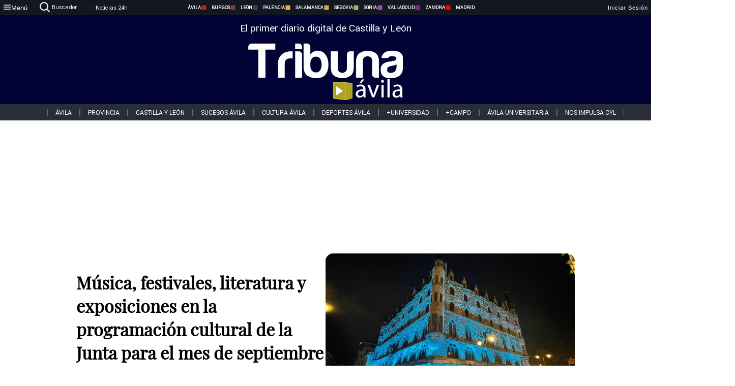

--- FILE ---
content_type: text/html; charset=utf-8
request_url: https://www.tribunaavila.com/noticias/303193/musica-festivales-literatura-y-exposiciones-en-la-programacion-cultural-de-la-junta-para-el-mes-de-septiembre
body_size: 72432
content:
<!DOCTYPE html><html lang="es" style="--accent-color:#094e78"><head><link rel="preconnect" href="https://fonts.gstatic.com" crossorigin=""><base href="/"><link rel="Preload" href="/assets/fonts/PlayfairDisplay/PlayfairDisplay-Regular.woff2" as="font" type="font/woff2" crossorigin=""><link rel="Preload" href="/assets/fonts/Roboto/Roboto-Regular.woff2" as="font" type="font/woff2" crossorigin=""><style>@font-face{font-family:"Playfair Display";src:url("/assets/fonts/PlayfairDisplay/PlayfairDisplay-Regular.woff2") format("woff2");font-display:swap}@font-face{font-family:Roboto;src:url("/assets/fonts/Roboto/Roboto-Regular.woff2") format("woff2");font-display:swap}html{overscroll-behavior-y:auto}body{overscroll-behavior-y:auto;margin:0;font-family:Roboto,"Helvetica Neue",sans-serif!important;font-size:16px;overflow-x:clip;min-height:100dvh}</style><!-- Important tags --><meta charset="utf-8"><meta name="viewport" content="width=device-width,initial-scale=1"><title>Música, festivales, literatura y exposiciones en la programación cultural de la Junta para el mes de septiembre - Tribuna de Ávila.</title><!-- Preconnect links --><link rel="dns-preconnect" href="https://www.tribunavalladolid.com/"><link rel="dns-preconnect" href="https://www.tribunasoria.com/"><link rel="dns-preconnect" href="https://www.tribunaleon.com/"><link rel="dns-preconnect" href="https://www.tribunapalencia.com/"><link rel="dns-preconnect" href="https://www.tribunaburgos.com/"><link rel="dns-preconnect" href="https://www.tribunazamora.com/"><link rel="dns-preconnect" href="https://www.tribunasegovia.com/"><link rel="dns-preconnect" href="https://www.tribunaavila.com/"><link rel="dns-preconnect" href="https://www.tribunasalamanca.com/"><link rel="dns-preconnect" href="https://www.tribunanoticias.es/"><link rel="dns-preconnect" href="https://www.tribuna.isquad.es/"><link rel="dns-preconnect" href="https://tribuna.isquad.es"><link rel="dns-preconnect" href="https://www.google-analytics.com"><link rel="dns-preconnect" href="https://www.googletagmanager.com"><link rel="dns-preconnect" href="https://fonts.googleapis.com"><link rel="dns-preconnect" href="https://fonts.gstatic.com" crossorigin=""><meta name="description" content="Las actividades se llevarán a cabo en las nueve provincia de la Comunidad"><!-- Preload links --><style>@font-face{font-family:'Material Icons';font-style:normal;font-weight:400;font-display:swap;src:url(https://fonts.gstatic.com/s/materialicons/v145/flUhRq6tzZclQEJ-Vdg-IuiaDsNc.woff2) format('woff2')}.material-icons{font-family:'Material Icons';font-weight:400;font-style:normal;font-size:24px;line-height:1;letter-spacing:normal;text-transform:none;display:inline-block;white-space:nowrap;word-wrap:normal;direction:ltr;-webkit-font-feature-settings:'liga';-webkit-font-smoothing:antialiased}</style><!-- Normal links --><link rel="canonical" href="https://www.tribunaavila.com/noticias/303193/musica-festivales-literatura-y-exposiciones-en-la-programacion-cultural-de-la-junta-para-el-mes-de-septiembre"><link rel="alternate" type="application/rss+xml" href=""><link rel="icon" type="image/x-icon" href="favicon.ico"><!-- Seo Meta tags --><meta name="theme-color" content="#1976d2"><meta property="og:title" content="Música, festivales, literatura y exposiciones en la programación cultural de la Junta para el mes de septiembre"><meta property="og:locale" content="es_ES"><meta property="og:image" itemprop="image" content="https://www.tribunasalamanca.com/uploads/imagenes/images/2022/8/31/303193/20220831111312_caratula.jpg"><meta property="og:url" content="https://www.tribunaavila.com/noticias/303193/musica-festivales-literatura-y-exposiciones-en-la-programacion-cultural-de-la-junta-para-el-mes-de-septiembre"><meta property="og:description" content="Las actividades se llevarán a cabo en las nueve provincia de la Comunidad"><meta name="twitter:card" content="summary_large_image"><meta property="article:author" content="Isabel Andrés Rodríguez"><meta property="article:publisher" content="Tribuna de Ávila."><meta property="og:site_name" content="Tribuna de Ávila."><meta property="article:published_time" content="2022-08-31T09:06:00.000Z"><meta property="article:modified_time" content="2022-08-31T09:06:00.000Z"><meta name="DC.title" lang="es" content="Música, festivales, literatura y exposiciones en la programación cultural de la Junta para el mes de septiembre"><meta name="DC.creator" content="Isabel Andrés Rodríguez"><meta name="DC.publisher" content="Tribuna de Ávila."><meta name="DC.description" lang="es" content="Las actividades se llevarán a cabo en las nueve provincia de la Comunidad"><meta name="DC.subject" lang="es" content="Las actividades se llevarán a cabo en las nueve provincia de la Comunidad"><meta name="DC.date" scheme="W3CDTF" content="2022-08-31T09:06:00.000Z"><meta name="DC.date.issued" content="2022-08-31T09:06:00.000Z"><meta name="DC.language" scheme="RFC1766" content="es"><meta name="robots" content="max-image-preview:large"><!-- Defer scripts --><link rel="manifest" href="manifest.webmanifest"><meta name="theme-color" content="#1976d2"><!-- Taboola Script --><script type="text/javascript">window._taboola=window._taboola||[],_taboola.push({article:"auto"}),function(e,o,t,n){document.getElementById(n)||(e.async=1,e.src="//cdn.taboola.com/libtrc/tribunacontenidosdigitalessl-network/loader.js",e.id=n,o.parentNode.insertBefore(e,o))}(document.createElement("script"),document.getElementsByTagName("script")[0],0,"tb_loader_script"),window.performance&&"function"==typeof window.performance.mark&&window.performance.mark("tbl_ic")</script><link rel="stylesheet" rel="preload" as="style" onload='this.onload=null,this.rel="stylesheet"' href="styles-57ANUTR2.css"><script async="" src="https://www.googletagmanager.com/gtag/js?id=G-W4JCPBWBN8"></script><style ng-app-id="serverApp">[_ngcontent-serverApp-c1229433375]:root{--color-avila:#eab630;--color-burgos:#b62622;--color-leon:#764731;--color-palencia:#383976;--color-salamanca:#e8b436;--color-segovia:#ceac3f;--color-soria:#9ebf56;--color-valladolid:#8d5b9d;--color-zamora:#852a7a}.sidenav-menu[_ngcontent-serverApp-c1229433375]{background-color:#131722;color:#fff}.mat-drawer-content[_ngcontent-serverApp-c1229433375]{min-height:100dvh;display:flex;flex-direction:column;overflow:unset;max-width:100dvw;overflow-x:clip}.mat-drawer-container[_ngcontent-serverApp-c1229433375]{overflow:unset;max-width:100dvw;overflow-x:clip}.contenedor-sidenav-menu[_ngcontent-serverApp-c1229433375]{background-color:#fff}.home-contenedor[_ngcontent-serverApp-c1229433375]{padding:20px;display:flex;justify-content:center;font-size:14px;max-width:100dvw;overflow-x:clip;flex-grow:1}.home-contenedor.fondo-publicidad-full[_ngcontent-serverApp-c1229433375]{background-repeat:no-repeat;background-attachment:inherit;background-size:100%}.publiFullSticky[_ngcontent-serverApp-c1229433375]{background-attachment:fixed!important}.center-container[_ngcontent-serverApp-c1229433375]:has(#HOME-CABECERA-SKIN:not(:empty))>#HOME-CABECERA[_ngcontent-serverApp-c1229433375]{display:none}.center-container[_ngcontent-serverApp-c1229433375]:has(#HOME-CABECERA-SKIN:empty)>#HOME-CABECERA-SKIN[_ngcontent-serverApp-c1229433375]{display:none}#HOME-CABECERA-SKIN[_ngcontent-serverApp-c1229433375]{width:1010px;min-height:150px;display:flex;justify-content:center;align-items:center;box-sizing:border-box}#HOME-CABECERA[_ngcontent-serverApp-c1229433375]{width:1010px;display:flex;justify-content:center;align-items:center;box-sizing:border-box}#SKY_L_SUP2[_ngcontent-serverApp-c1229433375]:empty,#SKY_L_SUP[_ngcontent-serverApp-c1229433375]:empty,#SKY_R_INF2[_ngcontent-serverApp-c1229433375]:empty,#SKY_R_INF[_ngcontent-serverApp-c1229433375]:empty,#SKY_R_SUP2[_ngcontent-serverApp-c1229433375]:empty,#SKY_R_SUP[_ngcontent-serverApp-c1229433375]:empty{height:0}#SKY_L_INF2[_ngcontent-serverApp-c1229433375],#SKY_L_INF[_ngcontent-serverApp-c1229433375],#SKY_L_SUP2[_ngcontent-serverApp-c1229433375],#SKY_L_SUP[_ngcontent-serverApp-c1229433375]{width:300px;display:flex;flex-direction:column;justify-content:center;align-items:end}#SKY_R_INF2[_ngcontent-serverApp-c1229433375],#SKY_R_INF[_ngcontent-serverApp-c1229433375],#SKY_R_SUP2[_ngcontent-serverApp-c1229433375],#SKY_R_SUP[_ngcontent-serverApp-c1229433375]{width:300px;display:flex;flex-direction:column;justify-content:center;align-items:start}.contenedor-publicidad-sky[_ngcontent-serverApp-c1229433375]{position:sticky!important;top:45px!important;height:100%}.sky-l[_ngcontent-serverApp-c1229433375] img[_ngcontent-serverApp-c1229433375],.sky-l[_ngcontent-serverApp-c1229433375] video[_ngcontent-serverApp-c1229433375],.sky-r[_ngcontent-serverApp-c1229433375] img[_ngcontent-serverApp-c1229433375],.sky-r[_ngcontent-serverApp-c1229433375] video[_ngcontent-serverApp-c1229433375]{width:inherit;max-width:300px}.contenedor-publicidad-header[_ngcontent-serverApp-c1229433375]{width:100%;text-align:center;min-height:90px}.contenedor-publicidad-sky[_ngcontent-serverApp-c1229433375] .sky-l[_ngcontent-serverApp-c1229433375],.contenedor-publicidad-sky[_ngcontent-serverApp-c1229433375] .sky-r[_ngcontent-serverApp-c1229433375]{width:100%}.publicidad-sticky-left[_ngcontent-serverApp-c1229433375],.publicidad-sticky-right[_ngcontent-serverApp-c1229433375]{display:flex;flex-direction:column;position:fixed;top:45px}.publicidad-no-sticky[_ngcontent-serverApp-c1229433375]{display:flex;flex-direction:column}.center-container[_ngcontent-serverApp-c1229433375]{display:flex;flex-direction:column;align-items:center;row-gap:1em}.contenedor-noticias[_ngcontent-serverApp-c1229433375]{position:relative;width:980px}.contenedor-noticias.fondo-publicidad-full[_ngcontent-serverApp-c1229433375]{background-color:#fff;margin-top:10em;padding:2em}.contenedor-noticias[_ngcontent-serverApp-c1229433375]>.contenedor-publicidad[_ngcontent-serverApp-c1229433375]{margin-bottom:24px;z-index:99999}.sidenav-menu[_ngcontent-serverApp-c1229433375]{width:500px}.footer-placeholder[_ngcontent-serverApp-c1229433375]{width:100%}.contenedor-publicidad-footer[_ngcontent-serverApp-c1229433375]{position:fixed;bottom:0;left:50%;transform:translate(-50%);margin-bottom:0!important}.contenedor-publicidad-footer-movil[_ngcontent-serverApp-c1229433375]{display:none}.close-pub[_ngcontent-serverApp-c1229433375]{float:right;display:inline-block;padding:2px 5px;background:#ccc;z-index:99}.stickyGoogle[_ngcontent-serverApp-c1229433375]{min-height:600px!important;height:600px!important;width:320px;margin:0 auto}.publicidadGoogleFullWidth[_ngcontent-serverApp-c1229433375]{width:100%;min-height:50px}.publicidadIntersticial[_ngcontent-serverApp-c1229433375]{position:fixed;inset:0;background-color:#000c;display:flex;align-items:center;justify-content:center;z-index:999999}.publicidadIntersticial[_ngcontent-serverApp-c1229433375] img[_ngcontent-serverApp-c1229433375]{width:100%;object-fit:cover}.publicidadIntersticial[_ngcontent-serverApp-c1229433375] .btnCerrarInstersticial[_ngcontent-serverApp-c1229433375]{position:absolute;bottom:20px;left:50%;transform:translate(-50%);padding:10px 20px;background-color:#094e78;color:#fff;border:none;border-radius:4px;font-size:16px;font-weight:700;cursor:pointer;transition:background-color .3s ease}.publicidadIntersticial[_ngcontent-serverApp-c1229433375] .btnCerrarInstersticial[_ngcontent-serverApp-c1229433375]:hover{background-color:#073c5c}@media only screen and (max-width:1645px){.sidenav-menu[_ngcontent-serverApp-c1229433375]{width:400px}}@media only screen and (max-width:1150px){.home-contenedor[_ngcontent-serverApp-c1229433375]>.contenedor-publicidad-sky[_ngcontent-serverApp-c1229433375]{display:none}.home-contenedor[_ngcontent-serverApp-c1229433375]{margin:30px;display:flex}}@media only screen and (max-width:992px){#HOME-CABECERA-SKIN[_ngcontent-serverApp-c1229433375],.contenedor-noticias[_ngcontent-serverApp-c1229433375]{width:750px}}@media only screen and (max-width:768px){#HOME-CABECERA-SKIN[_ngcontent-serverApp-c1229433375],#HOME-CABECERA[_ngcontent-serverApp-c1229433375]{display:none}.sidenav-menu[_ngcontent-serverApp-c1229433375]{width:65%!important}mat-sidenav[_ngcontent-serverApp-c1229433375]{position:fixed;top:0;overflow:auto}.home-contenedor[_ngcontent-serverApp-c1229433375]{margin:65px 10px 10px;padding:0}.center-container[_ngcontent-serverApp-c1229433375]{width:100%}.contenedor-noticias[_ngcontent-serverApp-c1229433375]{width:100%;min-width:0}.contenedor-publicidad[_ngcontent-serverApp-c1229433375],.contenedor-publicidad[_ngcontent-serverApp-c1229433375] img[_ngcontent-serverApp-c1229433375]{width:100%}.contenedor-publicidad-header[_ngcontent-serverApp-c1229433375]{display:none}.home-contenedor.fondo-publicidad-full[_ngcontent-serverApp-c1229433375]{background-image:unset}.contenedor-noticias.fondo-publicidad-full[_ngcontent-serverApp-c1229433375]{margin-top:0;padding:0}}@media only screen and (max-width:480px){.contenedor-publicidad-footer[_ngcontent-serverApp-c1229433375]{display:none}.contenedor-publicidad-footer-movil[_ngcontent-serverApp-c1229433375]{display:block;position:fixed;bottom:0;left:50%;transform:translate(-50%);margin-bottom:0!important}}</style><style ng-app-id="serverApp">.header-movil[_ngcontent-serverApp-c2748453626]{display:none}.header-desktop[_ngcontent-serverApp-c2748453626]{display:block}@media (max-width:780px){.header-movil[_ngcontent-serverApp-c2748453626]{display:block}.header-desktop[_ngcontent-serverApp-c2748453626]{display:none}}</style><style ng-app-id="serverApp">footer[_ngcontent-serverApp-c924445457]{--color-texto-uno:#ffffff;--color-texto-dos:#ffffff;--color-fondo-newsletter:#0a4b75;--color-fondo-links:#000434;margin-top:3em;min-height:360px}form[_ngcontent-serverApp-c924445457]{display:inline-flex;gap:1em;flex-wrap:wrap}input[_ngcontent-serverApp-c924445457]{height:35px;border:none;padding:0 1em}.spacer[_ngcontent-serverApp-c924445457]{margin:auto}.newsform[_ngcontent-serverApp-c924445457] input[_ngcontent-serverApp-c924445457]::placeholder{color:var(--color-fondo-links);opacity:1}[_ngcontent-serverApp-c924445457]:-ms-input-placeholder{color:var(--color-fondo-links)}[_ngcontent-serverApp-c924445457]::-ms-input-placeholder{color:var(--color-fondo-links)}.subButton[_ngcontent-serverApp-c924445457]{border:none;color:#fff;background-color:var(--color-fondo-links);--mdc-text-button-label-text-color:#ffffff;padding:.8em 1.5em;letter-spacing:1px}.txt-newsletter[_ngcontent-serverApp-c924445457]{text-align:left;color:var(--color-texto-uno);margin-bottom:.5em}.first[_ngcontent-serverApp-c924445457]{background-color:var(--color-fondo-newsletter);display:flex;justify-content:center;padding-top:2em;padding-bottom:2em}.first-container[_ngcontent-serverApp-c924445457]{width:60%;display:flex;justify-content:var(--align-firstContainer,space-between)}.rrssbutton[_ngcontent-serverApp-c924445457]{height:35px;width:35px;border-radius:50%;background-color:var(--color-fondo-links);display:flex;justify-content:center;align-items:center;margin-left:.5em}.txt-rrss[_ngcontent-serverApp-c924445457]{text-align:right;color:var(--color-texto-dos);margin-bottom:.5em}.rrss[_ngcontent-serverApp-c924445457]{display:flex}.footer-nav[_ngcontent-serverApp-c924445457]{flex-grow:1}.footer-header[_ngcontent-serverApp-c924445457]{font-weight:700;color:#fff;margin-bottom:.5em}.footer-nav[_ngcontent-serverApp-c924445457] a[_ngcontent-serverApp-c924445457]{font-size:.9em;color:#fff;text-decoration:none;cursor:pointer;display:block}.second[_ngcontent-serverApp-c924445457]{background-color:var(--color-fondo-links);display:flex;justify-content:center;padding-top:2.5em;padding-bottom:2.5em}.second-container[_ngcontent-serverApp-c924445457]{width:60%;display:flex}.container-left[_ngcontent-serverApp-c924445457]{justify-content:left}.container-left[_ngcontent-serverApp-c924445457] .footer-nav[_ngcontent-serverApp-c924445457]{margin-right:auto}.container-left[_ngcontent-serverApp-c924445457] .footer-nav[_ngcontent-serverApp-c924445457]>[_ngcontent-serverApp-c924445457]{text-align:left}.text-right[_ngcontent-serverApp-c924445457]{text-align:right}.container-right[_ngcontent-serverApp-c924445457] .footer-nav[_ngcontent-serverApp-c924445457]>[_ngcontent-serverApp-c924445457]{text-align:right}.link-spacer[_ngcontent-serverApp-c924445457]{padding-bottom:8px}.showFooter[_ngcontent-serverApp-c924445457]{visibility:hidden}.custom-modal--container[_ngcontent-serverApp-c924445457]{position:fixed;inset:0;display:flex;justify-content:center;align-items:center;z-index:10000;background-color:#000000cb}.custom-modal--container[_ngcontent-serverApp-c924445457]>.text[_ngcontent-serverApp-c924445457]{background:#fff;padding:32px;display:flex;flex-direction:column;align-items:center;border-radius:5px}@media only screen and (max-width:916px){.first-container[_ngcontent-serverApp-c924445457]{width:65%}.second-container[_ngcontent-serverApp-c924445457]{width:75%}}@media only screen and (max-width:770px){.first-container[_ngcontent-serverApp-c924445457]{width:80%;display:flex;justify-content:center;flex-direction:column;margin:0 1em}.text-right[_ngcontent-serverApp-c924445457]{text-align:unset}.newsletter-container[_ngcontent-serverApp-c924445457]{margin-bottom:1em}.txt-rrss[_ngcontent-serverApp-c924445457]{text-align:var(--align-text-footer,left)}.rrssbutton[_ngcontent-serverApp-c924445457]{margin-left:0;margin-right:.5em}.second-container[_ngcontent-serverApp-c924445457]{padding:1em;width:100%;display:grid;grid-template:"1fr 1fr" "1fr 1fr";justify-content:center;align-items:flex-start;gap:8%}.second-container[_ngcontent-serverApp-c924445457] .footer-nav[_ngcontent-serverApp-c924445457]:first-child{order:2}.second-container[_ngcontent-serverApp-c924445457] .footer-nav[_ngcontent-serverApp-c924445457]:nth-child(2){order:4}.second-container[_ngcontent-serverApp-c924445457] .footer-nav[_ngcontent-serverApp-c924445457]:nth-child(3){margin-left:1em;order:1}.second-container[_ngcontent-serverApp-c924445457] .footer-nav[_ngcontent-serverApp-c924445457]:nth-child(4){margin-left:1em;order:3}.container-left[_ngcontent-serverApp-c924445457]{margin-bottom:1.5em}.footer-nav[_ngcontent-serverApp-c924445457]{flex-direction:column;display:flex;justify-content:center;flex-grow:0}.container-right[_ngcontent-serverApp-c924445457] .footer-nav[_ngcontent-serverApp-c924445457]>[_ngcontent-serverApp-c924445457]{text-align:left}}</style><style ng-app-id="serverApp">.contenedor-menu-burguer[_ngcontent-serverApp-c1795196411]{width:100%;background-color:var(--background-menu-color);position:sticky;height:30px;z-index:99998;top:0}.nav-menu-burguer[_ngcontent-serverApp-c1795196411]{width:100%;height:100%;margin:0 auto;text-align:center;display:flex;color:#fff;font-size:.75em!important;justify-content:space-between}.nav-menu-burguer[_ngcontent-serverApp-c1795196411] .nav-3-columns[_ngcontent-serverApp-c1795196411]{text-align:left;display:flex;flex:1}.nav-menu-burguer[_ngcontent-serverApp-c1795196411] .nav-3-columns[_ngcontent-serverApp-c1795196411] div[_ngcontent-serverApp-c1795196411]{align-self:center}.nav-menu-burguer[_ngcontent-serverApp-c1795196411] .nav-3-columns[_ngcontent-serverApp-c1795196411] .menu-burguer-btn[_ngcontent-serverApp-c1795196411]{background-color:transparent;--mdc-text-button-label-text-color:var(--color-texto-boton-burguer);height:30px;overflow:hidden;display:flex;align-items:center;justify-content:center;gap:8px;border:none}.nav-menu-burguer[_ngcontent-serverApp-c1795196411] .nav-3-columns[_ngcontent-serverApp-c1795196411] .menu-burguer-btn[_ngcontent-serverApp-c1795196411] span[_ngcontent-serverApp-c1795196411]{color:#fff;font-style:Roboto,sans-serif}.nav-menu-burguer[_ngcontent-serverApp-c1795196411] .nav-3-columns[_ngcontent-serverApp-c1795196411] .menu-burguer-btn[_ngcontent-serverApp-c1795196411]:hover{cursor:pointer}.nav-menu-burguer[_ngcontent-serverApp-c1795196411] .nav-3-columns[_ngcontent-serverApp-c1795196411] .buscador[_ngcontent-serverApp-c1795196411]{vertical-align:center;font-size:1.2em;display:flex;flex-direction:row;align-items:center;cursor:pointer;margin:0 1.5em;justify-content:center}.nav-menu-burguer[_ngcontent-serverApp-c1795196411] .nav-4-columns[_ngcontent-serverApp-c1795196411]{align-self:center;font-size:1em;font-weight:600;text-transform:uppercase;display:flex;gap:3rem;height:100%;align-items:center}.nav-menu-burguer[_ngcontent-serverApp-c1795196411] .nav-contacto[_ngcontent-serverApp-c1795196411]{font-size:1.2em;display:flex;align-items:center;color:inherit;text-decoration:none}.nav-menu-burguer[_ngcontent-serverApp-c1795196411] .nav-login[_ngcontent-serverApp-c1795196411]{font-size:1.2em;display:flex;flex:1;justify-content:flex-end;column-gap:1em}.nav-menu-burguer[_ngcontent-serverApp-c1795196411] .nav-login[_ngcontent-serverApp-c1795196411] .icon-login[_ngcontent-serverApp-c1795196411]{display:none;vertical-align:middle}.nav-menu-burguer[_ngcontent-serverApp-c1795196411] .nav-login[_ngcontent-serverApp-c1795196411] .icon-login[_ngcontent-serverApp-c1795196411] a[_ngcontent-serverApp-c1795196411]{display:block;margin-right:15px}.nav-menu-burguer[_ngcontent-serverApp-c1795196411] .nav-login[_ngcontent-serverApp-c1795196411] div[_ngcontent-serverApp-c1795196411]{white-space:nowrap;align-self:center;cursor:pointer;display:flex;gap:1em}.nav-menu-burguer[_ngcontent-serverApp-c1795196411] .nav-login[_ngcontent-serverApp-c1795196411] div[_ngcontent-serverApp-c1795196411] a[_ngcontent-serverApp-c1795196411]{color:#fff;text-decoration:none}.noticias24hrs[_ngcontent-serverApp-c1795196411] a[_ngcontent-serverApp-c1795196411]{margin-left:0!important}.play-radio[_ngcontent-serverApp-c1795196411]{cursor:pointer;margin-top:.25rem;margin-left:.25rem}.news-24hours[_ngcontent-serverApp-c1795196411]{text-decoration:none;color:#fff}.register-btn[_ngcontent-serverApp-c1795196411]{display:flex;background:0 0;border:none;color:#fff;font-size:1em;letter-spacing:1px;border-radius:5px;--mdc-text-button-label-text-color:#ffffff}.register-btn[_ngcontent-serverApp-c1795196411]:hover{cursor:pointer}.txt-buscador[_ngcontent-serverApp-c1795196411]{margin-left:.2em;margin-bottom:.1em}.nav-menu-burguer .nav-4-columns .item>a{display:flex;align-items:center}.logo-mobile[_ngcontent-serverApp-c1795196411]{display:none;align-self:center;font-size:1em;font-weight:500;text-transform:uppercase;max-height:33px;width:4rem;height:100%}.btn-sesion[_ngcontent-serverApp-c1795196411]{display:flex;background:0 0;border:none;color:#fff;font-size:1em;letter-spacing:1px;--mdc-text-button-label-text-color:#ffffff}.btn-sesion[_ngcontent-serverApp-c1795196411]:hover{cursor:pointer}.container-buscador[_ngcontent-serverApp-c1795196411]{display:flex;padding:10px;position:fixed;top:40px;border-radius:0 0 5px 5px;background-color:#131722}.container-buscador[_ngcontent-serverApp-c1795196411] .form-buscador[_ngcontent-serverApp-c1795196411]{display:flex;flex-direction:row}.container-buscador[_ngcontent-serverApp-c1795196411] .form-buscador[_ngcontent-serverApp-c1795196411] input[_ngcontent-serverApp-c1795196411]{border:0;outline:0;background:0 0;border-bottom:1px solid #fff;color:#fff;margin-left:1em;margin-right:1em}.container-buscador[_ngcontent-serverApp-c1795196411] .form-buscador[_ngcontent-serverApp-c1795196411] input[_ngcontent-serverApp-c1795196411]::placeholder{color:#595959}.container-buscador[_ngcontent-serverApp-c1795196411] .form-buscador[_ngcontent-serverApp-c1795196411] input[_ngcontent-serverApp-c1795196411]:hover{cursor:auto}.container-buscador[_ngcontent-serverApp-c1795196411] .form-buscador[_ngcontent-serverApp-c1795196411]:hover{cursor:pointer}.btn-login[_ngcontent-serverApp-c1795196411]{border:none;background:0 0;color:#fff;letter-spacing:2px}.btn-login[_ngcontent-serverApp-c1795196411]:hover{cursor:pointer}.logOut--container[_ngcontent-serverApp-c1795196411]{position:sticky}.logOut--container[_ngcontent-serverApp-c1795196411] .logOut--button[_ngcontent-serverApp-c1795196411]{position:fixed;background-color:#fff;right:0;border:none;border-radius:5px;letter-spacing:1px;padding:2em 0}.logOut--container[_ngcontent-serverApp-c1795196411] .logOut--button[_ngcontent-serverApp-c1795196411]:hover{cursor:pointer}.logOut--container[_ngcontent-serverApp-c1795196411] .logOut--button[_ngcontent-serverApp-c1795196411]:hover span[_ngcontent-serverApp-c1795196411]{background-color:#0001}.logOut--container[_ngcontent-serverApp-c1795196411] .logOut--button[_ngcontent-serverApp-c1795196411] span[_ngcontent-serverApp-c1795196411]{padding:1em;font-size:1.2em}@media only screen and (max-width:1620px){.nav-menu-burguer[_ngcontent-serverApp-c1795196411] .nav-4-columns[_ngcontent-serverApp-c1795196411]{gap:2rem}}@media only screen and (max-width:1500px){.contenedor-menu-burguer[_ngcontent-serverApp-c1795196411]{font-size:15px}.nav-menu-burguer[_ngcontent-serverApp-c1795196411] .nav-4-columns[_ngcontent-serverApp-c1795196411] .item[_ngcontent-serverApp-c1795196411]{margin:0 .5em}.nav-menu-burguer[_ngcontent-serverApp-c1795196411] .nav-4-columns[_ngcontent-serverApp-c1795196411]{gap:0}}@media only screen and (max-width:1280px){.contenedor-menu-burguer[_ngcontent-serverApp-c1795196411]{font-size:12px}}@media only screen and (max-width:1279px){#buscador[_ngcontent-serverApp-c1795196411],#login[_ngcontent-serverApp-c1795196411]{display:none}}@media only screen and (max-width:1150px){.nav-menu-burguer[_ngcontent-serverApp-c1795196411] .nav-3-columns[_ngcontent-serverApp-c1795196411] .menu-burguer-btn[_ngcontent-serverApp-c1795196411] span[_ngcontent-serverApp-c1795196411],.nav-menu-burguer[_ngcontent-serverApp-c1795196411] .nav-4-columns[_ngcontent-serverApp-c1795196411]{display:none}}@media only screen and (max-width:780px){.contenedor-menu-burguer[_ngcontent-serverApp-c1795196411]{background-color:var(--background-menu-color-movil);height:54px}.logo-mobile[_ngcontent-serverApp-c1795196411]{flex:auto;display:block}.nav-menu-burguer[_ngcontent-serverApp-c1795196411]{height:100%}.nav-menu-burguer[_ngcontent-serverApp-c1795196411] .nav-login[_ngcontent-serverApp-c1795196411]{padding-right:5px}.nav-menu-burguer[_ngcontent-serverApp-c1795196411] .nav-login[_ngcontent-serverApp-c1795196411] div[_ngcontent-serverApp-c1795196411]{padding:0}.nav-menu-burguer[_ngcontent-serverApp-c1795196411] .nav-login[_ngcontent-serverApp-c1795196411] .txt-login[_ngcontent-serverApp-c1795196411]{display:none}.nav-menu-burguer[_ngcontent-serverApp-c1795196411] .nav-login[_ngcontent-serverApp-c1795196411] .btn-sesion[_ngcontent-serverApp-c1795196411]{min-width:16px}.nav-menu-burguer[_ngcontent-serverApp-c1795196411] .nav-login[_ngcontent-serverApp-c1795196411] .icon-login[_ngcontent-serverApp-c1795196411]{display:inline-block}.nav-menu-burguer[_ngcontent-serverApp-c1795196411] .nav-3-columns[_ngcontent-serverApp-c1795196411] .menu-burguer-btn[_ngcontent-serverApp-c1795196411]{background-color:transparent;height:100%;min-width:53px;padding:0;left:10px;top:50%;border:none}.nav-menu-burguer[_ngcontent-serverApp-c1795196411] .nav-3-columns[_ngcontent-serverApp-c1795196411] .menu-burguer-btn[_ngcontent-serverApp-c1795196411] .mat-icon[_ngcontent-serverApp-c1795196411]{font-size:1.45rem;width:1.45rem;height:1.45rem}.nav-menu-burguer[_ngcontent-serverApp-c1795196411] .nav-3-columns[_ngcontent-serverApp-c1795196411] .buscador[_ngcontent-serverApp-c1795196411]{margin-left:.5em}.sidenav-menu[_ngcontent-serverApp-c1795196411]{width:65%!important}.buscador[_ngcontent-serverApp-c1795196411],.container-login[_ngcontent-serverApp-c1795196411],.container-register[_ngcontent-serverApp-c1795196411],.radioTxt[_ngcontent-serverApp-c1795196411],.radio[_ngcontent-serverApp-c1795196411],.txt-buscador[_ngcontent-serverApp-c1795196411],.txt-login[_ngcontent-serverApp-c1795196411]{display:none!important}}@media only screen and (max-width:464px){.register-btn[_ngcontent-serverApp-c1795196411]{display:none}.nav-menu-burguer[_ngcontent-serverApp-c1795196411] .nav-login[_ngcontent-serverApp-c1795196411],.nav-menu-burguer[_ngcontent-serverApp-c1795196411] .nav-login[_ngcontent-serverApp-c1795196411] div[_ngcontent-serverApp-c1795196411]{padding:0}.nav-menu-burguer[_ngcontent-serverApp-c1795196411] .nav-login[_ngcontent-serverApp-c1795196411] .btn-sesion[_ngcontent-serverApp-c1795196411]{min-width:0}.nav-menu-burguer[_ngcontent-serverApp-c1795196411] .nav-3-columns[_ngcontent-serverApp-c1795196411] .buscador[_ngcontent-serverApp-c1795196411]{display:none}}@keyframes _ngcontent-serverApp-c1795196411_flickerAnimation{0%{opacity:1}50%{opacity:0}to{opacity:1}}@-o-keyframes flickerAnimation{0%{opacity:1}50%{opacity:0}to{opacity:1}}@-moz-keyframes flickerAnimation{0%{opacity:1}50%{opacity:0}to{opacity:1}}@-webkit-keyframes _ngcontent-serverApp-c1795196411_flickerAnimation{0%{opacity:1}50%{opacity:0}to{opacity:1}}.animate-flicker[_ngcontent-serverApp-c1795196411]{-webkit-animation:_ngcontent-serverApp-c1795196411_flickerAnimation 1s infinite;-moz-animation:flickerAnimation 1s infinite;-o-animation:flickerAnimation 1s infinite;animation:_ngcontent-serverApp-c1795196411_flickerAnimation 1s infinite}.icon-circle[_ngcontent-serverApp-c1795196411]{height:10px;width:10px;background-color:red;border-radius:50%;display:inline-block;margin:5px}</style><style ng-app-id="serverApp">.header[_ngcontent-serverApp-c2647492551]{position:fixed;top:54px;width:100%;z-index:1000}.header[_ngcontent-serverApp-c2647492551] .sub-header[_ngcontent-serverApp-c2647492551]{display:flex;max-height:50px;padding:0;background-color:var(--color-fondo-menu,#eee);top:0;margin-top:0;transition:margin .4s ease-in-out;z-index:1;align-items:center;height:50px}.header[_ngcontent-serverApp-c2647492551] .sub-header[_ngcontent-serverApp-c2647492551] .buscador[_ngcontent-serverApp-c2647492551]{width:fit-content;max-width:200px;height:fit-content;position:relative;min-width:50px}.header[_ngcontent-serverApp-c2647492551] .sub-header[_ngcontent-serverApp-c2647492551] .buscador[_ngcontent-serverApp-c2647492551] .search_form[_ngcontent-serverApp-c2647492551]{display:flex;align-items:center}.header[_ngcontent-serverApp-c2647492551] .sub-header[_ngcontent-serverApp-c2647492551] .buscador[_ngcontent-serverApp-c2647492551] .search_form[_ngcontent-serverApp-c2647492551] .btn-search[_ngcontent-serverApp-c2647492551]{background:0 0;position:absolute;right:0;border:none}.header[_ngcontent-serverApp-c2647492551] .sub-header[_ngcontent-serverApp-c2647492551] .spacer[_ngcontent-serverApp-c2647492551]{margin:0 auto}.header[_ngcontent-serverApp-c2647492551] .sub-header[_ngcontent-serverApp-c2647492551] .toggle-group[_ngcontent-serverApp-c2647492551]{display:flex;height:100%}.header[_ngcontent-serverApp-c2647492551] .sub-header[_ngcontent-serverApp-c2647492551] .toggle-group[_ngcontent-serverApp-c2647492551] button[_ngcontent-serverApp-c2647492551]{border:solid 1px rgb(224.4,224.4,224.4);border-radius:4px;padding:0 12px;background:#fff}.header[_ngcontent-serverApp-c2647492551] .sub-header[_ngcontent-serverApp-c2647492551] .toggle-group[_ngcontent-serverApp-c2647492551] .selected[_ngcontent-serverApp-c2647492551]{background:#e0e0e0;color:#393876}.header[_ngcontent-serverApp-c2647492551] .sub-header[_ngcontent-serverApp-c2647492551] .btn-login[_ngcontent-serverApp-c2647492551]{padding:0 12px;border:none}.header[_ngcontent-serverApp-c2647492551] .sub-header[_ngcontent-serverApp-c2647492551] .radio[_ngcontent-serverApp-c2647492551]{display:flex;flex-direction:row;justify-content:center;align-items:center;min-width:50px;text-decoration:none;gap:5px;margin-left:12px}.header[_ngcontent-serverApp-c2647492551] .sub-header[_ngcontent-serverApp-c2647492551] .radio[_ngcontent-serverApp-c2647492551] .radioIcon[_ngcontent-serverApp-c2647492551]{margin-left:0;display:inline-block;position:relative;vertical-align:top;font-size:1.4rem;height:1.4rem;width:1.4rem}.input-search[_ngcontent-serverApp-c2647492551]{height:45px;width:36px;border-style:none;padding:0 0 0 .5em;font-size:16px;font-family:Roboto,Times New Roman,Times,serif;font-weight:400;transition:all .25s cubic-bezier(0,.11,.35,2);background-color:#ffffff0d;color:#000}.input-search[_ngcontent-serverApp-c2647492551]::placeholder{color:#000}.showInput[_ngcontent-serverApp-c2647492551]{width:150px;border-radius:0;background-color:#ffffff0d;padding-right:50px}.closeInput[_ngcontent-serverApp-c2647492551]{visibility:hidden;width:0;transition:visibility 0s,all .25s cubic-bezier(0,.11,.35,2)}@keyframes _ngcontent-serverApp-c2647492551_flickerAnimation{0%{opacity:1}50%{opacity:0}to{opacity:1}}@-o-keyframes flickerAnimation{0%{opacity:1}50%{opacity:0}to{opacity:1}}@-moz-keyframes flickerAnimation{0%{opacity:1}50%{opacity:0}to{opacity:1}}@-webkit-keyframes _ngcontent-serverApp-c2647492551_flickerAnimation{0%{opacity:1}50%{opacity:0}to{opacity:1}}.animate-flicker[_ngcontent-serverApp-c2647492551]{justify-content:center;-webkit-animation:_ngcontent-serverApp-c2647492551_flickerAnimation 1s infinite;-moz-animation:flickerAnimation 1s infinite;-o-animation:flickerAnimation 1s infinite;animation:_ngcontent-serverApp-c2647492551_flickerAnimation 1s infinite}@media only screen and (max-width:576px){.btn-reels[_ngcontent-serverApp-c2647492551]{display:flex;justify-content:center;align-items:center}}@media only screen and (max-width:375px){.showInput[_ngcontent-serverApp-c2647492551]{width:102px;border-radius:0;background-color:#ffffff0d;padding-right:50px}}.animate-flicker-reels[_ngcontent-serverApp-c2647492551]{-webkit-animation:_ngcontent-serverApp-c2647492551_flickerAnimation 2s infinite;-moz-animation:flickerAnimation 2s infinite;-o-animation:flickerAnimation 2s infinite;animation:_ngcontent-serverApp-c2647492551_flickerAnimation 2s infinite}@keyframes _ngcontent-serverApp-c2647492551_zoomInOut{0%,to{transform:scale(1)}50%{transform:scale(1.1)}}</style><style ng-app-id="serverApp">.nav-home-submenu[_ngcontent-serverApp-c3860441484]{margin-top:var(--marginTop-nav-home-submenu,0);width:100%;background:linear-gradient(var(--color-inicial-nav),var(--color-final-nav));padding:3px 0;align-self:center;font-size:.9em;text-align:center;font-family:Roboto,Helvetica Neue,sans-serif}.nav-home-submenu-contenedor[_ngcontent-serverApp-c3860441484]{width:98%;margin:0;display:flex;color:var(--color-texto)}.nav-home-submenu-contenedor[_ngcontent-serverApp-c3860441484] [_ngcontent-serverApp-c3860441484]{align-self:center;vertical-align:middle}.nav-home-noticias[_ngcontent-serverApp-c3860441484]{font-size:.8em;font-family:Roboto,Helvetica Neue,sans-serif;display:flex;text-align:center;flex:15;padding:0 .5em;flex-direction:row;overflow-y:auto}.nav-home-noticias[_ngcontent-serverApp-c3860441484] .noticias[_ngcontent-serverApp-c3860441484]{flex:1;cursor:pointer;font-size:1.1em}.blogs[_ngcontent-serverApp-c3860441484],.revista[_ngcontent-serverApp-c3860441484]{border-right:1px solid #595959;padding:0 1.5em}.shop[_ngcontent-serverApp-c3860441484]{border-right:1px solid #595959;color:#db3035;font-weight:bolder;padding:0 1.5em}.blogs[_ngcontent-serverApp-c3860441484] a[_ngcontent-serverApp-c3860441484],.revista[_ngcontent-serverApp-c3860441484] a[_ngcontent-serverApp-c3860441484],.shop[_ngcontent-serverApp-c3860441484] a[_ngcontent-serverApp-c3860441484]{color:inherit;text-decoration:none}@media only screen and (max-width:768px){.nav-home-noticias[_ngcontent-serverApp-c3860441484]{display:none;flex:5}.nav-home-submenu[_ngcontent-serverApp-c3860441484]{display:none}}@media only screen and (max-width:464px){.nav-home-submenu[_ngcontent-serverApp-c3860441484]{display:none}}</style><style ng-app-id="serverApp">.contenedor-logo-menu[_ngcontent-serverApp-c3268598383]{background:var(--background-image-url,none);background-size:100% 100%!important;height:175px;max-height:175px;display:flex;justify-content:center}.contenedor-logo-menu[_ngcontent-serverApp-c3268598383] .main-logo[_ngcontent-serverApp-c3268598383]{display:flex;align-items:center;justify-content:center;flex-direction:column;text-decoration:none}.contenedor-logo-menu[_ngcontent-serverApp-c3268598383] .main-logo[_ngcontent-serverApp-c3268598383] .first-newspaper[_ngcontent-serverApp-c3268598383]{color:#fff;font-size:19px;margin:10px 0 16px}@media (max-width:768px){.contenedor-logo-menu[_ngcontent-serverApp-c3268598383]{display:none}}</style><style ng-app-id="serverApp">.black-stripe[_ngcontent-serverApp-c2184320303]{display:flex;justify-content:center;background:var(--color-fondo);width:100%;height:var(--container-height,2.5em);border-bottom:2px solid #e9e9e9}.contenedor-menu-secundario[_ngcontent-serverApp-c2184320303]{display:inline-flex;margin:0 auto;font-size:var(--font-size, 14px);overflow:hidden}.contenedor-menu-secundario[_ngcontent-serverApp-c2184320303] .menu-secundario[_ngcontent-serverApp-c2184320303]{display:flex;justify-content:var(--secondary-flex,center);margin:0 auto;list-style:none;align-items:center;font-family:Roboto,Helvetica Neue,sans-serif;font-weight:400;overflow:hidden;scroll-behavior:smooth}.contenedor-menu-secundario[_ngcontent-serverApp-c2184320303] .menu-secundario[_ngcontent-serverApp-c2184320303] li[_ngcontent-serverApp-c2184320303] a[_ngcontent-serverApp-c2184320303]{padding:0 15px;display:block;width:auto;text-decoration:none;color:var(--color-texto-slick);text-transform:uppercase;white-space:nowrap;font-weight:var(--texto-weight,400)!important}.contenedor-menu-secundario[_ngcontent-serverApp-c2184320303] .menu-secundario[_ngcontent-serverApp-c2184320303] li[_ngcontent-serverApp-c2184320303] a[_ngcontent-serverApp-c2184320303]:hover{text-decoration:underline;text-underline-position:under}.contenedor-menu-secundario[_ngcontent-serverApp-c2184320303] .menu-secundario[_ngcontent-serverApp-c2184320303] .decoracion-lateral[_ngcontent-serverApp-c2184320303]{border-right:1px rgba(255,255,255,.5) groove;border-left:1px rgba(255,255,255,.5) groove}.contenedor-menu-secundario[_ngcontent-serverApp-c2184320303] .btn-left[_ngcontent-serverApp-c2184320303],.contenedor-menu-secundario[_ngcontent-serverApp-c2184320303] .btn-right[_ngcontent-serverApp-c2184320303]{font-size:var(--btn-size, 2em);height:100%;width:2em;color:var(--color-texto-slick);display:flex;justify-content:center;align-items:center}@media only screen and (max-width:1450px){.contenedor-menu-secundario[_ngcontent-serverApp-c2184320303]{width:100%;font-size:14px}}@media only screen and (max-width:1280px){.contenedor-menu-secundario[_ngcontent-serverApp-c2184320303]{width:100%;font-size:12px}}@media only screen and (max-width:1100px){.contenedor-menu-secundario[_ngcontent-serverApp-c2184320303]{font-size:10px}}@media only screen and (max-width:750px){.black-stripe[_ngcontent-serverApp-c2184320303],.btn-left[_ngcontent-serverApp-c2184320303],.btn-right[_ngcontent-serverApp-c2184320303],.menu-secundario[_ngcontent-serverApp-c2184320303]{display:none}.contenedor-menu-secundario[_ngcontent-serverApp-c2184320303]{height:0}}</style><style ng-app-id="serverApp">img[_ngcontent-serverApp-c1304494122]{background-size:cover;background-color:#eaeaea}.img-container[_ngcontent-serverApp-c1304494122]{position:relative;width:auto}.hidden-image[_ngcontent-serverApp-c1304494122]{visibility:hidden}.image[_ngcontent-serverApp-c1304494122]{color:#777;font-family:Arial,sans-serif;text-align:center;display:flex;justify-content:center;align-items:center;font-size:.9rem;font-weight:600;height:auto;max-width:100%;aspect-ratio:97/55;border-radius:var(--round-noticias,none)}.imagen-autor[_ngcontent-serverApp-c1304494122]{aspect-ratio:1;display:block;border-radius:50%;border:1px solid #fff;background-color:#eaeaea;object-fit:cover}.img-nextprev[_ngcontent-serverApp-c1304494122]{width:100%;object-fit:cover;border-radius:5px;height:5em}.no-radius[_ngcontent-serverApp-c1304494122]{border-radius:0!important;display:block}figure[_ngcontent-serverApp-c1304494122]{margin:0}.avatar_autor[_ngcontent-serverApp-c1304494122]{width:40px;height:40px;border-radius:50%;vertical-align:middle;margin-right:5px}.noticia-imagen[_ngcontent-serverApp-c1304494122]{width:100%;height:100%;border-bottom:1px solid #ddd;border-radius:10%;object-fit:cover}figure[_ngcontent-serverApp-c1304494122]:has(img.noticia-imagen){height:100%}.logo-mobile-img[_ngcontent-serverApp-c1304494122]{object-fit:contain;max-height:33px;width:100%;cursor:pointer;background-color:transparent}.logo-main[_ngcontent-serverApp-c1304494122]{max-height:116px;width:auto;height:auto;background-color:transparent}</style><meta property="og:type" content="article"><style ng-app-id="serverApp">svg[_ngcontent-serverApp-c2730034370]{background:0 0}svg[_ngcontent-serverApp-c2730034370] path[_ngcontent-serverApp-c2730034370]{stroke:#fff}@media screen and (max-width:1150px){svg[_ngcontent-serverApp-c2730034370] path[_ngcontent-serverApp-c2730034370]{stroke:#000}}</style><style ng-app-id="serverApp">svg[_ngcontent-serverApp-c134745214]{width:16px}@media screen and (max-width:1150px){svg[_ngcontent-serverApp-c134745214]{width:24px}}</style><script type="application/ld+json" id="WebSiteStructData">{"@type":"WebSite","name":"Tribuna de Ávila.","description":"Noticias sobre Ávila y su provincia. Deportes, sucesos, cultura, economía, empresas, en tu periódico digital de Ávila.","image":{"@type":"ImageObject","url":"https://www.tribunaavila.com/assets/images/logo-tribuna-avila.webp"},"url":"/assets/images/logo-cuadrado-avila.webp","copyrightHolder":{"@id":""}}</script><script type="application/ld+json" id="NewsMediaStructData">{"@type":"NewsMediaOrganization"}</script><style ng-app-id="serverApp">svg[_ngcontent-serverApp-c1867885363]{vertical-align:middle;color:#fff;-webkit-text-fill-color:#fff}</style><style ng-app-id="serverApp">svg[_ngcontent-serverApp-c850293725]{vertical-align:middle;width:30px}</style><style ng-app-id="serverApp">svg[_ngcontent-serverApp-c2355348685]{vertical-align:middle;color:#fff;-webkit-text-fill-color:#fff}</style><style ng-app-id="serverApp">svg[_ngcontent-serverApp-c4007533606]{vertical-align:middle}</style><style ng-app-id="serverApp">.row-2-columns[_ngcontent-serverApp-c1168076327]{width:100%;display:flex;flex-direction:row;justify-content:space-between;margin-bottom:.5em}.section-noticia[_ngcontent-serverApp-c1168076327]{width:65%}.section-comentarios[_ngcontent-serverApp-c1168076327]{width:100%;margin-bottom:1em}.autor-noticia[_ngcontent-serverApp-c1168076327]{width:100%;display:flex;flex-direction:row;justify-content:space-between;margin-bottom:.5em;align-items:center}.title-fecha[_ngcontent-serverApp-c1168076327]{font-weight:bolder;margin-right:5px}.comments-button[_ngcontent-serverApp-c1168076327]{position:relative;border:none;height:32px;background-color:transparent;border-radius:15px;padding:0 10px;cursor:pointer;display:flex;flex-direction:row;align-items:center;gap:5px}.section-autor[_ngcontent-serverApp-c1168076327]{padding-bottom:.5em;margin-bottom:1em}.rrssAbajo[_ngcontent-serverApp-c1168076327]{display:flex;flex-direction:row;justify-content:left;align-items:center}.rrssAbajo[_ngcontent-serverApp-c1168076327] h4[_ngcontent-serverApp-c1168076327]{font-size:1em;color:var(--accent-color);font-weight:700;font-style:italic}.info_autor[_ngcontent-serverApp-c1168076327]{display:flex}.nombre-autor[_ngcontent-serverApp-c1168076327]{font-weight:700;font-size:1em;line-height:1.2em}.tipo-autor[_ngcontent-serverApp-c1168076327]{font-size:.75rem;line-height:.75rem;font-weight:500;letter-spacing:.01rem;margin:0 0 .1875rem}.url-autor[_ngcontent-serverApp-c1168076327]{display:flex;align-items:center}.tts-noticia[_ngcontent-serverApp-c1168076327]{width:30%;display:flex;cursor:pointer}.tts-noticia[_ngcontent-serverApp-c1168076327] .onda-sonido-tts[_ngcontent-serverApp-c1168076327]{height:1.5em;width:97%;background-image:url(/assets/images/onda-sonido.webp);background-size:contain;background-repeat:repeat-x}.tags-edicion[_ngcontent-serverApp-c1168076327]{display:flex;flex-direction:row;justify-content:right;padding-bottom:.5em;margin-bottom:.5em;flex-wrap:wrap;row-gap:1em}.list_tag[_ngcontent-serverApp-c1168076327]{margin-right:auto;padding-bottom:.5em;margin-bottom:.5em}.publicidad-titulo-movil[_ngcontent-serverApp-c1168076327]{display:none}.publicidad-inline[_ngcontent-serverApp-c1168076327]{display:inline-block}.descripcion-noticia[_ngcontent-serverApp-c1168076327]{width:100%;font-size:18px;line-height:1.45;margin-bottom:24px;display:inline-block}.descripcion-noticia p:first-child:first-letter{font-size:46px;float:left;line-height:1.1;padding-right:12px;text-transform:uppercase}#descripcion-noticia img{width:100%;max-width:100%;height:auto}#descripcion-noticia figure{width:100%;max-width:100%;height:auto;margin:0}#descripcion-noticia iframe{max-width:100%;width:100%}.section-publicidad[_ngcontent-serverApp-c1168076327]{width:306px;background-size:contain;background-repeat:no-repeat}[_nghost-serverApp-c1168076327] .publi-container{display:flex;justify-content:center;align-items:flex-start}[_nghost-serverApp-c1168076327] .publi-container:has(.ROBA_0_MOBILE),[_nghost-serverApp-c1168076327] .publi-container:has(.publi-noticia-0){display:flex;justify-content:center;align-items:flex-start;min-height:0;max-width:100dvw;overflow-x:clip}[_nghost-serverApp-c1168076327] .publi-container>div{position:sticky;top:45px}#publi-noticia-2[_ngcontent-serverApp-c1168076327]{height:600px!important}[_nghost-serverApp-c1168076327] .publi-container:has(.ROBA_0_MOBILE),[_nghost-serverApp-c1168076327] .publi-container:has(.ROBA_1_MOBILE),[_nghost-serverApp-c1168076327] .publi-container:has(.ROBA_2_MOBILE){display:none}[_nghost-serverApp-c1168076327] .publi-container:has(.mobile-comentarios-2),[_nghost-serverApp-c1168076327] .publi-container:has(.mobile-slider){display:none}[_nghost-serverApp-c1168076327] .publi-container:has(.desktop-slider),[_nghost-serverApp-c1168076327] .publi-container:has(.publi-comentarios-2){display:flex;max-width:100dvw;overflow-x:clip}#ROBA_1[_ngcontent-serverApp-c1168076327],#ROBA_2[_ngcontent-serverApp-c1168076327],#ROBA_3[_ngcontent-serverApp-c1168076327]{box-sizing:border-box;display:flex;justify-content:center;align-items:flex-start;top:45px}#ROBA_1[_ngcontent-serverApp-c1168076327]{height:300px}#ROBA_2[_ngcontent-serverApp-c1168076327]{height:600px}.contenedor-publicidad[_ngcontent-serverApp-c1168076327]:has(#ROBA_3){height:300px}.bloque-ultimas-noticias[_ngcontent-serverApp-c1168076327]{margin-top:1em;padding:.5em 0}.titulo-bloque[_ngcontent-serverApp-c1168076327]{font-size:1.5em;margin-bottom:.5em;padding-bottom:.5em;color:var(--accent-color);font-weight:700;border-bottom:1px solid #e9e9e9;font-style:italic}.bloque-ultimas-noticias[_ngcontent-serverApp-c1168076327] .columns-4{border-bottom:0;margin-bottom:0}.bloque-ultimas-noticias[_ngcontent-serverApp-c1168076327] .footer-article{display:none!important}.bloqueMasInfoMovil[_ngcontent-serverApp-c1168076327]{display:none}.bloqueMasInfo[_ngcontent-serverApp-c1168076327] .masInfo[_ngcontent-serverApp-c1168076327]{padding:1em .75em 0;font-size:.9em}.tipo-noticia-4[_ngcontent-serverApp-c1168076327] .section-noticia[_ngcontent-serverApp-c1168076327],.tipo-noticia-5[_ngcontent-serverApp-c1168076327] .section-noticia[_ngcontent-serverApp-c1168076327]{width:90%;padding:2em 10em;margin:0 auto;align-items:center}.tipo-noticia-4[_ngcontent-serverApp-c1168076327] .section-publicidad[_ngcontent-serverApp-c1168076327],.tipo-noticia-5[_ngcontent-serverApp-c1168076327] .section-publicidad[_ngcontent-serverApp-c1168076327]{display:none}.bloque-premium[_ngcontent-serverApp-c1168076327]{max-width:100%;width:calc(100% - 20em);text-align:center;background:linear-gradient(0deg,#fff 0 85%,#ffffffc5 90%,#fff0);padding:10em;position:relative;z-index:999;top:-5%}.btn-registrarse[_ngcontent-serverApp-c1168076327]{color:#fff;background-color:var(--accent-color);margin:1em}.btn-registrarse[_ngcontent-serverApp-c1168076327]:hover{color:var(--accent-color);background-color:#fff}.btn-login[_ngcontent-serverApp-c1168076327]{background-color:#131722;margin:1em;color:var(--accent-color);text-decoration:none;cursor:pointer}.btn-login[_ngcontent-serverApp-c1168076327]:hover{color:#1a1a1a;background-color:var(--accent-color)}.publicidad-fullwidth[_ngcontent-serverApp-c1168076327]{width:100%}.audio-btn[_ngcontent-serverApp-c1168076327]{background:0 0;border:none;padding:0;cursor:pointer}.text-bold[_ngcontent-serverApp-c1168076327]{font-weight:700}@media only screen and (max-width:1250px){.bloque-premium[_ngcontent-serverApp-c1168076327]{width:calc(100% - 10em);padding:5em}}@media only screen and (max-width:990px){.section-publicidad[_ngcontent-serverApp-c1168076327]{width:250px}.tipo-noticia-4[_ngcontent-serverApp-c1168076327] .section-noticia[_ngcontent-serverApp-c1168076327],.tipo-noticia-5[_ngcontent-serverApp-c1168076327] .section-noticia[_ngcontent-serverApp-c1168076327]{width:90%;padding:2em 0;margin:0 auto;align-items:center}}@media only screen and (max-width:768px){app-banner-app-mv[_ngcontent-serverApp-c1168076327]{display:var(--bannerMV,none)}.home-contenedor{margin:0!important}app-tipo-noticia-generico[_ngcontent-serverApp-c1168076327]{margin-top:64px;display:block}[_nghost-serverApp-c1168076327]>[_ngcontent-serverApp-c1168076327]{margin-left:10px;margin-right:10px}app-reels-loader[_ngcontent-serverApp-c1168076327]{margin:0!important;display:block;padding:0;position:relative;z-index:2}.keep-scrolling[_ngcontent-serverApp-c1168076327]{display:flex;flex-direction:column;justify-content:center;align-items:center;padding:0 3em 2em}.keep-scrolling__text[_ngcontent-serverApp-c1168076327]{font-size:1.5em;text-align:center;text-wrap:balance;font-weight:700;font-style:italic;margin-bottom:.5em;color:var(--accent-color,#000)}[_nghost-serverApp-c1168076327] .publi-container:has(.ROBA_0_MOBILE),[_nghost-serverApp-c1168076327] .publi-container:has(.ROBA_1_MOBILE),[_nghost-serverApp-c1168076327] .publi-container:has(.ROBA_2_MOBILE){display:flex}[_nghost-serverApp-c1168076327] .publi-container:has(.publi-noticia-0),[_nghost-serverApp-c1168076327] .publi-container:has(.publi-noticia-1){display:none}[_nghost-serverApp-c1168076327] .publi-container:has(.desktop-slider),[_nghost-serverApp-c1168076327] .publi-container:has(.publi-comentarios-2){display:none}[_nghost-serverApp-c1168076327] .publi-container:has(.mobile-comentarios-2),[_nghost-serverApp-c1168076327] .publi-container:has(.mobile-slider){display:flex}[_nghost-serverApp-c1168076327] .publi-container>div{top:60px}#ROBA_1[_ngcontent-serverApp-c1168076327],#ROBA_2[_ngcontent-serverApp-c1168076327]{display:none}.row-2-columns[_ngcontent-serverApp-c1168076327]{flex-direction:column;align-items:center;margin-bottom:1em}.section-noticia[_ngcontent-serverApp-c1168076327]{width:100%}.section-publicidad[_ngcontent-serverApp-c1168076327]{width:100%;min-height:100px;background-size:contain;background-repeat:no-repeat;margin:0}.bloque-premium[_ngcontent-serverApp-c1168076327]{width:calc(80% - 10em);margin-top:-5em}.contenedor-noticia[_ngcontent-serverApp-c1168076327]{font-family:Roboto,Helvetica Neue,sans-serif!important;font-weight:400!important;flex-direction:column}.info_autor[_ngcontent-serverApp-c1168076327]{margin-bottom:1em}.tags-edicion[_ngcontent-serverApp-c1168076327]{justify-content:space-between;margin-bottom:0!important;padding-bottom:0!important}.list_tag[_ngcontent-serverApp-c1168076327]{margin-right:0}.edicionContainer[_ngcontent-serverApp-c1168076327]{display:flex;flex-wrap:wrap;justify-content:flex-end;font-size:13px}.bloqueMasInfo[_ngcontent-serverApp-c1168076327]{display:none}.bloqueMasInfoMovil[_ngcontent-serverApp-c1168076327]{display:block}.publicidad-titulo[_ngcontent-serverApp-c1168076327]{display:none}.publicidad-titulo-movil[_ngcontent-serverApp-c1168076327]{display:block}.tipo-noticia-4[_ngcontent-serverApp-c1168076327] .section-noticia[_ngcontent-serverApp-c1168076327],.tipo-noticia-5[_ngcontent-serverApp-c1168076327] .section-noticia[_ngcontent-serverApp-c1168076327]{padding:0}.autor-noticia[_ngcontent-serverApp-c1168076327]{align-items:center}.url-autor[_ngcontent-serverApp-c1168076327]{width:48%}.publicacion-actualizacion[_ngcontent-serverApp-c1168076327]{display:flex;flex-direction:column;align-items:flex-end}.line[_ngcontent-serverApp-c1168076327]{border-top:1px solid rgba(236,234,234,.8);width:90%;margin:-1em auto 10px}.line-vertical[_ngcontent-serverApp-c1168076327]{border-left:1px solid #ddd}.wrap-rrss-comentarios[_ngcontent-serverApp-c1168076327]{display:flex;flex-direction:row;justify-content:flex-start;margin-bottom:10px}.section-comentarios[_ngcontent-serverApp-c1168076327]{width:unset;margin-bottom:unset}.title-fecha[_ngcontent-serverApp-c1168076327]{margin-right:5px}}@media only screen and (max-width:465px){.tts-noticia[_ngcontent-serverApp-c1168076327]{width:100%;margin-bottom:1em;justify-content:space-between}.tts-noticia[_ngcontent-serverApp-c1168076327] .onda-sonido-tts[_ngcontent-serverApp-c1168076327]{height:2em;width:90%;max-width:90%}#ROBA_3[_ngcontent-serverApp-c1168076327]{margin-bottom:1em}.bloque-premium[_ngcontent-serverApp-c1168076327]{width:calc(80% - 4em);padding:4em 2em 2em}.autor-noticia[_ngcontent-serverApp-c1168076327]{flex-direction:row;align-items:center}.url-autor[_ngcontent-serverApp-c1168076327]{width:50%}}.tag[_ngcontent-serverApp-c1168076327]{background-color:var(--accent-color);border-radius:5px 1px 1px;padding:2px 10px;font-size:.75em;color:#f0f8ff;margin-right:1rem}.tag[_ngcontent-serverApp-c1168076327]:hover{background-color:#f5fafb!important;color:var(--accent-color)!important;border:1px solid var(--accent-color)!important}.autor-noticia[_ngcontent-serverApp-c1168076327] a[_ngcontent-serverApp-c1168076327],.list_tag[_ngcontent-serverApp-c1168076327] a[_ngcontent-serverApp-c1168076327]{color:inherit;text-decoration:inherit}.fecha[_ngcontent-serverApp-c1168076327]{text-transform:capitalize}.arrows{width:1rem!important;cursor:pointer;position:absolute;z-index:1030;fill:#fff!important;padding-right:.5rem;padding-left:.5rem}.svg-icon__arrow--right{top:0;right:0;background:linear-gradient(270deg,#020024ae,#00d4ff00 50%)}.svg-icon__arrow--left{background:linear-gradient(90deg,#020024ae,#00d4ff00 50%)}.bloque-enlaces-noticias[_ngcontent-serverApp-c1168076327]{display:flex;flex-direction:row;justify-content:space-between;width:100%}</style><style ng-app-id="serverApp">.header-noticia[_ngcontent-serverApp-c4128247386]{width:100%}.header-noticia[_ngcontent-serverApp-c4128247386] .titulo-noticia[_ngcontent-serverApp-c4128247386]{font-family:Playfair Display,Times New Roman,Times,serif}.news__type--1[_ngcontent-serverApp-c4128247386]{width:100%;display:flex;flex-direction:row;justify-content:space-between;margin-bottom:.5em;column-gap:2em}.news__type--1[_ngcontent-serverApp-c4128247386]>[_ngcontent-serverApp-c4128247386]{flex-basis:50%;min-width:0}.news__type--1[_ngcontent-serverApp-c4128247386] .header-noticia[_ngcontent-serverApp-c4128247386]>h1[_ngcontent-serverApp-c4128247386]{font-size:34px}.news__type--2[_ngcontent-serverApp-c4128247386],.news__type--4[_ngcontent-serverApp-c4128247386]{width:100%;display:flex;flex-direction:column;justify-content:space-between;margin-bottom:.5em;column-gap:2em}.news__type--2[_ngcontent-serverApp-c4128247386] .header-noticia[_ngcontent-serverApp-c4128247386],.news__type--4[_ngcontent-serverApp-c4128247386] .header-noticia[_ngcontent-serverApp-c4128247386]{text-align:center}.news__type--2[_ngcontent-serverApp-c4128247386] .header-noticia[_ngcontent-serverApp-c4128247386]>h1[_ngcontent-serverApp-c4128247386],.news__type--4[_ngcontent-serverApp-c4128247386] .header-noticia[_ngcontent-serverApp-c4128247386]>h1[_ngcontent-serverApp-c4128247386]{font-size:3em}.news__type--4[_ngcontent-serverApp-c4128247386]{width:100%;margin-bottom:.5em;border-bottom:1px solid #000;padding-bottom:2em}.news__type--4[_ngcontent-serverApp-c4128247386] .header-noticia[_ngcontent-serverApp-c4128247386]>h1[_ngcontent-serverApp-c4128247386]{font-family:Roboto,Helvetica Neue,sans-serif!important}.news__type--4[_ngcontent-serverApp-c4128247386] .header-noticia[_ngcontent-serverApp-c4128247386]{font-size:14px}.header-noticia[_ngcontent-serverApp-c4128247386] .entradilla-noticia[_ngcontent-serverApp-c4128247386]{line-height:1.25em;font-weight:unset;font-size:18px}.img-noticia[_ngcontent-serverApp-c4128247386]{position:relative;cursor:pointer}.img-noticia[_ngcontent-serverApp-c4128247386] img[_ngcontent-serverApp-c4128247386]{border-radius:var(--round-noticias,none);width:100%}.img-noticia[_ngcontent-serverApp-c4128247386] .client-feedback[_ngcontent-serverApp-c4128247386]{position:relative}.pie-img-noticia[_ngcontent-serverApp-c4128247386]{font-size:.825rem;font-weight:500;letter-spacing:.02rem;line-height:.575rem;text-align:right;color:#646464;margin:0!important;padding-top:.375rem;padding-bottom:.375rem;line-height:1rem}.contenedor-publicidad-video[_ngcontent-serverApp-c4128247386]{position:absolute;padding:0;margin-bottom:1em;z-index:999;width:60%;right:0;top:0}.btn-close-pub-video[_ngcontent-serverApp-c4128247386]{cursor:pointer;position:absolute;top:5px;right:1px;height:24px;background:#00000080;color:#fff;opacity:.8;z-index:999;font-size:1.25em;padding:1em 0}.btn-close-pub-video[_ngcontent-serverApp-c4128247386]:hover{background:#000}.btn-close-pub-video[_ngcontent-serverApp-c4128247386] span[_ngcontent-serverApp-c4128247386]{padding:1em}.play-btn[_ngcontent-serverApp-c4128247386]{position:absolute;width:100%;height:100%;top:50%;left:50%;transform:translate(-50%,-50%);background:0 0;z-index:999;font-size:1em}.play-btn-img[_ngcontent-serverApp-c4128247386]{font-size:2em}@media only screen and (max-width:768px){.news__type--1[_ngcontent-serverApp-c4128247386]{flex-direction:column;text-align:center}.row-2-columns[_ngcontent-serverApp-c4128247386]{flex-direction:column}.header-noticia[_ngcontent-serverApp-c4128247386]{width:100%;line-height:1.1}.header-noticia[_ngcontent-serverApp-c4128247386] h1[_ngcontent-serverApp-c4128247386]{font-size:2.25em!important}.header-noticia[_ngcontent-serverApp-c4128247386] .titulo-noticia[_ngcontent-serverApp-c4128247386]{margin-top:.25em}.img-noticia[_ngcontent-serverApp-c4128247386]{width:100%}.publicidad-titulo[_ngcontent-serverApp-c4128247386]{display:none}.publicidad-titulo-movil[_ngcontent-serverApp-c4128247386]{display:block}}@media only screen and (max-width:464px){#ROBA_3[_ngcontent-serverApp-c4128247386]{margin-bottom:1em}.header-noticia[_ngcontent-serverApp-c4128247386] h1[_ngcontent-serverApp-c4128247386]{font-size:1.75em!important}.contenedor-publicidad-video[_ngcontent-serverApp-c4128247386]{width:75%}.publicidad-titulo[_ngcontent-serverApp-c4128247386]{display:none}.publicidad-titulo-movil[_ngcontent-serverApp-c4128247386]{display:block}}</style><script type="application/ld+json" id="BreadcrumbStructData">{"@context":"https://schema.org","@type":"BreadcrumbList","itemListElement":[{"@type":"ListItem","position":1,"name":"Inicio","item":"https://www.tribunaavila.com"},{"@type":"ListItem","position":2,"name":"Www.tribunaavila.com","item":"https://www.tribunaavila.com/www.tribunaavila.com"}]}</script><script type="application/ld+json" id="NewsArticleStructData">{"@context":"http://schema.org","@type":"NewsArticle","mainEntityOfPage":{"@type":"WebPage"},"headline":"Música, festivales, literatura y exposiciones en la programación cultural de la Junta para el mes de septiembre","datePublished":"2022-08-31T09:06:00.000Z","dateModified":"2022-08-31T09:13:02.000Z","image":[{"@type":"ImageObject","url":"https://www.tribunasalamanca.com/uploads/imagenes/images/2022/8/31/303193/20220831111312_caratula.webP"}],"author":{"@type":"Person","name":"Isabel Andrés Rodríguez","url":"https://www.tribunaavila.com/autor/2140759/isabel-andres-rodriguez"}}</script><meta property="url" content="https://www.tribunaavila.com/noticias/303193/musica-festivales-literatura-y-exposiciones-en-la-programacion-cultural-de-la-junta-para-el-mes-de-septiembre"><meta name="twitter:title" content="Música, festivales, literatura y exposiciones en la programación cultural de la Junta para el mes de septiembre"><meta name="twitter:image" content="https://www.tribunasalamanca.com/uploads/imagenes/images/2022/8/31/303193/20220831111312_caratula.jpg"><style ng-app-id="serverApp">@media screen and (max-width:465px){.detalle_noticia-icon[_ngcontent-serverApp-c1643514424]{width:32px;height:32px}}</style><style ng-app-id="serverApp">@charset "UTF-8";.share[_ngcontent-serverApp-c304003495]{color:#363636!important;border:1px solid #d9d6d6;border-radius:25px;padding:2px 3px 2px 1px;margin-left:10%;margin-right:20%;cursor:pointer}.share-selected[_ngcontent-serverApp-c304003495]{color:white(54,54,54)!important;border:1px solid #d9d6d6;background-color:#e4e1e1;border-radius:25px;padding:2px 3px 2px 1px;margin-left:20%;margin-right:20%;cursor:pointer}.rrss[_ngcontent-serverApp-c304003495]{display:flex;flex-direction:row;text-align:center;align-items:center}.rrss[_ngcontent-serverApp-c304003495] .sidebar-icon[_ngcontent-serverApp-c304003495]{margin-right:5%}.rrss_container[_ngcontent-serverApp-c304003495]{z-index:1001;transition:transform .3s ease-in-out,opacity .6s ease-out;animation:_ngcontent-serverApp-c304003495_slide-in-right .8s ease-out forwards;flex-direction:row;align-items:flex-start;opacity:0}@keyframes _ngcontent-serverApp-c304003495_slide-in-right{0%{transform:translate(100%);opacity:0}to{transform:translate(0);opacity:1}}.icons[_ngcontent-serverApp-c304003495]{width:28px;height:28px;margin-left:3px}</style><style ng-app-id="serverApp">svg[_ngcontent-serverApp-c2289857955]{color:#363636;cursor:pointer}.share-selected[_ngcontent-serverApp-c2289857955]{color:#8a8a8a;cursor:pointer}.shared[_ngcontent-serverApp-c2289857955]{color:#363636!important;border:1px solid #d9d6d6;border-radius:25px;padding:2px 3px 2px 1px;margin-left:10%;margin-right:20%;cursor:pointer}.selected[_ngcontent-serverApp-c2289857955]{color:white(54,54,54)!important;border:1px solid #d9d6d6;background-color:#e4e1e1;border-radius:25px;padding:2px 3px 2px 1px;margin-left:20%;margin-right:20%;cursor:pointer}</style><style ng-app-id="serverApp">@charset "UTF-8";.nextprev_noticias[_ngcontent-serverApp-c2953312507]{width:100%;display:flex;flex-direction:row;justify-content:space-between;margin-bottom:.5em}.img-nextprev[_ngcontent-serverApp-c2953312507]{height:5em;width:100%;object-fit:cover;border-radius:5px}.text[_ngcontent-serverApp-c2953312507]{margin:18px .5em;display:-webkit-box;-webkit-line-clamp:2;-webkit-box-orient:vertical;overflow:hidden;font-weight:400}.nextprev_noticia[_ngcontent-serverApp-c2953312507] a[_ngcontent-serverApp-c2953312507]{text-decoration:none;color:#000}.nextprev-container-noticia[_ngcontent-serverApp-c2953312507]{display:flex;background:#e7e7e7;padding:.3em;border-radius:5px}div.nextprev_noticia.next[_ngcontent-serverApp-c2953312507]>a[_ngcontent-serverApp-c2953312507]>.nextprev-container-noticia[_ngcontent-serverApp-c2953312507]{flex-direction:row-reverse}.nextprev[_ngcontent-serverApp-c2953312507]{font-size:1em;margin-bottom:.5em;color:var(--accent-color);font-weight:700;font-style:italic}.next[_ngcontent-serverApp-c2953312507]{text-align:right}.row-2-columns[_ngcontent-serverApp-c2953312507]>.nextprev_noticia[_ngcontent-serverApp-c2953312507]{margin-right:1em;width:calc(50% - .5em)}.icon-overlay[_ngcontent-serverApp-c2953312507],.nextprev-mv[_ngcontent-serverApp-c2953312507]{display:none}.image-container[_ngcontent-serverApp-c2953312507]{position:relative;width:80%;height:5em}.text-nextprev-container[_ngcontent-serverApp-c2953312507]{width:25em}@media only screen and (max-width:768px){.nextprev[_ngcontent-serverApp-c2953312507]{margin:.5em .5em 0}.next[_ngcontent-serverApp-c2953312507]>a[_ngcontent-serverApp-c2953312507]{width:70%;right:0}.prev[_ngcontent-serverApp-c2953312507]>a[_ngcontent-serverApp-c2953312507]{width:20%;left:0}.next[_ngcontent-serverApp-c2953312507]>a[_ngcontent-serverApp-c2953312507],.prev[_ngcontent-serverApp-c2953312507]>a[_ngcontent-serverApp-c2953312507]{position:fixed;bottom:6em;margin:0;z-index:2}.nextprev[_ngcontent-serverApp-c2953312507]{display:none}.prev[_ngcontent-serverApp-c2953312507]{align-self:flex-start}.next[_ngcontent-serverApp-c2953312507],.prev[_ngcontent-serverApp-c2953312507]{text-align:inherit!important}.nextprev-container-noticia[_ngcontent-serverApp-c2953312507]{box-shadow:0 2px 4px #0003;opacity:0}.image-container[_ngcontent-serverApp-c2953312507]{position:relative;width:50%!important}@keyframes slide-in{0%{transform:translate(100%);opacity:0}to{transform:translate(0);opacity:1}}.icon-overlay[_ngcontent-serverApp-c2953312507]{display:initial!important;position:absolute;top:35%;color:#fff;left:35%;z-index:1}.image-container[_ngcontent-serverApp-c2953312507]:before{content:"";position:absolute;top:0;left:0;width:100%;height:100%;background-color:#00000080;opacity:1;transition:opacity .3s ease;border-radius:5px;z-index:1}.img-nextprev[_ngcontent-serverApp-c2953312507]{height:4em!important}.prev[_ngcontent-serverApp-c2953312507]>a[_ngcontent-serverApp-c2953312507]>.nextprev-container-noticia[_ngcontent-serverApp-c2953312507]{border-radius:0 5px 5px 0!important;animation:slide-in-left .5s forwards;animation-delay:.2s}.next[_ngcontent-serverApp-c2953312507]>a[_ngcontent-serverApp-c2953312507]>.nextprev-container-noticia[_ngcontent-serverApp-c2953312507]{border-radius:5px 0 0 5px!important;animation:slide-in-right .5s forwards;animation-delay:.2s}.prev[_ngcontent-serverApp-c2953312507]>a[_ngcontent-serverApp-c2953312507]>div[_ngcontent-serverApp-c2953312507]>div.text-nextprev-container[_ngcontent-serverApp-c2953312507]{display:none}.prev[_ngcontent-serverApp-c2953312507]>a[_ngcontent-serverApp-c2953312507]>div[_ngcontent-serverApp-c2953312507]>div.image-container[_ngcontent-serverApp-c2953312507]{width:100%!important}@keyframes slide-in-right{0%{transform:translate(100%);opacity:0}to{transform:translate(0);opacity:1}}@keyframes slide-in-left{0%{transform:translate(-100%);opacity:0}to{transform:translate(0);opacity:1}}}</style><style ng-app-id="serverApp">@charset "UTF-8";.comp-container[_ngcontent-serverApp-c1060755384]{box-sizing:border-box;padding:0 10px 10px;margin:1em 0;width:100%;background:#e3eaec80;border-radius:5px}.comp-container[_ngcontent-serverApp-c1060755384]:has(.div-masInfo){background:#ecf6f980}.lista-noticias[_ngcontent-serverApp-c1060755384]{font-weight:600;font-size:17px;border-bottom:1px solid #e9e9e9}.lista-noticias[_ngcontent-serverApp-c1060755384]:last-child{border-bottom:none}.header[_ngcontent-serverApp-c1060755384]{display:inline-block;font-size:20px;font-style:italic;left:-1px;top:-23px;padding:5px 10px;color:var(--accent-color);font-weight:700;border-bottom:3px solid var(--accent-color)}.container-header[_ngcontent-serverApp-c1060755384]{display:flex;flex-direction:row;align-items:flex-end;justify-content:center}.borde[_ngcontent-serverApp-c1060755384]{border-bottom:1px solid var(--accent-color);width:42%}.header-article[_ngcontent-serverApp-c1060755384]{cursor:pointer;padding:1em 0;display:block;text-decoration:none;color:inherit;line-height:1.5em;min-height:5.5em;max-height:5.5em}.container-img-titulo[_ngcontent-serverApp-c1060755384]{display:flex;flex-direction:row;align-items:flex-start}.title-container[_ngcontent-serverApp-c1060755384]{width:17.12em;display:-webkit-box;-webkit-line-clamp:4;-webkit-box-orient:vertical;overflow:hidden;text-overflow:ellipsis}.image-container[_ngcontent-serverApp-c1060755384]{position:relative;width:63%;height:auto;aspect-ratio:10/9;margin-right:2%}.noticia-imagen[_ngcontent-serverApp-c1060755384]{width:100%;height:auto;border-bottom:1px solid #ddd;border-radius:10%;object-fit:cover}[_nghost-serverApp-c1060755384] .div-masInfo{margin-top:10px}[_nghost-serverApp-c1060755384] .div-masInfo *{max-width:100%;height:auto}.bloqueMasInfo[_ngcontent-serverApp-c1060755384]{background-color:#eaeaed}@media only screen and (max-width:768px){.lista-noticias[_ngcontent-serverApp-c1060755384]{font-weight:100!important}}</style><style ng-app-id="serverApp">.fondo-banner-app[_ngcontent-serverApp-c1065664042]{background-color:#eee;margin:5em 0 3em;display:var(--bannerEscritorio,none);align-items:center;justify-content:space-around;position:relative;z-index:1}.mobile[_ngcontent-serverApp-c1065664042]{display:flex;justify-content:flex-end;width:100%}.mobile[_ngcontent-serverApp-c1065664042] img[_ngcontent-serverApp-c1065664042]{width:45%;height:auto;margin-right:5em;margin-top:-5em;z-index:2}.app-links-texto[_ngcontent-serverApp-c1065664042]{display:flex;width:100%;gap:10px;flex-direction:column}.app-links-texto[_ngcontent-serverApp-c1065664042] h1[_ngcontent-serverApp-c1065664042]{color:#000435;font-weight:400;margin:0 5em 0 0}.app-links-texto[_ngcontent-serverApp-c1065664042] p[_ngcontent-serverApp-c1065664042]{margin:0 0 1.7em}.app-links[_ngcontent-serverApp-c1065664042]{display:flex}.app-links[_ngcontent-serverApp-c1065664042] img[_ngcontent-serverApp-c1065664042]{width:70%}.contenedor-principal[_ngcontent-serverApp-c1065664042]{display:var(--popupEscritorio,none);justify-content:center;align-items:center;position:fixed;top:0;left:0;width:100%;height:100%;background-color:#00000080;z-index:99999}.fondo-banner-app-mv[_ngcontent-serverApp-c1065664042]{box-shadow:0 3px 5px -1px #0003,0 6px 10px #00000024,0 1px 18px #0000001f;position:fixed;top:50%;left:50%;transform:translate(-50%,-50%);width:85vw;height:85vw;max-width:20em;max-height:20em;z-index:1001;border-radius:4px;background-color:#fff;display:flex;flex-direction:column;justify-content:flex-end;background:var(--background-image-url,none);border:solid 5px}.textos-mv[_ngcontent-serverApp-c1065664042]{color:#000435;padding:2em 2em 0}.textos-mv[_ngcontent-serverApp-c1065664042] h1[_ngcontent-serverApp-c1065664042]{font-size:25px;font-weight:400;margin:0}.textos-mv[_ngcontent-serverApp-c1065664042] p[_ngcontent-serverApp-c1065664042]{font-size:15px;margin:5px 0 0}.mobile-mv[_ngcontent-serverApp-c1065664042]{display:flex;justify-content:flex-end;align-items:flex-end}.mobile-mv[_ngcontent-serverApp-c1065664042] img[_ngcontent-serverApp-c1065664042]{width:8em}.app-links-mv[_ngcontent-serverApp-c1065664042]{width:50%;display:flex;flex-direction:column;margin-top:2em}.app-links-mv[_ngcontent-serverApp-c1065664042] img[_ngcontent-serverApp-c1065664042]{width:9em;border-radius:5px}.container-img[_ngcontent-serverApp-c1065664042]{width:100%;display:flex}.cerrar[_ngcontent-serverApp-c1065664042]{position:absolute;top:.5em;right:.5em;font-size:18px;cursor:pointer}@media only screen and (max-width:2560px){.mobile[_ngcontent-serverApp-c1065664042] img[_ngcontent-serverApp-c1065664042]{width:40%}}@media only screen and (max-width:1800px){.mobile[_ngcontent-serverApp-c1065664042] img[_ngcontent-serverApp-c1065664042]{width:45%}}@media only screen and (max-width:1650px){.mobile[_ngcontent-serverApp-c1065664042]{width:60%}.mobile[_ngcontent-serverApp-c1065664042] img[_ngcontent-serverApp-c1065664042]{width:80%;margin-right:3em}.app-links-texto[_ngcontent-serverApp-c1065664042] p[_ngcontent-serverApp-c1065664042]{margin:0}}@media only screen and (max-width:1250px){.mobile[_ngcontent-serverApp-c1065664042] img[_ngcontent-serverApp-c1065664042]{width:80%;margin-right:3em}}@media only screen and (max-width:1150px){.mobile[_ngcontent-serverApp-c1065664042] img[_ngcontent-serverApp-c1065664042]{width:70%;margin-right:6em}}@media only screen and (max-width:768px){.contenedor-principal[_ngcontent-serverApp-c1065664042]{display:var(--popupMV,none)}.fondo-banner-app[_ngcontent-serverApp-c1065664042]{display:var(--bannerMV,none)}.mobile[_ngcontent-serverApp-c1065664042] img[_ngcontent-serverApp-c1065664042]{margin-right:4em}}@media only screen and (max-width:464px){.app-links-texto[_ngcontent-serverApp-c1065664042] h1[_ngcontent-serverApp-c1065664042]{font-size:22px}}</style><style ng-app-id="serverApp">svg[_ngcontent-serverApp-c232560841]{color:#fff}</style><style ng-app-id="serverApp">svg[_ngcontent-serverApp-c3147177610]{color:#fff}</style><style ng-app-id="serverApp">.columns-4[_ngcontent-serverApp-c3875138599]{width:100%;display:flex;flex-direction:row;flex-wrap:wrap;justify-content:space-between;margin-bottom:1.5em}.columns-4[_ngcontent-serverApp-c3875138599] .noticia[_ngcontent-serverApp-c3875138599]{width:calc(25% - 10px);text-align:center;padding-bottom:.5em}.columns-4[_ngcontent-serverApp-c3875138599] .noticia[_ngcontent-serverApp-c3875138599] .header-article[_ngcontent-serverApp-c3875138599]{margin:.2em .4em;width:auto;font-size:1.2em}.columns-4[_ngcontent-serverApp-c3875138599] .noticia[_ngcontent-serverApp-c3875138599] .description-article[_ngcontent-serverApp-c3875138599]{width:auto;margin:.2em .3em 1.2em;font-size:.9em}.footer-article[_ngcontent-serverApp-c3875138599]{white-space:nowrap;overflow:hidden;display:block;text-overflow:ellipsis}a[_ngcontent-serverApp-c3875138599]{text-decoration:none}.noticia-color[_ngcontent-serverApp-c3875138599]{overflow:hidden;width:calc(25% - 10px)!important;padding:0;border-radius:var(--round-noticias,none)}span.etiquetaTxt[_ngcontent-serverApp-c3875138599]{font-size:13px}.et-xs[_ngcontent-serverApp-c3875138599]{right:5%;transition:transform .5s ease}.et-xs[_ngcontent-serverApp-c3875138599]:hover{outline:0!important}.noticia-color[_ngcontent-serverApp-c3875138599]:hover .et-xs[_ngcontent-serverApp-c3875138599]{transform:translate(0);transition:transform .5s ease}@media only screen and (max-width:768px){.linea_simple[_ngcontent-serverApp-c3875138599]{display:block;line-height:0}.columns-4[_ngcontent-serverApp-c3875138599] article[_ngcontent-serverApp-c3875138599]{border-bottom:none}.columns-4[_ngcontent-serverApp-c3875138599]{border-bottom:none!important}.columns-4[_ngcontent-serverApp-c3875138599] .header-article[_ngcontent-serverApp-c3875138599]{text-align:center;font-weight:400;color:#000;padding:0;width:98%;font-size:1em;display:-webkit-box;-webkit-line-clamp:3;-webkit-box-orient:vertical;overflow:hidden;margin-bottom:5px}.columns-4[_ngcontent-serverApp-c3875138599] .noticia[_ngcontent-serverApp-c3875138599] .header-article[_ngcontent-serverApp-c3875138599]{width:auto;margin:5px 10px;font-size:1em}.noticia[_ngcontent-serverApp-c3875138599] .footer-article[_ngcontent-serverApp-c3875138599]{width:90%;font-size:.9em;font-family:Roboto,Helvetica Neue,sans-serif}.noticia[_ngcontent-serverApp-c3875138599] .footer-article[_ngcontent-serverApp-c3875138599] .canal-noticia[_ngcontent-serverApp-c3875138599]{color:#ae1313;margin-bottom:1em;text-decoration:none;font-family:Roboto,Helvetica Neue,sans-serif;font-size:.9em}.columns-4[_ngcontent-serverApp-c3875138599]{height:100%;width:100%;display:flex;overflow-x:scroll;scroll-behavior:auto;scroll-snap-type:x mandatory;overscroll-behavior:auto;-webkit-overflow-scrolling:touch;margin-bottom:1.5em;border-bottom:none!important;flex-direction:initial;flex-wrap:initial;padding-top:5px}.columns-4[_ngcontent-serverApp-c3875138599] .noticia[_ngcontent-serverApp-c3875138599]{min-width:45%;border-radius:var(--round-noticias,none);box-shadow:#11111a0d 0 1px,#11111a1a 0 0 8px;background-color:#fff;padding:10px 10px 0;box-sizing:border-box;border-bottom:none;scroll-snap-align:start;cursor:none;overflow:hidden;margin:0 0 1em 5px}.noticia-color[_ngcontent-serverApp-c3875138599]{overflow:hidden;width:49%!important;padding:0;border-radius:0}.et-xs[_ngcontent-serverApp-c3875138599]{transition:left .5s ease}.et-xs[_ngcontent-serverApp-c3875138599]:hover{outline:0!important}.noticia-color[_ngcontent-serverApp-c3875138599]:hover .et-xs[_ngcontent-serverApp-c3875138599]{left:0;transition:left .5s ease}.noticia[_ngcontent-serverApp-c3875138599] .footer-article[_ngcontent-serverApp-c3875138599] .canal-noticia[_ngcontent-serverApp-c3875138599] a[_ngcontent-serverApp-c3875138599]{color:#ae1313;margin-bottom:1em;text-decoration:none;font-family:Roboto,Helvetica Neue,sans-serif}}@media only screen and (max-width:464px){.columns-4[_ngcontent-serverApp-c3875138599] .description-article[_ngcontent-serverApp-c3875138599]{text-align:left}}</style><style ng-app-id="serverApp">@charset "UTF-8";.bloque-comentarios[_ngcontent-serverApp-c671041255]{padding-top:1em;margin-top:1em;font-size:1em}.titulo-comentarios[_ngcontent-serverApp-c671041255]{font-size:20px;font-style:italic;margin-bottom:1em;font-weight:700;border-top:var(--color-titulo-comentarios,#000) 1px solid;border-bottom:var(--color-titulo-comentarios,#000) 1px solid;display:flex;justify-content:space-between;align-items:center}.titulo-comentarios[_ngcontent-serverApp-c671041255] h4[_ngcontent-serverApp-c671041255]{color:var(--color-titulo-comentarios,#000)}.login[_ngcontent-serverApp-c671041255]{text-align:center;padding:1em 0 2em}.login[_ngcontent-serverApp-c671041255] span[_ngcontent-serverApp-c671041255]{color:var(--color-titulo-comentarios,#000);cursor:pointer}.share[_ngcontent-serverApp-c671041255]{color:#363636!important;border:1px solid #d9d6d6;border-radius:25px;padding:2px 3px 2px 1px;margin-left:10%;margin-right:20%;cursor:pointer}.share-selected[_ngcontent-serverApp-c671041255]{color:white(54,54,54)!important;border:1px solid #d9d6d6;background-color:#e4e1e1;border-radius:25px;padding:2px 3px 2px 1px;margin-left:20%;margin-right:20%;cursor:pointer}.compartir-rss[_ngcontent-serverApp-c671041255]{display:flex;flex-direction:row;text-align:center;align-items:center;margin-right:3%}.compartir-rss[_ngcontent-serverApp-c671041255] .sidebar-icon[_ngcontent-serverApp-c671041255]{margin-right:5%}.rrss[_ngcontent-serverApp-c671041255]{z-index:1001;transition:transform .3s ease-in-out,opacity .6s ease-out;animation:_ngcontent-serverApp-c671041255_slide-in-right .8s ease-out forwards;flex-direction:row;align-items:flex-start;opacity:0}@keyframes _ngcontent-serverApp-c671041255_slide-in-right{0%{transform:translate(100%);opacity:0}to{transform:translate(0);opacity:1}}.icons[_ngcontent-serverApp-c671041255]{width:28px;height:auto;margin-left:3px}</style><style ng-app-id="serverApp">[_nghost-serverApp-c3663512439] .mat-mdc-form-field-infix{padding:10px 0!important}.btn-enviar-comentario[_ngcontent-serverApp-c3663512439]{margin-top:5px;padding:0 10px;background-color:var(--color-btn-envio,#000);color:var(--color-texto-btn-envio,#fff);float:right}.nota-informativa[_ngcontent-serverApp-c3663512439]{color:#a8a8a8}.field-textarea[_ngcontent-serverApp-c3663512439]{width:100%;color:var(--color-titulo-comentarios,#000)!important}.enviar-comentario[_ngcontent-serverApp-c3663512439]{display:inline-block;width:100%;margin-bottom:1em}.enviar-comentario[_ngcontent-serverApp-c3663512439] .field-textarea[_ngcontent-serverApp-c3663512439] .text-area-comentario[_ngcontent-serverApp-c3663512439]{min-height:150px}.collapsed[_ngcontent-serverApp-c3663512439]{min-height:30px!important;resize:none}.compact[_ngcontent-serverApp-c3663512439]{display:inline-block;width:100%;margin-bottom:.5em}.compact[_ngcontent-serverApp-c3663512439] .text-area-comentario[_ngcontent-serverApp-c3663512439]{resize:none;min-height:75px}.shake[_ngcontent-serverApp-c3663512439]{animation-name:_ngcontent-serverApp-c3663512439_shake-animation;animation-duration:.3s}@keyframes _ngcontent-serverApp-c3663512439_shake-animation{10%,90%{transform:translate3d(-.5px,0,0)}20%,80%{transform:translate3d(1px,0,0)}30%,50%,70%{transform:translate3d(-2px,0,0)}40%,60%{transform:translate3d(2px,0,0)}}@media only screen and (max-width:464px){.nota-informativa[_ngcontent-serverApp-c3663512439]{width:100%;display:inline-block;font-size:.9em;margin:1em 0}.btn-enviar-comentario[_ngcontent-serverApp-c3663512439]{width:100%}}</style><style ng-app-id="serverApp">.mdc-text-field{display:inline-flex;align-items:baseline;padding:0 16px;position:relative;box-sizing:border-box;overflow:hidden;will-change:opacity,transform,color;border-top-left-radius:4px;border-top-right-radius:4px;border-bottom-right-radius:0;border-bottom-left-radius:0}.mdc-text-field__input{width:100%;min-width:0;border:none;border-radius:0;background:0 0;padding:0;-moz-appearance:none;-webkit-appearance:none;height:28px}.mdc-text-field__input::-webkit-calendar-picker-indicator{display:none}.mdc-text-field__input::-ms-clear{display:none}.mdc-text-field__input:focus{outline:0}.mdc-text-field__input:invalid{box-shadow:none}.mdc-text-field__input::placeholder{opacity:0}.mdc-text-field__input::-moz-placeholder{opacity:0}.mdc-text-field__input::-webkit-input-placeholder{opacity:0}.mdc-text-field__input:-ms-input-placeholder{opacity:0}.mdc-text-field--focused .mdc-text-field__input::placeholder,.mdc-text-field--no-label .mdc-text-field__input::placeholder{opacity:1}.mdc-text-field--focused .mdc-text-field__input::-moz-placeholder,.mdc-text-field--no-label .mdc-text-field__input::-moz-placeholder{opacity:1}.mdc-text-field--focused .mdc-text-field__input::-webkit-input-placeholder,.mdc-text-field--no-label .mdc-text-field__input::-webkit-input-placeholder{opacity:1}.mdc-text-field--focused .mdc-text-field__input:-ms-input-placeholder,.mdc-text-field--no-label .mdc-text-field__input:-ms-input-placeholder{opacity:1}.mdc-text-field--disabled:not(.mdc-text-field--no-label) .mdc-text-field__input.mat-mdc-input-disabled-interactive::placeholder{opacity:0}.mdc-text-field--disabled:not(.mdc-text-field--no-label) .mdc-text-field__input.mat-mdc-input-disabled-interactive::-moz-placeholder{opacity:0}.mdc-text-field--disabled:not(.mdc-text-field--no-label) .mdc-text-field__input.mat-mdc-input-disabled-interactive::-webkit-input-placeholder{opacity:0}.mdc-text-field--disabled:not(.mdc-text-field--no-label) .mdc-text-field__input.mat-mdc-input-disabled-interactive:-ms-input-placeholder{opacity:0}.mdc-text-field--filled.mdc-text-field--no-label .mdc-text-field__input,.mdc-text-field--outlined .mdc-text-field__input{height:100%}.mdc-text-field--outlined .mdc-text-field__input{display:flex;border:none!important;background-color:rgba(0,0,0,0)}.mdc-text-field--disabled .mdc-text-field__input{pointer-events:auto}.mdc-text-field--filled:not(.mdc-text-field--disabled) .mdc-text-field__input{color:var(--mdc-filled-text-field-input-text-color,var(--mat-sys-on-surface));caret-color:var(--mdc-filled-text-field-caret-color,var(--mat-sys-primary))}.mdc-text-field--filled:not(.mdc-text-field--disabled) .mdc-text-field__input::placeholder{color:var(--mdc-filled-text-field-input-text-placeholder-color,var(--mat-sys-on-surface-variant))}.mdc-text-field--filled:not(.mdc-text-field--disabled) .mdc-text-field__input::-moz-placeholder{color:var(--mdc-filled-text-field-input-text-placeholder-color,var(--mat-sys-on-surface-variant))}.mdc-text-field--filled:not(.mdc-text-field--disabled) .mdc-text-field__input::-webkit-input-placeholder{color:var(--mdc-filled-text-field-input-text-placeholder-color,var(--mat-sys-on-surface-variant))}.mdc-text-field--filled:not(.mdc-text-field--disabled) .mdc-text-field__input:-ms-input-placeholder{color:var(--mdc-filled-text-field-input-text-placeholder-color,var(--mat-sys-on-surface-variant))}.mdc-text-field--filled.mdc-text-field--invalid:not(.mdc-text-field--disabled) .mdc-text-field__input{caret-color:var(--mdc-filled-text-field-error-caret-color)}.mdc-text-field--filled.mdc-text-field--disabled .mdc-text-field__input{color:var(--mdc-filled-text-field-disabled-input-text-color,color-mix(in srgb,var(--mat-sys-on-surface) 38%,transparent))}.mdc-text-field--outlined:not(.mdc-text-field--disabled) .mdc-text-field__input{color:var(--mdc-outlined-text-field-input-text-color,var(--mat-sys-on-surface));caret-color:var(--mdc-outlined-text-field-caret-color,var(--mat-sys-primary))}.mdc-text-field--outlined:not(.mdc-text-field--disabled) .mdc-text-field__input::placeholder{color:var(--mdc-outlined-text-field-input-text-placeholder-color,var(--mat-sys-on-surface-variant))}.mdc-text-field--outlined:not(.mdc-text-field--disabled) .mdc-text-field__input::-moz-placeholder{color:var(--mdc-outlined-text-field-input-text-placeholder-color,var(--mat-sys-on-surface-variant))}.mdc-text-field--outlined:not(.mdc-text-field--disabled) .mdc-text-field__input::-webkit-input-placeholder{color:var(--mdc-outlined-text-field-input-text-placeholder-color,var(--mat-sys-on-surface-variant))}.mdc-text-field--outlined:not(.mdc-text-field--disabled) .mdc-text-field__input:-ms-input-placeholder{color:var(--mdc-outlined-text-field-input-text-placeholder-color,var(--mat-sys-on-surface-variant))}.mdc-text-field--outlined.mdc-text-field--invalid:not(.mdc-text-field--disabled) .mdc-text-field__input{caret-color:var(--mdc-outlined-text-field-error-caret-color)}.mdc-text-field--outlined.mdc-text-field--disabled .mdc-text-field__input{color:var(--mdc-outlined-text-field-disabled-input-text-color,color-mix(in srgb,var(--mat-sys-on-surface) 38%,transparent))}@media(forced-colors:active){.mdc-text-field--disabled .mdc-text-field__input{background-color:Window}}.mdc-text-field--filled{height:56px;border-bottom-right-radius:0;border-bottom-left-radius:0;border-top-left-radius:var(--mdc-filled-text-field-container-shape,var(--mat-sys-corner-extra-small));border-top-right-radius:var(--mdc-filled-text-field-container-shape,var(--mat-sys-corner-extra-small))}.mdc-text-field--filled:not(.mdc-text-field--disabled){background-color:var(--mdc-filled-text-field-container-color,var(--mat-sys-surface-variant))}.mdc-text-field--filled.mdc-text-field--disabled{background-color:var(--mdc-filled-text-field-disabled-container-color,color-mix(in srgb,var(--mat-sys-on-surface) 4%,transparent))}.mdc-text-field--outlined{height:56px;overflow:visible;padding-right:max(16px,var(--mdc-outlined-text-field-container-shape,var(--mat-sys-corner-extra-small)));padding-left:max(16px,var(--mdc-outlined-text-field-container-shape,var(--mat-sys-corner-extra-small)) + 4px)}[dir=rtl] .mdc-text-field--outlined{padding-right:max(16px,var(--mdc-outlined-text-field-container-shape,var(--mat-sys-corner-extra-small)) + 4px);padding-left:max(16px,var(--mdc-outlined-text-field-container-shape,var(--mat-sys-corner-extra-small)))}.mdc-floating-label{position:absolute;left:0;transform-origin:left top;line-height:1.15rem;text-align:left;text-overflow:ellipsis;white-space:nowrap;cursor:text;overflow:hidden;will-change:transform}[dir=rtl] .mdc-floating-label{right:0;left:auto;transform-origin:right top;text-align:right}.mdc-text-field .mdc-floating-label{top:50%;transform:translateY(-50%);pointer-events:none}.mdc-notched-outline .mdc-floating-label{display:inline-block;position:relative;max-width:100%}.mdc-text-field--outlined .mdc-floating-label{left:4px;right:auto}[dir=rtl] .mdc-text-field--outlined .mdc-floating-label{left:auto;right:4px}.mdc-text-field--filled .mdc-floating-label{left:16px;right:auto}[dir=rtl] .mdc-text-field--filled .mdc-floating-label{left:auto;right:16px}.mdc-text-field--disabled .mdc-floating-label{cursor:default}@media(forced-colors:active){.mdc-text-field--disabled .mdc-floating-label{z-index:1}}.mdc-text-field--filled.mdc-text-field--no-label .mdc-floating-label{display:none}.mdc-text-field--filled:not(.mdc-text-field--disabled) .mdc-floating-label{color:var(--mdc-filled-text-field-label-text-color,var(--mat-sys-on-surface-variant))}.mdc-text-field--filled:not(.mdc-text-field--disabled).mdc-text-field--focused .mdc-floating-label{color:var(--mdc-filled-text-field-focus-label-text-color,var(--mat-sys-primary))}.mdc-text-field--filled:not(.mdc-text-field--disabled):not(.mdc-text-field--focused):hover .mdc-floating-label{color:var(--mdc-filled-text-field-hover-label-text-color,var(--mat-sys-on-surface-variant))}.mdc-text-field--filled.mdc-text-field--disabled .mdc-floating-label{color:var(--mdc-filled-text-field-disabled-label-text-color,color-mix(in srgb,var(--mat-sys-on-surface) 38%,transparent))}.mdc-text-field--filled:not(.mdc-text-field--disabled).mdc-text-field--invalid .mdc-floating-label{color:var(--mdc-filled-text-field-error-label-text-color,var(--mat-sys-error))}.mdc-text-field--filled:not(.mdc-text-field--disabled).mdc-text-field--invalid.mdc-text-field--focused .mdc-floating-label{color:var(--mdc-filled-text-field-error-focus-label-text-color,var(--mat-sys-error))}.mdc-text-field--filled:not(.mdc-text-field--disabled).mdc-text-field--invalid:not(.mdc-text-field--disabled):hover .mdc-floating-label{color:var(--mdc-filled-text-field-error-hover-label-text-color,var(--mat-sys-on-error-container))}.mdc-text-field--filled .mdc-floating-label{font-family:var(--mdc-filled-text-field-label-text-font, var(--mat-sys-body-large-font));font-size:var(--mdc-filled-text-field-label-text-size, var(--mat-sys-body-large-size));font-weight:var(--mdc-filled-text-field-label-text-weight,var(--mat-sys-body-large-weight));letter-spacing:var(--mdc-filled-text-field-label-text-tracking, var(--mat-sys-body-large-tracking))}.mdc-text-field--outlined:not(.mdc-text-field--disabled) .mdc-floating-label{color:var(--mdc-outlined-text-field-label-text-color,var(--mat-sys-on-surface-variant))}.mdc-text-field--outlined:not(.mdc-text-field--disabled).mdc-text-field--focused .mdc-floating-label{color:var(--mdc-outlined-text-field-focus-label-text-color,var(--mat-sys-primary))}.mdc-text-field--outlined:not(.mdc-text-field--disabled):not(.mdc-text-field--focused):hover .mdc-floating-label{color:var(--mdc-outlined-text-field-hover-label-text-color,var(--mat-sys-on-surface))}.mdc-text-field--outlined.mdc-text-field--disabled .mdc-floating-label{color:var(--mdc-outlined-text-field-disabled-label-text-color,color-mix(in srgb,var(--mat-sys-on-surface) 38%,transparent))}.mdc-text-field--outlined:not(.mdc-text-field--disabled).mdc-text-field--invalid .mdc-floating-label{color:var(--mdc-outlined-text-field-error-label-text-color,var(--mat-sys-error))}.mdc-text-field--outlined:not(.mdc-text-field--disabled).mdc-text-field--invalid.mdc-text-field--focused .mdc-floating-label{color:var(--mdc-outlined-text-field-error-focus-label-text-color,var(--mat-sys-error))}.mdc-text-field--outlined:not(.mdc-text-field--disabled).mdc-text-field--invalid:not(.mdc-text-field--disabled):hover .mdc-floating-label{color:var(--mdc-outlined-text-field-error-hover-label-text-color,var(--mat-sys-on-error-container))}.mdc-text-field--outlined .mdc-floating-label{font-family:var(--mdc-outlined-text-field-label-text-font, var(--mat-sys-body-large-font));font-size:var(--mdc-outlined-text-field-label-text-size, var(--mat-sys-body-large-size));font-weight:var(--mdc-outlined-text-field-label-text-weight,var(--mat-sys-body-large-weight));letter-spacing:var(--mdc-outlined-text-field-label-text-tracking, var(--mat-sys-body-large-tracking))}.mdc-floating-label--float-above{cursor:auto;transform:translateY(-106%) scale(.75)}.mdc-text-field--filled .mdc-floating-label--float-above{transform:translateY(-106%) scale(.75)}.mdc-text-field--outlined .mdc-floating-label--float-above{transform:translateY(-37.25px) scale(1);font-size:.75rem}.mdc-notched-outline .mdc-floating-label--float-above{text-overflow:clip}.mdc-notched-outline--upgraded .mdc-floating-label--float-above{max-width:133.3333333333%}.mdc-text-field--outlined .mdc-notched-outline--upgraded .mdc-floating-label--float-above,.mdc-text-field--outlined.mdc-notched-outline--upgraded .mdc-floating-label--float-above{transform:translateY(-34.75px) scale(.75)}.mdc-text-field--outlined .mdc-notched-outline--upgraded .mdc-floating-label--float-above,.mdc-text-field--outlined.mdc-notched-outline--upgraded .mdc-floating-label--float-above{font-size:1rem}.mdc-floating-label--required:not(.mdc-floating-label--hide-required-marker)::after{margin-left:1px;margin-right:0;content:"*"}[dir=rtl] .mdc-floating-label--required:not(.mdc-floating-label--hide-required-marker)::after{margin-left:0;margin-right:1px}.mdc-notched-outline{display:flex;position:absolute;top:0;right:0;left:0;box-sizing:border-box;width:100%;max-width:100%;height:100%;text-align:left;pointer-events:none}[dir=rtl] .mdc-notched-outline{text-align:right}.mdc-text-field--outlined .mdc-notched-outline{z-index:1}.mat-mdc-notch-piece{box-sizing:border-box;height:100%;pointer-events:none;border-top:1px solid;border-bottom:1px solid}.mdc-text-field--focused .mat-mdc-notch-piece{border-width:2px}.mdc-text-field--outlined:not(.mdc-text-field--disabled) .mat-mdc-notch-piece{border-color:var(--mdc-outlined-text-field-outline-color,var(--mat-sys-outline));border-width:var(--mdc-outlined-text-field-outline-width,1px)}.mdc-text-field--outlined:not(.mdc-text-field--disabled):not(.mdc-text-field--focused):hover .mat-mdc-notch-piece{border-color:var(--mdc-outlined-text-field-hover-outline-color,var(--mat-sys-on-surface))}.mdc-text-field--outlined:not(.mdc-text-field--disabled).mdc-text-field--focused .mat-mdc-notch-piece{border-color:var(--mdc-outlined-text-field-focus-outline-color,var(--mat-sys-primary))}.mdc-text-field--outlined.mdc-text-field--disabled .mat-mdc-notch-piece{border-color:var(--mdc-outlined-text-field-disabled-outline-color,color-mix(in srgb,var(--mat-sys-on-surface) 12%,transparent))}.mdc-text-field--outlined:not(.mdc-text-field--disabled).mdc-text-field--invalid .mat-mdc-notch-piece{border-color:var(--mdc-outlined-text-field-error-outline-color,var(--mat-sys-error))}.mdc-text-field--outlined:not(.mdc-text-field--disabled).mdc-text-field--invalid:not(.mdc-text-field--focused):hover .mdc-notched-outline .mat-mdc-notch-piece{border-color:var(--mdc-outlined-text-field-error-hover-outline-color,var(--mat-sys-on-error-container))}.mdc-text-field--outlined:not(.mdc-text-field--disabled).mdc-text-field--invalid.mdc-text-field--focused .mat-mdc-notch-piece{border-color:var(--mdc-outlined-text-field-error-focus-outline-color,var(--mat-sys-error))}.mdc-text-field--outlined:not(.mdc-text-field--disabled).mdc-text-field--focused .mdc-notched-outline .mat-mdc-notch-piece{border-width:var(--mdc-outlined-text-field-focus-outline-width,2px)}.mdc-notched-outline__leading{border-left:1px solid;border-right:none;border-top-right-radius:0;border-bottom-right-radius:0;border-top-left-radius:var(--mdc-outlined-text-field-container-shape,var(--mat-sys-corner-extra-small));border-bottom-left-radius:var(--mdc-outlined-text-field-container-shape,var(--mat-sys-corner-extra-small))}.mdc-text-field--outlined .mdc-notched-outline .mdc-notched-outline__leading{width:max(12px,var(--mdc-outlined-text-field-container-shape,var(--mat-sys-corner-extra-small)))}[dir=rtl] .mdc-notched-outline__leading{border-left:none;border-right:1px solid;border-bottom-left-radius:0;border-top-left-radius:0;border-top-right-radius:var(--mdc-outlined-text-field-container-shape,var(--mat-sys-corner-extra-small));border-bottom-right-radius:var(--mdc-outlined-text-field-container-shape,var(--mat-sys-corner-extra-small))}.mdc-notched-outline__trailing{flex-grow:1;border-left:none;border-right:1px solid;border-top-left-radius:0;border-bottom-left-radius:0;border-top-right-radius:var(--mdc-outlined-text-field-container-shape,var(--mat-sys-corner-extra-small));border-bottom-right-radius:var(--mdc-outlined-text-field-container-shape,var(--mat-sys-corner-extra-small))}[dir=rtl] .mdc-notched-outline__trailing{border-left:1px solid;border-right:none;border-top-right-radius:0;border-bottom-right-radius:0;border-top-left-radius:var(--mdc-outlined-text-field-container-shape,var(--mat-sys-corner-extra-small));border-bottom-left-radius:var(--mdc-outlined-text-field-container-shape,var(--mat-sys-corner-extra-small))}.mdc-notched-outline__notch{flex:0 0 auto;width:auto}.mdc-text-field--outlined .mdc-notched-outline .mdc-notched-outline__notch{max-width:min(var(--mat-form-field-notch-max-width,100%),100% - max(12px,var(--mdc-outlined-text-field-container-shape,var(--mat-sys-corner-extra-small)))*2)}.mdc-text-field--outlined .mdc-notched-outline--notched .mdc-notched-outline__notch{padding-top:1px}.mdc-text-field--focused.mdc-text-field--outlined .mdc-notched-outline--notched .mdc-notched-outline__notch{padding-top:2px}.mdc-notched-outline--notched .mdc-notched-outline__notch{padding-left:0;padding-right:8px;border-top:none;--mat-form-field-notch-max-width:100%}[dir=rtl] .mdc-notched-outline--notched .mdc-notched-outline__notch{padding-left:8px;padding-right:0}.mdc-notched-outline--no-label .mdc-notched-outline__notch{display:none}.mdc-line-ripple::after,.mdc-line-ripple::before{position:absolute;bottom:0;left:0;width:100%;border-bottom-style:solid;content:""}.mdc-line-ripple::before{z-index:1;border-bottom-width:var(--mdc-filled-text-field-active-indicator-height,1px)}.mdc-text-field--filled:not(.mdc-text-field--disabled) .mdc-line-ripple::before{border-bottom-color:var(--mdc-filled-text-field-active-indicator-color,var(--mat-sys-on-surface-variant))}.mdc-text-field--filled:not(.mdc-text-field--disabled):not(.mdc-text-field--focused):hover .mdc-line-ripple::before{border-bottom-color:var(--mdc-filled-text-field-hover-active-indicator-color,var(--mat-sys-on-surface))}.mdc-text-field--filled.mdc-text-field--disabled .mdc-line-ripple::before{border-bottom-color:var(--mdc-filled-text-field-disabled-active-indicator-color,color-mix(in srgb,var(--mat-sys-on-surface) 38%,transparent))}.mdc-text-field--filled:not(.mdc-text-field--disabled).mdc-text-field--invalid .mdc-line-ripple::before{border-bottom-color:var(--mdc-filled-text-field-error-active-indicator-color,var(--mat-sys-error))}.mdc-text-field--filled:not(.mdc-text-field--disabled).mdc-text-field--invalid:not(.mdc-text-field--focused):hover .mdc-line-ripple::before{border-bottom-color:var(--mdc-filled-text-field-error-hover-active-indicator-color,var(--mat-sys-on-error-container))}.mdc-line-ripple::after{transform:scaleX(0);opacity:0;z-index:2}.mdc-text-field--filled .mdc-line-ripple::after{border-bottom-width:var(--mdc-filled-text-field-focus-active-indicator-height,2px)}.mdc-text-field--filled:not(.mdc-text-field--disabled) .mdc-line-ripple::after{border-bottom-color:var(--mdc-filled-text-field-focus-active-indicator-color,var(--mat-sys-primary))}.mdc-text-field--filled.mdc-text-field--invalid:not(.mdc-text-field--disabled) .mdc-line-ripple::after{border-bottom-color:var(--mdc-filled-text-field-error-focus-active-indicator-color,var(--mat-sys-error))}.mdc-line-ripple--active::after{transform:scaleX(1);opacity:1}.mdc-line-ripple--deactivating::after{opacity:0}.mdc-text-field--disabled{pointer-events:none}.mat-mdc-form-field-textarea-control{vertical-align:middle;resize:vertical;box-sizing:border-box;height:auto;margin:0;padding:0;border:none;overflow:auto}.mat-mdc-form-field-input-control.mat-mdc-form-field-input-control{-moz-osx-font-smoothing:grayscale;-webkit-font-smoothing:antialiased;font:inherit;letter-spacing:inherit;text-decoration:inherit;text-transform:inherit;border:none}.mat-mdc-form-field .mat-mdc-floating-label.mdc-floating-label{-moz-osx-font-smoothing:grayscale;-webkit-font-smoothing:antialiased;line-height:normal;pointer-events:all;will-change:auto}.mat-mdc-form-field:not(.mat-form-field-disabled) .mat-mdc-floating-label.mdc-floating-label{cursor:inherit}.mat-mdc-text-field-wrapper .mat-mdc-form-field-input-control,.mdc-text-field--no-label:not(.mdc-text-field--textarea) .mat-mdc-form-field-input-control.mdc-text-field__input{height:auto}.mat-mdc-text-field-wrapper .mat-mdc-form-field-input-control.mdc-text-field__input[type=color]{height:23px}.mat-mdc-text-field-wrapper{height:auto;flex:auto;will-change:auto}.mat-mdc-form-field-has-icon-prefix .mat-mdc-text-field-wrapper{padding-left:0;--mat-mdc-form-field-label-offset-x:-16px}.mat-mdc-form-field-has-icon-suffix .mat-mdc-text-field-wrapper{padding-right:0}[dir=rtl] .mat-mdc-text-field-wrapper{padding-left:16px;padding-right:16px}[dir=rtl] .mat-mdc-form-field-has-icon-suffix .mat-mdc-text-field-wrapper{padding-left:0}[dir=rtl] .mat-mdc-form-field-has-icon-prefix .mat-mdc-text-field-wrapper{padding-right:0}.mat-form-field-disabled .mdc-text-field__input::placeholder{color:var(--mat-form-field-disabled-input-text-placeholder-color,color-mix(in srgb,var(--mat-sys-on-surface) 38%,transparent))}.mat-form-field-disabled .mdc-text-field__input::-moz-placeholder{color:var(--mat-form-field-disabled-input-text-placeholder-color,color-mix(in srgb,var(--mat-sys-on-surface) 38%,transparent))}.mat-form-field-disabled .mdc-text-field__input::-webkit-input-placeholder{color:var(--mat-form-field-disabled-input-text-placeholder-color,color-mix(in srgb,var(--mat-sys-on-surface) 38%,transparent))}.mat-form-field-disabled .mdc-text-field__input:-ms-input-placeholder{color:var(--mat-form-field-disabled-input-text-placeholder-color,color-mix(in srgb,var(--mat-sys-on-surface) 38%,transparent))}.mat-mdc-form-field-label-always-float .mdc-text-field__input::placeholder{transition-delay:40ms;transition-duration:110ms;opacity:1}.mat-mdc-text-field-wrapper .mat-mdc-form-field-infix .mat-mdc-floating-label{left:auto;right:auto}.mat-mdc-text-field-wrapper.mdc-text-field--outlined .mdc-text-field__input{display:inline-block}.mat-mdc-form-field .mat-mdc-text-field-wrapper.mdc-text-field .mdc-notched-outline__notch{padding-top:0}.mat-mdc-form-field.mat-mdc-form-field.mat-mdc-form-field.mat-mdc-form-field.mat-mdc-form-field.mat-mdc-form-field .mdc-notched-outline__notch{border-left:1px solid transparent}[dir=rtl] .mat-mdc-form-field.mat-mdc-form-field.mat-mdc-form-field.mat-mdc-form-field.mat-mdc-form-field.mat-mdc-form-field .mdc-notched-outline__notch{border-left:none;border-right:1px solid transparent}.mat-mdc-form-field-infix{min-height:var(--mat-form-field-container-height,56px);padding-top:var(--mat-form-field-filled-with-label-container-padding-top,24px);padding-bottom:var(--mat-form-field-filled-with-label-container-padding-bottom,8px)}.mdc-text-field--no-label .mat-mdc-form-field-infix,.mdc-text-field--outlined .mat-mdc-form-field-infix{padding-top:var(--mat-form-field-container-vertical-padding,16px);padding-bottom:var(--mat-form-field-container-vertical-padding,16px)}.mat-mdc-text-field-wrapper .mat-mdc-form-field-flex .mat-mdc-floating-label{top:calc(var(--mat-form-field-container-height,56px)/ 2)}.mdc-text-field--filled .mat-mdc-floating-label{display:var(--mat-form-field-filled-label-display,block)}.mat-mdc-text-field-wrapper.mdc-text-field--outlined .mdc-notched-outline--upgraded .mdc-floating-label--float-above{--mat-mdc-form-field-label-transform:translateY(calc(calc(6.75px + var(--mat-form-field-container-height, 56px) / 2) * -1)) scale(var(--mat-mdc-form-field-floating-label-scale, 0.75));transform:var(--mat-mdc-form-field-label-transform)}.mat-mdc-form-field-subscript-wrapper{box-sizing:border-box;width:100%;position:relative}.mat-mdc-form-field-error-wrapper,.mat-mdc-form-field-hint-wrapper{position:absolute;top:0;left:0;right:0;padding:0 16px}.mat-mdc-form-field-subscript-dynamic-size .mat-mdc-form-field-error-wrapper,.mat-mdc-form-field-subscript-dynamic-size .mat-mdc-form-field-hint-wrapper{position:static}.mat-mdc-form-field-bottom-align::before{content:"";display:inline-block;height:16px}.mat-mdc-form-field-bottom-align.mat-mdc-form-field-subscript-dynamic-size::before{content:unset}.mat-mdc-form-field-hint-end{order:1}.mat-mdc-form-field-hint-wrapper{display:flex}.mat-mdc-form-field-hint-spacer{flex:1 0 1em}.mat-mdc-form-field-error{display:block;color:var(--mat-form-field-error-text-color,var(--mat-sys-error))}.mat-mdc-form-field-bottom-align::before,.mat-mdc-form-field-subscript-wrapper{-moz-osx-font-smoothing:grayscale;-webkit-font-smoothing:antialiased;font-family:var(--mat-form-field-subscript-text-font, var(--mat-sys-body-small-font));line-height:var(--mat-form-field-subscript-text-line-height, var(--mat-sys-body-small-line-height));font-size:var(--mat-form-field-subscript-text-size, var(--mat-sys-body-small-size));letter-spacing:var(--mat-form-field-subscript-text-tracking, var(--mat-sys-body-small-tracking));font-weight:var(--mat-form-field-subscript-text-weight,var(--mat-sys-body-small-weight))}.mat-mdc-form-field-focus-overlay{top:0;left:0;right:0;bottom:0;position:absolute;opacity:0;pointer-events:none;background-color:var(--mat-form-field-state-layer-color,var(--mat-sys-on-surface))}.mat-mdc-text-field-wrapper:hover .mat-mdc-form-field-focus-overlay{opacity:var(--mat-form-field-hover-state-layer-opacity, var(--mat-sys-hover-state-layer-opacity))}.mat-mdc-form-field.mat-focused .mat-mdc-form-field-focus-overlay{opacity:var(--mat-form-field-focus-state-layer-opacity, 0)}select.mat-mdc-form-field-input-control{-moz-appearance:none;-webkit-appearance:none;background-color:rgba(0,0,0,0);display:inline-flex;box-sizing:border-box}select.mat-mdc-form-field-input-control:not(:disabled){cursor:pointer}select.mat-mdc-form-field-input-control:not(.mat-mdc-native-select-inline) option{color:var(--mat-form-field-select-option-text-color,var(--mat-sys-neutral10))}select.mat-mdc-form-field-input-control:not(.mat-mdc-native-select-inline) option:disabled{color:var(--mat-form-field-select-disabled-option-text-color,color-mix(in srgb,var(--mat-sys-neutral10) 38%,transparent))}.mat-mdc-form-field-type-mat-native-select .mat-mdc-form-field-infix::after{content:"";width:0;height:0;border-left:5px solid transparent;border-right:5px solid transparent;border-top:5px solid;position:absolute;right:0;top:50%;margin-top:-2.5px;pointer-events:none;color:var(--mat-form-field-enabled-select-arrow-color,var(--mat-sys-on-surface-variant))}[dir=rtl] .mat-mdc-form-field-type-mat-native-select .mat-mdc-form-field-infix::after{right:auto;left:0}.mat-mdc-form-field-type-mat-native-select.mat-focused .mat-mdc-form-field-infix::after{color:var(--mat-form-field-focus-select-arrow-color,var(--mat-sys-primary))}.mat-mdc-form-field-type-mat-native-select.mat-form-field-disabled .mat-mdc-form-field-infix::after{color:var(--mat-form-field-disabled-select-arrow-color,color-mix(in srgb,var(--mat-sys-on-surface) 38%,transparent))}.mat-mdc-form-field-type-mat-native-select .mat-mdc-form-field-input-control{padding-right:15px}[dir=rtl] .mat-mdc-form-field-type-mat-native-select .mat-mdc-form-field-input-control{padding-right:0;padding-left:15px}@media(forced-colors:active){.mat-form-field-appearance-fill .mat-mdc-text-field-wrapper{outline:solid 1px}}@media(forced-colors:active){.mat-form-field-appearance-fill.mat-form-field-disabled .mat-mdc-text-field-wrapper{outline-color:GrayText}}@media(forced-colors:active){.mat-form-field-appearance-fill.mat-focused .mat-mdc-text-field-wrapper{outline:dashed 3px}}@media(forced-colors:active){.mat-mdc-form-field.mat-focused .mdc-notched-outline{border:dashed 3px}}.mat-mdc-form-field-input-control[type=date],.mat-mdc-form-field-input-control[type=datetime-local],.mat-mdc-form-field-input-control[type=datetime],.mat-mdc-form-field-input-control[type=month],.mat-mdc-form-field-input-control[type=time],.mat-mdc-form-field-input-control[type=week]{line-height:1}.mat-mdc-form-field-input-control::-webkit-datetime-edit{line-height:1;padding:0;margin-bottom:-2px}.mat-mdc-form-field{--mat-mdc-form-field-floating-label-scale:0.75;display:inline-flex;flex-direction:column;min-width:0;text-align:left;-moz-osx-font-smoothing:grayscale;-webkit-font-smoothing:antialiased;font-family:var(--mat-form-field-container-text-font, var(--mat-sys-body-large-font));line-height:var(--mat-form-field-container-text-line-height, var(--mat-sys-body-large-line-height));font-size:var(--mat-form-field-container-text-size, var(--mat-sys-body-large-size));letter-spacing:var(--mat-form-field-container-text-tracking, var(--mat-sys-body-large-tracking));font-weight:var(--mat-form-field-container-text-weight,var(--mat-sys-body-large-weight))}.mat-mdc-form-field .mdc-text-field--outlined .mdc-floating-label--float-above{font-size:calc(var(--mat-form-field-outlined-label-text-populated-size)*var(--mat-mdc-form-field-floating-label-scale))}.mat-mdc-form-field .mdc-text-field--outlined .mdc-notched-outline--upgraded .mdc-floating-label--float-above{font-size:var(--mat-form-field-outlined-label-text-populated-size)}[dir=rtl] .mat-mdc-form-field{text-align:right}.mat-mdc-form-field-flex{display:inline-flex;align-items:baseline;box-sizing:border-box;width:100%}.mat-mdc-text-field-wrapper{width:100%;z-index:0}.mat-mdc-form-field-icon-prefix,.mat-mdc-form-field-icon-suffix{align-self:center;line-height:0;pointer-events:auto;position:relative;z-index:1}.mat-mdc-form-field-icon-prefix>.mat-icon,.mat-mdc-form-field-icon-suffix>.mat-icon{padding:0 12px;box-sizing:content-box}.mat-mdc-form-field-icon-prefix{color:var(--mat-form-field-leading-icon-color,var(--mat-sys-on-surface-variant))}.mat-form-field-disabled .mat-mdc-form-field-icon-prefix{color:var(--mat-form-field-disabled-leading-icon-color,color-mix(in srgb,var(--mat-sys-on-surface) 38%,transparent))}.mat-mdc-form-field-icon-suffix{color:var(--mat-form-field-trailing-icon-color,var(--mat-sys-on-surface-variant))}.mat-form-field-disabled .mat-mdc-form-field-icon-suffix{color:var(--mat-form-field-disabled-trailing-icon-color,color-mix(in srgb,var(--mat-sys-on-surface) 38%,transparent))}.mat-form-field-invalid .mat-mdc-form-field-icon-suffix{color:var(--mat-form-field-error-trailing-icon-color,var(--mat-sys-error))}.mat-form-field-invalid:not(.mat-focused):not(.mat-form-field-disabled) .mat-mdc-text-field-wrapper:hover .mat-mdc-form-field-icon-suffix{color:var(--mat-form-field-error-hover-trailing-icon-color,var(--mat-sys-on-error-container))}.mat-form-field-invalid.mat-focused .mat-mdc-text-field-wrapper .mat-mdc-form-field-icon-suffix{color:var(--mat-form-field-error-focus-trailing-icon-color,var(--mat-sys-error))}.mat-mdc-form-field-icon-prefix,[dir=rtl] .mat-mdc-form-field-icon-suffix{padding:0 4px 0 0}.mat-mdc-form-field-icon-suffix,[dir=rtl] .mat-mdc-form-field-icon-prefix{padding:0 0 0 4px}.mat-mdc-form-field label .mat-icon,.mat-mdc-form-field-subscript-wrapper .mat-icon{width:1em;height:1em;font-size:inherit}.mat-mdc-form-field-infix{flex:auto;min-width:0;width:180px;position:relative;box-sizing:border-box}.mat-mdc-form-field-infix:has(textarea[cols]){width:auto}.mat-mdc-form-field .mdc-notched-outline__notch{margin-left:-1px;-webkit-clip-path:inset(-9em -999em -9em 1px);clip-path:inset(-9em -999em -9em 1px)}[dir=rtl] .mat-mdc-form-field .mdc-notched-outline__notch{margin-left:0;margin-right:-1px;-webkit-clip-path:inset(-9em 1px -9em -999em);clip-path:inset(-9em 1px -9em -999em)}.mat-mdc-form-field:not(.mat-form-field-no-animations) .mdc-floating-label{transition:transform 150ms cubic-bezier(.4, 0, .2, 1),color 150ms cubic-bezier(.4, 0, .2, 1)}.mat-mdc-form-field:not(.mat-form-field-no-animations) .mdc-text-field__input{transition:opacity 150ms cubic-bezier(.4, 0, .2, 1)}.mat-mdc-form-field:not(.mat-form-field-no-animations) .mdc-text-field__input::placeholder{transition:opacity 67ms cubic-bezier(.4, 0, .2, 1)}.mat-mdc-form-field:not(.mat-form-field-no-animations) .mdc-text-field__input::-moz-placeholder{transition:opacity 67ms cubic-bezier(.4, 0, .2, 1)}.mat-mdc-form-field:not(.mat-form-field-no-animations) .mdc-text-field__input::-webkit-input-placeholder{transition:opacity 67ms cubic-bezier(.4, 0, .2, 1)}.mat-mdc-form-field:not(.mat-form-field-no-animations) .mdc-text-field__input:-ms-input-placeholder{transition:opacity 67ms cubic-bezier(.4, 0, .2, 1)}.mat-mdc-form-field:not(.mat-form-field-no-animations).mdc-text-field--focused .mdc-text-field__input::placeholder,.mat-mdc-form-field:not(.mat-form-field-no-animations).mdc-text-field--no-label .mdc-text-field__input::placeholder{transition-delay:40ms;transition-duration:110ms}.mat-mdc-form-field:not(.mat-form-field-no-animations).mdc-text-field--focused .mdc-text-field__input::-moz-placeholder,.mat-mdc-form-field:not(.mat-form-field-no-animations).mdc-text-field--no-label .mdc-text-field__input::-moz-placeholder{transition-delay:40ms;transition-duration:110ms}.mat-mdc-form-field:not(.mat-form-field-no-animations).mdc-text-field--focused .mdc-text-field__input::-webkit-input-placeholder,.mat-mdc-form-field:not(.mat-form-field-no-animations).mdc-text-field--no-label .mdc-text-field__input::-webkit-input-placeholder{transition-delay:40ms;transition-duration:110ms}.mat-mdc-form-field:not(.mat-form-field-no-animations).mdc-text-field--focused .mdc-text-field__input:-ms-input-placeholder,.mat-mdc-form-field:not(.mat-form-field-no-animations).mdc-text-field--no-label .mdc-text-field__input:-ms-input-placeholder{transition-delay:40ms;transition-duration:110ms}.mat-mdc-form-field:not(.mat-form-field-no-animations) .mdc-text-field--filled:not(.mdc-ripple-upgraded):focus .mdc-text-field__ripple::before{transition-duration:75ms}.mat-mdc-form-field:not(.mat-form-field-no-animations) .mdc-line-ripple::after{transition:transform 180ms cubic-bezier(.4, 0, .2, 1),opacity 180ms cubic-bezier(.4, 0, .2, 1)}.mdc-notched-outline .mdc-floating-label{max-width:calc(100% + 1px)}.mdc-notched-outline--upgraded .mdc-floating-label--float-above{max-width:calc(133.3333333333% + 1px)}</style><style ng-app-id="serverApp">body[_ngcontent-serverApp-c3014910781]{margin:0}.imgContainer[_ngcontent-serverApp-c3014910781]{position:relative;object-fit:contain;max-height:100%;max-width:100%}.vidContainer[_ngcontent-serverApp-c3014910781]{position:relative;aspect-ratio:16/9;max-height:100%;max-width:100%;width:950px}.play-btn[_ngcontent-serverApp-c3014910781]{position:absolute;width:100%;height:100%;top:50%;left:50%;transform:translate(-50%,-50%);background:0 0;z-index:999;font-size:1em;cursor:pointer}.play-btn-img[_ngcontent-serverApp-c3014910781]{font-size:2em}img[_ngcontent-serverApp-c3014910781]{max-width:100%;min-width:100%;transition:opacity .5s;cursor:default}.fade-out[_ngcontent-serverApp-c3014910781]{opacity:0}.fade-in[_ngcontent-serverApp-c3014910781]{opacity:1}.fullScreenContainer[_ngcontent-serverApp-c3014910781]{display:flex;justify-content:center;align-items:center;transition:opacity .3s,visibility 0s .3s;opacity:0;visibility:hidden;position:fixed;top:0;left:0;width:100%;height:100%;background-color:#000000e6;z-index:999999}.fullScreenContainer.visible[_ngcontent-serverApp-c3014910781]{visibility:visible;opacity:1;transition-delay:0s}.close-button[_ngcontent-serverApp-c3014910781]{position:absolute;top:20px;right:20px;color:#fff;width:70px;height:70px;z-index:60}.close-button[_ngcontent-serverApp-c3014910781]:hover{background-color:#ffffff40;transition:background-color .15s}app-galeria-slider[_ngcontent-serverApp-c3014910781]{height:15%;max-width:70%;position:absolute;overflow-x:auto;bottom:20px;-ms-overflow-style:none;scrollbar-width:none;z-index:9999}app-galeria-slider[_ngcontent-serverApp-c3014910781]::-webkit-scrollbar{display:none}.arrow[_ngcontent-serverApp-c3014910781]{font-size:40px;color:#fff;height:40px;width:40px}.arrow-container[_ngcontent-serverApp-c3014910781]{position:absolute;top:0;height:100%;width:15%;display:flex;justify-content:center;align-items:center;cursor:pointer;z-index:50}.previous[_ngcontent-serverApp-c3014910781]{left:0}.next[_ngcontent-serverApp-c3014910781]{right:0}.previous[_ngcontent-serverApp-c3014910781]:hover{background:linear-gradient(to left,#f000,#ffffff40)}.next[_ngcontent-serverApp-c3014910781]:hover{background:linear-gradient(to right,#f000,#ffffff40)}@media only screen and (max-width:768px){app-galeria-slider[_ngcontent-serverApp-c3014910781]{height:10%;max-width:90%;bottom:50px}}</style><style ng-app-id="serverApp">.mat-mdc-icon-button{-webkit-user-select:none;user-select:none;display:inline-block;position:relative;box-sizing:border-box;border:none;outline:0;background-color:rgba(0,0,0,0);fill:currentColor;color:inherit;text-decoration:none;cursor:pointer;z-index:0;overflow:visible;border-radius:50%;flex-shrink:0;text-align:center;width:var(--mdc-icon-button-state-layer-size,40px);height:var(--mdc-icon-button-state-layer-size,40px);padding:calc(calc(var(--mdc-icon-button-state-layer-size,40px) - var(--mdc-icon-button-icon-size,24px))/ 2);font-size:var(--mdc-icon-button-icon-size, 24px);color:var(--mdc-icon-button-icon-color,var(--mat-sys-on-surface-variant));-webkit-tap-highlight-color:transparent}.mat-mdc-icon-button .mat-mdc-button-persistent-ripple,.mat-mdc-icon-button .mat-mdc-button-persistent-ripple::before,.mat-mdc-icon-button .mat-mdc-button-ripple{top:0;left:0;right:0;bottom:0;position:absolute;pointer-events:none;border-radius:inherit}.mat-mdc-icon-button .mat-mdc-button-ripple{overflow:hidden}.mat-mdc-icon-button .mat-mdc-button-persistent-ripple::before{content:"";opacity:0}.mat-mdc-icon-button .mat-icon,.mat-mdc-icon-button .mdc-button__label{z-index:1;position:relative}.mat-mdc-icon-button .mat-focus-indicator{top:0;left:0;right:0;bottom:0;position:absolute}.mat-mdc-icon-button:focus .mat-focus-indicator::before{content:""}.mat-mdc-icon-button .mat-ripple-element{background-color:var(--mat-icon-button-ripple-color,color-mix(in srgb,var(--mat-sys-on-surface-variant) calc(var(--mat-sys-pressed-state-layer-opacity) * 100%),transparent))}.mat-mdc-icon-button .mat-mdc-button-persistent-ripple::before{background-color:var(--mat-icon-button-state-layer-color,var(--mat-sys-on-surface-variant))}.mat-mdc-icon-button.mat-mdc-button-disabled .mat-mdc-button-persistent-ripple::before{background-color:var(--mat-icon-button-disabled-state-layer-color,var(--mat-sys-on-surface-variant))}.mat-mdc-icon-button:hover .mat-mdc-button-persistent-ripple::before{opacity:var(--mat-icon-button-hover-state-layer-opacity, var(--mat-sys-hover-state-layer-opacity))}.mat-mdc-icon-button.cdk-keyboard-focused .mat-mdc-button-persistent-ripple::before,.mat-mdc-icon-button.cdk-program-focused .mat-mdc-button-persistent-ripple::before,.mat-mdc-icon-button.mat-mdc-button-disabled-interactive:focus .mat-mdc-button-persistent-ripple::before{opacity:var(--mat-icon-button-focus-state-layer-opacity, var(--mat-sys-focus-state-layer-opacity))}.mat-mdc-icon-button:active .mat-mdc-button-persistent-ripple::before{opacity:var(--mat-icon-button-pressed-state-layer-opacity, var(--mat-sys-pressed-state-layer-opacity))}.mat-mdc-icon-button .mat-mdc-button-touch-target{position:absolute;top:50%;height:48px;left:50%;width:48px;transform:translate(-50%,-50%);display:var(--mat-icon-button-touch-target-display,block)}.mat-mdc-icon-button._mat-animation-noopable{transition:none!important;animation:none!important}.mat-mdc-icon-button.mat-mdc-button-disabled,.mat-mdc-icon-button[disabled]{cursor:default;pointer-events:none;color:var(--mdc-icon-button-disabled-icon-color,color-mix(in srgb,var(--mat-sys-on-surface) 38%,transparent))}.mat-mdc-icon-button.mat-mdc-button-disabled-interactive{pointer-events:auto}.mat-mdc-icon-button img,.mat-mdc-icon-button svg{width:var(--mdc-icon-button-icon-size,24px);height:var(--mdc-icon-button-icon-size,24px);vertical-align:baseline}.mat-mdc-icon-button .mat-mdc-button-persistent-ripple{border-radius:50%}.mat-mdc-icon-button[hidden]{display:none}.mat-mdc-icon-button.mat-accent:not(.mdc-ripple-upgraded):focus::before,.mat-mdc-icon-button.mat-primary:not(.mdc-ripple-upgraded):focus::before,.mat-mdc-icon-button.mat-unthemed:not(.mdc-ripple-upgraded):focus::before,.mat-mdc-icon-button.mat-warn:not(.mdc-ripple-upgraded):focus::before{background:rgba(0,0,0,0);opacity:1}</style><style ng-app-id="serverApp">@media(forced-colors:active){.mat-mdc-button:not(.mdc-button--outlined),.mat-mdc-icon-button.mat-mdc-icon-button,.mat-mdc-outlined-button:not(.mdc-button--outlined),.mat-mdc-raised-button:not(.mdc-button--outlined),.mat-mdc-unelevated-button:not(.mdc-button--outlined){outline:solid 1px}}</style><style ng-app-id="serverApp">.mat-focus-indicator{position:relative}.mat-focus-indicator::before{top:0;left:0;right:0;bottom:0;position:absolute;box-sizing:border-box;pointer-events:none;display:var(--mat-focus-indicator-display,none);border-width:var(--mat-focus-indicator-border-width,3px);border-style:var(--mat-focus-indicator-border-style,solid);border-color:var(--mat-focus-indicator-border-color,transparent);border-radius:var(--mat-focus-indicator-border-radius,4px)}.mat-focus-indicator:focus::before{content:""}@media(forced-colors:active){html{--mat-focus-indicator-display:block}}</style><style ng-app-id="serverApp">mat-icon,mat-icon.mat-accent,mat-icon.mat-primary,mat-icon.mat-warn{color:var(--mat-icon-color,inherit)}.mat-icon{-webkit-user-select:none;user-select:none;background-repeat:no-repeat;display:inline-block;fill:currentColor;height:24px;width:24px;overflow:hidden}.mat-icon.mat-icon-inline{font-size:inherit;height:inherit;line-height:inherit;width:inherit}.mat-icon.mat-ligature-font[fontIcon]::before{content:attr(fontIcon)}[dir=rtl] .mat-icon-rtl-mirror{transform:scale(-1,1)}.mat-form-field:not(.mat-form-field-appearance-legacy) .mat-form-field-prefix .mat-icon,.mat-form-field:not(.mat-form-field-appearance-legacy) .mat-form-field-suffix .mat-icon{display:block}.mat-form-field:not(.mat-form-field-appearance-legacy) .mat-form-field-prefix .mat-icon-button .mat-icon,.mat-form-field:not(.mat-form-field-appearance-legacy) .mat-form-field-suffix .mat-icon-button .mat-icon{margin:auto}</style></head><body><!--nghm--><app-root _nghost-serverapp-c1229433375="" ng-version="19.0.4" style="--round-noticias:15px" ngh="19" ng-server-context="ssr"><!----><!----><app-header _ngcontent-serverapp-c1229433375="" _nghost-serverapp-c2748453626="" ngh="6"><!----><app-common-menu-burguer _ngcontent-serverapp-c2748453626="" _nghost-serverapp-c1795196411="" class="ng-tns-c1795196411-0" ngh="1"><div _ngcontent-serverapp-c1795196411="" id="contenedor-menu-burguer" class="contenedor-menu-burguer ng-tns-c1795196411-0" style="--accent-color:#094e78;--background-menu-color:#131722;--background-menu-color-movil:#000434;--clor-boton-burguer:#094e78;--color-texto-boton-burguer:#ffffff"><nav _ngcontent-serverapp-c1795196411="" class="nav-menu-burguer ng-tns-c1795196411-0"><div _ngcontent-serverapp-c1795196411="" class="nav-3-columns ng-tns-c1795196411-0 ng-star-inserted"><button _ngcontent-serverapp-c1795196411="" aria-label="menu" class="menu-burguer-btn ng-tns-c1795196411-0"><app-icon-menu-burguer _ngcontent-serverapp-c1795196411="" class="ng-tns-c1795196411-0" _nghost-serverapp-c134745214="" ngh="0"><svg _ngcontent-serverApp-c134745214="" xmlns="http://www.w3.org/2000/svg" version="1.1" xmlns:xlink="http://www.w3.org/1999/xlink" width="24" height="24" x="0" y="0" viewBox="0 0 24 24" xml:space="preserve" style="enable-background:new 0 0 24 24"><g _ngcontent-serverApp-c134745214=""><g _ngcontent-serverApp-c134745214="" fill="#000" fill-rule="evenodd" clip-rule="evenodd"><path _ngcontent-serverApp-c134745214="" d="M2 11h20v2H2zM2 5h20v2H2zM2 17h20v2H2z" fill="#fff" opacity="1" data-original="#ffffff"></path></g></g></svg></app-icon-menu-burguer><span _ngcontent-serverapp-c1795196411="" class="ng-tns-c1795196411-0">Menú</span></button><!----><div _ngcontent-serverapp-c1795196411="" id="buscador" class="buscador ng-tns-c1795196411-0 ng-star-inserted"><app-icon-search _ngcontent-serverapp-c1795196411="" class="ng-tns-c1795196411-0" _nghost-serverapp-c2730034370="" ngh="0"><svg _ngcontent-serverApp-c2730034370="" width="24px" height="24px" viewBox="0 0 24 24" fill="none" xmlns="http://www.w3.org/2000/svg"><path _ngcontent-serverApp-c2730034370="" d="M15.7955 15.8111L21 21M18 10.5C18 14.6421 14.6421 18 10.5 18C6.35786 18 3 14.6421 3 10.5C3 6.35786 6.35786 3 10.5 3C14.6421 3 18 6.35786 18 10.5Z" stroke="#000000" stroke-width="2" stroke-linecap="round" stroke-linejoin="round"></path></svg></app-icon-search><span _ngcontent-serverapp-c1795196411="" class="txt-buscador ng-tns-c1795196411-0">Buscador</span></div><!----><!----><!----><!----><div _ngcontent-serverapp-c1795196411="" class="noticias24hrs ng-tns-c1795196411-0 ng-star-inserted"><a _ngcontent-serverapp-c1795196411="" class="buscador news-24hours ng-tns-c1795196411-0" href="/noticias-24-horas"><span _ngcontent-serverapp-c1795196411="" class="icon-circle animate-flicker ng-tns-c1795196411-0"></span><span _ngcontent-serverapp-c1795196411="" class="radioTxt ng-tns-c1795196411-0">Noticias 24h</span></a></div><!----><!----></div><!----><!----><!----><div _ngcontent-serverapp-c1795196411="" class="nav-4-columns ng-tns-c1795196411-0 ng-star-inserted"><div style="text-align:left" class="item avila"><a target="_blank" rel="noopener" href="https://www.tribunaavila.com"><svg xmlns="http://www.w3.org/2000/svg" viewBox="0 0 24 24" fill="#eab630" style="max-width:12px;max-height:12px;margin-right:9px;width:100%;height:100%"></svg>Ávila</a></div><div class="item burgos"><a target="_blank" rel="noopener" href="https://www.tribunaburgos.com"><svg xmlns="http://www.w3.org/2000/svg" viewBox="0 0 24 24" fill="#b62622" style="max-width:12px;max-height:12px;margin-right:9px;width:100%;height:100%"><g><rect style="width:24px;height:24px" fill="none"></rect></g><g><g><rect style="width:18px;height:18px" x="3" y="3"></rect></g></g></svg>Burgos</a></div><div class="item leon"><a target="_blank" rel="noopener" href="https://www.tribunaleon.com/"><svg xmlns="http://www.w3.org/2000/svg" viewBox="0 0 24 24" fill="#764731" style="max-width:12px;max-height:12px;margin-right:9px;width:100%;height:100%"><g><rect style="width:24px;height:24px" fill="none"></rect></g><g><g><rect style="width:18px;height:18px" x="3" y="3"></rect></g></g></svg>León</a></div><div class="item palencia"><a target="_blank" rel="noopener" href="https://www.tribunapalencia.com/"><svg xmlns="http://www.w3.org/2000/svg" viewBox="0 0 24 24" fill="#383976" style="max-width:12px;max-height:12px;margin-right:9px;width:100%;height:100%"><g><rect style="width:24px;height:24px" fill="none"></rect></g><g><g><rect style="width:18px;height:18px" x="3" y="3"></rect></g></g></svg>Palencia</a></div><div class="item salamanca"><a target="_blank" rel="noopener" href="https://www.tribunasalamanca.com/"><svg xmlns="http://www.w3.org/2000/svg" viewBox="0 0 24 24" fill="#e8b436" style="max-width:12px;max-height:12px;margin-right:9px;width:100%;height:100%"><g><rect style="width:24px;height:24px" fill="none"></rect></g><g><g><rect style="width:18px;height:18px" x="3" y="3"></rect></g></g></svg>Salamanca</a></div><div class="item segovia"><a target="_blank" rel="noopener" href="https://www.tribunasegovia.com/"><svg xmlns="http://www.w3.org/2000/svg" viewBox="0 0 24 24" fill="#ceac3f" style="max-width:12px;max-height:12px;margin-right:9px;width:100%;height:100%"><g><rect style="width:24px;height:24px" fill="none"></rect></g><g><g><rect style="width:18px;height:18px" x="3" y="3"></rect></g></g></svg>Segovia</a></div><div class="item soria"><a target="_blank" rel="noopener" href="https://www.tribunasoria.com/"><svg xmlns="http://www.w3.org/2000/svg" viewBox="0 0 24 24" fill="#9ebf56" style="max-width:12px;max-height:12px;margin-right:9px;width:100%;height:100%"><g><rect style="width:24px;height:24px" fill="none"></rect></g><g><g><rect style="width:18px;height:18px" x="3" y="3"></rect></g></g></svg>Soria</a></div><div class="item valladolid"><a target="_blank" rel="noopener" href="https://www.tribunavalladolid.com/"><svg xmlns="http://www.w3.org/2000/svg" viewBox="0 0 24 24" fill="#8d5b9d" style="max-width:12px;max-height:12px;margin-right:9px;width:100%;height:100%"><g><rect style="width:24px;height:24px" fill="none"></rect></g><g><g><rect style="width:18px;height:18px" x="3" y="3"></rect></g></g></svg>Valladolid</a></div><div class="item zamora"><a target="_blank" rel="noopener" href="https://www.tribunazamora.com/"><svg xmlns="http://www.w3.org/2000/svg" viewBox="0 0 24 24" fill="#852a7a" style="max-width:12px;max-height:12px;margin-right:9px;width:100%;height:100%"><g><rect style="width:24px;height:24px" fill="none"></rect></g><g><g><rect style="width:18px;height:18px" x="3" y="3"></rect></g></g></svg>Zamora</a></div><div class="item madrid"><a target="_blank" rel="noopener" href="https://www.tribunamadrid.com/"><svg xmlns="http://www.w3.org/2000/svg" viewBox="0 0 24 24" fill="#ff0000" style="max-width:12px;max-height:12px;margin-right:9px;width:100%;height:100%"><g><rect style="width:24px;height:24px" fill="none"></rect></g><g><g><rect style="width:18px;height:18px" x="3" y="3"></rect></g></g></svg>Madrid</a></div></div><!----><!----><a _ngcontent-serverapp-c1795196411="" routerlink="/" class="logo-mobile ng-tns-c1795196411-0" href="/"><app-skeleton-image _ngcontent-serverapp-c1795196411="" class="ng-tns-c1795196411-0" _nghost-serverapp-c1304494122="" ngh="0"><figure _ngcontent-serverapp-c1304494122=""><img _ngcontent-serverapp-c1304494122="" class="hide-alt logo-mobile-img" src="https://tribuna.isquad.es/assets/images/home/ovf4q_logo-tribuna-menu-avila.webp" alt="Logo app" width="1250" height="463" loading="lazy"></figure></app-skeleton-image></a><div _ngcontent-serverapp-c1795196411="" class="nav-login ng-tns-c1795196411-0"><!----><div _ngcontent-serverapp-c1795196411="" id="login" class="login ng-tns-c1795196411-0 ng-star-inserted"><div _ngcontent-serverapp-c1795196411="" class="container-login ng-tns-c1795196411-0 ng-star-inserted"><button _ngcontent-serverapp-c1795196411="" title="Iniciar Sesión" class="btn-sesion ng-tns-c1795196411-0"><span _ngcontent-serverapp-c1795196411="" class="txt-login ng-tns-c1795196411-0">Iniciar Sesión</span></button></div><!----><!----><!----><!----></div><!----><!----></div></nav><!----></div><!----></app-common-menu-burguer><div _ngcontent-serverapp-c2748453626="" class="header-movil"><app-header-movil _ngcontent-serverapp-c2748453626="" _nghost-serverapp-c2647492551="" ngh="2"><div _ngcontent-serverapp-c2647492551="" class="header ng-star-inserted" style="--color-fondo-menu:#eeeeee"><div _ngcontent-serverapp-c2647492551="" class="sub-header"><div _ngcontent-serverapp-c2647492551="" class="buscador ng-star-inserted"><form _ngcontent-serverapp-c2647492551="" novalidate="" class="search_form ng-untouched ng-pristine ng-invalid"><button _ngcontent-serverapp-c2647492551="" type="submit" aria-label="Boton buscar" class="btn-search"><app-icon-search _ngcontent-serverapp-c2647492551="" _nghost-serverapp-c2730034370="" ngh="0"><svg _ngcontent-serverApp-c2730034370="" width="24px" height="24px" viewBox="0 0 24 24" fill="none" xmlns="http://www.w3.org/2000/svg"><path _ngcontent-serverApp-c2730034370="" d="M15.7955 15.8111L21 21M18 10.5C18 14.6421 14.6421 18 10.5 18C6.35786 18 3 14.6421 3 10.5C3 6.35786 6.35786 3 10.5 3C14.6421 3 18 6.35786 18 10.5Z" stroke="#000000" stroke-width="2" stroke-linecap="round" stroke-linejoin="round"></path></svg></app-icon-search></button><input _ngcontent-serverapp-c2647492551="" formcontrolname="search" placeholder="Buscar..." class="input-search closeInput ng-untouched ng-pristine ng-invalid" value=""></form></div><!----><!----><a _ngcontent-serverapp-c2647492551="" aria-label="Boton noticias 24 horas" class="radio ng-star-inserted" href="/noticias-24-horas"><span _ngcontent-serverapp-c2647492551="" class="animate-flicker ng-star-inserted"><app-icon-red-circle _ngcontent-serverapp-c2647492551="" ngh="0"><svg width="12px" height="12px" viewBox="0 0 36 36" xmlns="http://www.w3.org/2000/svg" xmlns:xlink="http://www.w3.org/1999/xlink" aria-hidden="true" role="img" preserveAspectRatio="xMidYMid meet" class="iconify iconify--twemoji"><circle fill="#DD2E44" cx="18" cy="18" r="18"></circle></svg></app-icon-red-circle></span><div _ngcontent-serverapp-c2647492551="" class="radioIcon ng-star-inserted"><app-icon-24-hours _ngcontent-serverapp-c2647492551="" ngh="0"><svg version="1.1" id="Layer_1" xmlns="http://www.w3.org/2000/svg" xmlns:xlink="http://www.w3.org/1999/xlink" x="0px" y="0px" viewBox="0 0 121.565 122.88" enable-background="new 0 0 25 25" xml:space="preserve"><g><path fill-rule="evenodd" clip-rule="evenodd" d="M61.44,0c18.854,0,35.724,8.493,46.992,21.863l7.76-7.76v25.464H90.728 l7.282-7.281c-8.656-11.037-22.112-18.128-37.227-18.128c-26.113,0-47.283,21.169-47.283,47.282 c0,26.113,21.169,47.283,47.283,47.283c21.718,0,40.014-14.644,45.559-34.592h15.224c-5.847,27.843-30.543,48.749-60.125,48.749 C27.508,122.88,0,95.372,0,61.439C0,27.508,27.508,0,61.44,0L61.44,0z M60.585,79.843H35.262v-5.485L46.922,62.1 c2.876-3.276,4.313-5.871,4.313-7.801c0-1.558-0.34-2.748-1.021-3.556c-0.68-0.816-1.676-1.225-2.969-1.225 c-1.276,0-2.313,0.544-3.113,1.633c-0.801,1.088-1.2,2.442-1.2,4.075h-8.422c0-2.229,0.553-4.288,1.669-6.178 c1.114-1.88,2.663-3.358,4.635-4.422c1.982-1.063,4.186-1.592,6.635-1.592c3.912,0,6.933,0.902,9.051,2.714 c2.127,1.812,3.182,4.416,3.182,7.801c0,1.429-0.263,2.823-0.8,4.177c-0.526,1.352-1.352,2.771-2.474,4.262 c-1.123,1.487-2.928,3.469-5.42,5.961l-4.688,5.411h14.284V79.843L60.585,79.843z M84.834,65.662h3.692v6.483h-3.692v7.697h-8.397 v-7.697H62.411l-0.504-5.139l14.529-23.375v-0.077h8.397V65.662L84.834,65.662z M69.903,65.662h6.533V54.494l-0.519,0.851 L69.903,65.662L69.903,65.662z"></path></g></svg></app-icon-24-hours></div><!----><!----></a><!----><!----><span _ngcontent-serverapp-c2647492551="" class="spacer"></span><!----><!----><button _ngcontent-serverapp-c2647492551="" aria-label="Boton iniciar sesion" class="btn-login ng-star-inserted"><app-icon-user _ngcontent-serverapp-c2647492551="" ngh="0"><svg height="24px" width="24px" version="1.1" id="_x32_" xmlns="http://www.w3.org/2000/svg" xmlns:xlink="http://www.w3.org/1999/xlink" viewBox="0 0 512 512" xml:space="preserve"><style type="text/css">.st0{fill:#000000}</style><g><path d="M458.159,404.216c-18.93-33.65-49.934-71.764-100.409-93.431c-28.868,20.196-63.938,32.087-101.745,32.087
		c-37.828,0-72.898-11.89-101.767-32.087c-50.474,21.667-81.479,59.782-100.398,93.431C28.731,448.848,48.417,512,91.842,512
		c43.426,0,164.164,0,164.164,0s120.726,0,164.153,0C463.583,512,483.269,448.848,458.159,404.216z" class="st0"></path><path d="M256.005,300.641c74.144,0,134.231-60.108,134.231-134.242v-32.158C390.236,60.108,330.149,0,256.005,0
		c-74.155,0-134.252,60.108-134.252,134.242V166.4C121.753,240.533,181.851,300.641,256.005,300.641z" class="st0"></path></g></svg></app-icon-user></button><!----><!----><!----><!----><!----></div></div><!----><!----><!----></app-header-movil></div><div _ngcontent-serverapp-c2748453626="" class="header-desktop"><app-home-nav-menu _ngcontent-serverapp-c2748453626="" _nghost-serverapp-c3860441484="" ngh="3"><!----></app-home-nav-menu><app-logo-menu _ngcontent-serverapp-c2748453626="" _nghost-serverapp-c3268598383="" ngh="4"><div _ngcontent-serverapp-c3268598383="" class="contenedor-logo-menu" style="--background-image-url:#000333"><a _ngcontent-serverapp-c3268598383="" routerlink="/" class="main-logo" href="/"><span _ngcontent-serverapp-c3268598383="" class="first-newspaper ng-star-inserted">El primer diario digital de Castilla y León</span><!----><!----><app-skeleton-image _ngcontent-serverapp-c3268598383="" _nghost-serverapp-c1304494122="" ngh="0"><figure _ngcontent-serverapp-c1304494122=""><img _ngcontent-serverapp-c1304494122="" class="hide-alt logo-main" src="https://tribuna.isquad.es/assets/images/home/d9rfv9_logo-tribuna-avila.webp" alt="logo" width="1250" height="463" loading="eager"></figure></app-skeleton-image></a></div></app-logo-menu><app-secondary-menu _ngcontent-serverapp-c2748453626="" _nghost-serverapp-c2184320303="" ngh="5"><div _ngcontent-serverapp-c2184320303="" class="black-stripe" style="--btn-size:2em;--color-fondo:#282d38;--color-texto-slick:#ffffff;--container-height:2em;--font-size:14px;--texto-weight:false"><div _ngcontent-serverapp-c2184320303="" class="contenedor-menu-secundario"><!----><menu _ngcontent-serverapp-c2184320303="" class="menu-secundario"><li _ngcontent-serverapp-c2184320303="" class="slide ng-star-inserted"><a _ngcontent-serverapp-c2184320303="" href="/canal/106/avila" class="decoracion-lateral">Ávila</a></li><!----><li _ngcontent-serverapp-c2184320303="" class="slide ng-star-inserted"><a _ngcontent-serverapp-c2184320303="" href="/canal/107/provincia" class="decoracion-lateral">Provincia</a></li><!----><li _ngcontent-serverapp-c2184320303="" class="slide ng-star-inserted"><a _ngcontent-serverapp-c2184320303="" href="/canal/108/castilla-y-leon" class="decoracion-lateral">Castilla y León</a></li><!----><li _ngcontent-serverapp-c2184320303="" class="slide ng-star-inserted"><a _ngcontent-serverapp-c2184320303="" href="/canal/112/sucesos-avila" class="decoracion-lateral">Sucesos Ávila</a></li><!----><li _ngcontent-serverapp-c2184320303="" class="slide ng-star-inserted"><a _ngcontent-serverapp-c2184320303="" href="/canal/113/cultura-avila" class="decoracion-lateral">Cultura Ávila</a></li><!----><li _ngcontent-serverapp-c2184320303="" class="slide ng-star-inserted"><a _ngcontent-serverapp-c2184320303="" href="/canal/114/deportes-avila" class="decoracion-lateral">Deportes Ávila</a></li><!----><li _ngcontent-serverapp-c2184320303="" class="slide ng-star-inserted"><a _ngcontent-serverapp-c2184320303="" href="/canal/115/mas-universidad" class="decoracion-lateral">+Universidad</a></li><!----><li _ngcontent-serverapp-c2184320303="" class="slide ng-star-inserted"><a _ngcontent-serverapp-c2184320303="" href="/canal/117/mas-campo" class="decoracion-lateral">+Campo</a></li><!----><li _ngcontent-serverapp-c2184320303="" class="slide ng-star-inserted"><a _ngcontent-serverapp-c2184320303="" href="/canal/148/avila-universitaria" class="decoracion-lateral">Ávila Universitaria</a></li><!----><li _ngcontent-serverapp-c2184320303="" class="slide ng-star-inserted"><a _ngcontent-serverapp-c2184320303="" href="/canal/233/nos-impulsa-cy-l" class="decoracion-lateral">Nos impulsa CyL</a></li><!----><!----></menu><!----></div></div></app-secondary-menu></div></app-header><!----><!----><main _ngcontent-serverapp-c1229433375="" id="home-contenedor" class="home-contenedor"><section _ngcontent-serverapp-c1229433375="" class="contenedor-publicidad contenedor-publicidad-sky sky-l"><div _ngcontent-serverapp-c1229433375="" class="publi-lateral publicidad-no-sticky ng-star-inserted" style="min-width:120px;min-height:600px"><div _ngcontent-serverapp-c1229433375="" id="SKY_L_SUP" class="publicidad-no-sticky ng-star-inserted"></div><div _ngcontent-serverapp-c1229433375="" id="SKY_L_INF" class="publicidad-no-sticky ng-star-inserted"></div><div _ngcontent-serverapp-c1229433375="" id="SKY_L_INF2" class="publicidad-no-sticky ng-star-inserted"></div><div _ngcontent-serverapp-c1229433375="" id="SKY_L_INF3" class="publicidad-no-sticky ng-star-inserted"></div><!----><!----><!----><!----><!----><!----><!----></div><!----><!----></section><section _ngcontent-serverapp-c1229433375="" class="center-container"><div _ngcontent-serverapp-c1229433375="" id="HOME-CABECERA-SKIN" class="contenedor-publicidad contenedor-publicidad-header"></div><section _ngcontent-serverapp-c1229433375="" id="HOME-CABECERA" class="contenedor-publicidad contenedor-publicidad-header"><div _ngcontent-serverapp-c1229433375="" style="margin:0 auto;width:100%" class="ng-star-inserted"><!----></div><!----></section><section _ngcontent-serverapp-c1229433375="" class="contenedor-noticias"><router-outlet _ngcontent-serverapp-c1229433375=""></router-outlet><app-detalle-noticia _nghost-serverapp-c1168076327="" class="ng-star-inserted" ngh="17"><div _ngcontent-serverapp-c1168076327="" class="contenedor-noticia"><app-tipo-noticia-generico _ngcontent-serverapp-c1168076327="" _nghost-serverapp-c4128247386="" ngh="9"><div _ngcontent-serverapp-c4128247386="" class="news__type--1"><header _ngcontent-serverapp-c4128247386="" class="header-noticia ng-star-inserted"><h1 _ngcontent-serverapp-c4128247386="" class="titulo-noticia">Música, festivales, literatura y exposiciones en la programación cultural de la Junta para el mes de septiembre</h1><h2 _ngcontent-serverapp-c4128247386="" class="entradilla-noticia">Las actividades se llevarán a cabo en las nueve provincia de la Comunidad</h2></header><!----><!----><div _ngcontent-serverapp-c4128247386="" class="img-noticia"><app-full-image-viewer _ngcontent-serverapp-c4128247386="" _nghost-serverapp-c3014910781="" class="ng-star-inserted" ngh="8"><div _ngcontent-serverapp-c3014910781="" class="fullScreenContainer ng-star-inserted"><div _ngcontent-serverapp-c3014910781="" class="imgContainer ng-star-inserted"><img _ngcontent-serverapp-c3014910781="" alt="imagen" draggable="false" src="" class="fade-out"><!----></div><!----><!----><button _ngcontent-serverapp-c3014910781="" mat-icon-button="" class="close-button mdc-icon-button mat-mdc-icon-button _mat-animation-noopable mat-unthemed mat-mdc-button-base" mat-ripple-loader-uninitialized="" mat-ripple-loader-class-name="mat-mdc-button-ripple" mat-ripple-loader-centered="" ngh="7"><span class="mat-mdc-button-persistent-ripple mdc-icon-button__ripple"></span><mat-icon _ngcontent-serverapp-c3014910781="" role="img" aria-hidden="false" aria-label="Cerrar imagen" class="mat-icon notranslate material-icons mat-ligature-font mat-icon-no-color" data-mat-icon-type="font" ngh="0">close</mat-icon><span class="mat-focus-indicator"></span><span class="mat-mdc-button-touch-target"></span></button><!----><!----></div><!----></app-full-image-viewer><div _ngcontent-serverapp-c4128247386="" class="client-feedback ng-star-inserted"><!----><!----><app-skeleton-image _ngcontent-serverapp-c4128247386="" _nghost-serverapp-c1304494122="" class="ng-star-inserted" ngh="0"><figure _ngcontent-serverapp-c1304494122=""><img _ngcontent-serverapp-c1304494122="" class="hide-alt image" src="https://www.tribunasalamanca.com/uploads/imagenes/images/2022/8/31/303193/20220831111312_caratula.webP" alt="Música, festivales, literatura y exposiciones en la programación cultural de la Junta para el mes de septiembre" width="1250" height="13" loading="eager"></figure></app-skeleton-image><!----><!----><!----><!----></div><div _ngcontent-serverapp-c4128247386="" class="pie-img-noticia ng-star-inserted"><!----><!----></div><!----><!----><!----><!----></div></div></app-tipo-noticia-generico><div _ngcontent-serverapp-c1168076327="" id="adsense" class="contenedor-noticia row-2-columns tipo-noticia-1"><div _ngcontent-serverapp-c1168076327="" class="section-noticia"><!----><div _ngcontent-serverapp-c1168076327="" class="section-autor row-2-columns autor-noticia"><!----><a _ngcontent-serverapp-c1168076327="" class="url-autor ng-star-inserted" href="/autor/tribuna"><app-skeleton-image _ngcontent-serverapp-c1168076327="" _nghost-serverapp-c1304494122="" ngh="0"><figure _ngcontent-serverapp-c1304494122=""><img _ngcontent-serverapp-c1304494122="" class="hide-alt avatar_autor" src="https://tribuna.isquad.es/images/afiliacion/square_6d686a36686c66716679.jpeg" alt="Tribuna" width="320" height="100" loading="lazy"></figure></app-skeleton-image><span _ngcontent-serverapp-c1168076327=""><!--ngetn--></span></a><!----><!----><!----><a _ngcontent-serverapp-c1168076327="" aria-label="Isabel Andrés Rodríguez" href="/autor/2140759/isabel-andres-rodriguez" class="ng-star-inserted"><div _ngcontent-serverapp-c1168076327="" class="info_autor"></div></a><!----><!----><div _ngcontent-serverapp-c1168076327="" class="publicacion-actualizacion"><time _ngcontent-serverapp-c1168076327="" class="fecha" datetime="2022-08-31T09:06:00.000Z"><span _ngcontent-serverapp-c1168076327="" class="dateTime__created">miércoles 31 agosto 2022, 11:06</span></time><!----></div></div><div _ngcontent-serverapp-c1168076327="" class="row-2-columns"><div _ngcontent-serverapp-c1168076327="" class="tts-noticia"><button _ngcontent-serverapp-c1168076327="" aria-label="Leer noticia en voz alta" class="audio-btn ng-star-inserted"><app-icon-play _ngcontent-serverapp-c1168076327="" _nghost-serverapp-c1643514424="" ngh="0"><svg _ngcontent-serverApp-c1643514424="" xmlns="http://www.w3.org/2000/svg" height="24" viewBox="0 0 24 24" width="24" fill="currentColor" style="color:#000" class="detalle_noticia-icon"><path _ngcontent-serverApp-c1643514424="" d="M0 0h24v24H0z" fill="none"></path><path _ngcontent-serverApp-c1643514424="" d="M10 16.5l6-4.5-6-4.5v9zM12 2C6.48 2 2 6.48 2 12s4.48 10 10 10 10-4.48 10-10S17.52 2 12 2zm0 18c-4.41 0-8-3.59-8-8s3.59-8 8-8 8 3.59 8 8-3.59 8-8 8z"></path></svg></app-icon-play></button><!----><!----><!----><div _ngcontent-serverapp-c1168076327="" class="onda-sonido-tts"></div></div><div _ngcontent-serverapp-c1168076327="" class="tiempo_estimado ng-star-inserted">Lectura estimada: 4 min.</div><!----><!----><app-rrss-buttons _ngcontent-serverapp-c1168076327="" _nghost-serverapp-c304003495="" class="ng-star-inserted" ngh="0"><div _ngcontent-serverapp-c304003495="" class="rrss"><div _ngcontent-serverapp-c304003495="" class="sidebar-icon"><app-icon-share _ngcontent-serverapp-c304003495="" _nghost-serverapp-c2289857955="" ngh="0"><svg _ngcontent-serverApp-c2289857955="" xmlns="http://www.w3.org/2000/svg" height="24" viewBox="0 0 24 24" width="24" class="shared"><path _ngcontent-serverApp-c2289857955="" d="M0 0h24v24H0z" fill="none"></path><path _ngcontent-serverApp-c2289857955="" d="M18 16.08c-.76 0-1.44.3-1.96.77L8.91 12.7c.05-.23.09-.46.09-.7s-.04-.47-.09-.7l7.05-4.11c.54.5 1.25.81 2.04.81 1.66 0 3-1.34 3-3s-1.34-3-3-3-3 1.34-3 3c0 .24.04.47.09.7L8.04 9.81C7.5 9.31 6.79 9 6 9c-1.66 0-3 1.34-3 3s1.34 3 3 3c.79 0 1.5-.31 2.04-.81l7.12 4.16c-.05.21-.08.43-.08.65 0 1.61 1.31 2.92 2.92 2.92 1.61 0 2.92-1.31 2.92-2.92s-1.31-2.92-2.92-2.92z" fill="currentColor"></path></svg></app-icon-share></div><div _ngcontent-serverapp-c304003495="" class="rrss_container" style="display:none"><a _ngcontent-serverapp-c304003495="" target="_blank" href="https://www.facebook.com/sharer/sharer.php?u=https://www.tribunaavila.com/noticias/303193/musica-festivales-literatura-y-exposiciones-en-la-programacion-cultural-de-la-junta-para-el-mes-de-septiembre"><img _ngcontent-serverapp-c304003495="" src="assets/images/facebook.webp" alt="Facebook" loading="lazy" class="icons"></a><a _ngcontent-serverapp-c304003495="" data-size="large" target="_blank" href="https://twitter.com/intent/tweet?text=https://www.tribunaavila.com/noticias/303193/musica-festivales-literatura-y-exposiciones-en-la-programacion-cultural-de-la-junta-para-el-mes-de-septiembre"><img _ngcontent-serverapp-c304003495="" src="assets/images/x.webp" alt="Twitter" loading="lazy" class="icons"></a><a _ngcontent-serverapp-c304003495="" data-action="share/whatsapp/share" target="_blank" href="https://api.whatsapp.com/send?text=Música, festivales, literatura y exposiciones en la programación cultural de la Junta para el mes de septiembre - https://www.tribunaavila.com/noticias/303193/musica-festivales-literatura-y-exposiciones-en-la-programacion-cultural-de-la-junta-para-el-mes-de-septiembre"><img _ngcontent-serverapp-c304003495="" src="assets/images/whatsapp.webp" alt="Whatsapp" loading="lazy" class="icons"></a><a _ngcontent-serverapp-c304003495="" target="_blank" href="https://www.linkedin.com/sharing/share-offsite/?url=Música, festivales, literatura y exposiciones en la programación cultural de la Junta para el mes de septiembre - https://www.tribunaavila.com/noticias/303193/musica-festivales-literatura-y-exposiciones-en-la-programacion-cultural-de-la-junta-para-el-mes-de-septiembre"><img _ngcontent-serverapp-c304003495="" src="assets/images/linkedin.webp" alt="Linkedin" loading="lazy" class="icons"></a></div></div></app-rrss-buttons><!----><!----></div><!----><div _ngcontent-serverapp-c1168076327="" class="tags-edicion ng-star-inserted"><div _ngcontent-serverapp-c1168076327="" class="list_tag ng-star-inserted"><a _ngcontent-serverapp-c1168076327="" href="/tag/cultura" class="ng-star-inserted"><span _ngcontent-serverapp-c1168076327="" class="tag" style="color:#000;background-color:#fff">Cultura</span></a><!----><!----></div><!----><!----><!----><!----></div><!----><!----><div _ngcontent-serverapp-c1168076327="" id="descripcion-noticia" class="descripcion-noticia"><p>La Consejería de Cultura y Turismo ha diseñado la <strong>programación cultural para el mes de septiembre con 441 actividades en la red de centros culturales de la Junta de Castilla y León</strong>, repartidas por las nueve provincias.</p><p>La programación de septiembre incluye más de 61 exposiciones temporales; 27 visitas guiadas; 45 charlas y conferencias, cursos y encuentros; 30 actividades musicales y conciertos; más de 90 espectáculos de teatro y artes escénicas con una destacada presencia en el medio rural a través de la red de Circuitos Escénicos; 13 ciclos de cine; 14 actividades de animación a la lectura y presentaciones literarias; además de 82 cursos, talleres, actividades didácticas y familiares.</p><p>Además, dentro de la programación cultural, se sigue apostando por la <strong>difusión de las actividades online</strong>, con 53 actividades previstas para el mes de septiembre.</p><div class="publi-container"><div id="ROBA_1_MOBILE" class="ROBA_1_MOBILE"></div></div><p>Tras su gira de verano por las nueve provincias, la <strong>Orquesta Sinfónica de Castilla y León</strong> estará presente en diferentes citas culturales y festivales de la región durante el mes de septiembre.</p><p>El viernes 9 ofrecerá un concierto extraordinario 'Música de Cine' en <strong>Valladolid</strong> dirigida por Rubén Gimeno. La OSCyL participará, también, en la 30 edición del 'Otoño Musical Soriano. Festival Internacional de Música de Castilla y León' con dos conciertos en el Palacio de la Audiencia de Soria, el jueves 15 dirigida por Isabel Rubio y con Sebastián Gimeno como solista de oboe, y el sábado 24 bajo la dirección de Kerem Hasan y con Frank Peter Zimmermann al violín.</p><p>El festival se celebrará del 8 al 29 de septiembre y contará con la participación otras agrupaciones sinfónicas y artistas de relevancia internacional.</p><p>El sábado 17, la Orquesta Sinfónica ofrecerá un concierto en el Fórum Evolución de <strong>Burgos</strong> con motivo de su 10 aniversario; y un día después, el domingo 18, participará en la 35 edición del Festival de Música Española de <strong>León</strong>, con un concierto en el Auditorio de León.</p><p>El viernes 30, la OSCyL clausurará la V edición del Festival de Música Clásica 'López Cobos' en <strong>Toro (Zamora)</strong>, dirigida por José Luis Temes, en una edición que contará con la participación de artistas de relevancia internacional como Ainhoa Arteta, Montserrat Martí Caballé y Luis Santana.</p><p>En relación a la programación de Festivales, de variada temática por toda la región, durante el mes de septiembre se celebrarán citas habituales en el calendario cultural como 'IV Festival de Mujeres Creadoras de Castilla y León' del 31 de agosto al 4 de septiembre en Valle de Arlanza, Covarrubias y Retuerta (Burgos); 'Ebrovisión' en Miranda de Ebro (Burgos) del 1 al 4 de septiembre; las XXIX 'Jornadas Internacionales de Magia' de Zamora, del 2 al 11; XXV 'Festival de Cine de Astorga' (León), del 4 al 11; '43 Festival de Teatro Ciudad de Palencia', del 9 al 30; 'Hay Festival Segovia' del 15 al 18 que contará con actividades en la Biblioteca Pública de Segovia y como actividad externa, el diálogo 'La Naturaleza y los Clásicos' en el Museo de la Siderurgia la Minería de Castilla y León, en Sabero (León) o el 'Festival Internacional de Cine de Ponferrada', del 23 de septiembre al 1 de octubre, entre otros muchos festivales.</p><p>Además, durante el primer fin de semana de septiembre, se celebrarán las últimas jornadas del<strong> II edición del Festival 'Escenario Patrimonio Castilla y León'</strong> que ha llevado las artes escénicas por toda la región, con una programación de 63 espectáculos entre los meses de julio y septiembre.</p><h2><strong>ENCUENTRO DE EDITORES</strong></h2><p>Del 23 al 25 de septiembre se desarrollará el 11 Encuentro de editores inclasificables en la Biblioteca Pública-Casa de las Conchas de <strong>Salamanca</strong>, un encuentro que persigue la catalogación de lo inclasificable, leer (y escribir) textos ilegibles, dibujar de oído (y con los pies), esparcir rumores, contaminar libros o archivar semillas, en definitiva, asumir las históricas reivindicaciones de los movimientos indisciplinados.</p><p>El encuentro contará con diferentes actividades, como el concierto de 'Chacho Cósmico' el viernes 23 y el taller del movimiento 'Fridays For Future' el sábado 24.</p><p>Además, la Biblioteca Pública de Castilla y León, en Valladolid, acogerá del jueves 15 al sábado 17, la primera<strong> Feria de editoriales independientes Editoriales en la sombra,</strong> consistente en la exposición y el debate entre más de veinte editoriales independientes relevantes en el sector editorial español, con especial foco en el sector editorial de Castilla y León.</p><h2><strong>EXPOSICIONES Y MUSEOS</strong></h2><p>El mes de septiembre es un buen momento para visitar los museos de Castilla y León y conocer sus colecciones permanentes y exposiciones temporales, como la muestra 'Al hilo del pensamiento' que abrirá sus puertas el 5 de septiembre en el <strong>Archivo Histórico Provincial de Ávila.</strong></p><p>Además, hasta el domingo 18 se podrá visitar 'Tenerse en pie. La postura erguida en la evolución humana' en el <strong>Museo de la Evolución Humana, en Burgos</strong>, ciudad donde la Biblioteca Pública acogerá, del 16 al 30, la exposición temporal 'Figuras de Origami'.</p><p>En León, aún se pueden visitar las exposiciones 'Y.Z. Kami: De forma silenciosa' en el <strong>MUSAC</strong>, '60 años de Archivo' en el Archivo Histórico Provincial y 'Pioneros' en el Museo de la Siderurgia y la Minería de Castilla y León en Sabero, mientras que el Museo de León ofrece las visitas guiadas temáticas 'Por dentro. Un viaje por la organización interna del Museo' los jueves y sábados de todo el mes.</p><p>En Palencia continúa la exposición 'Renacer. La Catedral transformada' con motivo de su VII centenario y en Salamanca se podrá visitar a partir del día 16 la exposición fotográfica 'Mapas cerrados' en la Biblioteca Pública.</p><p>En Segovia, continúa la programación cultural de <strong>Palacio de Quintanar,</strong> donde se puede visitar la exposición pictórica 'Diario de un sumergido' de Mon Montoya.</p><p>Por su parte, la Biblioteca Pública de Soria acoge la muestra 'Chaves Nogales y la tercera España' con el protagonismo de Manuel Chaves Nogales, uno de los principales escritores de comienzos del siglo XX, y el Museo Numantino acogerá la presentación de los libros 'El proceso de urbanizacion de la Meseta Norte en la Protohistoria y la Antigüedad. La ciudad celtibérica y romana de Tiermes', de Santiago Martínez Caballero, y 'La edad del Bronce en el SE de cuenca del Duero. El valle de Ambrona (Soria) durante el segundo milenio a.C.', de M. Roja Guerra.</p><p>Hasta el día 4, en el Museo de Valladolid se puede visitar la exposición temporal 'Tesoros numismáticos en el Museo de Valladolid'.</p><p>Zamora cogerá del 15 al 18 de septiembre diferentes eventos con motivo de la 1ª Feria Internacional del Queso Fromago, como la exposición 'Historia de los alimentos a través de los libros' y la instalación artística 'Cañadas, caminos y cordeles' en la Biblioteca Pública.</p><p>Además, Con motivo de la celebración de la <strong>Feria Fromago, el Museo Etnográfico de Castilla y León</strong> realizará visitas temáticas en torno al mundo pastoril, con un recorrido especial por las salas de exposición permanente.</p></div><!----><!----><!----><app-next-prev _ngcontent-serverapp-c1168076327="" _nghost-serverapp-c2953312507="" class="ng-star-inserted" ngh="10"><div _ngcontent-serverapp-c2953312507="" id="nextprev_noticias" class="nextprev_noticias row-2-columns"><div _ngcontent-serverapp-c2953312507="" class="nextprev_noticia prev ng-star-inserted"><a _ngcontent-serverapp-c2953312507="" aria-label="Ir a la noticia anterior: Unicaja Banco ofrece a propietarios e inquilinos un descuento del 20% en el seguro de hogar" href="/noticias/303206/unicaja-banco-ofrece-a-propietarios-e-inquilinos-un-descuento-del-20-en-el-seguro-de-hogar"><h4 _ngcontent-serverapp-c2953312507="" class="nextprev ng-star-inserted">Noticia anterior</h4><!----><!----><!----><div _ngcontent-serverapp-c2953312507="" class="nextprev-container-noticia"><div _ngcontent-serverapp-c2953312507="" class="image-container"><app-skeleton-image _ngcontent-serverapp-c2953312507="" _nghost-serverapp-c1304494122="" ngh="0"><figure _ngcontent-serverapp-c1304494122=""><img _ngcontent-serverapp-c1304494122="" class="hide-alt img-nextprev" src="https://www.tribunasalamanca.com/uploads/imagenes/images/2022/8/31/303206/20220831121812_caratula_320.webP" alt="" width="320" height="100" loading="lazy"></figure></app-skeleton-image><div _ngcontent-serverapp-c2953312507="" class="icon-overlay"><!----><app-icon-arrow-back _ngcontent-serverapp-c2953312507="" _nghost-serverapp-c232560841="" class="ng-star-inserted" ngh="0"><svg _ngcontent-serverApp-c232560841="" xmlns="http://www.w3.org/2000/svg" height="24" viewBox="0 0 24 24" width="24"><path _ngcontent-serverApp-c232560841="" d="M20 11H7.83l5.59-5.59L12 4l-8 8 8 8 1.41-1.41L7.83 13H20v-2z" fill="currentColor"></path></svg></app-icon-arrow-back><!----><!----></div></div><div _ngcontent-serverapp-c2953312507="" class="text-nextprev-container"><h3 _ngcontent-serverapp-c2953312507="" class="text">Unicaja Banco ofrece a propietarios e inquilinos un descuento del 20% en el seguro de hogar</h3></div></div></a></div><!----><div _ngcontent-serverapp-c2953312507="" class="nextprev_noticia next ng-star-inserted"><a _ngcontent-serverapp-c2953312507="" aria-label="Ir a la noticia siguiente: Aspaym Castilla y León repasa sus tres décadas de andadura en los autobuses de Valladolid" href="/noticias/303198/aspaym-castilla-y-leon-repasa-sus-tres-decadas-de-andadura-en-los-autobuses-de-valladolid"><!----><h4 _ngcontent-serverapp-c2953312507="" class="nextprev ng-star-inserted">Noticia siguiente</h4><!----><!----><div _ngcontent-serverapp-c2953312507="" class="nextprev-container-noticia"><div _ngcontent-serverapp-c2953312507="" class="image-container"><app-skeleton-image _ngcontent-serverapp-c2953312507="" _nghost-serverapp-c1304494122="" ngh="0"><figure _ngcontent-serverapp-c1304494122=""><img _ngcontent-serverapp-c1304494122="" class="hide-alt img-nextprev" src="https://www.tribunavalladolid.com/uploads/imagenes/images/2022/8/31/303198/20220831114908_caratula_320.webP" alt="" width="320" height="100" loading="lazy"></figure></app-skeleton-image><div _ngcontent-serverapp-c2953312507="" class="icon-overlay"><app-icon-arrow-forward _ngcontent-serverapp-c2953312507="" _nghost-serverapp-c3147177610="" class="ng-star-inserted" ngh="0"><svg _ngcontent-serverApp-c3147177610="" xmlns="http://www.w3.org/2000/svg" height="24" viewBox="0 0 24 24" width="24"><path _ngcontent-serverApp-c3147177610="" d="M12 4l-1.41 1.41L16.17 11H4v2h12.17l-5.58 5.59L12 20l8-8z" fill="currentColor"></path></svg></app-icon-arrow-forward><!----><!----><!----></div></div><div _ngcontent-serverapp-c2953312507="" class="text-nextprev-container"><h3 _ngcontent-serverapp-c2953312507="" class="text">Aspaym Castilla y León repasa sus tres décadas de andadura en los autobuses de Valladolid</h3></div></div></a></div><!----><!----></div></app-next-prev><!----><!----><!----><!----><div _ngcontent-serverapp-c1168076327="" id="taboola-below-article-thumbnails" apptaboolalazy="" class="taboola-sentinel"></div><!----><div _ngcontent-serverapp-c1168076327="" id="bloque-ultimas-noticias" class="bloque-ultimas-noticias ng-star-inserted"><div _ngcontent-serverapp-c1168076327="" class="titulo-bloque">Últimas noticias de esta sección</div><app-fila-cuatro-columnas _ngcontent-serverapp-c1168076327="" _nghost-serverapp-c3875138599="" class="ng-star-inserted" ngh="11"><div _ngcontent-serverapp-c3875138599="" class="row columns-4 ng-star-inserted"><article _ngcontent-serverapp-c3875138599="" class="noticia ng-star-inserted"><a _ngcontent-serverapp-c3875138599="" href="/noticias/431239/el-maraton-solidario-de-conciertos-de-la-oscy-l-en-castilla-y-leon"><div _ngcontent-serverapp-c3875138599="" class="bloque_4_mobile_0 ng-star-inserted"><div _ngcontent-serverapp-c3875138599="" style="position:relative;width:100%"><!----><app-skeleton-image _ngcontent-serverapp-c3875138599="" _nghost-serverapp-c1304494122="" ngh="0"><figure _ngcontent-serverapp-c1304494122=""><img _ngcontent-serverapp-c1304494122="" class="hide-alt image" src="https://www.tribunasalamanca.com/uploads/imagenes/images/2026/1/20/431239/20260120132524_caratula_320.webP" alt="El maratón solidario de conciertos de la OSCyL en Castilla y León " width="320" height="3" loading="lazy"></figure></app-skeleton-image><!----></div><!----><div _ngcontent-serverapp-c3875138599="" class="footer-article"><!----><!----><span _ngcontent-serverapp-c3875138599="" class="canal-noticia ng-star-inserted"><!--ngetn--></span><!----><!----><!----><span _ngcontent-serverapp-c3875138599="" class="ng-star-inserted">20/01/2026</span><!----><!----><!----><!----></div><p _ngcontent-serverapp-c3875138599="" class="description-article">Ofrecerá 19 conciertos en residencias de mayores, centros de día, de personas con discapacidad intelectual y colegios de educación especial en las 9 provincias</p></div><!----><!----><!----></a></article><!----><article _ngcontent-serverapp-c3875138599="" class="noticia ng-star-inserted"><a _ngcontent-serverapp-c3875138599="" href="/noticias/431210/asi-es-el-stand-inmersivo-de-castilla-y-leon-en-fitur-bajo-el-lema-el-cielo-nos-ha-elegido"><div _ngcontent-serverapp-c3875138599="" class="bloque_4_mobile_1 ng-star-inserted"><div _ngcontent-serverapp-c3875138599="" style="position:relative;width:100%"><!----><app-skeleton-image _ngcontent-serverapp-c3875138599="" _nghost-serverapp-c1304494122="" ngh="0"><figure _ngcontent-serverapp-c1304494122=""><img _ngcontent-serverapp-c1304494122="" class="hide-alt image" src="https://www.tribunasalamanca.com/uploads/imagenes/images/2026/1/20/431210/20260120112433_caratula_320.webP" alt="Así es el stand inmersivo de Castilla y León en FITUR bajo el lema 'El cielo nos ha elegido' " width="320" height="3" loading="lazy"></figure></app-skeleton-image><!----></div><!----><div _ngcontent-serverapp-c3875138599="" class="footer-article"><!----><!----><span _ngcontent-serverapp-c3875138599="" class="canal-noticia ng-star-inserted"><!--ngetn--></span><!----><!----><!----><span _ngcontent-serverapp-c3875138599="" class="ng-star-inserted">20/01/2026</span><!----><!----><!----><!----></div><p _ngcontent-serverapp-c3875138599="" class="description-article">La Comunidad presenta su oferta de turismo astronómico, junto a las propuestas patrimoniales, enogastronómicas y de turismo rural</p></div><!----><!----><!----></a></article><!----><article _ngcontent-serverapp-c3875138599="" class="noticia ng-star-inserted"><a _ngcontent-serverapp-c3875138599="" href="/noticias/431205/castilla-y-leon-aprueba-incentivos-y-vias-excepcionales-para-cubrir-plazas-sanitarias-de-dificil-cobertura"><div _ngcontent-serverapp-c3875138599="" class="bloque_4_mobile_2 ng-star-inserted"><div _ngcontent-serverapp-c3875138599="" style="position:relative;width:100%"><!----><app-skeleton-image _ngcontent-serverapp-c3875138599="" _nghost-serverapp-c1304494122="" ngh="0"><figure _ngcontent-serverapp-c1304494122=""><img _ngcontent-serverapp-c1304494122="" class="hide-alt image" src="https://www.tribunasalamanca.com/uploads/imagenes/images/2026/1/20/431205/20260120110635_caratula_320.webP" alt="Castilla y León aprueba incentivos y vías excepcionales para cubrir plazas sanitarias de difícil cobertura" width="320" height="3" loading="lazy"></figure></app-skeleton-image><!----></div><!----><div _ngcontent-serverapp-c3875138599="" class="footer-article"><!----><!----><span _ngcontent-serverapp-c3875138599="" class="canal-noticia ng-star-inserted"><!--ngetn--></span><!----><!----><!----><span _ngcontent-serverapp-c3875138599="" class="ng-star-inserted">20/01/2026</span><!----><!----><!----><!----></div><p _ngcontent-serverapp-c3875138599="" class="description-article">Permitirá concursos sin oposición, mejoras salariales y medidas de conciliación para atraer médicos y enfermeras a los puestos en zonas rurales</p></div><!----><!----><!----></a></article><!----><article _ngcontent-serverapp-c3875138599="" class="noticia ng-star-inserted"><a _ngcontent-serverapp-c3875138599="" href="/noticias/431204/ya-se-puede-solicitar-el-voto-por-correo-para-las-elecciones-de-castilla-y-leon"><div _ngcontent-serverapp-c3875138599="" class="bloque_4_mobile_3 ng-star-inserted"><div _ngcontent-serverapp-c3875138599="" style="position:relative;width:100%"><!----><app-skeleton-image _ngcontent-serverapp-c3875138599="" _nghost-serverapp-c1304494122="" ngh="0"><figure _ngcontent-serverapp-c1304494122=""><img _ngcontent-serverapp-c1304494122="" class="hide-alt image" src="https://www.tribunasalamanca.com/uploads/imagenes/images/2026/1/20/431204/20260120110548_caratula_320.webP" alt="Ya se puede solicitar el voto por correo para las elecciones de Castilla y León " width="320" height="3" loading="lazy"></figure></app-skeleton-image><!----></div><!----><div _ngcontent-serverapp-c3875138599="" class="footer-article"><!----><!----><span _ngcontent-serverapp-c3875138599="" class="canal-noticia ng-star-inserted"><!--ngetn--></span><!----><!----><!----><span _ngcontent-serverapp-c3875138599="" class="ng-star-inserted">20/01/2026</span><!----><!----><!----><!----></div><p _ngcontent-serverapp-c3875138599="" class="description-article">La solicitud puede realizarse hasta el día 5 de marzo de forma telemática en la web de Correos o presencialmente en cualquier oficina postal</p></div><!----><!----><!----></a></article><!----><!----></div><!----><!----></app-fila-cuatro-columnas><!----><!----><!----></div><!----><!----><div _ngcontent-serverapp-c1168076327="" class="bloque-enlaces-noticias ng-star-inserted"><app-bloque-enlaces-noticias _ngcontent-serverapp-c1168076327="" id="loMasVisto" _nghost-serverapp-c1060755384="" ngh="12"><div _ngcontent-serverapp-c1060755384="" class="container-header"><div _ngcontent-serverapp-c1060755384="" class="header">Lo más visto</div><div _ngcontent-serverapp-c1060755384="" class="borde"></div></div><div _ngcontent-serverapp-c1060755384="" class="comp-container"><article _ngcontent-serverapp-c1060755384="" class="lista-noticias ng-star-inserted"><a _ngcontent-serverapp-c1060755384="" class="header-article" href="/noticias/430943/el-real-avila-pide-ayuda-a-la-aficion-para-retirar-la-nieve-del-adolfo-suarez"><div _ngcontent-serverapp-c1060755384="" class="container-img-titulo"><div _ngcontent-serverapp-c1060755384="" class="image-container"><app-skeleton-image _ngcontent-serverapp-c1060755384="" _nghost-serverapp-c1304494122="" ngh="0"><figure _ngcontent-serverapp-c1304494122=""><img _ngcontent-serverapp-c1304494122="" class="hide-alt noticia-imagen" src="https://www.tribunaavila.com/uploads/imagenes/images/2026/1/17/430943/20260117184155_caratula_320.webP" alt="Texto alternativo: El Real Ávila pide ayuda a la afición para retirar la nieve del Adolfo Suárez" width="1250" height="1136" loading="lazy"></figure></app-skeleton-image></div><div _ngcontent-serverapp-c1060755384="" class="title-container">El Real Ávila pide ayuda a la afición para retirar la nieve del Adolfo Suárez</div></div></a></article><!----><article _ngcontent-serverapp-c1060755384="" class="lista-noticias ng-star-inserted"><a _ngcontent-serverapp-c1060755384="" class="header-article" href="/noticias/430901/la-junta-mantiene-activado-el-plancal-en-avila-ante-una-nevada-mas-intensa-de-lo-previsto"><div _ngcontent-serverapp-c1060755384="" class="container-img-titulo"><div _ngcontent-serverapp-c1060755384="" class="image-container"><app-skeleton-image _ngcontent-serverapp-c1060755384="" _nghost-serverapp-c1304494122="" ngh="0"><figure _ngcontent-serverapp-c1304494122=""><img _ngcontent-serverapp-c1304494122="" class="hide-alt noticia-imagen" src="https://www.tribunaavila.com/uploads/imagenes/images/2026/1/17/430901/20260117124929_caratula_320.webP" alt="Texto alternativo: La Junta mantiene activado el PLANCAL en Ávila ante una nevada más intensa de lo previsto" width="1250" height="1136" loading="lazy"></figure></app-skeleton-image></div><div _ngcontent-serverapp-c1060755384="" class="title-container">La Junta mantiene activado el PLANCAL en Ávila ante una nevada más intensa de lo previsto</div></div></a></article><!----><article _ngcontent-serverapp-c1060755384="" class="lista-noticias ng-star-inserted"><a _ngcontent-serverapp-c1060755384="" class="header-article" href="/noticias/431016/asi-pasa-su-tiempo-libre-el-presidente-bici-y-paisajes-nevados-en-avila"><div _ngcontent-serverapp-c1060755384="" class="container-img-titulo"><div _ngcontent-serverapp-c1060755384="" class="image-container"><app-skeleton-image _ngcontent-serverapp-c1060755384="" _nghost-serverapp-c1304494122="" ngh="0"><figure _ngcontent-serverapp-c1304494122=""><img _ngcontent-serverapp-c1304494122="" class="hide-alt noticia-imagen" src="https://www.tribunaavila.com/uploads/imagenes/images/2026/1/18/431016/20260118182641_caratula_320.webP" alt="Texto alternativo: Así pasa su tiempo libre el presidente: bici y paisajes nevados en Ávila" width="1250" height="1136" loading="lazy"></figure></app-skeleton-image></div><div _ngcontent-serverapp-c1060755384="" class="title-container">Así pasa su tiempo libre el presidente: bici y paisajes nevados en Ávila</div></div></a></article><!----><article _ngcontent-serverapp-c1060755384="" class="lista-noticias ng-star-inserted"><a _ngcontent-serverapp-c1060755384="" class="header-article" href="/noticias/431082/el-abulense-ladislao-garcia-nuevo-presidente-de-cnn"><div _ngcontent-serverapp-c1060755384="" class="container-img-titulo"><div _ngcontent-serverapp-c1060755384="" class="image-container"><app-skeleton-image _ngcontent-serverapp-c1060755384="" _nghost-serverapp-c1304494122="" ngh="0"><figure _ngcontent-serverapp-c1304494122=""><img _ngcontent-serverapp-c1304494122="" class="hide-alt noticia-imagen" src="https://www.tribunaavila.com/uploads/imagenes/images/2026/1/19/431082/20260119105755_caratula_320.webP" alt="Texto alternativo: El abulense Ladislao García, nuevo presidente de CNN" width="1250" height="1136" loading="lazy"></figure></app-skeleton-image></div><div _ngcontent-serverapp-c1060755384="" class="title-container">El abulense Ladislao García, nuevo presidente de CNN</div></div></a></article><!----><article _ngcontent-serverapp-c1060755384="" class="lista-noticias ng-star-inserted"><a _ngcontent-serverapp-c1060755384="" class="header-article" href="/noticias/430983/el-ayuntamiento-refuerza-la-prevencion-ante-el-hielo-tras-la-nevada-en-avila"><div _ngcontent-serverapp-c1060755384="" class="container-img-titulo"><div _ngcontent-serverapp-c1060755384="" class="image-container"><app-skeleton-image _ngcontent-serverapp-c1060755384="" _nghost-serverapp-c1304494122="" ngh="0"><figure _ngcontent-serverapp-c1304494122=""><img _ngcontent-serverapp-c1304494122="" class="hide-alt noticia-imagen" src="https://www.tribunaavila.com/uploads/imagenes/images/2026/1/18/430983/20260118120540_caratula_320.webP" alt="Texto alternativo: El Ayuntamiento refuerza la prevención ante el hielo tras la nevada en Ávila" width="1250" height="1136" loading="lazy"></figure></app-skeleton-image></div><div _ngcontent-serverapp-c1060755384="" class="title-container">El Ayuntamiento refuerza la prevención ante el hielo tras la nevada en Ávila</div></div></a></article><!----><!----><!----><!----><!----></div></app-bloque-enlaces-noticias><app-bloque-enlaces-noticias _ngcontent-serverapp-c1168076327="" _nghost-serverapp-c1060755384="" ngh="12"><div _ngcontent-serverapp-c1060755384="" class="container-header"><div _ngcontent-serverapp-c1060755384="" class="header">Últimas noticias</div><div _ngcontent-serverapp-c1060755384="" class="borde"></div></div><div _ngcontent-serverapp-c1060755384="" class="comp-container"><article _ngcontent-serverapp-c1060755384="" class="lista-noticias ng-star-inserted"><a _ngcontent-serverapp-c1060755384="" class="header-article" href="/noticias/431254/detenido-por-un-robo-con-violencia-a-una-mujer-de-avanzada-edad-en-avila"><div _ngcontent-serverapp-c1060755384="" class="container-img-titulo"><div _ngcontent-serverapp-c1060755384="" class="image-container"><app-skeleton-image _ngcontent-serverapp-c1060755384="" _nghost-serverapp-c1304494122="" ngh="0"><figure _ngcontent-serverapp-c1304494122=""><img _ngcontent-serverapp-c1304494122="" class="hide-alt noticia-imagen" src="https://www.tribunaavila.com/uploads/imagenes/images/2026/1/20/431254/20260120141815_caratula_320.webP" alt="Texto alternativo: Detenido por un robo con violencia a una mujer de avanzada edad en Ávila" width="1250" height="1136" loading="lazy"></figure></app-skeleton-image></div><div _ngcontent-serverapp-c1060755384="" class="title-container">Detenido por un robo con violencia a una mujer de avanzada edad en Ávila</div></div></a></article><!----><article _ngcontent-serverapp-c1060755384="" class="lista-noticias ng-star-inserted"><a _ngcontent-serverapp-c1060755384="" class="header-article" href="/noticias/431255/felipe-vi-y-la-reina-letizia-visitan-adamuz-tras-el-grave-descarrilamiento-ferroviario"><div _ngcontent-serverapp-c1060755384="" class="container-img-titulo"><div _ngcontent-serverapp-c1060755384="" class="image-container"><app-skeleton-image _ngcontent-serverapp-c1060755384="" _nghost-serverapp-c1304494122="" ngh="0"><figure _ngcontent-serverapp-c1304494122=""><img _ngcontent-serverapp-c1304494122="" class="hide-alt noticia-imagen" src="https://www.tribunasalamanca.com/uploads/imagenes/images/2026/1/20/431255/20260120142209_caratula_320.webP" alt="Texto alternativo: Felipe VI y la reina Letizia visitan Adamuz tras el grave descarrilamiento ferroviario " width="1250" height="1136" loading="lazy"></figure></app-skeleton-image></div><div _ngcontent-serverapp-c1060755384="" class="title-container">Felipe VI y la reina Letizia visitan Adamuz tras el grave descarrilamiento ferroviario</div></div></a></article><!----><article _ngcontent-serverapp-c1060755384="" class="lista-noticias ng-star-inserted"><a _ngcontent-serverapp-c1060755384="" class="header-article" href="/noticias/431249/mascaravila-cumple-10-anos"><div _ngcontent-serverapp-c1060755384="" class="container-img-titulo"><div _ngcontent-serverapp-c1060755384="" class="image-container"><app-skeleton-image _ngcontent-serverapp-c1060755384="" _nghost-serverapp-c1304494122="" ngh="0"><figure _ngcontent-serverapp-c1304494122=""><img _ngcontent-serverapp-c1304494122="" class="hide-alt noticia-imagen" src="https://www.tribunaavila.com/uploads/imagenes/images/2026/1/20/431249/20260120135709_caratula_320.webP" alt="Texto alternativo: Mascarávila cumple 10 años" width="1250" height="1136" loading="lazy"></figure></app-skeleton-image></div><div _ngcontent-serverapp-c1060755384="" class="title-container">Mascarávila cumple 10 años</div></div></a></article><!----><article _ngcontent-serverapp-c1060755384="" class="lista-noticias ng-star-inserted"><a _ngcontent-serverapp-c1060755384="" class="header-article" href="/noticias/431245/en-marcha-los-talleres-de-empleo-y-actividades-de-mayores-en-piedrahita"><div _ngcontent-serverapp-c1060755384="" class="container-img-titulo"><div _ngcontent-serverapp-c1060755384="" class="image-container"><app-skeleton-image _ngcontent-serverapp-c1060755384="" _nghost-serverapp-c1304494122="" ngh="0"><figure _ngcontent-serverapp-c1304494122=""><img _ngcontent-serverapp-c1304494122="" class="hide-alt noticia-imagen" src="https://www.tribunaavila.com/uploads/imagenes/images/2026/1/20/431245/20260120134526_caratula_320.webP" alt="Texto alternativo: En marcha los talleres de empleo y actividades de mayores en Piedrahíta" width="1250" height="1136" loading="lazy"></figure></app-skeleton-image></div><div _ngcontent-serverapp-c1060755384="" class="title-container">En marcha los talleres de empleo y actividades de mayores en Piedrahíta</div></div></a></article><!----><article _ngcontent-serverapp-c1060755384="" class="lista-noticias ng-star-inserted"><a _ngcontent-serverapp-c1060755384="" class="header-article" href="/noticias/431241/asesoramiento-municipal-a-mas-de-60-emprendedores"><div _ngcontent-serverapp-c1060755384="" class="container-img-titulo"><div _ngcontent-serverapp-c1060755384="" class="image-container"><app-skeleton-image _ngcontent-serverapp-c1060755384="" _nghost-serverapp-c1304494122="" ngh="0"><figure _ngcontent-serverapp-c1304494122=""><img _ngcontent-serverapp-c1304494122="" class="hide-alt noticia-imagen" src="https://www.tribunaavila.com/uploads/imagenes/images/2026/1/20/431241/20260120133051_caratula_320.webP" alt="Texto alternativo: Asesoramiento municipal a más de 60 emprendedores" width="1250" height="1136" loading="lazy"></figure></app-skeleton-image></div><div _ngcontent-serverapp-c1060755384="" class="title-container">Asesoramiento municipal a más de 60 emprendedores</div></div></a></article><!----><!----><!----><!----><!----></div></app-bloque-enlaces-noticias></div><!----><!----></div><div _ngcontent-serverapp-c1168076327="" class="section-publicidad ng-star-inserted"><app-comentarios _ngcontent-serverapp-c1168076327="" _nghost-serverapp-c671041255="" style="--color-titulo-comentarios:#094e78" class="ng-star-inserted" ngh="15"><div _ngcontent-serverapp-c671041255="" class="bloque-comentarios ng-star-inserted"><div _ngcontent-serverapp-c671041255="" class="titulo-comentarios ng-star-inserted"><h4 _ngcontent-serverapp-c671041255="">0 Comentarios</h4><div _ngcontent-serverapp-c671041255="" class="compartir-rss"><div _ngcontent-serverapp-c671041255="" class="sidebar-icon"><app-icon-share _ngcontent-serverapp-c671041255="" _nghost-serverapp-c2289857955="" ngh="0"><svg _ngcontent-serverApp-c2289857955="" xmlns="http://www.w3.org/2000/svg" height="24" viewBox="0 0 24 24" width="24" class="shared"><path _ngcontent-serverApp-c2289857955="" d="M0 0h24v24H0z" fill="none"></path><path _ngcontent-serverApp-c2289857955="" d="M18 16.08c-.76 0-1.44.3-1.96.77L8.91 12.7c.05-.23.09-.46.09-.7s-.04-.47-.09-.7l7.05-4.11c.54.5 1.25.81 2.04.81 1.66 0 3-1.34 3-3s-1.34-3-3-3-3 1.34-3 3c0 .24.04.47.09.7L8.04 9.81C7.5 9.31 6.79 9 6 9c-1.66 0-3 1.34-3 3s1.34 3 3 3c.79 0 1.5-.31 2.04-.81l7.12 4.16c-.05.21-.08.43-.08.65 0 1.61 1.31 2.92 2.92 2.92 1.61 0 2.92-1.31 2.92-2.92s-1.31-2.92-2.92-2.92z" fill="currentColor"></path></svg></app-icon-share></div><div _ngcontent-serverapp-c671041255="" class="rrss" style="display:none"><a _ngcontent-serverapp-c671041255="" target="_blank" href="https://www.facebook.com/sharer/sharer.php?u=https://www.tribunaavila.com/noticias/303193/musica-festivales-literatura-y-exposiciones-en-la-programacion-cultural-de-la-junta-para-el-mes-de-septiembre"><img _ngcontent-serverapp-c671041255="" src="assets/images/facebook.webp" alt="facebook" class="icons"></a><a _ngcontent-serverapp-c671041255="" data-size="large" target="_blank" href="https://twitter.com/intent/tweet?text=Música, festivales, literatura y exposiciones en la programación cultural de la Junta para el mes de septiembre - https://www.tribunaavila.com/noticias/303193/musica-festivales-literatura-y-exposiciones-en-la-programacion-cultural-de-la-junta-para-el-mes-de-septiembre"><img _ngcontent-serverapp-c671041255="" src="assets/images/x.webp" alt="x" class="icons"></a><a _ngcontent-serverapp-c671041255="" data-action="share/whatsapp/share" target="_blank" href="https://api.whatsapp.com/send?text=Música, festivales, literatura y exposiciones en la programación cultural de la Junta para el mes de septiembre - https://www.tribunaavila.com/noticias/303193/musica-festivales-literatura-y-exposiciones-en-la-programacion-cultural-de-la-junta-para-el-mes-de-septiembre"><img _ngcontent-serverapp-c671041255="" src="assets/images/whatsapp.webp" alt="whatsapp" class="icons"></a><a _ngcontent-serverapp-c671041255="" target="_blank" href="https://www.linkedin.com/sharing/share-offsite/?url=https://www.tribunaavila.com/noticias/303193/musica-festivales-literatura-y-exposiciones-en-la-programacion-cultural-de-la-junta-para-el-mes-de-septiembre"><img _ngcontent-serverapp-c671041255="" src="assets/images/linkedin.webp" alt="linkedin" class="icons"></a></div></div></div><!----><!----><app-send-comment-textarea _ngcontent-serverapp-c671041255="" _nghost-serverapp-c3663512439="" style="--color-titulo-comentarios:#094e78;--color-btn-envio:#094e78;--color-texto-btn-envio:#ffffff;--color-background-comentarios:#825555" class="ng-star-inserted" ngh="14"><div _ngcontent-serverapp-c3663512439="" class="enviar-comentario"><form _ngcontent-serverapp-c3663512439="" novalidate="" class="form-login ng-untouched ng-pristine ng-invalid"><mat-form-field _ngcontent-serverapp-c3663512439="" appearance="outline" class="mat-mdc-form-field field-textarea ng-tns-c508571215-1 dialog-class mat-mdc-form-field-type-mat-input mat-form-field-no-animations mat-form-field-appearance-outline mat-form-field-hide-placeholder mat-primary ng-untouched ng-pristine ng-invalid ng-star-inserted" ngh="13"><!----><div class="mat-mdc-text-field-wrapper mdc-text-field ng-tns-c508571215-1 mdc-text-field--outlined"><!----><div class="mat-mdc-form-field-flex ng-tns-c508571215-1"><div matformfieldnotchedoutline="" class="mdc-notched-outline ng-tns-c508571215-1 mdc-notched-outline--upgraded ng-star-inserted" ngh="0"><div class="mat-mdc-notch-piece mdc-notched-outline__leading"></div><div class="mat-mdc-notch-piece mdc-notched-outline__notch"><label matformfieldfloatinglabel="" class="mdc-floating-label mat-mdc-floating-label ng-tns-c508571215-1 ng-star-inserted" id="mat-mdc-form-field-label-serverApp128058" for="mat-input-serverApp121022"><mat-label _ngcontent-serverapp-c3663512439="" class="ng-tns-c508571215-1 ng-star-inserted">Publicar un comentario</mat-label><!----><span aria-hidden="true" class="mat-mdc-form-field-required-marker mdc-floating-label--required ng-tns-c508571215-1 ng-star-inserted"></span><!----></label><!----><!----><!----></div><div class="mat-mdc-notch-piece mdc-notched-outline__trailing"></div></div><!----><!----><!----><div class="mat-mdc-form-field-infix ng-tns-c508571215-1"><!----><textarea _ngcontent-serverapp-c3663512439="" formcontrolname="comentario" matinput="" class="mat-mdc-input-element text-area-comentario ng-tns-c508571215-1 collapsed ng-untouched ng-pristine ng-invalid mat-input-server mat-mdc-form-field-textarea-control mat-mdc-form-field-input-control mdc-text-field__input" id="mat-input-serverApp121022" required="" aria-required="true"></textarea><!----><!----></div><!----><!----></div><!----></div><div class="mat-mdc-form-field-subscript-wrapper mat-mdc-form-field-bottom-align ng-tns-c508571215-1"><!----><div class="mat-mdc-form-field-hint-wrapper ng-tns-c508571215-1 ng-trigger ng-trigger-transitionMessages ng-star-inserted" style="opacity:1;transform:translateY(0)"><!----><div class="mat-mdc-form-field-hint-spacer ng-tns-c508571215-1"></div></div><!----></div></mat-form-field><!----><!----></form><div _ngcontent-serverapp-c3663512439="" class="nota-informativa ng-star-inserted">* Los comentarios sin iniciar sesión estarán a la espera de aprobación</div><!----></div></app-send-comment-textarea><div _ngcontent-serverapp-c671041255="" class="login ng-star-inserted"><span _ngcontent-serverapp-c671041255="">Inicia sesión</span> o <span _ngcontent-serverapp-c671041255="">registrate</span> para comentar</div><!----><!----><!----><!----><div _ngcontent-serverapp-c671041255="" class="contenedor-comentarios ng-star-inserted"><!----><!----></div><!----><!----></div><!----><!----></app-comentarios><!----><!----><!----><div _ngcontent-serverapp-c1168076327="" id="ROBA_1"></div><!----><div _ngcontent-serverapp-c1168076327="" id="ROBA_2"></div><!----><div _ngcontent-serverapp-c1168076327="" id="ROBA_3"></div></div><!----><!----></div></div><!----><app-banner-app-mv _ngcontent-serverapp-c1168076327="" _nghost-serverapp-c1065664042="" style="--background-image-url:linear-gradient(#0a4b75, #000434);--popupmv:none;--popupescritorio:none;--bannermv:none;--bannerescritorio:flex" class="ng-star-inserted" ngh="16"><div _ngcontent-serverapp-c1065664042="" class="fondo-banner-app ng-star-inserted"><div _ngcontent-serverapp-c1065664042="" class="mobile"><img _ngcontent-serverapp-c1065664042="" alt="Mobile App" src="//tribuna.isquad.es/assets/images/home/5wy91q_descarga-tribuna.webp"></div><div _ngcontent-serverapp-c1065664042="" class="app-links-texto"><h1 _ngcontent-serverapp-c1065664042="">Descarga la app de Grupo Tribuna</h1><p _ngcontent-serverapp-c1065664042="">y estarás más cerca de toda nuestra actualidad.</p><div _ngcontent-serverapp-c1065664042="" class="app-links"><a _ngcontent-serverapp-c1065664042="" target="_blank" href="https://play.google.com/store/apps/details?id=com.toools.tribuna&amp;hl=es_419&amp;gl=US&amp;pli=1"><img _ngcontent-serverapp-c1065664042="" alt="Android" src="//tribuna.isquad.es/assets/images/home/i53gr_Grupo_57.png"></a><a _ngcontent-serverapp-c1065664042="" target="_blank" href="https://apps.apple.com/us/app/tribuna-grupo/id844281842"><img _ngcontent-serverapp-c1065664042="" alt="iOS" src="//tribuna.isquad.es/assets/images/home/m07c8n_Grupo_56.png"></a></div></div></div><div _ngcontent-serverapp-c1065664042="" class="contenedor-principal ng-star-inserted"><div _ngcontent-serverapp-c1065664042="" class="fondo-banner-app-mv" style="border-color:#fff"><span _ngcontent-serverapp-c1065664042="" class="cerrar" style="color:#fff">X</span><div _ngcontent-serverapp-c1065664042="" class="textos-mv"><h1 _ngcontent-serverapp-c1065664042="" style="color:#fff">Descarga la app de Grupo Tribuna</h1><p _ngcontent-serverapp-c1065664042="" style="color:#fff">y estarás más cerca de toda nuestra actualidad.</p></div><div _ngcontent-serverapp-c1065664042="" class="container-img"><div _ngcontent-serverapp-c1065664042="" class="mobile-mv"><img _ngcontent-serverapp-c1065664042="" alt="Mobile App" src="//tribuna.isquad.es/assets/images/home/5wy91q_descarga-tribuna.webp"></div><div _ngcontent-serverapp-c1065664042="" class="app-links-mv"><a _ngcontent-serverapp-c1065664042="" target="_blank" href="https://play.google.com/store/apps/details?id=com.toools.tribuna&amp;hl=es_419&amp;gl=US&amp;pli=1"><img _ngcontent-serverapp-c1065664042="" alt="Android" src="//tribuna.isquad.es/assets/images/home/i53gr_Grupo_57.png"></a><a _ngcontent-serverapp-c1065664042="" target="_blank" href="https://apps.apple.com/us/app/tribuna-grupo/id844281842"><img _ngcontent-serverapp-c1065664042="" alt="iOS" src="//tribuna.isquad.es/assets/images/home/m07c8n_Grupo_56.png"></a></div></div></div></div><!----><!----><!----></app-banner-app-mv><!----><!----></app-detalle-noticia><!----><div _ngcontent-serverapp-c1229433375="" class="contenedor-publicidad contenedor-publicidad-footer ng-star-inserted"><!----></div><!----><!----><div _ngcontent-serverapp-c1229433375="" class="contenedor-publicidad contenedor-publicidad-footer-movil ng-star-inserted"><!----></div><!----><!----></section></section><section _ngcontent-serverapp-c1229433375="" class="contenedor-publicidad contenedor-publicidad-sky sky-r"><div _ngcontent-serverapp-c1229433375="" class="publi-lateral publicidad-no-sticky ng-star-inserted" style="min-width:120px;min-height:600px"><div _ngcontent-serverapp-c1229433375="" id="SKY_R_SUP" class="publicidad-no-sticky ng-star-inserted"></div><div _ngcontent-serverapp-c1229433375="" id="SKY_R_INF" class="publicidad-no-sticky ng-star-inserted"></div><div _ngcontent-serverapp-c1229433375="" id="SKY_R_INF2" class="publicidad-no-sticky ng-star-inserted"></div><div _ngcontent-serverapp-c1229433375="" id="SKY_R_INF3" class="publicidad-no-sticky ng-star-inserted"></div><!----><!----><!----><!----><!----></div><!----><!----></section></main><app-footer _ngcontent-serverapp-c1229433375="" _nghost-serverapp-c924445457="" ngh="18"><footer _ngcontent-serverapp-c924445457="" class=""><div _ngcontent-serverapp-c924445457="" class="first"><div _ngcontent-serverapp-c924445457="" class="first-container"><div _ngcontent-serverapp-c924445457="" class="newsletter-container container-left ng-star-inserted"><div _ngcontent-serverapp-c924445457="" class="txt-newsletter">NUESTRA NEWSLETTER</div><div _ngcontent-serverapp-c924445457="" class="newsform"><form _ngcontent-serverapp-c924445457="" novalidate="" class="ng-untouched ng-pristine ng-invalid"><input _ngcontent-serverapp-c924445457="" formcontrolname="email" placeholder="Escribe tu email" value="" class="ng-untouched ng-pristine ng-invalid"><button _ngcontent-serverapp-c924445457="" type="submit" class="subButton">SUSCRIBIRME</button></form></div></div><span _ngcontent-serverapp-c924445457="" class="spacer ng-star-inserted"></span><!----><!----><!----><!----><div _ngcontent-serverapp-c924445457="" class="ng-star-inserted"><div _ngcontent-serverapp-c924445457="" class="txt-rrss">SÍGUENOS</div><div _ngcontent-serverapp-c924445457="" class="rrss"><a _ngcontent-serverapp-c924445457="" aria-label="Facebook" class="rrssbutton ng-star-inserted" href="https://www.facebook.com/TribunaAvila/"><app-icon-facebook-material _ngcontent-serverapp-c924445457="" _nghost-serverapp-c1867885363="" ngh="0"><svg _ngcontent-serverApp-c1867885363="" xmlns="http://www.w3.org/2000/svg" enable-background="new 0 0 24 24" height="24" viewBox="0 0 24 24" width="24" fill="none" style="color:#fff"><rect _ngcontent-serverApp-c1867885363="" height="24" width="24"></rect><path _ngcontent-serverApp-c1867885363="" d="M22,12c0-5.52-4.48-10-10-10S2,6.48,2,12c0,4.84,3.44,8.87,8,9.8V15H8v-3h2V9.5C10,7.57,11.57,6,13.5,6H16v3h-2 c-0.55,0-1,0.45-1,1v2h3v3h-3v6.95C18.05,21.45,22,17.19,22,12z" fill="currentColor"></path></svg></app-icon-facebook-material></a><!----><!----><a _ngcontent-serverapp-c924445457="" aria-label="Twitter" class="rrssbutton ng-star-inserted" href="https://twitter.com/TribunadeAvila"><app-icon-twitter _ngcontent-serverapp-c924445457="" _nghost-serverapp-c850293725="" ngh="0"><svg _ngcontent-serverApp-c850293725="" xmlns="http://www.w3.org/2000/svg" id="svg5" width="20" height="20" viewBox="0 0 1668.56 1221.19" xml:space="preserve" style="enable-background:new 0 0 1668.56 1221.19;color:#fff"><g _ngcontent-serverApp-c850293725="" id="layer1" transform="translate(52.390088,-25.058597)"><path _ngcontent-serverApp-c850293725="" fill="currentColor" d="M283.94,167.31l386.39,516.64L281.5,1104h87.51l340.42-367.76L984.48,1104h297.8L874.15,558.3l361.92-390.99h-87.51l-313.51,338.7l-253.31-338.7H283.94z M412.63,231.77h136.81l604.13,807.76h-136.81L412.63,231.77z"></path></g></svg></app-icon-twitter></a><!----><!----><!----><a _ngcontent-serverapp-c924445457="" aria-label="Instagram" class="rrssbutton ng-star-inserted" href="https://www.instagram.com/tribunaavila"><app-icon-instagram _ngcontent-serverapp-c924445457="" _nghost-serverapp-c2355348685="" ngh="0"><svg _ngcontent-serverApp-c2355348685="" xmlns="http://www.w3.org/2000/svg" xmlns:xlink="http://www.w3.org/1999/xlink" xmlns:svgjs="http://svgjs.com/svgjs" version="1.1" width="20" height="20" x="0" y="0" viewBox="0 0 512 512.00006" xml:space="preserve" fill="none" style="enable-background:new 0 0 512 512;color:#fff"><g _ngcontent-serverApp-c2355348685=""><path _ngcontent-serverApp-c2355348685="" xmlns="http://www.w3.org/2000/svg" d="m261.039062 512c-1.695312 0-3.390624 0-5.097656-.007812-40.132812.097656-77.214844-.921876-113.277344-3.117188-33.0625-2.011719-63.242187-13.4375-87.28125-33.039062-23.195312-18.914063-39.035156-44.488282-47.078124-76.003907-7-27.4375-7.371094-54.371093-7.726563-80.421875-.257813-18.691406-.5234375-40.839844-.578125-63.363281.0546875-22.617187.320312-44.765625.578125-63.457031.355469-26.046875.726563-52.980469 7.726563-80.421875 8.042968-31.515625 23.882812-57.089844 47.078124-76.003907 24.039063-19.601562 54.21875-31.027343 87.285157-33.039062 36.0625-2.191406 73.152343-3.2148438 113.371093-3.1171875 40.144532-.0859375 77.214844.9257815 113.277344 3.1171875 33.0625 2.011719 63.242188 13.4375 87.28125 33.039062 23.199219 18.914063 39.035156 44.488282 47.078125 76.003907 7 27.4375 7.371094 54.375 7.726563 80.421875.257812 18.691406.527344 40.839844.578125 63.363281v.09375c-.050781 22.523437-.320313 44.671875-.578125 63.363281-.355469 26.046875-.722656 52.980469-7.726563 80.421875-8.042969 31.515625-23.878906 57.089844-47.078125 76.003907-24.039062 19.601562-54.21875 31.027343-87.28125 33.039062-34.535156 2.101562-70.011718 3.125-108.277344 3.125zm-5.097656-40.007812c39.480469.09375 75.730469-.902344 110.945313-3.042969 25-1.519531 46.675781-9.632813 64.433593-24.113281 16.414063-13.386719 27.71875-31.855469 33.597657-54.894532 5.828125-22.839844 6.164062-47.363281 6.488281-71.078125.253906-18.566406.519531-40.558593.574219-62.863281-.054688-22.308594-.320313-44.296875-.574219-62.863281-.324219-23.714844-.660156-48.238281-6.488281-71.082031-5.878907-23.039063-17.183594-41.507813-33.597657-54.894532-17.757812-14.476562-39.433593-22.589844-64.433593-24.109375-35.214844-2.144531-71.464844-3.132812-110.851563-3.046875-39.472656-.09375-75.726562.902344-110.941406 3.046875-25 1.519531-46.675781 9.632813-64.433594 24.109375-16.414062 13.386719-27.71875 31.855469-33.597656 54.894532-5.828125 22.84375-6.164062 47.363281-6.488281 71.082031-.253907 18.582031-.519531 40.585937-.574219 62.910156.054688 22.226563.320312 44.234375.574219 62.816406.324219 23.714844.660156 48.238281 6.488281 71.078125 5.878906 23.039063 17.183594 41.507813 33.597656 54.894532 17.757813 14.476562 39.433594 22.589843 64.433594 24.109374 35.214844 2.144532 71.476562 3.144532 110.847656 3.046876zm-.953125-90.992188c-68.921875 0-125-56.074219-125-125s56.078125-125 125-125c68.925781 0 125 56.074219 125 125s-56.074219 125-125 125zm0-210c-46.867187 0-85 38.132812-85 85s38.132813 85 85 85c46.871094 0 85-38.132812 85-85s-38.128906-85-85-85zm139-80c-16.566406 0-30 13.429688-30 30s13.433594 30 30 30c16.570313 0 30-13.429688 30-30s-13.429687-30-30-30zm0 0" fill="currentColor" data-original="#000000"></path></g></svg></app-icon-instagram></a><!----><!----><!----></div></div><!----><!----></div></div><div _ngcontent-serverapp-c924445457="" class="second"><div _ngcontent-serverapp-c924445457="" class="second-container"><nav _ngcontent-serverapp-c924445457="" class="footer-nav"><div _ngcontent-serverapp-c924445457="" class="footer-header">SECCIONES</div><a _ngcontent-serverapp-c924445457="" class="item-canal link-spacer ng-star-inserted" href="/seccion/106/avila">Ávila </a><!----><a _ngcontent-serverapp-c924445457="" class="item-canal link-spacer ng-star-inserted" href="/seccion/107/provincia">Provincia </a><!----><a _ngcontent-serverapp-c924445457="" class="item-canal link-spacer ng-star-inserted" href="/seccion/108/castilla-y-leon">Castilla y León </a><!----><a _ngcontent-serverapp-c924445457="" class="item-canal link-spacer ng-star-inserted" href="/seccion/112/sucesos-avila">Sucesos Ávila </a><!----><a _ngcontent-serverapp-c924445457="" class="item-canal link-spacer ng-star-inserted" href="/seccion/113/cultura-avila">Cultura Ávila </a><!----><!----></nav><nav _ngcontent-serverapp-c924445457="" class="footer-nav"><div _ngcontent-serverapp-c924445457="" class="footer-header">MÁS CONTENIDO</div><a _ngcontent-serverapp-c924445457="" class="item-canal link-spacer ng-star-inserted" href="/seccion/114/deportes-avila">Deportes Ávila </a><!----><a _ngcontent-serverapp-c924445457="" class="item-canal link-spacer ng-star-inserted" href="/seccion/115/mas-universidad">+Universidad </a><!----><a _ngcontent-serverapp-c924445457="" class="item-canal link-spacer ng-star-inserted" href="/seccion/117/mas-campo">+Campo </a><!----><a _ngcontent-serverapp-c924445457="" class="item-canal link-spacer ng-star-inserted" href="/seccion/148/avila-universitaria">Ávila Universitaria </a><!----><!----></nav><nav _ngcontent-serverapp-c924445457="" class="footer-nav text-right ng-star-inserted"><div _ngcontent-serverapp-c924445457="" class="footer-header">GRUPO TRIBUNA</div><a _ngcontent-serverapp-c924445457="" class="link-spacer ng-star-inserted" href="https://www.tribunagrupo.com/#nosotros">Quiénes somos</a><!----><!----><a _ngcontent-serverapp-c924445457="" class="link-spacer ng-star-inserted" href="https://www.tribunagrupo.com/#sites">Nuestros Sites</a><!----><!----><a _ngcontent-serverapp-c924445457="" class="link-spacer ng-star-inserted" href="https://tribunagrupo.com/#contacto"> Contacto<app-icon-email _ngcontent-serverapp-c924445457="" _nghost-serverapp-c4007533606="" ngh="0"><svg _ngcontent-serverApp-c4007533606="" xmlns="http://www.w3.org/2000/svg" height="15" viewBox="0 0 24 24" width="15" style="color:#fff"><path _ngcontent-serverApp-c4007533606="" d="M20 4H4c-1.1 0-1.99.9-1.99 2L2 18c0 1.1.9 2 2 2h16c1.1 0 2-.9 2-2V6c0-1.1-.9-2-2-2zm0 4l-8 5-8-5V6l8 5 8-5v2z" fill="currentColor"></path></svg></app-icon-email></a><!----><!----><a _ngcontent-serverapp-c924445457="" class="link-spacer ng-star-inserted" href="https://latiendadetribuna.com/">La tienda de Tribuna</a><!----><!----><a _ngcontent-serverapp-c924445457="" class="link-spacer ng-star-inserted" href="https://tribunavalladolid.com/revistas/list_all">Revista Más Tribuna</a><!----><!----></nav><!----><!----><nav _ngcontent-serverapp-c924445457="" class="footer-nav text-right ng-star-inserted"><div _ngcontent-serverapp-c924445457="" class="footer-header">LEGALES</div><a _ngcontent-serverapp-c924445457="" target="_blank" class="link-spacer ng-star-inserted" href="https://tribunaavila.com/aviso-legal">Aviso Legal</a><!----><!----><a _ngcontent-serverapp-c924445457="" target="_blank" class="link-spacer ng-star-inserted" href="https://tribunaavila.com/politica-privacidad">Política de Privacidad</a><!----><!----><a _ngcontent-serverapp-c924445457="" class="link-spacer ng-star-inserted" href="/politica-cookies">Política de Cookies</a><!----><!----><!----><!----></nav><!----><!----></div></div></footer><!----></app-footer></app-root><noscript>Please enable JavaScript to continue using this application.</noscript><link rel="modulepreload" href="chunk-XT4BNNR2.js"><link rel="modulepreload" href="chunk-LHY5G627.js"><link rel="modulepreload" href="chunk-WNIFVIQ4.js"><link rel="modulepreload" href="chunk-3A32GR62.js"><link rel="modulepreload" href="chunk-6LBNGXAI.js"><link rel="modulepreload" href="chunk-4BW7EGQX.js"><link rel="modulepreload" href="chunk-F6G2SEAH.js"><link rel="modulepreload" href="chunk-YDRVQHQI.js"><link rel="modulepreload" href="chunk-YDHJBZMU.js"><link rel="modulepreload" href="chunk-LWTCKB6C.js"><script src="main-MB33WQBD.js" type="module"></script><script id="serverApp-state" type="application/json">{"528151293":{"b":{"general":{"app-bloque-destacados":{"bloque_activo":"false","numero_noticias":"4","color_texto":"#000434","color_fondo":"#e7e7e7"},"app-common-menu-burguer":{"bloque_activo":"true","mostrar_menu":"true","mostrar_buscador":"true","mostrar_parte_central":"true","mostrar_login":"true","color_fondo":"#131722","info_central":"\u003Cdiv style=\"text-align: left; \" class=\"item avila\">\n\t\u003Ca target=\"_blank\" rel=\"noopener\" href=\"https://www.tribunaavila.com\">\u003Csvg xmlns=\"http://www.w3.org/2000/svg\" viewbox=\"0 0 24 24\" fill=\"#eab630\" style=\"max-width: 12px; max-height: 12px; margin-right: 9px; width: 100%; height: 100%;\">\u003C/svg>Ávila\u003C/a>\n\u003C/div>\n\u003Cdiv class=\"item burgos\">\n\t\u003Ca target=\"_blank\" rel=\"noopener\" href=\"https://www.tribunaburgos.com\">\u003Csvg xmlns=\"http://www.w3.org/2000/svg\" viewbox=\"0 0 24 24\" fill=\"#b62622\" style=\"max-width: 12px; max-height: 12px; margin-right: 9px; width: 100%; height: 100%;\">\u003Cg>\u003Crect style=\"width: 24px; height: 24px;\" fill=\"none\">\u003C/rect>\u003C/g>\u003Cg>\u003Cg>\u003Crect style=\"width: 18px; height: 18px;\" x=\"3\" y=\"3\">\u003C/rect>\u003C/g>\u003C/g>\u003C/svg>Burgos\u003C/a>\n\u003C/div>\n\u003Cdiv class=\"item leon\">\n\t\u003Ca target=\"_blank\" rel=\"noopener\" href=\"https://www.tribunaleon.com/\">\u003Csvg xmlns=\"http://www.w3.org/2000/svg\" viewbox=\"0 0 24 24\" fill=\"#764731\" style=\"max-width: 12px; max-height: 12px; margin-right: 9px; width: 100%; height: 100%;\">\u003Cg>\u003Crect style=\"width: 24px; height: 24px;\" fill=\"none\">\u003C/rect>\u003C/g>\u003Cg>\u003Cg>\u003Crect style=\"width: 18px; height: 18px;\" x=\"3\" y=\"3\">\u003C/rect>\u003C/g>\u003C/g>\u003C/svg>León\u003C/a>\n\u003C/div>\n\u003Cdiv class=\"item palencia\">\n\t\u003Ca target=\"_blank\" rel=\"noopener\" href=\"https://www.tribunapalencia.com/\">\u003Csvg xmlns=\"http://www.w3.org/2000/svg\" viewbox=\"0 0 24 24\" fill=\"#383976\" style=\"max-width: 12px; max-height: 12px; margin-right: 9px; width: 100%; height: 100%;\">\u003Cg>\u003Crect style=\"width: 24px; height: 24px;\" fill=\"none\">\u003C/rect>\u003C/g>\u003Cg>\u003Cg>\u003Crect style=\"width: 18px; height: 18px;\" x=\"3\" y=\"3\">\u003C/rect>\u003C/g>\u003C/g>\u003C/svg>Palencia\u003C/a>\n\u003C/div>\n\u003Cdiv class=\"item salamanca\">\n\t\u003Ca target=\"_blank\" rel=\"noopener\" href=\"https://www.tribunasalamanca.com/\">\u003Csvg xmlns=\"http://www.w3.org/2000/svg\" viewbox=\"0 0 24 24\" fill=\"#e8b436\" style=\"max-width: 12px; max-height: 12px; margin-right: 9px; width: 100%; height: 100%;\">\u003Cg>\u003Crect style=\"width: 24px; height: 24px;\" fill=\"none\">\u003C/rect>\u003C/g>\u003Cg>\u003Cg>\u003Crect style=\"width: 18px; height: 18px;\" x=\"3\" y=\"3\">\u003C/rect>\u003C/g>\u003C/g>\u003C/svg>Salamanca\u003C/a>\n\u003C/div>\n\u003Cdiv class=\"item segovia\">\n\t\u003Ca target=\"_blank\" rel=\"noopener\" href=\"https://www.tribunasegovia.com/\">\u003Csvg xmlns=\"http://www.w3.org/2000/svg\" viewbox=\"0 0 24 24\" fill=\"#ceac3f\" style=\"max-width: 12px; max-height: 12px; margin-right: 9px; width: 100%; height: 100%;\">\u003Cg>\u003Crect style=\"width: 24px; height: 24px;\" fill=\"none\">\u003C/rect>\u003C/g>\u003Cg>\u003Cg>\u003Crect style=\"width: 18px; height: 18px;\" x=\"3\" y=\"3\">\u003C/rect>\u003C/g>\u003C/g>\u003C/svg>Segovia\u003C/a>\n\u003C/div>\n\u003Cdiv class=\"item soria\">\n\t\u003Ca target=\"_blank\" rel=\"noopener\" href=\"https://www.tribunasoria.com/\">\u003Csvg xmlns=\"http://www.w3.org/2000/svg\" viewbox=\"0 0 24 24\" fill=\"#9ebf56\" style=\"max-width: 12px; max-height: 12px; margin-right: 9px; width: 100%; height: 100%;\">\u003Cg>\u003Crect style=\"width: 24px; height: 24px;\" fill=\"none\">\u003C/rect>\u003C/g>\u003Cg>\u003Cg>\u003Crect style=\"width: 18px; height: 18px;\" x=\"3\" y=\"3\">\u003C/rect>\u003C/g>\u003C/g>\u003C/svg>Soria\u003C/a>\n\u003C/div>\n\u003Cdiv class=\"item valladolid\">\n\t\u003Ca target=\"_blank\" rel=\"noopener\" href=\"https://www.tribunavalladolid.com/\">\u003Csvg xmlns=\"http://www.w3.org/2000/svg\" viewbox=\"0 0 24 24\" fill=\"#8d5b9d\" style=\"max-width: 12px; max-height: 12px; margin-right: 9px; width: 100%; height: 100%;\">\u003Cg>\u003Crect style=\"width: 24px; height: 24px;\" fill=\"none\">\u003C/rect>\u003C/g>\u003Cg>\u003Cg>\u003Crect style=\"width: 18px; height: 18px;\" x=\"3\" y=\"3\">\u003C/rect>\u003C/g>\u003C/g>\u003C/svg>Valladolid\u003C/a>\n\u003C/div>\n\u003Cdiv class=\"item zamora\">\n\t\u003Ca target=\"_blank\" rel=\"noopener\" href=\"https://www.tribunazamora.com/\">\u003Csvg xmlns=\"http://www.w3.org/2000/svg\" viewbox=\"0 0 24 24\" fill=\"#852a7a\" style=\"max-width: 12px; max-height: 12px; margin-right: 9px; width: 100%; height: 100%;\">\u003Cg>\u003Crect style=\"width: 24px; height: 24px;\" fill=\"none\">\u003C/rect>\u003C/g>\u003Cg>\u003Cg>\u003Crect style=\"width: 18px; height: 18px;\" x=\"3\" y=\"3\">\u003C/rect>\u003C/g>\u003C/g>\u003C/svg>Zamora\u003C/a>\n\u003C/div>\n\u003Cdiv class=\"item madrid\">\n\t\u003Ca target=\"_blank\" rel=\"noopener\" href=\"https://www.tribunamadrid.com/\">\u003Csvg xmlns=\"http://www.w3.org/2000/svg\" viewbox=\"0 0 24 24\" fill=\"#ff0000\" style=\"max-width: 12px; max-height: 12px; margin-right: 9px; width: 100%; height: 100%;\">\u003Cg>\u003Crect style=\"width: 24px; height: 24px;\" fill=\"none\">\u003C/rect>\u003C/g>\u003Cg>\u003Cg>\u003Crect style=\"width: 18px; height: 18px;\" x=\"3\" y=\"3\">\u003C/rect>\u003C/g>\u003C/g>\u003C/svg>Madrid\u003C/a>\n\u003C/div>","color_menu":"#094e78","color_texto_menu":"#ffffff","mostrar_buscador_movil":"false","mostrar_login_movil":"false","logo_menu_movil":"//tribuna.isquad.es/assets/images/home/ovf4q_logo-tribuna-menu-avila.webp","color_fondo_movil":"#000434","url_contacto":"https://www.tribunagrupo.com/#contacto","mostrar_contacto":"false","contacto_externo":"true","color_texto_boton":"#ffffff","numero_reportes_moderacion":"5","mostrar_radio":"false","is_registro_externo":"false","resizable":"true","mostrar_noticias24h":"true","enlace_registro_externo":""},"app-home-nav-menu":{"bloque_activo":"true","mostrar_hemeroteca":"true","mostrar_blogs":"true","mostrar_revista":"true","banner_tags":"false","color_inicial_nav":"#ffffff","color_final_nav":"#dceef4","is_degradado":"true","texto_revista":"Revista Más Tribuna","color_texto":"#007aa8","color_texto_tienda":"#db3035","texto_tienda":"La Tienda de Tribuna","mostrar_tienda":"true","urlTienda":"https://latiendadetribuna.com/"},"app-logo-menu":{"color_fondo":"#0a4c76","bloque_activo":"true","bloque_tiempo":"true","textLogo":"El primer diario digital de Castilla y León","color_degradado":"#000333","fondo_degradado":"true","color_texto_logo":"#ffffff","mostrarLogo":"true","imagen_derecha":"//tribuna.isquad.es/assets/images/home/r1ejh_logo-cyl-mapa.png","logo":"//tribuna.isquad.es/assets/images/home/d9rfv9_logo-tribuna-avila.webp","imagen_fondo_activo":"false"},"app-secondary-menu":{"color_fondo":"#282d38","color_texto":"#ffffff","bloque_activo":"true","decoracion_lateral":"true","texto_negrita":"false"},"app-bloque-carta-director":{"bloque_activo":"true","img_editorial":"//tribuna.isquad.es/assets/images/home/gdfhmr_banner-carta-director.webp","img_editorial_movil":"//tribuna.isquad.es/assets/images/home/evm724_banner-carta-director-movil.webp"},"app-home":{"config_orden_portada_seccion":"false","portada_reels_movil":"true","has_live_video":"false","autor_empresa":"TRIBUNA"},"app-banner-app-mv":{"color_texto_uno":"#ffffff","color_texto_dos":"#ffffff","color_borde":"#ffffff","color_fondo":"#0a4b75","color_degradado":"#000434","bloque_activo":"true","fondo_degradado":"true","img_icono":"//tribuna.isquad.es/assets/images/home/5wy91q_descarga-tribuna.webp","url_android":"https://play.google.com/store/apps/details?id=com.toools.tribuna&hl=es_419&gl=US&pli=1","img_android":"//tribuna.isquad.es/assets/images/home/i53gr_Grupo_57.png","img_ios":"//tribuna.isquad.es/assets/images/home/m07c8n_Grupo_56.png","color_btn_cierre":"#ffffff","texto_uno":"Descarga la app de Grupo Tribuna","texto_dos":"y estarás más cerca de toda nuestra actualidad.","pop_up_movil":"false","pop_up_escritorio":"false","banner_mv":"false","banner_escritorio":"true","url_ios":"https://apps.apple.com/us/app/tribuna-grupo/id844281842"},"app-newsletter":{"color_texto_uno":"#ffffff","color_texto_dos":"#ffffff","color_borde":"#000000","color_fondo_newsletter":"#0a4b75","color_degradado":"#000000","color_btn_cierre":"#000000","color_texto_boton":"#ffffff","color_boton":"#000434","fondo_degradado":"false","bloque_activo":"true","pop_up_movil":"false","pop_up_escritorio":"true","mostrar_rrss":"true","texto_uno":"NUESTRA NEWSLETTER","texto_boton":"SUSCRIBIRME","input_correo":"true","mostrar_newsletter":"true","texto_dos":"SÍGUENOS","url_facebook":"https://www.facebook.com/tribunasalamanca","text_placeholder_input":"Escribe tu email","color_fondo_links":"#000434","logo_footer":"//tribuna.isquad.es/assets/images/home/ynthza_tribuna-crop.png","link_quienes_somos":"https://www.tribunagrupo.com/#nosotros","link_nuestros_sites":"https://www.tribunagrupo.com/#sites","link_tienda":"https://latiendadetribuna.com/","texto_tienda":"La tienda de Tribuna","texto_revista":"Revista Más Tribuna","link_revista":"https://tribunavalladolid.com/revistas/list_all","link_contacto":"https://tribunagrupo.com/#contacto","link_aviso_legal":"https://tribunaavila.com/aviso-legal","link_privacidad":"https://tribunaavila.com/politica-privacidad","link_cookies":"https://tribunavalladolid.com/politica-cookies","texto_grupo":"GRUPO TRIBUNA","url_twitter":"https://twitter.com/TribunaVa","nav_header_color":"#087fcc"},"app-footer":{"color_fondo":"#000434","bloque_activo":"true","facebook":"https://www.facebook.com/TribunaAvila/","insta":"https://www.instagram.com/tribunaavila","twitter":"https://twitter.com/TribunadeAvila"},"app-header-movil":{"color_fondo":"#eeeeee","bloque_activo":"true","mostrar_buscador":"true","mostrar_radio":"false","mostrar_reels":"true","mostrar_login":"true","icono_24h":"//tribuna.isquad.es/assets/images/home/w26zqn_24-horas(1).png","mostrar_24h":"true"},"global-constants":{"urlApi":"https://tribuna.isquad.es/ws/tribuna","urlSiteDomain":"https://www.tribunaavila.com/","codigo_gtm":"GTM-P8M2KNB","usar_ga4":"false","usarGfk":"true","usar_gtm":"true","round_border":"true","flotante_footer":"false","round_border_radius":"15","prensa_activo":"false","retardar_gtm":"1","social-login":"true","codigo_ga4":"UA-134286694-8","siteTitle":"Noticias Ávila - Castilla y León | Tribuna Ávila","siteName":"Tribuna de Ávila.","navTitle":"El primer diario digital de Castilla y León","metaTag":"Noticias sobre Ávila y su provincia. Deportes, sucesos, cultura, economía, empresas, en tu periódico digital de Ávila.","accent_color":"#094e78","social-login-google-client-id":"923824054446-jshl1st3idn2lkpgd1lebogi37b61r9d.apps.googleusercontent.com","social-login-google-callback-url":"https://tribuna.isquad.es/ws/apiprensa/signUpGoogle"},"app-sidenav-menu-burguer":{"urlTienda":"https://www.latiendadetribuna.com/","urlAppAndroid":"https://play.google.com/store/apps/details?id=com.toools.tribuna&hl=es&gl=US","urlAppIos":"https://apps.apple.com/es/app/tribuna-grupo/id844281842","nombreTienda":"La tienda de Tribuna","mostrarLogo":"true","mostrarTiempo":"true","mostrarRedes":"true","mostrarSecciones":"true","mostrarTienda":"true","mostarDescargaAndroid":"true","mostrarDescargaIos":"true","mostrarMasVisto":"true","imagenAppAndroid":"//tribuna.isquad.es/assets/images/home/w8tx3_googleplay.jpg","imagenAppIos":"//tribuna.isquad.es/assets/images/home/7dtbk_appstore.jpg","bloque_activo":"true","nombreRevista":"Revista Más Tribuna","subenlaces":"true","mostrar_revista":"true","imgLogoMenu":"//tribuna.isquad.es/assets/images/home/mkod7w_logo-tribuna-menu-avila.webp"},"app-home-reels":{"detalle-noticia-reels":"true","reel_navigation":"true","keep_scrolling_text":"true"},"app-modal-politica-co":{"color_botones":"#094e78","color_texto_botones":"#ffffff","is_consent":"false","is_consent_sub":"false"},"app-politica-cookies":{"nombre_sociedad":"TRIBUNA GRUPO CONTENIDOS DIGITALES, S.L."}},"noticia":{"app-comentarios":{"color_titulo":"#094e78","color_btn_envio":"#094e78","color_texto_btn_envio":"#ffffff","color_fondo_comentarios":"#825555","bloque_activo":"true","mostrar_titulo":"true","mostrar_textarea":"true","mostrar_btn_enviar":"true","mostrar_comentarios":"true","mostrar_imagen_usuario":"false","mostrar_nombre_usuario":"true","comentarios_anonimos":"true","fondo_comentarios":"false","paginador":"true","texto_btn_envio":"Enviar Comentario","nota_informativa":"Los comentarios sin iniciar sesión estarán a la espera de aprobación","placeholder_textarea":"Publicar un comentario","id_usuario_anonimo":"1000318","mostrar_fecha":"true","comentarios_pagina":"8","page_size_options":"4,8,16,32,64"}},"performance":{"total_time_ms":0,"total_time_human":"0 ms","memory_peak_mb":2,"memory_used_mb":0,"checkpoint_count":0,"query_count":0,"query_time_ms":0,"response_size":{"bytes":13885,"kb":13.56,"mb":0.01,"human":"13.56 KB"}}},"h":{},"s":200,"st":"OK","u":"https://tribuna.isquad.es/ws/apitribuna/getConfigPrensa","rt":"json"},"895818797":{"b":[{"idCanal":"2","nombreCanal":"Tribuna de Ávila","subcanales":[{"idSubcanal":"6","nombreSubCanal":"Nacional","activoPrensaMenu":"0","activoPrensaMenuLateral":"0","activoPrensaFooter":"0"},{"idSubcanal":"106","nombreSubCanal":"Ávila","activoPrensaMenu":"1","activoPrensaMenuLateral":"1","activoPrensaFooter":"1"},{"idSubcanal":"107","nombreSubCanal":"Provincia","activoPrensaMenu":"1","activoPrensaMenuLateral":"1","activoPrensaFooter":"1"},{"idSubcanal":"108","nombreSubCanal":"Castilla y León","activoPrensaMenu":"1","activoPrensaMenuLateral":"1","activoPrensaFooter":"1"},{"idSubcanal":"109","nombreSubCanal":"Internacional","activoPrensaMenu":"0","activoPrensaMenuLateral":"0","activoPrensaFooter":"0"},{"idSubcanal":"110","nombreSubCanal":"Economía","activoPrensaMenu":"0","activoPrensaMenuLateral":"0","activoPrensaFooter":"0"},{"idSubcanal":"111","nombreSubCanal":"Sociedad","activoPrensaMenu":"0","activoPrensaMenuLateral":"0","activoPrensaFooter":"0"},{"idSubcanal":"112","nombreSubCanal":"Sucesos Ávila","activoPrensaMenu":"1","activoPrensaMenuLateral":"1","activoPrensaFooter":"1"},{"idSubcanal":"113","nombreSubCanal":"Cultura Ávila","activoPrensaMenu":"1","activoPrensaMenuLateral":"1","activoPrensaFooter":"1"},{"idSubcanal":"114","nombreSubCanal":"Deportes Ávila","activoPrensaMenu":"1","activoPrensaMenuLateral":"1","activoPrensaFooter":"1"},{"idSubcanal":"115","nombreSubCanal":"+Universidad","activoPrensaMenu":"1","activoPrensaMenuLateral":"1","activoPrensaFooter":"1"},{"idSubcanal":"116","nombreSubCanal":"+Toros","activoPrensaMenu":"1","activoPrensaMenuLateral":"1","activoPrensaFooter":"0"},{"idSubcanal":"117","nombreSubCanal":"+Campo","activoPrensaMenu":"1","activoPrensaMenuLateral":"1","activoPrensaFooter":"1"},{"idSubcanal":"122","nombreSubCanal":"Línea Editorial","activoPrensaMenu":"0","activoPrensaMenuLateral":"0","activoPrensaFooter":"0"},{"idSubcanal":"132","nombreSubCanal":"Blogs","activoPrensaMenu":"0","activoPrensaMenuLateral":"0","activoPrensaFooter":"0"},{"idSubcanal":"148","nombreSubCanal":"Ávila Universitaria","activoPrensaMenu":"1","activoPrensaMenuLateral":"1","activoPrensaFooter":"1"},{"idSubcanal":"149","nombreSubCanal":"+Deportes","activoPrensaMenu":"1","activoPrensaMenuLateral":"1","activoPrensaFooter":"0"},{"idSubcanal":"160","nombreSubCanal":"+Cultura","activoPrensaMenu":"1","activoPrensaMenuLateral":"1","activoPrensaFooter":"0"},{"idSubcanal":"170","nombreSubCanal":"+Sucesos","activoPrensaMenu":"1","activoPrensaMenuLateral":"1","activoPrensaFooter":"0"},{"idSubcanal":"180","nombreSubCanal":"Humor de Álvaro","activoPrensaMenu":"1","activoPrensaMenuLateral":"1","activoPrensaFooter":"0"},{"idSubcanal":"207","nombreSubCanal":"Opinión","activoPrensaMenu":"0","activoPrensaMenuLateral":"0","activoPrensaFooter":"0"},{"idSubcanal":"210","nombreSubCanal":"Patrocinados","activoPrensaMenu":"0","activoPrensaMenuLateral":"0","activoPrensaFooter":"0"},{"idSubcanal":"233","nombreSubCanal":"Nos impulsa CyL","activoPrensaMenu":"1","activoPrensaMenuLateral":"1","activoPrensaFooter":"1"}]}],"h":{},"s":200,"st":"OK","u":"https://tribuna.isquad.es/ws/apitribuna/listadoCanales","rt":"json"},"1437000312":{"b":[{"idVideo":"430943","tituloVideo":"El Real Ávila pide ayuda a la afición para retirar la nieve del Adolfo Suárez","tituloSeo":"El Real Ávila pide ayuda a la afición para retirar la nieve del Adolfo Suárez","urlGenerica":"https://www.tribunaavila.com/uploads/imagenes/images/2026/1/17/430943/20260117184155_caratula.webP","nombre_tag":"","text_color_tag":null,"color_tag":null},{"idVideo":"430901","tituloVideo":"La Junta mantiene activado el PLANCAL en Ávila ante una nevada más intensa de lo previsto","tituloSeo":"La Junta mantiene activado el PLANCAL en Ávila ante una nevada más intensa de lo previsto","urlGenerica":"https://www.tribunaavila.com/uploads/imagenes/images/2026/1/17/430901/20260117124929_caratula.webP","nombre_tag":"","text_color_tag":null,"color_tag":null},{"idVideo":"431016","tituloVideo":"Así pasa su tiempo libre el presidente: bici y paisajes nevados en Ávila","tituloSeo":"Así pasa su tiempo libre el presidente: bici y paisajes nevados en Ávila","urlGenerica":"https://www.tribunaavila.com/uploads/imagenes/images/2026/1/18/431016/20260118182641_caratula.webP","nombre_tag":"","text_color_tag":null,"color_tag":null},{"idVideo":"431082","tituloVideo":"El abulense Ladislao García, nuevo presidente de CNN","tituloSeo":"El abulense Ladislao García, nuevo presidente de CNN","urlGenerica":"https://www.tribunaavila.com/uploads/imagenes/images/2026/1/19/431082/20260119105755_caratula.webP","nombre_tag":"Economía","text_color_tag":null,"color_tag":"#5fcf4d"},{"idVideo":"430983","tituloVideo":"El Ayuntamiento refuerza la prevención ante el hielo tras la nevada en Ávila","tituloSeo":"El Ayuntamiento refuerza la prevención ante el hielo tras la nevada en Ávila","urlGenerica":"https://www.tribunaavila.com/uploads/imagenes/images/2026/1/18/430983/20260118120540_caratula.webP","nombre_tag":"","text_color_tag":null,"color_tag":null},{"idVideo":"431036","tituloVideo":"El Real Ávila cae ante la UD Ourense en el Adolfo Suárez pese a sus ocasiones","tituloSeo":"El Real Ávila cae ante la UD Ourense en el Adolfo Suárez pese a sus ocasiones","urlGenerica":"https://www.tribunaavila.com/uploads/imagenes/images/2026/1/18/431036/20260118191847_caratula.webP","nombre_tag":"Fútbol","text_color_tag":null,"color_tag":"#22e003"},{"idVideo":"431036","tituloVideo":"El Real Ávila cae ante la UD Ourense en el Adolfo Suárez pese a sus ocasiones","tituloSeo":"El Real Ávila cae ante la UD Ourense en el Adolfo Suárez pese a sus ocasiones","urlGenerica":"https://www.tribunaavila.com/uploads/imagenes/images/2026/1/18/431036/20260118191847_caratula.webP","nombre_tag":"Deportes","text_color_tag":null,"color_tag":"#f50606"},{"idVideo":"430886","tituloVideo":"Entre el humo y las llamas: así son las luminarias de San Bartolomé","tituloSeo":"Entre el humo y las llamas: así son las luminarias de San Bartolomé","urlGenerica":"https://www.tribunaavila.com/uploads/imagenes/images/2026/1/17/430886/20260117120101_caratula.webP","nombre_tag":"Cultura","text_color_tag":null,"color_tag":"#FFFFFF"},{"idVideo":"430997","tituloVideo":"Por Ávila denuncia tres meses de silencio sobre la lista de espera de dependencia en la provincia","tituloSeo":"Por Ávila denuncia tres meses de silencio sobre la lista de espera de dependencia en la provincia","urlGenerica":"https://www.tribunaavila.com/uploads/imagenes/images/2026/1/18/430997/20260118140507_caratula.webP","nombre_tag":"","text_color_tag":null,"color_tag":null},{"idVideo":"431002","tituloVideo":"Un cazador resulta herido por un disparo en un monte de Candeleda","tituloSeo":"Un cazador resulta herido por un disparo en un monte de Candeleda","urlGenerica":"https://www.tribunaavila.com/uploads/imagenes/images/2026/1/18/431002/20260118183212_caratula.webP","nombre_tag":"Sucesos","text_color_tag":null,"color_tag":"#9e00ff"}],"h":{},"s":200,"st":"OK","u":"https://tribuna.isquad.es/ws/apitribuna/videosMasVistos","rt":"json"},"1835282787":{"b":null,"h":{},"s":200,"st":"OK","u":"https://tribuna.isquad.es/ws/apiprensa/getComentariosNoticia","rt":"json"},"3009259435":{"b":[{"idVideo":"431254","tituloVideo":"Detenido por un robo con violencia a una mujer de avanzada edad en Ávila","tituloSeo":"Detenido por un robo con violencia a una mujer de avanzada edad en Ávila","tituloVideoSecundario":"","entradillaVideo":"La Autoridad Judicial ha ordenado su ingreso en prisión","descripcionVideo":"\u003Cp>La\u003Cstrong> Policía Nacional\u003C/strong> ha asestado un importante golpe a la delincuencia en la capital abulense con la \u003Cstrong>detención del presunto autor de un violento robo cometido contra una mujer de avanzada edad\u003C/strong>. El arrestado, que además portaba una \u003Cstrong>orden de detención en vigor por otros hechos\u003C/strong>, ha sido puesto a disposición de la \u003Cstrong>Autoridad Judicial\u003C/strong>, la cual ha decretado su inmediato ingreso en prisión.\u003C/p>\n\u003Cp>Los hechos que han culminado con esta detención tuvieron lugar el pasado\u003Cstrong> 8 de enero\u003C/strong>. La víctima, una mujer de edad avanzada, fue abordada de forma sorpresiva en el momento en que se disponía a \u003Cstrong>acceder al portal del domicilio de un familiar\u003C/strong>. El asaltante logró sustraerle su\u003Cstrong> monedero\u003C/strong>, causándole además \u003Cstrong>lesiones\u003C/strong> que precisaron de asistencia médica en un centro hospitalario.\u003C/p>\n\u003Cp>Tras la \u003Cstrong>denuncia del suceso\u003C/strong>, agentes de la \u003Cstrong>Brigada de Policía Judicial\u003C/strong> iniciaron una\u003Cstrong> investigación exprés\u003C/strong>. Las pesquisas policiales permitieron la plena identificación del presunto autor del robo. Cuando los agentes se dispusieron a proceder a su \u003Cstrong>localización y detención\u003C/strong>, el sospechoso emprendió una\u003Cstrong> veloz huida a pie\u003C/strong>, intentando evadir la acción policial por diversas calles de la zona sur de la ciudad amurallada.\u003C/p>\n\u003Cp>La persecución, que se desarrolló a pie, se benefició de un elemento crucial: la \u003Cstrong>colaboración ciudadana\u003C/strong>. Gracias a las indicaciones y la \u003Cstrong>alerta de varios vecinos\u003C/strong>, los agentes lograron finalmente \u003Cstrong>acorralar y detener al individuo\u003C/strong>, que se encontraba escondido en el\u003Cstrong> portal de un inmueble\u003C/strong>.\u003C/p>\n\u003Ch2>\u003Cstrong>Colaboración ciudadana\u003C/strong>\u003C/h2>\n\u003Cp>Desde la Policía Nacional se ha querido poner especial énfasis en \u003Cstrong>agradecer y valorar la fundamental colaboración de la ciudadanía\u003C/strong>. \u003Cem>\"La cooperación ciudadana ha sido absolutamente esencial para el éxito de esta operación, permitiendo la rápida localización y detención del autor\"\u003C/em>, han señalado fuentes policiales.\u003C/p>\n\u003Cp>Asimismo, se ha recordado la vital importancia de que los ciudadanos continúen manteniendo una\u003Cstrong> estrecha cooperación con las Fuerzas y Cuerpos de Seguridad\u003C/strong>, tanto para la \u003Cstrong>prevención\u003C/strong> como para el\u003Cstrong> esclarecimiento de todo tipo de delitos\u003C/strong> en Ávila.\u003C/p>","canal":"Tribuna de Ávila","urlVideo":"","urlSlider":"","urlGenerica":"https://www.tribunaavila.com/uploads/imagenes/images/2026/1/20/431254/20260120141815_caratula.webP","urlThumbnail":"","idVideoYoutube":null,"nombreSubcanal":"Sucesos Ávila","idSubcanal":"112","fecha":"2026-01-20 14:17:00","fechaCreacion":"2026-01-20 14:18:15","tags":null,"texto_etiqueta":null,"color_texto_etiqueta":null,"color_fondo_etiqueta":"#9e00ff","class_etiqueta":null,"nombre_autor":"Carlos Jiménez","id_autor":"2140757","portada_iframe_url":"","firma_externa":"","nombre_tag":"Sucesos"},{"idVideo":"431255","tituloVideo":"Felipe VI y la reina Letizia visitan Adamuz tras el grave descarrilamiento ferroviario ","tituloSeo":"Felipe VI y la reina Letizia visitan Adamuz tras el grave descarrilamiento ferroviario ","tituloVideoSecundario":"","entradillaVideo":"Los Reyes se reúnen con los equipos de emergencia y con vecinos del municipio, mientras continúan las labores más complejas en la zona del siniestro","descripcionVideo":"\u003Cp data-start=\"289\" data-end=\"705\">Los Reyes de España han visitado este martes \u003Cstrong data-start=\"334\" data-end=\"391\">la zona del accidente ferroviario de Adamuz (Córdoba)\u003C/strong>, donde dos trenes descarrilaron tras una colisión que mantiene en vilo a la provincia y al país. Durante su estancia, Felipe VI y la reina Letizia han podido conocer de primera mano el trabajo que desarrollan los \u003Cstrong data-start=\"605\" data-end=\"642\">equipos de emergencia y seguridad\u003C/strong>, así como la respuesta solidaria de los vecinos del municipio.\u003C/p>\n\u003Cp data-start=\"707\" data-end=\"1071\">Los monarcas llegaron sobre las \u003Cstrong data-start=\"739\" data-end=\"754\">12.30 horas\u003C/strong> al puesto de mando avanzado, instalado junto al tren Iryo, el primero que descarriló. Estuvieron acompañados por varias autoridades, entre ellas la vicepresidenta primera del Gobierno, \u003Cstrong data-start=\"940\" data-end=\"963\">María Jesús Montero\u003C/strong>; el ministro de Transportes, \u003Cstrong data-start=\"993\" data-end=\"1009\">Óscar Puente\u003C/strong>, y el presidente de la Junta de Andalucía, \u003Cstrong data-start=\"1053\" data-end=\"1070\">Juanma Moreno\u003C/strong>.\u003C/p>\n\u003Cp data-start=\"1073\" data-end=\"1441\">Nada más llegar, los Reyes saludaron a los responsables institucionales y dedicaron palabras de agradecimiento a los miembros de la \u003Cstrong data-start=\"1205\" data-end=\"1281\">Guardia Civil, la UME, los bomberos, la Policía Local y Protección Civil\u003C/strong>, que continúan desplegados en la zona. También conversaron con algunos vecinos que, durante la noche del domingo, auxiliaron a los pasajeros tras el accidente.\u003C/p>\n\u003Cp data-start=\"1443\" data-end=\"1772\">Posteriormente, Felipe VI y la reina Letizia se desplazaron hasta el punto donde se encuentran los últimos vagones del tren Iryo, \u003Cstrong data-start=\"1573\" data-end=\"1619\">gravemente dañados por el descarrilamiento\u003C/strong>. Desde el andén, a cierta distancia por seguridad, recibieron explicaciones técnicas sobre cómo se produjo el suceso y el estado actual de los trabajos.\u003C/p>\n\u003Cp data-start=\"1774\" data-end=\"2063\">A aproximadamente un kilómetro, y claramente visible desde la zona, permanece el tren Alvia que descarriló tras el impacto. Es en este punto donde se concentran ahora las \u003Cstrong data-start=\"1945\" data-end=\"1995\">tareas más complejas de rescate y recuperación\u003C/strong>, ya que no se descarta la localización de nuevas víctimas mortales.\u003C/p>\n\u003Cp data-start=\"2065\" data-end=\"2351\">Durante la visita, los Reyes mantuvieron también un encuentro con el alcalde de Adamuz, \u003Cstrong data-start=\"2153\" data-end=\"2176\">Rafael Ángel Moreno\u003C/strong>, interesado en explicar cómo este municipio de unos \u003Cstrong data-start=\"2229\" data-end=\"2249\">4.000 habitantes\u003C/strong> se volcó de forma inmediata con los afectados, ofreciendo ayuda y apoyo en los momentos más críticos.\u003C/p>\n\u003Cp data-start=\"2353\" data-end=\"2637\">Tras cerca de \u003Cstrong data-start=\"2367\" data-end=\"2411\">una hora de recorrido por la 'zona cero'\u003C/strong>, la agenda de los monarcas continuó en la capital cordobesa. Allí tienen previsto visitar el \u003Cstrong data-start=\"2505\" data-end=\"2569\">centro cívico donde se encuentran familiares de las víctimas\u003C/strong> y el \u003Cstrong data-start=\"2575\" data-end=\"2599\">Hospital Reina Sofía\u003C/strong>, que atiende a varios de los heridos.\u003C/p>\n\u003Cp data-start=\"2639\" data-end=\"2900\" data-is-last-node=\"\" data-is-only-node=\"\">Mientras tanto, en el lugar del accidente ya se preparan \u003Cstrong data-start=\"2696\" data-end=\"2713\">grandes grúas\u003C/strong> para iniciar el levantamiento de los vagones del tren Alvia, reducidos a un amasijo de hierros, en una fase decisiva para esclarecer lo ocurrido.\u003C/p>","canal":"Tribuna de Ávila","urlVideo":"","urlSlider":"","urlGenerica":"https://www.tribunasalamanca.com/uploads/imagenes/images/2026/1/20/431255/20260120142209_caratula.webP","urlThumbnail":"","idVideoYoutube":null,"nombreSubcanal":"+Sucesos","idSubcanal":"170","fecha":"2026-01-20 14:15:00","fechaCreacion":"2026-01-20 14:21:55","tags":null,"texto_etiqueta":null,"color_texto_etiqueta":null,"color_fondo_etiqueta":null,"class_etiqueta":null,"nombre_autor":"Teresa Sánchez ","id_autor":"2140752","portada_iframe_url":"","firma_externa":"","nombre_tag":""},{"idVideo":"431249","tituloVideo":"Mascarávila cumple 10 años","tituloSeo":"Mascarávila cumple 10 años","tituloVideoSecundario":"","entradillaVideo":"Se celebrará el 18 de abril en Casavieja","descripcionVideo":"\u003Cp>En la mañana de este martes, el delegado territorial de la Junta de Castilla y León en Ávila, \u003Cstrong>José Francisco Hernández Herrero\u003C/strong>, ha mantenido un encuentro con la alcaldesa de Casavieja, \u003Cstrong>Vanessa Muñoz García\u003C/strong>; el diputado provincial, \u003Cstrong>Antonio Jiménez San Segundo\u003C/strong>; el \u003Cstrong>presidente de la Asociación de Pastores de Casavieja y vocales de la Asociación Mascarávila\u003C/strong>, implicados en la organización de este festival de máscaras y danzas de paloteo abulense que se celebrará en la localidad del Valle del Tiétar el próximo \u003Cstrong>18 de abril\u003C/strong> y que contará, como en otras ocasiones, con el apoyo del Gobierno autonómico.\u003C/p>\n\u003Cp>Este importante encuentro turístico y cultural alcanza este 2026 su \u003Cstrong>décima edición\u003C/strong>, consolidándose como un referente de las tradiciones de la provincia abulense.\u003C/p>\n\u003Cp>En el encuentro también han participado el jefe del Servicio Territorial de Cultura, Deportes y Turismo, \u003Cstrong>Alejandro Núñez\u003C/strong>, y la secretaria técnica, \u003Cstrong>Adela Caballero\u003C/strong>.\u003C/p>","canal":"Tribuna de Ávila","urlVideo":"","urlSlider":"","urlGenerica":"https://www.tribunaavila.com/uploads/imagenes/images/2026/1/20/431249/20260120135709_caratula.webP","urlThumbnail":"","idVideoYoutube":null,"nombreSubcanal":"Cultura Ávila","idSubcanal":"113","fecha":"2026-01-20 13:56:00","fechaCreacion":"2026-01-20 13:57:06","tags":null,"texto_etiqueta":null,"color_texto_etiqueta":null,"color_fondo_etiqueta":"#FFFFFF","class_etiqueta":null,"nombre_autor":"Carlos Jiménez","id_autor":"2140757","portada_iframe_url":"","firma_externa":"","nombre_tag":"Cultura"},{"idVideo":"431245","tituloVideo":"En marcha los talleres de empleo y actividades de mayores en Piedrahíta","tituloSeo":"En marcha los talleres de empleo y actividades de mayores en Piedrahíta","tituloVideoSecundario":"","entradillaVideo":"De la mano de Cruz Roja en Ávila","descripcionVideo":"\u003Cp>La \u003Cstrong>Asamblea Comarcal de Cruz Roja en Piedrahíta\u003C/strong> ha puesto en marcha una ambiciosa iniciativa destinada a fortalecer el tejido social y profesional de la localidad. A partir de este martes, se inician una serie de \u003Cstrong>talleres formativos diseñados para mejorar la empleabilidad de los ciudadanos\u003C/strong>, complementados con la reactivación de \u003Cstrong>actividades dirigidas a la tercera edad\u003C/strong> y un llamamiento a la acción para aquellos que deseen sumarse al \u003Cstrong>voluntariado local\u003C/strong>.\u003C/p>\n\u003Cp>El \u003Cstrong>Plan de Empleo de Cruz Roja en Ávila\u003C/strong> se materializa en Piedrahíta con talleres de búsqueda activa de empleo que abordarán \u003Cstrong>áreas\u003C/strong> cruciales como la adquisición de competencias digitales, la optimización del diseño de currículum vitae y la preparación para superar con éxito entrevistas de trabajo. Estas sesiones, de\u003Cstrong> dos horas de duración (11'30 a 13'30 horas)\u003C/strong>, se celebrarán en el \u003Cstrong>CylDigital de Piedrahíta\u003C/strong>, ubicado en la biblioteca municipal, en las siguientes fechas: \u003Cstrong>20 de enero, 18 de febrero, 17 de marzo, 21 de abril y 19 de mayo\u003C/strong>.\u003C/p>\n\u003Cp>Esta iniciativa, enmarcada en la\u003Cstrong> Operación ACTIVANDO EMPLE-HABILIDAD\u003C/strong>, cuenta con el importante respaldo financiero del \u003Cstrong>Fondo Social Europeo Plus (FSE+)\u003C/strong>, dentro del \u003Cstrong>Programa Estatal de Inclusión Social, Garantía Infantil y Lucha Contra La Pobreza\u003C/strong>. Asimismo, recibe subvenciones del \u003Cstrong>Ministerio de Derechos Sociales, Consumo y Agenda 2030\u003C/strong> y de la\u003Cstrong> Junta de Castilla y León\u003C/strong>, reafirmando el compromiso de diversas administraciones con la mejora de las oportunidades laborales en la región.\u003C/p>\n\u003Cp>Las personas interesadas en inscribirse en estos talleres pueden contactar con Cruz Roja en Ávila a través del teléfono \u003Cstrong>920 22 48 48\u003C/strong> o enviando un correo electrónico a \u003Cstrong>empleo_avila@cruzroja.es\u003C/strong>.\u003C/p>\n\u003Cp>Paralelamente, y con el objetivo de promover el bienestar y la participación social de los mayores, se han retomado los\u003Cstrong> talleres dirigidos a la tercera edad en Piedrahíta\u003C/strong>. Estas sesiones, que tienen lugar los\u003Cstrong> martes de 11'30 a 12'30 horas en el hogar de la tercera edad\u003C/strong>, se centran en dos programas clave: '\u003Cstrong>Atención a personas con funciones cognitivas deterioradas' y 'Promoción de la red social y del envejecimiento saludable\u003C/strong>.\u003C/p>\n\u003Cp>Esto\u003Cstrong>s proyectos de atención a mayores\u003C/strong> son posibles gracias a la subvención de la Junta de Castilla y León-Consejería de Familia e Igualdad de Oportunidades, financiada con cargo a la asignación tributaria del \u003Cstrong>0,7% de los Impuestos sobre la Renta de las Personas Físicas y sobre Sociedades\u003C/strong>, destinada a programas de interés general.\u003C/p>\n\u003Ch2>\u003Cstrong>Voluntarios\u003C/strong>\u003C/h2>\n\u003Cp>Detrás de todas estas actividades se encuentra la invaluable \u003Cstrong>labor del voluntariado\u003C/strong>. La Asamblea Comarcal de Piedrahíta hace un llamamiento a todos aquellos que deseen contribuir con su tiempo y esfuerzo a mejorar la vida de sus vecinos. Actualmente, existe la oportunidad de unirse al\u003Cstrong> equipo de voluntarios\u003C/strong> que desarrollan su actividad en diferentes áreas.\u003C/p>\n\u003Cp>Para quienes deseen formar parte de este compromiso solidario, pueden ponerse en contacto con\u003Cstrong> Cruz Roja en Ávila\u003C/strong> en el mismo número de teléfono \u003Cstrong>920 22 48 48\u003C/strong>. La ONG desarrolla dos proyectos específicos de voluntariado en la provincia abulense: \u003Cstrong>'Promoción del voluntariado en el medio rural' \u003C/strong>y\u003Cstrong> 'Fomento del voluntariado ejercido por las personas mayores en el medio rural'\u003C/strong>, ambos subvencionados por la Junta de Castilla y León y financiados a través de la asignación tributaria del 0,7% de los IRPF y Sociedades.\u003C/p>","canal":"Tribuna de Ávila","urlVideo":"","urlSlider":"","urlGenerica":"https://www.tribunaavila.com/uploads/imagenes/images/2026/1/20/431245/20260120134526_caratula.webP","urlThumbnail":"","idVideoYoutube":null,"nombreSubcanal":"Provincia","idSubcanal":"107","fecha":"2026-01-20 13:45:00","fechaCreacion":"2026-01-20 13:45:23","tags":null,"texto_etiqueta":null,"color_texto_etiqueta":null,"color_fondo_etiqueta":"#edf200","class_etiqueta":null,"nombre_autor":"Carlos Jiménez","id_autor":"2140757","portada_iframe_url":"","firma_externa":"","nombre_tag":"Educación"},{"idVideo":"431241","tituloVideo":"Asesoramiento municipal a más de 60 emprendedores","tituloSeo":"Asesoramiento municipal a más de 60 emprendedores","tituloVideoSecundario":"","entradillaVideo":"El Ayuntamiento de Ávila ofrece  orientación clave en trámites, financiación y viabilidad","descripcionVideo":"\u003Cp>El\u003Cstrong> Ayuntamiento de Ávila\u003C/strong> se consolida como un aliado fundamental para aquellos que sueñan con poner en marcha su propio negocio. Durante el pasado ejercicio, \u003Cstrong>más de 60 emprendedores abulenses\u003C/strong> recibieron el apoyo necesario para dar vida a sus \u003Cstrong>proyectos empresariales\u003C/strong> gracias a la activa labor del Consistorio de la ciudad amuralla, a través de su\u003Cstrong> Área de Empleo\u003C/strong>.\u003C/p>\n\u003Cp>El \u003Cstrong>Servicio Integral de Asesoramiento a la Persona Emprendedora\u003C/strong> ha sido el canal principal para esta iniciativa, ofreciendo una \u003Cstrong>orientación personalizada\u003C/strong> que abarca desde la búsqueda y análisis inicial de un negocio hasta la elaboración de planes de viabilidad, pasando por los complejos trámites administrativos y la información sobre las ayudas y subvenciones disponibles. Tal como se detalló en la reciente \u003Cstrong>Comisión Informativa de Empleo, Industria y Comercio\u003C/strong>, \u003Cstrong>65 personas\u003C/strong> fueron atendidas de manera mayoritaria presencial, lo que subraya la apuesta por un trato cercano y adaptado a las necesidades de cada proyecto.\u003C/p>\n\u003Cp>Las\u003Cstrong> consultas\u003C/strong> más recurrentes giraron en torno a la obtención de\u003Cstrong> financiación\u003C/strong>, las diferentes \u003Cstrong>formas jurídicas\u003C/strong> para constituir una empresa y los pasos necesarios para formalizarla. Asimismo, se prestó especial atención a las opciones de ayudas y subvenciones públicas, un punto crucial para la sostenibilidad inicial de muchos emprendimientos. Los \u003Cstrong>sectores de actividad\u003C/strong> que generaron mayor interés y consultas fueron el de \u003Cstrong>comercio y servicios\u003C/strong>, reflejando las tendencias del mercado local. El perfil predominante de los usuarios que buscaron este asesoramiento se sitúa en un rango de edad entre los \u003Cstrong>30 y los 45 años\u003C/strong>.\u003C/p>\n\u003Cp>Este robusto sistema de apoyo se ve complementado por el \u003Cstrong>Punto de Atención al Emprendedor (PAE)\u003C/strong>, una herramienta esencial que el Ayuntamiento de Ávilapone a disposición de los \u003Cstrong>nuevos empresarios\u003C/strong>. A través del PAE, se ha facilitado la tramitación de \u003Cstrong>cerca de una docena de nuevas sociedades\u003C/strong> en el último año. Este punto especializado va más allá de la mera gestión, ofreciendo \u003Cstrong>información completa\u003C/strong>, tramitación telemática para diversas figuras como el empresario individual, comunidades de bienes, sociedades de responsabilidad limitada y sociedades civiles, así como asesoramiento formativo y apoyo en la búsqueda de financiación.\u003C/p>","canal":"Tribuna de Ávila","urlVideo":"","urlSlider":"","urlGenerica":"https://www.tribunaavila.com/uploads/imagenes/images/2026/1/20/431241/20260120133051_caratula.webP","urlThumbnail":"","idVideoYoutube":null,"nombreSubcanal":"Ávila","idSubcanal":"106","fecha":"2026-01-20 13:30:00","fechaCreacion":"2026-01-20 13:30:51","tags":null,"texto_etiqueta":null,"color_texto_etiqueta":null,"color_fondo_etiqueta":"#5fcf4d","class_etiqueta":null,"nombre_autor":"Carlos Jiménez","id_autor":"2140757","portada_iframe_url":"","firma_externa":"","nombre_tag":"Economía"},{"idVideo":"431239","tituloVideo":"El maratón solidario de conciertos de la OSCyL en Castilla y León ","tituloSeo":"El maratón solidario de conciertos de la OSCyL en Castilla y León ","tituloVideoSecundario":"","entradillaVideo":"Ofrecerá 19 conciertos en residencias de mayores, centros de día, de personas con discapacidad intelectual y colegios de educación especial en las 9 provincias","descripcionVideo":"\u003Cp>La \u003Cstrong>Orquesta Sinfónica de Castilla y León\u003C/strong> (OSCyL) celebrará el \u003Cstrong>'XII Maratón Social Musical'\u003C/strong> con 19 conciertos en residencias de mayores, centros de día, de personas con discapacidad intelectual y colegios de educación especial de la Comunidad desde el próximo lunes, 26 de enero, hasta al viernes 30.\u003Cbr />\u003Cbr />Una veintena de fechas en las que la OSCyL, a través de distintas formaciones como dúos, ensembles de cuerda, quintetos de metales o cuartetos de percusión, \u003Cstrong>acercarán la música a centros públicos\u003C/strong> y población con mayor necesidad de apoyo social y emocional, tanto del medio rural como urbano de las nueve provincias, recoge EFE. \u003Cbr />\u003Cbr />Así, el 26 de enero el\u003Cstrong> 'Cuarteto Sine nomine'\u003C/strong> actuará en el Centro de Día de Personas Mayores de El Espinar (Segovia), mientras que la fagotista \u003Cstrong>María José García Zamora\u003C/strong> lo hará en el Centro Educación Especial Número 1 de Valladolid.\u003Cbr />\u003Cbr />Al día siguiente, un\u003Cstrong> 'ensemble de cuerdas y violines'\u003C/strong> tocará en la Residencia de Personas Mayores de Segovia; un \u003Cstrong>quinteto de viento\u003C/strong> ofrecerá dos conciertos los Centros de Día de Personas Mayores Soria I y II, mientras que otro de \u003Cstrong>metales\u003C/strong> actuará dos veces en el Centro de Educación Especial 'Carrechiquilla' y en la Residencia de Personas Mayores 'Puente de Hierro', ambos en Palencia.\u003Cbr />\u003Cbr />El miércoles 28 de enero se concentrará el mayor número de conciertos, siete en total, con actuaciones en el Centro Residencial de Atención a Personas con Discapacidad Intelectual ‘Virgen del Yermo’ (Zamora), en el Colegio de Educación Especial ‘Ntra. Sra. Del Sagrado Corazón’ (León), en la Residencia de Personas Mayores de Ávila.\u003Cbr />\u003Cbr />También en las residencia de personas mayores 'Fuentes Blancas' y 'Cortes' (ambas en Burgos); y en la residencia de mayores 'Los Tres Árboles' y en el Colegio de Educación Especial 'Virgen del Castillo' (ambos en Zamora).\u003Cbr />\u003Cbr />El jueves 29 de enero tendrán lugar dos conciertos: en el Centro de Día de Personas Mayores de Almazán (Soria), con el\u003Cstrong> 'Cuarteto Ocean Drive'\u003C/strong>, y en el Centro Residencial de Atención a Personas con Discapacidad Intelectual 'Monte Mario' en Béjar (Salamaca) con el \u003Cstrong>'Cuarteto Ribera'\u003C/strong>.\u003Cbr />\u003Cbr />La última jornada de este maratón musical contará con las actuaciones del\u003Cstrong> 'Dúo Telyn' de arpa y flauta\u003C/strong>, en el Centro de Personas Mayores de Tudela de Duero (Valladolid) y en el Centro de Día de Personas Mayores de Cuéllar (Segovia), así como del \u003Cstrong>clarinetista Julio Perpiñá\u003C/strong> en el Centro de Educación de Infantil y Primaria 'Antonio Allúe Morer', en Valladolid.\u003C/p>","canal":"Tribuna de Ávila","urlVideo":"","urlSlider":"","urlGenerica":"https://www.tribunasalamanca.com/uploads/imagenes/images/2026/1/20/431239/20260120132524_caratula.webP","urlThumbnail":"","idVideoYoutube":null,"nombreSubcanal":"Castilla y León","idSubcanal":"108","fecha":"2026-01-20 13:20:00","fechaCreacion":"2026-01-20 13:25:16","tags":null,"texto_etiqueta":null,"color_texto_etiqueta":null,"color_fondo_etiqueta":null,"class_etiqueta":null,"nombre_autor":"Isabel  Rodríguez ","id_autor":"2141297","portada_iframe_url":"","firma_externa":"","nombre_tag":""},{"idVideo":"431238","tituloVideo":"Ambiciosa programación expositiva en Fundación Ávila","tituloSeo":"Ambiciosa programación expositiva en Fundación Ávila","tituloVideoSecundario":"","entradillaVideo":"La entidad refuerza su papel cultural en la capital y la provincia abulense","descripcionVideo":"\u003Cp>\u003Cstrong>Fundación Ávila\u003C/strong> se consolida como un referente cultural de primer nivel, reafirmando su firme compromiso con la cultura, la creación artística y la excelencia a través de una \u003Cstrong>intensa y sostenida actividad expositiva\u003C/strong>. Desde su sede en la histórica ciudad amurallada, el \u003Cstrong>Palacio de Los Serrano\u003C/strong>, la fundación impulsa un \u003Cstrong>proyecto cultural ambicioso\u003C/strong> que sitúa su espacio expositivo en el mapa de los grandes circuitos artísticos, sin descuidar en ningún momento el valor del talento y la creación arraigados en el propio territorio.\u003C/p>\n\u003Cp>La pasada anualidad, \u003Cstrong>2025\u003C/strong>, ha sido testigo de una\u003Cstrong> programación vibrante y de gran calibre\u003C/strong>. Un total de\u003Cstrong> 18 exposiciones \u003C/strong>atrajeron a \u003Cstrong>32.611 visitantes\u003C/strong>, cifra que no solo demuestra el creciente interés del público, sino también la sólida capacidad de convocatoria del \u003Cstrong>proyecto cultural abulense\u003C/strong>. La diversidad en la procedencia de los visitantes subraya la clara \u003Cstrong>proyección nacional e internacional de Fundación Ávila\u003C/strong>, contribuyendo significativamente a la dinamización cultural y turística de la ciudad.\u003C/p>\n\u003Cp>Entre las exposiciones que marcaron el 2025, destacan propuestas de alcance internacional como la de\u003Cstrong> Charles Villeneuve\u003C/strong>, quien ofreció una mirada poética tendiendo puentes entre la tradición y lo contemporáneo. Le siguió \u003Cstrong>Gustavo Alba\u003C/strong>, artista que exploró el diálogo entre materia, espacio y concepto, y \u003Cstrong>Santiago López\u003C/strong>, creador enfocado en la investigación formal y el lenguaje plástico. \u003Cstrong>Matías Quetglas\u003C/strong> aportó una visión madura entre figuración y abstracción, mientras que la exposición de \u003Cstrong>Belenes. Colección Orejudo\u003C/strong> cerró el año poniendo en valor la tradición desde una perspectiva artística y patrimonial.\u003C/p>\n\u003Cp>\u003Cem>\u003Cstrong>\"La cultura es una pieza clave para el desarrollo de Ávila\"\u003C/strong>\u003C/em>, ha señalado\u003Cstrong> María Dolores Ruiz-Ayúcar\u003C/strong>, presidenta de la fundación, tras apuntar que \u003Cem>\"queremos que la ciudad acoja\u003Cstrong> grandes exposiciones y artistas de primer nivel\u003C/strong>, pero también creemos firmemente en la importancia de apoyar y visibilizar el \u003Cstrong>talento artístico de nuestro territorio\u003C/strong>, que forma parte esencial de nuestra identidad cultural\"\u003C/em>. Esta filosofía se ve reflejada en el constante apoyo a\u003Cstrong> artistas abulenses\u003C/strong>, una línea de trabajo que enriquece la vida cultural de la ciudad amurallada y promueve el reconocimiento de la creatividad local.\u003C/p>\n\u003Cp>La profunda \u003Cstrong>repercusión mediática \u003C/strong>de estas iniciativas refuerza la imagen de Ávila como generadora de \u003Cstrong>proyectos culturales de alto nivel\u003C/strong>. Además, la fundación ha reconocido la aportación de figuras clave como\u003Cstrong> Miguel Ángel Espí\u003C/strong>, pintor de referencia y colaborador esencial en el diálogo entre la creación contemporánea y el territorio.\u003C/p>\n\u003Ch2>\u003Cstrong>Programación 2026\u003C/strong>\u003C/h2>\n\u003Cp>De cara al futuro, la \u003Cstrong>programación de 2026\u003C/strong> se presenta aún más ambiciosa. La fundación apostará por exposiciones de alto valor añadido con artistas de reconocido prestigio como \u003Cstrong>Consuelo de la Cuadra \u003C/strong>y\u003Cstrong> Sonia Cabello\u003C/strong>, quienes establecerán vínculos con figuras como \u003Cstrong>Antonio López\u003C/strong> y espacios patrimoniales de referencia. También se contará con el regreso de\u003Cstrong> Alberto Martín Giraldo\u003C/strong>, y se mantendrán citas anuales como el \u003Cstrong>Fantasy Show\u003C/strong>, en colaboración con la \u003Cstrong>Universidad Complutense\u003C/strong>, impulsando el talento emergente. La programación de este año integrará también un marcado \u003Cstrong>carácter social y emocional\u003C/strong>, con exposiciones en colaboración con el \u003Cstrong>Centro de Educación Especial Príncipe Don Juan de Ávila\u003C/strong> y una muestra de los alumnos de los talleres de pintura, demostrando el compromiso de la fundación con una cultura inclusiva y accesible.\u003C/p>\n\u003Cp>\u003Cem>\u003Cstrong>\"Nuestra programación para 2026 refleja la ambición y la madurez del proyecto\"\u003C/strong>\u003C/em>, ha subrayado\u003Cstrong> José Luis Huete Martín\u003C/strong>, responsable del Área de Cultura y Patrimonio de Fundación Ávila.\u003Cem> \"Apostamos por exposiciones de alto valor añadido que sitúan a Ávila en diálogo con los\u003Cstrong> grandes circuitos culturales\u003C/strong>, sin perder de vista el \u003Cstrong>compromiso social y humano\u003C/strong> que define a la Fundación\"\u003C/em>, ha añadido.\u003C/p>\n\u003Cp>La \u003Cstrong>singularidad y espectacularidad del espacio expositivo\u003C/strong>, junto al trabajo de un equipo especializado, son pilares fundamentales que permiten ofrecer experiencias culturales diferenciadoras. Fundación Ávila ya mira al futuro, trabajando en la \u003Cstrong>programación de 2027 y 2028\u003C/strong>, una planificación anticipada que demuestra la confianza en su modelo cultural y su rol como \u003Cstrong>motor cultural del territorio\u003C/strong>. Con esta visión a largo plazo, la entidad continúa apostando por la cultura como herramienta de desarrollo, cohesión social y proyección exterior, consolidando a Ávila como un referente indiscutible en el\u003Cstrong> panorama artístico contemporáneo\u003C/strong>.\u003C/p>","canal":"Tribuna de Ávila","urlVideo":"","urlSlider":"","urlGenerica":"https://www.tribunaavila.com/uploads/imagenes/images/2026/1/20/431238/20260120131500_caratula.webP","urlThumbnail":"","idVideoYoutube":null,"nombreSubcanal":"Cultura Ávila","idSubcanal":"113","fecha":"2026-01-20 13:02:00","fechaCreacion":"2026-01-20 13:14:59","tags":null,"texto_etiqueta":null,"color_texto_etiqueta":null,"color_fondo_etiqueta":"#FFFFFF","class_etiqueta":null,"nombre_autor":"Carlos Jiménez","id_autor":"2140757","portada_iframe_url":"","firma_externa":"","nombre_tag":"Cultura"},{"idVideo":"431231","tituloVideo":"El sorprendente outfit de Naomi Osaka en su debut en el Open de Australia","tituloSeo":"El sorprendente outfit de Naomi Osaka en su debut en el Open de Australia","tituloVideoSecundario":"","entradillaVideo":"La tenista japonesa ha vestido sombrero, paraguas y velo blanco en la Rod Laver Arena, generando comentarios en todo el mundo","descripcionVideo":"\u003Cp data-start=\"286\" data-end=\"678\">El \u003Cstrong data-start=\"289\" data-end=\"313\">debut de Naomi Osaka\u003C/strong> en el \u003Cstrong data-start=\"320\" data-end=\"346\">Open de Australia 2026\u003C/strong> dejó una imagen que rápidamente se convirtió en viral. La tenista japonesa, número 16 del mundo y siempre vinculada al mundo de la moda, salió a la \u003Cstrong data-start=\"495\" data-end=\"514\">Rod Laver Arena\u003C/strong> para enfrentarse a la croata Antonia Ruzic con un \u003Cstrong data-start=\"565\" data-end=\"601\">outfit sorprendente y original\u003C/strong> que llamó la atención tanto de aficionados como de medios de comunicación.\u003C/p>\n\u003Cp data-start=\"680\" data-end=\"1140\">Osaka apareció con un \u003Cstrong data-start=\"702\" data-end=\"721\">sombrero blanco\u003C/strong>, un \u003Cstrong data-start=\"726\" data-end=\"754\">paraguas del mismo color\u003C/strong> y un \u003Cstrong data-start=\"760\" data-end=\"781\">largo velo blanco\u003C/strong>, una combinación que muchos describieron como poco convencional para un partido de tenis, pero que reforzó su perfil como icono dentro y fuera de las pistas. La organización del torneo calificó su entrada como \u003Cem>\u003Cstrong>\"icónica al instante\"\u003C/strong>\u003C/em> a través de la cuenta oficial del Open de Australia, compartiendo imágenes de la japonesa sobre la mítica pista central.\u003C/p>\n\u003Cp data-start=\"1142\" data-end=\"1420\">El momento también fue recogido por \u003Cstrong data-start=\"1178\" data-end=\"1198\">Eurosport España\u003C/strong>, que destacó que el outfit de Osaka \u003Cem>\"no va a dejar indiferente a nadie\",\u003C/em> acompañando la publicación con un vídeo de su salida a pista, generando todo tipo de comentarios entre aficionados y expertos en moda deportiva.\u003C/p>\n\u003Cp data-start=\"1422\" data-end=\"1874\">A sus 28 años, Naomi Osaka acumula \u003Cstrong data-start=\"1457\" data-end=\"1488\">323 victorias y 82 derrotas\u003C/strong> desde su debut profesional en 2014, con \u003Cstrong data-start=\"1529\" data-end=\"1559\">siete títulos individuales\u003C/strong>, incluidos cuatro Grand Slam: el Open de Australia 2019 y 2021, y el US Open 2018 y 2020. Fue la primera japonesa y asiática en alcanzar el \u003Cstrong data-start=\"1700\" data-end=\"1724\">número uno del mundo\u003C/strong> en enero de 2019 y también tuvo un papel destacado en los \u003Cstrong data-start=\"1783\" data-end=\"1817\">Juegos Olímpicos de Tokio 2020\u003C/strong>, donde encendió el pebetero en la ceremonia inaugural.\u003C/p>\n\u003Cp data-start=\"1876\" data-end=\"2087\" data-is-last-node=\"\" data-is-only-node=\"\">Con esta entrada tan mediática y estilosa, Osaka confirma su capacidad de \u003Cstrong data-start=\"1950\" data-end=\"1970\">marcar tendencia\u003C/strong> dentro del tenis y la moda, generando expectación antes de su participación en el primer Grand Slam de la temporada.\u003C/p>","canal":"Tribuna de Ávila","urlVideo":"","urlSlider":"","urlGenerica":"https://tribuna.isquad.es/images/videos/recorte_caratula_b44c46e0892b33e48b284369bc6dbdfb.jpg","urlThumbnail":"","idVideoYoutube":null,"nombreSubcanal":"+Deportes","idSubcanal":"149","fecha":"2026-01-20 12:46:00","fechaCreacion":"2026-01-20 12:50:06","tags":null,"texto_etiqueta":null,"color_texto_etiqueta":null,"color_fondo_etiqueta":null,"class_etiqueta":null,"nombre_autor":"Miguel Ángel  Fernández","id_autor":"2140761","portada_iframe_url":"","firma_externa":"","nombre_tag":""},{"idVideo":"431227","tituloVideo":"España anuncia delegación récord de 20 atletas para los Juegos Olímpicos de Invierno Milán-Cortina 2026","tituloSeo":"España anuncia delegación récord de 20 atletas para los Juegos Olímpicos de Invierno Milán-Cortina 2026","tituloVideoSecundario":"","entradillaVideo":"La selección española iguala la histórica participación de Sochi 2014 e incluye primeras participaciones en patinaje de velocidad y esquí de montaña","descripcionVideo":"\u003Cp data-start=\"307\" data-end=\"710\">El \u003Cstrong data-start=\"310\" data-end=\"337\">Equipo Olímpico Español\u003C/strong> que competirá en los \u003Cstrong data-start=\"359\" data-end=\"410\">Juegos Olímpicos de Invierno Milán-Cortina 2026\u003C/strong> contará con \u003Cstrong data-start=\"423\" data-end=\"441\">20 deportistas\u003C/strong>, igualando la cifra récord alcanzada en Sochi 2014 y marcando un hito en la historia del deporte invernal en España. La lista definitiva fue aprobada este martes en una \u003Cstrong data-start=\"611\" data-end=\"658\">reunión extraordinaria por videoconferencia\u003C/strong> del Comité Ejecutivo del Comité Olímpico Español.\u003C/p>\n\u003Cp data-start=\"712\" data-end=\"1260\">Entre los protagonistas destaca la \u003Cstrong data-start=\"747\" data-end=\"796\">Real Federación Española de Deportes de Hielo\u003C/strong>, que enviará a \u003Cstrong data-start=\"812\" data-end=\"829\">siete atletas\u003C/strong>. En patinaje artístico, \u003Cstrong data-start=\"854\" data-end=\"870\">Olivia Smart\u003C/strong> y \u003Cstrong data-start=\"873\" data-end=\"886\">Tim Dieck\u003C/strong> debutarán juntos en unos Juegos en la modalidad de danza, siendo la primera los segundos Juegos Olímpicos y el segundo su estreno con España tras haber competido en Pekín 2022 con Alemania. La modalidad contará también con \u003Cstrong data-start=\"1110\" data-end=\"1138\">Sofía Val y Asaf Kazimov\u003C/strong>, quienes participarán por primera vez en una cita olímpica, y \u003Cstrong data-start=\"1201\" data-end=\"1218\">Tomás Guarino\u003C/strong>, que competirá en individual masculino.\u003C/p>\n\u003Cp data-start=\"1262\" data-end=\"1509\">España también tendrá representación histórica en \u003Cstrong data-start=\"1312\" data-end=\"1337\">patinaje de velocidad\u003C/strong>, con \u003Cstrong data-start=\"1343\" data-end=\"1355\">Nil Llop\u003C/strong> en los 500 metros y \u003Cstrong data-start=\"1376\" data-end=\"1395\">Daniel Milagros\u003C/strong> en los 1.000 metros, siendo ambos los primeros atletas españoles en esta disciplina en unos Juegos de Invierno.\u003C/p>\n\u003Cp data-start=\"1511\" data-end=\"1600\">La \u003Cstrong data-start=\"1514\" data-end=\"1566\">Real Federación Española de Deportes de Invierno\u003C/strong> aportará \u003Cstrong data-start=\"1576\" data-end=\"1597\">nueve deportistas\u003C/strong>:\u003C/p>\n\u003Cul data-start=\"1601\" data-end=\"1855\">\n\u003Cli data-start=\"1601\" data-end=\"1660\">\n\u003Cp data-start=\"1603\" data-end=\"1660\">\u003Cstrong data-start=\"1603\" data-end=\"1620\">Esquí alpino:\u003C/strong> Joaquim Salarich y Arrieta Rodríguez.\u003C/p>\n\u003C/li>\n\u003Cli data-start=\"1661\" data-end=\"1726\">\n\u003Cp data-start=\"1663\" data-end=\"1726\">\u003Cstrong data-start=\"1663\" data-end=\"1682\">Esquí de fondo:\u003C/strong> Bernat Sellet, Jaume Pueyo y Marc Colell.\u003C/p>\n\u003C/li>\n\u003Cli data-start=\"1727\" data-end=\"1782\">\n\u003Cp data-start=\"1729\" data-end=\"1782\">\u003Cstrong data-start=\"1729\" data-end=\"1749\">Snowboard cross:\u003C/strong> Lucas Eguibar y Álvaro Romero.\u003C/p>\n\u003C/li>\n\u003Cli data-start=\"1783\" data-end=\"1855\">\n\u003Cp data-start=\"1785\" data-end=\"1855\">\u003Cstrong data-start=\"1785\" data-end=\"1819\">Halfpipe y slopestyle/big air:\u003C/strong> Queralt Castellet y Nora Cornell.\u003C/p>\n\u003C/li>\n\u003C/ul>\n\u003Cp data-start=\"1857\" data-end=\"2331\">Un dato histórico adicional es la participación de la \u003Cstrong data-start=\"1911\" data-end=\"1968\">Federación Española de Deportes de Montaña y Escalada\u003C/strong>, que será la primera federación española con representación tanto en Juegos de Verano como de Invierno, gracias al debut del \u003Cstrong data-start=\"2094\" data-end=\"2114\">esquí de montaña\u003C/strong> como disciplina olímpica. La delegación de esta federación estará formada por \u003Cstrong data-start=\"2193\" data-end=\"2247\">Oriol Cardona, Ana Alonso, Ot Ferrer y María Costa\u003C/strong>, compitiendo algunos en modalidades individuales y otros también en relevo mixto.\u003C/p>\n\u003Cp data-start=\"2333\" data-end=\"2566\">La lista de participantes podría \u003Cstrong data-start=\"2366\" data-end=\"2402\">modificarse hasta el 26 de enero\u003C/strong> debido a posibles reasignaciones de plazas, lo que podría aumentar el número total de atletas que formen parte del Equipo Olímpico Español en Milán-Cortina 2026.\u003C/p>\n\u003Cp data-start=\"2568\" data-end=\"2800\" data-is-last-node=\"\" data-is-only-node=\"\">Con esta delegación, España refuerza su presencia histórica en los deportes de invierno y amplía su participación a disciplinas inéditas, consolidando un equipo diverso y con representación en disciplinas tradicionales y emergentes.\u003C/p>","canal":"Tribuna de Ávila","urlVideo":"","urlSlider":"","urlGenerica":"https://www.tribunavalladolid.com/uploads/imagenes/images/2026/1/20/431227/20260120124141_caratula.webP","urlThumbnail":"","idVideoYoutube":null,"nombreSubcanal":"+Deportes","idSubcanal":"149","fecha":"2026-01-20 12:39:00","fechaCreacion":"2026-01-20 12:41:30","tags":null,"texto_etiqueta":null,"color_texto_etiqueta":null,"color_fondo_etiqueta":null,"class_etiqueta":null,"nombre_autor":"Miguel Ángel  Fernández","id_autor":"2140761","portada_iframe_url":"","firma_externa":"","nombre_tag":""},{"idVideo":"431226","tituloVideo":"Miguel Bosé carga contra Óscar Puente: \"Ya no tienes perdón, chaval\"","tituloSeo":"Miguel Bosé carga con Óscar Puente: \"Ya no tienes perdón, chaval\"","tituloVideoSecundario":"","entradillaVideo":"El artista expresa sus condolencias por las víctimas del accidente ferroviario y acusa al Ejecutivo de responsabilidad política, reclamando dimisiones inmediatas","descripcionVideo":"\u003Cp data-start=\"263\" data-end=\"701\">La \u003Cstrong data-start=\"266\" data-end=\"310\">tragedia ferroviaria de Adamuz\u003C/strong>, en la que han fallecido \u003Cstrong data-start=\"336\" data-end=\"360\">al menos 41 personas\u003C/strong> tras el choque de dos trenes el pasado domingo, continúa generando una intensa ola de reacciones en el ámbito social, cultural y político. Entre las más contundentes se encuentra la del cantante \u003Cstrong data-start=\"556\" data-end=\"571\">Miguel Bosé\u003C/strong>, que ha utilizado sus redes sociales para expresar su pesar por lo ocurrido y lanzar duras críticas contra el Gobierno de España.\u003C/p>\n\u003Cp data-start=\"703\" data-end=\"1015\">En un mensaje publicado en la red social \u003Cstrong data-start=\"744\" data-end=\"749\">X\u003C/strong>, el artista comenzó trasladando sus condolencias a los familiares de las víctimas y mostrando su consternación ante la magnitud del suceso. Bosé subrayó el \u003Cem>\"dolor colectivo\"\u003C/em> provocado por el accidente y la conmoción que, a su juicio, ha sacudido al conjunto del país.\u003C/p>\n\u003Cp data-start=\"1017\" data-end=\"1446\">Sin embargo, el tono del mensaje viró rápidamente hacia una \u003Cstrong data-start=\"1077\" data-end=\"1139\">acusación directa al Ejecutivo presidido por Pedro Sánchez\u003C/strong>. El cantante calificó el siniestro como\u003Cem> \"una desgracia evitable\"\u003C/em> y lo enmarcó dentro de lo que considera una sucesión de fallos reiterados en la gestión pública. En su texto, Bosé cuestiona la capacidad del Gobierno para gobernar y critica lo que describe como \u003Cem>\"una falta de consideración\"\u003C/em> hacia la ciudadanía.\u003C/p>\n\u003Cp data-start=\"1448\" data-end=\"1700\">El artista fue más allá al reclamar \u003Cstrong data-start=\"1484\" data-end=\"1515\">responsabilidades políticas\u003C/strong>, exigiendo la dimisión del conjunto del Ejecutivo y señalando de forma explícita al \u003Cstrong data-start=\"1600\" data-end=\"1641\">ministro de Transportes, Óscar Puente\u003C/strong>, al que pidió que abandonara el cargo de manera \"\u003Cem>inmediata\u003C/em>\".\u003C/p>\n\u003Cp data-start=\"1702\" data-end=\"2152\" data-is-last-node=\"\" data-is-only-node=\"\">Las declaraciones de Miguel Bosé se suman así al debate abierto tras el accidente, que ha puesto el foco no solo en las causas técnicas del siniestro, sino también en la \u003Cstrong data-start=\"1872\" data-end=\"1950\">gestión de las infraestructuras ferroviarias y la responsabilidad política\u003C/strong>. Mientras continúan las investigaciones oficiales para esclarecer lo ocurrido, el impacto social y mediático del suceso sigue creciendo, acompañado de un clima de duelo y de exigencia de explicaciones.\u003C/p>","canal":"Tribuna de Ávila","urlVideo":"","urlSlider":"","urlGenerica":"https://www.tribunavalladolid.com/uploads/imagenes/images/2026/1/20/431226/20260120123518_caratula.webP","urlThumbnail":"","idVideoYoutube":null,"nombreSubcanal":"Nacional","idSubcanal":"6","fecha":"2026-01-20 12:25:00","fechaCreacion":"2026-01-20 12:32:08","tags":null,"texto_etiqueta":null,"color_texto_etiqueta":null,"color_fondo_etiqueta":"#ff007a","class_etiqueta":null,"nombre_autor":"Miguel Ángel  Fernández","id_autor":"2140761","portada_iframe_url":"","firma_externa":"","nombre_tag":"Política"}],"h":{},"s":200,"st":"OK","u":"https://tribuna.isquad.es/ws/apitribuna/ultimosVideos","rt":"json"},"3362489192":{"b":[],"h":{},"s":200,"st":"OK","u":"https://tribuna.isquad.es/ws/apiprensa/comments/allByDate/303193","rt":"json"},"4022800207":{"b":"108","h":{},"s":200,"st":"OK","u":"https://tribuna.isquad.es/ws/apiprensa/getVideoSubcanal","rt":"json"},"https://tribuna.isquad.es/ws/apitribuna/getConfigPrensa":{"general":{"app-bloque-destacados":{"bloque_activo":"false","numero_noticias":"4","color_texto":"#000434","color_fondo":"#e7e7e7"},"app-common-menu-burguer":{"bloque_activo":"true","mostrar_menu":"true","mostrar_buscador":"true","mostrar_parte_central":"true","mostrar_login":"true","color_fondo":"#131722","info_central":"\u003Cdiv style=\"text-align: left; \" class=\"item avila\">\n\t\u003Ca target=\"_blank\" rel=\"noopener\" href=\"https://www.tribunaavila.com\">\u003Csvg xmlns=\"http://www.w3.org/2000/svg\" viewbox=\"0 0 24 24\" fill=\"#eab630\" style=\"max-width: 12px; max-height: 12px; margin-right: 9px; width: 100%; height: 100%;\">\u003C/svg>Ávila\u003C/a>\n\u003C/div>\n\u003Cdiv class=\"item burgos\">\n\t\u003Ca target=\"_blank\" rel=\"noopener\" href=\"https://www.tribunaburgos.com\">\u003Csvg xmlns=\"http://www.w3.org/2000/svg\" viewbox=\"0 0 24 24\" fill=\"#b62622\" style=\"max-width: 12px; max-height: 12px; margin-right: 9px; width: 100%; height: 100%;\">\u003Cg>\u003Crect style=\"width: 24px; height: 24px;\" fill=\"none\">\u003C/rect>\u003C/g>\u003Cg>\u003Cg>\u003Crect style=\"width: 18px; height: 18px;\" x=\"3\" y=\"3\">\u003C/rect>\u003C/g>\u003C/g>\u003C/svg>Burgos\u003C/a>\n\u003C/div>\n\u003Cdiv class=\"item leon\">\n\t\u003Ca target=\"_blank\" rel=\"noopener\" href=\"https://www.tribunaleon.com/\">\u003Csvg xmlns=\"http://www.w3.org/2000/svg\" viewbox=\"0 0 24 24\" fill=\"#764731\" style=\"max-width: 12px; max-height: 12px; margin-right: 9px; width: 100%; height: 100%;\">\u003Cg>\u003Crect style=\"width: 24px; height: 24px;\" fill=\"none\">\u003C/rect>\u003C/g>\u003Cg>\u003Cg>\u003Crect style=\"width: 18px; height: 18px;\" x=\"3\" y=\"3\">\u003C/rect>\u003C/g>\u003C/g>\u003C/svg>León\u003C/a>\n\u003C/div>\n\u003Cdiv class=\"item palencia\">\n\t\u003Ca target=\"_blank\" rel=\"noopener\" href=\"https://www.tribunapalencia.com/\">\u003Csvg xmlns=\"http://www.w3.org/2000/svg\" viewbox=\"0 0 24 24\" fill=\"#383976\" style=\"max-width: 12px; max-height: 12px; margin-right: 9px; width: 100%; height: 100%;\">\u003Cg>\u003Crect style=\"width: 24px; height: 24px;\" fill=\"none\">\u003C/rect>\u003C/g>\u003Cg>\u003Cg>\u003Crect style=\"width: 18px; height: 18px;\" x=\"3\" y=\"3\">\u003C/rect>\u003C/g>\u003C/g>\u003C/svg>Palencia\u003C/a>\n\u003C/div>\n\u003Cdiv class=\"item salamanca\">\n\t\u003Ca target=\"_blank\" rel=\"noopener\" href=\"https://www.tribunasalamanca.com/\">\u003Csvg xmlns=\"http://www.w3.org/2000/svg\" viewbox=\"0 0 24 24\" fill=\"#e8b436\" style=\"max-width: 12px; max-height: 12px; margin-right: 9px; width: 100%; height: 100%;\">\u003Cg>\u003Crect style=\"width: 24px; height: 24px;\" fill=\"none\">\u003C/rect>\u003C/g>\u003Cg>\u003Cg>\u003Crect style=\"width: 18px; height: 18px;\" x=\"3\" y=\"3\">\u003C/rect>\u003C/g>\u003C/g>\u003C/svg>Salamanca\u003C/a>\n\u003C/div>\n\u003Cdiv class=\"item segovia\">\n\t\u003Ca target=\"_blank\" rel=\"noopener\" href=\"https://www.tribunasegovia.com/\">\u003Csvg xmlns=\"http://www.w3.org/2000/svg\" viewbox=\"0 0 24 24\" fill=\"#ceac3f\" style=\"max-width: 12px; max-height: 12px; margin-right: 9px; width: 100%; height: 100%;\">\u003Cg>\u003Crect style=\"width: 24px; height: 24px;\" fill=\"none\">\u003C/rect>\u003C/g>\u003Cg>\u003Cg>\u003Crect style=\"width: 18px; height: 18px;\" x=\"3\" y=\"3\">\u003C/rect>\u003C/g>\u003C/g>\u003C/svg>Segovia\u003C/a>\n\u003C/div>\n\u003Cdiv class=\"item soria\">\n\t\u003Ca target=\"_blank\" rel=\"noopener\" href=\"https://www.tribunasoria.com/\">\u003Csvg xmlns=\"http://www.w3.org/2000/svg\" viewbox=\"0 0 24 24\" fill=\"#9ebf56\" style=\"max-width: 12px; max-height: 12px; margin-right: 9px; width: 100%; height: 100%;\">\u003Cg>\u003Crect style=\"width: 24px; height: 24px;\" fill=\"none\">\u003C/rect>\u003C/g>\u003Cg>\u003Cg>\u003Crect style=\"width: 18px; height: 18px;\" x=\"3\" y=\"3\">\u003C/rect>\u003C/g>\u003C/g>\u003C/svg>Soria\u003C/a>\n\u003C/div>\n\u003Cdiv class=\"item valladolid\">\n\t\u003Ca target=\"_blank\" rel=\"noopener\" href=\"https://www.tribunavalladolid.com/\">\u003Csvg xmlns=\"http://www.w3.org/2000/svg\" viewbox=\"0 0 24 24\" fill=\"#8d5b9d\" style=\"max-width: 12px; max-height: 12px; margin-right: 9px; width: 100%; height: 100%;\">\u003Cg>\u003Crect style=\"width: 24px; height: 24px;\" fill=\"none\">\u003C/rect>\u003C/g>\u003Cg>\u003Cg>\u003Crect style=\"width: 18px; height: 18px;\" x=\"3\" y=\"3\">\u003C/rect>\u003C/g>\u003C/g>\u003C/svg>Valladolid\u003C/a>\n\u003C/div>\n\u003Cdiv class=\"item zamora\">\n\t\u003Ca target=\"_blank\" rel=\"noopener\" href=\"https://www.tribunazamora.com/\">\u003Csvg xmlns=\"http://www.w3.org/2000/svg\" viewbox=\"0 0 24 24\" fill=\"#852a7a\" style=\"max-width: 12px; max-height: 12px; margin-right: 9px; width: 100%; height: 100%;\">\u003Cg>\u003Crect style=\"width: 24px; height: 24px;\" fill=\"none\">\u003C/rect>\u003C/g>\u003Cg>\u003Cg>\u003Crect style=\"width: 18px; height: 18px;\" x=\"3\" y=\"3\">\u003C/rect>\u003C/g>\u003C/g>\u003C/svg>Zamora\u003C/a>\n\u003C/div>\n\u003Cdiv class=\"item madrid\">\n\t\u003Ca target=\"_blank\" rel=\"noopener\" href=\"https://www.tribunamadrid.com/\">\u003Csvg xmlns=\"http://www.w3.org/2000/svg\" viewbox=\"0 0 24 24\" fill=\"#ff0000\" style=\"max-width: 12px; max-height: 12px; margin-right: 9px; width: 100%; height: 100%;\">\u003Cg>\u003Crect style=\"width: 24px; height: 24px;\" fill=\"none\">\u003C/rect>\u003C/g>\u003Cg>\u003Cg>\u003Crect style=\"width: 18px; height: 18px;\" x=\"3\" y=\"3\">\u003C/rect>\u003C/g>\u003C/g>\u003C/svg>Madrid\u003C/a>\n\u003C/div>","color_menu":"#094e78","color_texto_menu":"#ffffff","mostrar_buscador_movil":"false","mostrar_login_movil":"false","logo_menu_movil":"//tribuna.isquad.es/assets/images/home/ovf4q_logo-tribuna-menu-avila.webp","color_fondo_movil":"#000434","url_contacto":"https://www.tribunagrupo.com/#contacto","mostrar_contacto":"false","contacto_externo":"true","color_texto_boton":"#ffffff","numero_reportes_moderacion":"5","mostrar_radio":"false","is_registro_externo":"false","resizable":"true","mostrar_noticias24h":"true","enlace_registro_externo":""},"app-home-nav-menu":{"bloque_activo":"true","mostrar_hemeroteca":"true","mostrar_blogs":"true","mostrar_revista":"true","banner_tags":"false","color_inicial_nav":"#ffffff","color_final_nav":"#dceef4","is_degradado":"true","texto_revista":"Revista Más Tribuna","color_texto":"#007aa8","color_texto_tienda":"#db3035","texto_tienda":"La Tienda de Tribuna","mostrar_tienda":"true","urlTienda":"https://latiendadetribuna.com/"},"app-logo-menu":{"color_fondo":"#0a4c76","bloque_activo":"true","bloque_tiempo":"true","textLogo":"El primer diario digital de Castilla y León","color_degradado":"#000333","fondo_degradado":"true","color_texto_logo":"#ffffff","mostrarLogo":"true","imagen_derecha":"//tribuna.isquad.es/assets/images/home/r1ejh_logo-cyl-mapa.png","logo":"//tribuna.isquad.es/assets/images/home/d9rfv9_logo-tribuna-avila.webp","imagen_fondo_activo":"false"},"app-secondary-menu":{"color_fondo":"#282d38","color_texto":"#ffffff","bloque_activo":"true","decoracion_lateral":"true","texto_negrita":"false"},"app-bloque-carta-director":{"bloque_activo":"true","img_editorial":"//tribuna.isquad.es/assets/images/home/gdfhmr_banner-carta-director.webp","img_editorial_movil":"//tribuna.isquad.es/assets/images/home/evm724_banner-carta-director-movil.webp"},"app-home":{"config_orden_portada_seccion":"false","portada_reels_movil":"true","has_live_video":"false","autor_empresa":"TRIBUNA"},"app-banner-app-mv":{"color_texto_uno":"#ffffff","color_texto_dos":"#ffffff","color_borde":"#ffffff","color_fondo":"#0a4b75","color_degradado":"#000434","bloque_activo":"true","fondo_degradado":"true","img_icono":"//tribuna.isquad.es/assets/images/home/5wy91q_descarga-tribuna.webp","url_android":"https://play.google.com/store/apps/details?id=com.toools.tribuna&hl=es_419&gl=US&pli=1","img_android":"//tribuna.isquad.es/assets/images/home/i53gr_Grupo_57.png","img_ios":"//tribuna.isquad.es/assets/images/home/m07c8n_Grupo_56.png","color_btn_cierre":"#ffffff","texto_uno":"Descarga la app de Grupo Tribuna","texto_dos":"y estarás más cerca de toda nuestra actualidad.","pop_up_movil":"false","pop_up_escritorio":"false","banner_mv":"false","banner_escritorio":"true","url_ios":"https://apps.apple.com/us/app/tribuna-grupo/id844281842"},"app-newsletter":{"color_texto_uno":"#ffffff","color_texto_dos":"#ffffff","color_borde":"#000000","color_fondo_newsletter":"#0a4b75","color_degradado":"#000000","color_btn_cierre":"#000000","color_texto_boton":"#ffffff","color_boton":"#000434","fondo_degradado":"false","bloque_activo":"true","pop_up_movil":"false","pop_up_escritorio":"true","mostrar_rrss":"true","texto_uno":"NUESTRA NEWSLETTER","texto_boton":"SUSCRIBIRME","input_correo":"true","mostrar_newsletter":"true","texto_dos":"SÍGUENOS","url_facebook":"https://www.facebook.com/tribunasalamanca","text_placeholder_input":"Escribe tu email","color_fondo_links":"#000434","logo_footer":"//tribuna.isquad.es/assets/images/home/ynthza_tribuna-crop.png","link_quienes_somos":"https://www.tribunagrupo.com/#nosotros","link_nuestros_sites":"https://www.tribunagrupo.com/#sites","link_tienda":"https://latiendadetribuna.com/","texto_tienda":"La tienda de Tribuna","texto_revista":"Revista Más Tribuna","link_revista":"https://tribunavalladolid.com/revistas/list_all","link_contacto":"https://tribunagrupo.com/#contacto","link_aviso_legal":"https://tribunaavila.com/aviso-legal","link_privacidad":"https://tribunaavila.com/politica-privacidad","link_cookies":"https://tribunavalladolid.com/politica-cookies","texto_grupo":"GRUPO TRIBUNA","url_twitter":"https://twitter.com/TribunaVa","nav_header_color":"#087fcc"},"app-footer":{"color_fondo":"#000434","bloque_activo":"true","facebook":"https://www.facebook.com/TribunaAvila/","insta":"https://www.instagram.com/tribunaavila","twitter":"https://twitter.com/TribunadeAvila"},"app-header-movil":{"color_fondo":"#eeeeee","bloque_activo":"true","mostrar_buscador":"true","mostrar_radio":"false","mostrar_reels":"true","mostrar_login":"true","icono_24h":"//tribuna.isquad.es/assets/images/home/w26zqn_24-horas(1).png","mostrar_24h":"true"},"global-constants":{"urlApi":"https://tribuna.isquad.es/ws/tribuna","urlSiteDomain":"https://www.tribunaavila.com/","codigo_gtm":"GTM-P8M2KNB","usar_ga4":"false","usarGfk":"true","usar_gtm":"true","round_border":"true","flotante_footer":"false","round_border_radius":"15","prensa_activo":"false","retardar_gtm":"1","social-login":"true","codigo_ga4":"UA-134286694-8","siteTitle":"Noticias Ávila - Castilla y León | Tribuna Ávila","siteName":"Tribuna de Ávila.","navTitle":"El primer diario digital de Castilla y León","metaTag":"Noticias sobre Ávila y su provincia. Deportes, sucesos, cultura, economía, empresas, en tu periódico digital de Ávila.","accent_color":"#094e78","social-login-google-client-id":"923824054446-jshl1st3idn2lkpgd1lebogi37b61r9d.apps.googleusercontent.com","social-login-google-callback-url":"https://tribuna.isquad.es/ws/apiprensa/signUpGoogle"},"app-sidenav-menu-burguer":{"urlTienda":"https://www.latiendadetribuna.com/","urlAppAndroid":"https://play.google.com/store/apps/details?id=com.toools.tribuna&hl=es&gl=US","urlAppIos":"https://apps.apple.com/es/app/tribuna-grupo/id844281842","nombreTienda":"La tienda de Tribuna","mostrarLogo":"true","mostrarTiempo":"true","mostrarRedes":"true","mostrarSecciones":"true","mostrarTienda":"true","mostarDescargaAndroid":"true","mostrarDescargaIos":"true","mostrarMasVisto":"true","imagenAppAndroid":"//tribuna.isquad.es/assets/images/home/w8tx3_googleplay.jpg","imagenAppIos":"//tribuna.isquad.es/assets/images/home/7dtbk_appstore.jpg","bloque_activo":"true","nombreRevista":"Revista Más Tribuna","subenlaces":"true","mostrar_revista":"true","imgLogoMenu":"//tribuna.isquad.es/assets/images/home/mkod7w_logo-tribuna-menu-avila.webp"},"app-home-reels":{"detalle-noticia-reels":"true","reel_navigation":"true","keep_scrolling_text":"true"},"app-modal-politica-co":{"color_botones":"#094e78","color_texto_botones":"#ffffff","is_consent":"false","is_consent_sub":"false"},"app-politica-cookies":{"nombre_sociedad":"TRIBUNA GRUPO CONTENIDOS DIGITALES, S.L."}},"noticia":{"app-comentarios":{"color_titulo":"#094e78","color_btn_envio":"#094e78","color_texto_btn_envio":"#ffffff","color_fondo_comentarios":"#825555","bloque_activo":"true","mostrar_titulo":"true","mostrar_textarea":"true","mostrar_btn_enviar":"true","mostrar_comentarios":"true","mostrar_imagen_usuario":"false","mostrar_nombre_usuario":"true","comentarios_anonimos":"true","fondo_comentarios":"false","paginador":"true","texto_btn_envio":"Enviar Comentario","nota_informativa":"Los comentarios sin iniciar sesión estarán a la espera de aprobación","placeholder_textarea":"Publicar un comentario","id_usuario_anonimo":"1000318","mostrar_fecha":"true","comentarios_pagina":"8","page_size_options":"4,8,16,32,64"}},"performance":{"total_time_ms":0,"total_time_human":"0 ms","memory_peak_mb":2,"memory_used_mb":0,"checkpoint_count":0,"query_count":0,"query_time_ms":0,"response_size":{"bytes":13885,"kb":13.56,"mb":0.01,"human":"13.56 KB"}}},"https://tribuna.isquad.es/ws/apitribuna/videosMasVistos":[{"idVideo":"430943","tituloVideo":"El Real Ávila pide ayuda a la afición para retirar la nieve del Adolfo Suárez","tituloSeo":"El Real Ávila pide ayuda a la afición para retirar la nieve del Adolfo Suárez","urlGenerica":"https://www.tribunaavila.com/uploads/imagenes/images/2026/1/17/430943/20260117184155_caratula.webP","nombre_tag":"","text_color_tag":null,"color_tag":null},{"idVideo":"430901","tituloVideo":"La Junta mantiene activado el PLANCAL en Ávila ante una nevada más intensa de lo previsto","tituloSeo":"La Junta mantiene activado el PLANCAL en Ávila ante una nevada más intensa de lo previsto","urlGenerica":"https://www.tribunaavila.com/uploads/imagenes/images/2026/1/17/430901/20260117124929_caratula.webP","nombre_tag":"","text_color_tag":null,"color_tag":null},{"idVideo":"431016","tituloVideo":"Así pasa su tiempo libre el presidente: bici y paisajes nevados en Ávila","tituloSeo":"Así pasa su tiempo libre el presidente: bici y paisajes nevados en Ávila","urlGenerica":"https://www.tribunaavila.com/uploads/imagenes/images/2026/1/18/431016/20260118182641_caratula.webP","nombre_tag":"","text_color_tag":null,"color_tag":null},{"idVideo":"431082","tituloVideo":"El abulense Ladislao García, nuevo presidente de CNN","tituloSeo":"El abulense Ladislao García, nuevo presidente de CNN","urlGenerica":"https://www.tribunaavila.com/uploads/imagenes/images/2026/1/19/431082/20260119105755_caratula.webP","nombre_tag":"Economía","text_color_tag":null,"color_tag":"#5fcf4d"},{"idVideo":"430983","tituloVideo":"El Ayuntamiento refuerza la prevención ante el hielo tras la nevada en Ávila","tituloSeo":"El Ayuntamiento refuerza la prevención ante el hielo tras la nevada en Ávila","urlGenerica":"https://www.tribunaavila.com/uploads/imagenes/images/2026/1/18/430983/20260118120540_caratula.webP","nombre_tag":"","text_color_tag":null,"color_tag":null},{"idVideo":"431036","tituloVideo":"El Real Ávila cae ante la UD Ourense en el Adolfo Suárez pese a sus ocasiones","tituloSeo":"El Real Ávila cae ante la UD Ourense en el Adolfo Suárez pese a sus ocasiones","urlGenerica":"https://www.tribunaavila.com/uploads/imagenes/images/2026/1/18/431036/20260118191847_caratula.webP","nombre_tag":"Fútbol","text_color_tag":null,"color_tag":"#22e003"},{"idVideo":"431036","tituloVideo":"El Real Ávila cae ante la UD Ourense en el Adolfo Suárez pese a sus ocasiones","tituloSeo":"El Real Ávila cae ante la UD Ourense en el Adolfo Suárez pese a sus ocasiones","urlGenerica":"https://www.tribunaavila.com/uploads/imagenes/images/2026/1/18/431036/20260118191847_caratula.webP","nombre_tag":"Deportes","text_color_tag":null,"color_tag":"#f50606"},{"idVideo":"430886","tituloVideo":"Entre el humo y las llamas: así son las luminarias de San Bartolomé","tituloSeo":"Entre el humo y las llamas: así son las luminarias de San Bartolomé","urlGenerica":"https://www.tribunaavila.com/uploads/imagenes/images/2026/1/17/430886/20260117120101_caratula.webP","nombre_tag":"Cultura","text_color_tag":null,"color_tag":"#FFFFFF"},{"idVideo":"430997","tituloVideo":"Por Ávila denuncia tres meses de silencio sobre la lista de espera de dependencia en la provincia","tituloSeo":"Por Ávila denuncia tres meses de silencio sobre la lista de espera de dependencia en la provincia","urlGenerica":"https://www.tribunaavila.com/uploads/imagenes/images/2026/1/18/430997/20260118140507_caratula.webP","nombre_tag":"","text_color_tag":null,"color_tag":null},{"idVideo":"431002","tituloVideo":"Un cazador resulta herido por un disparo en un monte de Candeleda","tituloSeo":"Un cazador resulta herido por un disparo en un monte de Candeleda","urlGenerica":"https://www.tribunaavila.com/uploads/imagenes/images/2026/1/18/431002/20260118183212_caratula.webP","nombre_tag":"Sucesos","text_color_tag":null,"color_tag":"#9e00ff"}],"https://tribuna.isquad.es/ws/apitribuna/listadoCanales":[{"idCanal":"2","nombreCanal":"Tribuna de Ávila","subcanales":[{"idSubcanal":"6","nombreSubCanal":"Nacional","activoPrensaMenu":"0","activoPrensaMenuLateral":"0","activoPrensaFooter":"0"},{"idSubcanal":"106","nombreSubCanal":"Ávila","activoPrensaMenu":"1","activoPrensaMenuLateral":"1","activoPrensaFooter":"1"},{"idSubcanal":"107","nombreSubCanal":"Provincia","activoPrensaMenu":"1","activoPrensaMenuLateral":"1","activoPrensaFooter":"1"},{"idSubcanal":"108","nombreSubCanal":"Castilla y León","activoPrensaMenu":"1","activoPrensaMenuLateral":"1","activoPrensaFooter":"1"},{"idSubcanal":"109","nombreSubCanal":"Internacional","activoPrensaMenu":"0","activoPrensaMenuLateral":"0","activoPrensaFooter":"0"},{"idSubcanal":"110","nombreSubCanal":"Economía","activoPrensaMenu":"0","activoPrensaMenuLateral":"0","activoPrensaFooter":"0"},{"idSubcanal":"111","nombreSubCanal":"Sociedad","activoPrensaMenu":"0","activoPrensaMenuLateral":"0","activoPrensaFooter":"0"},{"idSubcanal":"112","nombreSubCanal":"Sucesos Ávila","activoPrensaMenu":"1","activoPrensaMenuLateral":"1","activoPrensaFooter":"1"},{"idSubcanal":"113","nombreSubCanal":"Cultura Ávila","activoPrensaMenu":"1","activoPrensaMenuLateral":"1","activoPrensaFooter":"1"},{"idSubcanal":"114","nombreSubCanal":"Deportes Ávila","activoPrensaMenu":"1","activoPrensaMenuLateral":"1","activoPrensaFooter":"1"},{"idSubcanal":"115","nombreSubCanal":"+Universidad","activoPrensaMenu":"1","activoPrensaMenuLateral":"1","activoPrensaFooter":"1"},{"idSubcanal":"116","nombreSubCanal":"+Toros","activoPrensaMenu":"1","activoPrensaMenuLateral":"1","activoPrensaFooter":"0"},{"idSubcanal":"117","nombreSubCanal":"+Campo","activoPrensaMenu":"1","activoPrensaMenuLateral":"1","activoPrensaFooter":"1"},{"idSubcanal":"122","nombreSubCanal":"Línea Editorial","activoPrensaMenu":"0","activoPrensaMenuLateral":"0","activoPrensaFooter":"0"},{"idSubcanal":"132","nombreSubCanal":"Blogs","activoPrensaMenu":"0","activoPrensaMenuLateral":"0","activoPrensaFooter":"0"},{"idSubcanal":"148","nombreSubCanal":"Ávila Universitaria","activoPrensaMenu":"1","activoPrensaMenuLateral":"1","activoPrensaFooter":"1"},{"idSubcanal":"149","nombreSubCanal":"+Deportes","activoPrensaMenu":"1","activoPrensaMenuLateral":"1","activoPrensaFooter":"0"},{"idSubcanal":"160","nombreSubCanal":"+Cultura","activoPrensaMenu":"1","activoPrensaMenuLateral":"1","activoPrensaFooter":"0"},{"idSubcanal":"170","nombreSubCanal":"+Sucesos","activoPrensaMenu":"1","activoPrensaMenuLateral":"1","activoPrensaFooter":"0"},{"idSubcanal":"180","nombreSubCanal":"Humor de Álvaro","activoPrensaMenu":"1","activoPrensaMenuLateral":"1","activoPrensaFooter":"0"},{"idSubcanal":"207","nombreSubCanal":"Opinión","activoPrensaMenu":"0","activoPrensaMenuLateral":"0","activoPrensaFooter":"0"},{"idSubcanal":"210","nombreSubCanal":"Patrocinados","activoPrensaMenu":"0","activoPrensaMenuLateral":"0","activoPrensaFooter":"0"},{"idSubcanal":"233","nombreSubCanal":"Nos impulsa CyL","activoPrensaMenu":"1","activoPrensaMenuLateral":"1","activoPrensaFooter":"1"}]}],"https://tribuna.isquad.es/ws/apitribuna/ultimosVideos":[{"idVideo":"431254","tituloVideo":"Detenido por un robo con violencia a una mujer de avanzada edad en Ávila","tituloSeo":"Detenido por un robo con violencia a una mujer de avanzada edad en Ávila","tituloVideoSecundario":"","entradillaVideo":"La Autoridad Judicial ha ordenado su ingreso en prisión","descripcionVideo":"\u003Cp>La\u003Cstrong> Policía Nacional\u003C/strong> ha asestado un importante golpe a la delincuencia en la capital abulense con la \u003Cstrong>detención del presunto autor de un violento robo cometido contra una mujer de avanzada edad\u003C/strong>. El arrestado, que además portaba una \u003Cstrong>orden de detención en vigor por otros hechos\u003C/strong>, ha sido puesto a disposición de la \u003Cstrong>Autoridad Judicial\u003C/strong>, la cual ha decretado su inmediato ingreso en prisión.\u003C/p>\n\u003Cp>Los hechos que han culminado con esta detención tuvieron lugar el pasado\u003Cstrong> 8 de enero\u003C/strong>. La víctima, una mujer de edad avanzada, fue abordada de forma sorpresiva en el momento en que se disponía a \u003Cstrong>acceder al portal del domicilio de un familiar\u003C/strong>. El asaltante logró sustraerle su\u003Cstrong> monedero\u003C/strong>, causándole además \u003Cstrong>lesiones\u003C/strong> que precisaron de asistencia médica en un centro hospitalario.\u003C/p>\n\u003Cp>Tras la \u003Cstrong>denuncia del suceso\u003C/strong>, agentes de la \u003Cstrong>Brigada de Policía Judicial\u003C/strong> iniciaron una\u003Cstrong> investigación exprés\u003C/strong>. Las pesquisas policiales permitieron la plena identificación del presunto autor del robo. Cuando los agentes se dispusieron a proceder a su \u003Cstrong>localización y detención\u003C/strong>, el sospechoso emprendió una\u003Cstrong> veloz huida a pie\u003C/strong>, intentando evadir la acción policial por diversas calles de la zona sur de la ciudad amurallada.\u003C/p>\n\u003Cp>La persecución, que se desarrolló a pie, se benefició de un elemento crucial: la \u003Cstrong>colaboración ciudadana\u003C/strong>. Gracias a las indicaciones y la \u003Cstrong>alerta de varios vecinos\u003C/strong>, los agentes lograron finalmente \u003Cstrong>acorralar y detener al individuo\u003C/strong>, que se encontraba escondido en el\u003Cstrong> portal de un inmueble\u003C/strong>.\u003C/p>\n\u003Ch2>\u003Cstrong>Colaboración ciudadana\u003C/strong>\u003C/h2>\n\u003Cp>Desde la Policía Nacional se ha querido poner especial énfasis en \u003Cstrong>agradecer y valorar la fundamental colaboración de la ciudadanía\u003C/strong>. \u003Cem>\"La cooperación ciudadana ha sido absolutamente esencial para el éxito de esta operación, permitiendo la rápida localización y detención del autor\"\u003C/em>, han señalado fuentes policiales.\u003C/p>\n\u003Cp>Asimismo, se ha recordado la vital importancia de que los ciudadanos continúen manteniendo una\u003Cstrong> estrecha cooperación con las Fuerzas y Cuerpos de Seguridad\u003C/strong>, tanto para la \u003Cstrong>prevención\u003C/strong> como para el\u003Cstrong> esclarecimiento de todo tipo de delitos\u003C/strong> en Ávila.\u003C/p>","canal":"Tribuna de Ávila","urlVideo":"","urlSlider":"","urlGenerica":"https://www.tribunaavila.com/uploads/imagenes/images/2026/1/20/431254/20260120141815_caratula.webP","urlThumbnail":"","idVideoYoutube":null,"nombreSubcanal":"Sucesos Ávila","idSubcanal":"112","fecha":"2026-01-20 14:17:00","fechaCreacion":"2026-01-20 14:18:15","tags":null,"texto_etiqueta":null,"color_texto_etiqueta":null,"color_fondo_etiqueta":"#9e00ff","class_etiqueta":null,"nombre_autor":"Carlos Jiménez","id_autor":"2140757","portada_iframe_url":"","firma_externa":"","nombre_tag":"Sucesos"},{"idVideo":"431255","tituloVideo":"Felipe VI y la reina Letizia visitan Adamuz tras el grave descarrilamiento ferroviario ","tituloSeo":"Felipe VI y la reina Letizia visitan Adamuz tras el grave descarrilamiento ferroviario ","tituloVideoSecundario":"","entradillaVideo":"Los Reyes se reúnen con los equipos de emergencia y con vecinos del municipio, mientras continúan las labores más complejas en la zona del siniestro","descripcionVideo":"\u003Cp data-start=\"289\" data-end=\"705\">Los Reyes de España han visitado este martes \u003Cstrong data-start=\"334\" data-end=\"391\">la zona del accidente ferroviario de Adamuz (Córdoba)\u003C/strong>, donde dos trenes descarrilaron tras una colisión que mantiene en vilo a la provincia y al país. Durante su estancia, Felipe VI y la reina Letizia han podido conocer de primera mano el trabajo que desarrollan los \u003Cstrong data-start=\"605\" data-end=\"642\">equipos de emergencia y seguridad\u003C/strong>, así como la respuesta solidaria de los vecinos del municipio.\u003C/p>\n\u003Cp data-start=\"707\" data-end=\"1071\">Los monarcas llegaron sobre las \u003Cstrong data-start=\"739\" data-end=\"754\">12.30 horas\u003C/strong> al puesto de mando avanzado, instalado junto al tren Iryo, el primero que descarriló. Estuvieron acompañados por varias autoridades, entre ellas la vicepresidenta primera del Gobierno, \u003Cstrong data-start=\"940\" data-end=\"963\">María Jesús Montero\u003C/strong>; el ministro de Transportes, \u003Cstrong data-start=\"993\" data-end=\"1009\">Óscar Puente\u003C/strong>, y el presidente de la Junta de Andalucía, \u003Cstrong data-start=\"1053\" data-end=\"1070\">Juanma Moreno\u003C/strong>.\u003C/p>\n\u003Cp data-start=\"1073\" data-end=\"1441\">Nada más llegar, los Reyes saludaron a los responsables institucionales y dedicaron palabras de agradecimiento a los miembros de la \u003Cstrong data-start=\"1205\" data-end=\"1281\">Guardia Civil, la UME, los bomberos, la Policía Local y Protección Civil\u003C/strong>, que continúan desplegados en la zona. También conversaron con algunos vecinos que, durante la noche del domingo, auxiliaron a los pasajeros tras el accidente.\u003C/p>\n\u003Cp data-start=\"1443\" data-end=\"1772\">Posteriormente, Felipe VI y la reina Letizia se desplazaron hasta el punto donde se encuentran los últimos vagones del tren Iryo, \u003Cstrong data-start=\"1573\" data-end=\"1619\">gravemente dañados por el descarrilamiento\u003C/strong>. Desde el andén, a cierta distancia por seguridad, recibieron explicaciones técnicas sobre cómo se produjo el suceso y el estado actual de los trabajos.\u003C/p>\n\u003Cp data-start=\"1774\" data-end=\"2063\">A aproximadamente un kilómetro, y claramente visible desde la zona, permanece el tren Alvia que descarriló tras el impacto. Es en este punto donde se concentran ahora las \u003Cstrong data-start=\"1945\" data-end=\"1995\">tareas más complejas de rescate y recuperación\u003C/strong>, ya que no se descarta la localización de nuevas víctimas mortales.\u003C/p>\n\u003Cp data-start=\"2065\" data-end=\"2351\">Durante la visita, los Reyes mantuvieron también un encuentro con el alcalde de Adamuz, \u003Cstrong data-start=\"2153\" data-end=\"2176\">Rafael Ángel Moreno\u003C/strong>, interesado en explicar cómo este municipio de unos \u003Cstrong data-start=\"2229\" data-end=\"2249\">4.000 habitantes\u003C/strong> se volcó de forma inmediata con los afectados, ofreciendo ayuda y apoyo en los momentos más críticos.\u003C/p>\n\u003Cp data-start=\"2353\" data-end=\"2637\">Tras cerca de \u003Cstrong data-start=\"2367\" data-end=\"2411\">una hora de recorrido por la 'zona cero'\u003C/strong>, la agenda de los monarcas continuó en la capital cordobesa. Allí tienen previsto visitar el \u003Cstrong data-start=\"2505\" data-end=\"2569\">centro cívico donde se encuentran familiares de las víctimas\u003C/strong> y el \u003Cstrong data-start=\"2575\" data-end=\"2599\">Hospital Reina Sofía\u003C/strong>, que atiende a varios de los heridos.\u003C/p>\n\u003Cp data-start=\"2639\" data-end=\"2900\" data-is-last-node=\"\" data-is-only-node=\"\">Mientras tanto, en el lugar del accidente ya se preparan \u003Cstrong data-start=\"2696\" data-end=\"2713\">grandes grúas\u003C/strong> para iniciar el levantamiento de los vagones del tren Alvia, reducidos a un amasijo de hierros, en una fase decisiva para esclarecer lo ocurrido.\u003C/p>","canal":"Tribuna de Ávila","urlVideo":"","urlSlider":"","urlGenerica":"https://www.tribunasalamanca.com/uploads/imagenes/images/2026/1/20/431255/20260120142209_caratula.webP","urlThumbnail":"","idVideoYoutube":null,"nombreSubcanal":"+Sucesos","idSubcanal":"170","fecha":"2026-01-20 14:15:00","fechaCreacion":"2026-01-20 14:21:55","tags":null,"texto_etiqueta":null,"color_texto_etiqueta":null,"color_fondo_etiqueta":null,"class_etiqueta":null,"nombre_autor":"Teresa Sánchez ","id_autor":"2140752","portada_iframe_url":"","firma_externa":"","nombre_tag":""},{"idVideo":"431249","tituloVideo":"Mascarávila cumple 10 años","tituloSeo":"Mascarávila cumple 10 años","tituloVideoSecundario":"","entradillaVideo":"Se celebrará el 18 de abril en Casavieja","descripcionVideo":"\u003Cp>En la mañana de este martes, el delegado territorial de la Junta de Castilla y León en Ávila, \u003Cstrong>José Francisco Hernández Herrero\u003C/strong>, ha mantenido un encuentro con la alcaldesa de Casavieja, \u003Cstrong>Vanessa Muñoz García\u003C/strong>; el diputado provincial, \u003Cstrong>Antonio Jiménez San Segundo\u003C/strong>; el \u003Cstrong>presidente de la Asociación de Pastores de Casavieja y vocales de la Asociación Mascarávila\u003C/strong>, implicados en la organización de este festival de máscaras y danzas de paloteo abulense que se celebrará en la localidad del Valle del Tiétar el próximo \u003Cstrong>18 de abril\u003C/strong> y que contará, como en otras ocasiones, con el apoyo del Gobierno autonómico.\u003C/p>\n\u003Cp>Este importante encuentro turístico y cultural alcanza este 2026 su \u003Cstrong>décima edición\u003C/strong>, consolidándose como un referente de las tradiciones de la provincia abulense.\u003C/p>\n\u003Cp>En el encuentro también han participado el jefe del Servicio Territorial de Cultura, Deportes y Turismo, \u003Cstrong>Alejandro Núñez\u003C/strong>, y la secretaria técnica, \u003Cstrong>Adela Caballero\u003C/strong>.\u003C/p>","canal":"Tribuna de Ávila","urlVideo":"","urlSlider":"","urlGenerica":"https://www.tribunaavila.com/uploads/imagenes/images/2026/1/20/431249/20260120135709_caratula.webP","urlThumbnail":"","idVideoYoutube":null,"nombreSubcanal":"Cultura Ávila","idSubcanal":"113","fecha":"2026-01-20 13:56:00","fechaCreacion":"2026-01-20 13:57:06","tags":null,"texto_etiqueta":null,"color_texto_etiqueta":null,"color_fondo_etiqueta":"#FFFFFF","class_etiqueta":null,"nombre_autor":"Carlos Jiménez","id_autor":"2140757","portada_iframe_url":"","firma_externa":"","nombre_tag":"Cultura"},{"idVideo":"431245","tituloVideo":"En marcha los talleres de empleo y actividades de mayores en Piedrahíta","tituloSeo":"En marcha los talleres de empleo y actividades de mayores en Piedrahíta","tituloVideoSecundario":"","entradillaVideo":"De la mano de Cruz Roja en Ávila","descripcionVideo":"\u003Cp>La \u003Cstrong>Asamblea Comarcal de Cruz Roja en Piedrahíta\u003C/strong> ha puesto en marcha una ambiciosa iniciativa destinada a fortalecer el tejido social y profesional de la localidad. A partir de este martes, se inician una serie de \u003Cstrong>talleres formativos diseñados para mejorar la empleabilidad de los ciudadanos\u003C/strong>, complementados con la reactivación de \u003Cstrong>actividades dirigidas a la tercera edad\u003C/strong> y un llamamiento a la acción para aquellos que deseen sumarse al \u003Cstrong>voluntariado local\u003C/strong>.\u003C/p>\n\u003Cp>El \u003Cstrong>Plan de Empleo de Cruz Roja en Ávila\u003C/strong> se materializa en Piedrahíta con talleres de búsqueda activa de empleo que abordarán \u003Cstrong>áreas\u003C/strong> cruciales como la adquisición de competencias digitales, la optimización del diseño de currículum vitae y la preparación para superar con éxito entrevistas de trabajo. Estas sesiones, de\u003Cstrong> dos horas de duración (11'30 a 13'30 horas)\u003C/strong>, se celebrarán en el \u003Cstrong>CylDigital de Piedrahíta\u003C/strong>, ubicado en la biblioteca municipal, en las siguientes fechas: \u003Cstrong>20 de enero, 18 de febrero, 17 de marzo, 21 de abril y 19 de mayo\u003C/strong>.\u003C/p>\n\u003Cp>Esta iniciativa, enmarcada en la\u003Cstrong> Operación ACTIVANDO EMPLE-HABILIDAD\u003C/strong>, cuenta con el importante respaldo financiero del \u003Cstrong>Fondo Social Europeo Plus (FSE+)\u003C/strong>, dentro del \u003Cstrong>Programa Estatal de Inclusión Social, Garantía Infantil y Lucha Contra La Pobreza\u003C/strong>. Asimismo, recibe subvenciones del \u003Cstrong>Ministerio de Derechos Sociales, Consumo y Agenda 2030\u003C/strong> y de la\u003Cstrong> Junta de Castilla y León\u003C/strong>, reafirmando el compromiso de diversas administraciones con la mejora de las oportunidades laborales en la región.\u003C/p>\n\u003Cp>Las personas interesadas en inscribirse en estos talleres pueden contactar con Cruz Roja en Ávila a través del teléfono \u003Cstrong>920 22 48 48\u003C/strong> o enviando un correo electrónico a \u003Cstrong>empleo_avila@cruzroja.es\u003C/strong>.\u003C/p>\n\u003Cp>Paralelamente, y con el objetivo de promover el bienestar y la participación social de los mayores, se han retomado los\u003Cstrong> talleres dirigidos a la tercera edad en Piedrahíta\u003C/strong>. Estas sesiones, que tienen lugar los\u003Cstrong> martes de 11'30 a 12'30 horas en el hogar de la tercera edad\u003C/strong>, se centran en dos programas clave: '\u003Cstrong>Atención a personas con funciones cognitivas deterioradas' y 'Promoción de la red social y del envejecimiento saludable\u003C/strong>.\u003C/p>\n\u003Cp>Esto\u003Cstrong>s proyectos de atención a mayores\u003C/strong> son posibles gracias a la subvención de la Junta de Castilla y León-Consejería de Familia e Igualdad de Oportunidades, financiada con cargo a la asignación tributaria del \u003Cstrong>0,7% de los Impuestos sobre la Renta de las Personas Físicas y sobre Sociedades\u003C/strong>, destinada a programas de interés general.\u003C/p>\n\u003Ch2>\u003Cstrong>Voluntarios\u003C/strong>\u003C/h2>\n\u003Cp>Detrás de todas estas actividades se encuentra la invaluable \u003Cstrong>labor del voluntariado\u003C/strong>. La Asamblea Comarcal de Piedrahíta hace un llamamiento a todos aquellos que deseen contribuir con su tiempo y esfuerzo a mejorar la vida de sus vecinos. Actualmente, existe la oportunidad de unirse al\u003Cstrong> equipo de voluntarios\u003C/strong> que desarrollan su actividad en diferentes áreas.\u003C/p>\n\u003Cp>Para quienes deseen formar parte de este compromiso solidario, pueden ponerse en contacto con\u003Cstrong> Cruz Roja en Ávila\u003C/strong> en el mismo número de teléfono \u003Cstrong>920 22 48 48\u003C/strong>. La ONG desarrolla dos proyectos específicos de voluntariado en la provincia abulense: \u003Cstrong>'Promoción del voluntariado en el medio rural' \u003C/strong>y\u003Cstrong> 'Fomento del voluntariado ejercido por las personas mayores en el medio rural'\u003C/strong>, ambos subvencionados por la Junta de Castilla y León y financiados a través de la asignación tributaria del 0,7% de los IRPF y Sociedades.\u003C/p>","canal":"Tribuna de Ávila","urlVideo":"","urlSlider":"","urlGenerica":"https://www.tribunaavila.com/uploads/imagenes/images/2026/1/20/431245/20260120134526_caratula.webP","urlThumbnail":"","idVideoYoutube":null,"nombreSubcanal":"Provincia","idSubcanal":"107","fecha":"2026-01-20 13:45:00","fechaCreacion":"2026-01-20 13:45:23","tags":null,"texto_etiqueta":null,"color_texto_etiqueta":null,"color_fondo_etiqueta":"#edf200","class_etiqueta":null,"nombre_autor":"Carlos Jiménez","id_autor":"2140757","portada_iframe_url":"","firma_externa":"","nombre_tag":"Educación"},{"idVideo":"431241","tituloVideo":"Asesoramiento municipal a más de 60 emprendedores","tituloSeo":"Asesoramiento municipal a más de 60 emprendedores","tituloVideoSecundario":"","entradillaVideo":"El Ayuntamiento de Ávila ofrece  orientación clave en trámites, financiación y viabilidad","descripcionVideo":"\u003Cp>El\u003Cstrong> Ayuntamiento de Ávila\u003C/strong> se consolida como un aliado fundamental para aquellos que sueñan con poner en marcha su propio negocio. Durante el pasado ejercicio, \u003Cstrong>más de 60 emprendedores abulenses\u003C/strong> recibieron el apoyo necesario para dar vida a sus \u003Cstrong>proyectos empresariales\u003C/strong> gracias a la activa labor del Consistorio de la ciudad amuralla, a través de su\u003Cstrong> Área de Empleo\u003C/strong>.\u003C/p>\n\u003Cp>El \u003Cstrong>Servicio Integral de Asesoramiento a la Persona Emprendedora\u003C/strong> ha sido el canal principal para esta iniciativa, ofreciendo una \u003Cstrong>orientación personalizada\u003C/strong> que abarca desde la búsqueda y análisis inicial de un negocio hasta la elaboración de planes de viabilidad, pasando por los complejos trámites administrativos y la información sobre las ayudas y subvenciones disponibles. Tal como se detalló en la reciente \u003Cstrong>Comisión Informativa de Empleo, Industria y Comercio\u003C/strong>, \u003Cstrong>65 personas\u003C/strong> fueron atendidas de manera mayoritaria presencial, lo que subraya la apuesta por un trato cercano y adaptado a las necesidades de cada proyecto.\u003C/p>\n\u003Cp>Las\u003Cstrong> consultas\u003C/strong> más recurrentes giraron en torno a la obtención de\u003Cstrong> financiación\u003C/strong>, las diferentes \u003Cstrong>formas jurídicas\u003C/strong> para constituir una empresa y los pasos necesarios para formalizarla. Asimismo, se prestó especial atención a las opciones de ayudas y subvenciones públicas, un punto crucial para la sostenibilidad inicial de muchos emprendimientos. Los \u003Cstrong>sectores de actividad\u003C/strong> que generaron mayor interés y consultas fueron el de \u003Cstrong>comercio y servicios\u003C/strong>, reflejando las tendencias del mercado local. El perfil predominante de los usuarios que buscaron este asesoramiento se sitúa en un rango de edad entre los \u003Cstrong>30 y los 45 años\u003C/strong>.\u003C/p>\n\u003Cp>Este robusto sistema de apoyo se ve complementado por el \u003Cstrong>Punto de Atención al Emprendedor (PAE)\u003C/strong>, una herramienta esencial que el Ayuntamiento de Ávilapone a disposición de los \u003Cstrong>nuevos empresarios\u003C/strong>. A través del PAE, se ha facilitado la tramitación de \u003Cstrong>cerca de una docena de nuevas sociedades\u003C/strong> en el último año. Este punto especializado va más allá de la mera gestión, ofreciendo \u003Cstrong>información completa\u003C/strong>, tramitación telemática para diversas figuras como el empresario individual, comunidades de bienes, sociedades de responsabilidad limitada y sociedades civiles, así como asesoramiento formativo y apoyo en la búsqueda de financiación.\u003C/p>","canal":"Tribuna de Ávila","urlVideo":"","urlSlider":"","urlGenerica":"https://www.tribunaavila.com/uploads/imagenes/images/2026/1/20/431241/20260120133051_caratula.webP","urlThumbnail":"","idVideoYoutube":null,"nombreSubcanal":"Ávila","idSubcanal":"106","fecha":"2026-01-20 13:30:00","fechaCreacion":"2026-01-20 13:30:51","tags":null,"texto_etiqueta":null,"color_texto_etiqueta":null,"color_fondo_etiqueta":"#5fcf4d","class_etiqueta":null,"nombre_autor":"Carlos Jiménez","id_autor":"2140757","portada_iframe_url":"","firma_externa":"","nombre_tag":"Economía"},{"idVideo":"431239","tituloVideo":"El maratón solidario de conciertos de la OSCyL en Castilla y León ","tituloSeo":"El maratón solidario de conciertos de la OSCyL en Castilla y León ","tituloVideoSecundario":"","entradillaVideo":"Ofrecerá 19 conciertos en residencias de mayores, centros de día, de personas con discapacidad intelectual y colegios de educación especial en las 9 provincias","descripcionVideo":"\u003Cp>La \u003Cstrong>Orquesta Sinfónica de Castilla y León\u003C/strong> (OSCyL) celebrará el \u003Cstrong>'XII Maratón Social Musical'\u003C/strong> con 19 conciertos en residencias de mayores, centros de día, de personas con discapacidad intelectual y colegios de educación especial de la Comunidad desde el próximo lunes, 26 de enero, hasta al viernes 30.\u003Cbr />\u003Cbr />Una veintena de fechas en las que la OSCyL, a través de distintas formaciones como dúos, ensembles de cuerda, quintetos de metales o cuartetos de percusión, \u003Cstrong>acercarán la música a centros públicos\u003C/strong> y población con mayor necesidad de apoyo social y emocional, tanto del medio rural como urbano de las nueve provincias, recoge EFE. \u003Cbr />\u003Cbr />Así, el 26 de enero el\u003Cstrong> 'Cuarteto Sine nomine'\u003C/strong> actuará en el Centro de Día de Personas Mayores de El Espinar (Segovia), mientras que la fagotista \u003Cstrong>María José García Zamora\u003C/strong> lo hará en el Centro Educación Especial Número 1 de Valladolid.\u003Cbr />\u003Cbr />Al día siguiente, un\u003Cstrong> 'ensemble de cuerdas y violines'\u003C/strong> tocará en la Residencia de Personas Mayores de Segovia; un \u003Cstrong>quinteto de viento\u003C/strong> ofrecerá dos conciertos los Centros de Día de Personas Mayores Soria I y II, mientras que otro de \u003Cstrong>metales\u003C/strong> actuará dos veces en el Centro de Educación Especial 'Carrechiquilla' y en la Residencia de Personas Mayores 'Puente de Hierro', ambos en Palencia.\u003Cbr />\u003Cbr />El miércoles 28 de enero se concentrará el mayor número de conciertos, siete en total, con actuaciones en el Centro Residencial de Atención a Personas con Discapacidad Intelectual ‘Virgen del Yermo’ (Zamora), en el Colegio de Educación Especial ‘Ntra. Sra. Del Sagrado Corazón’ (León), en la Residencia de Personas Mayores de Ávila.\u003Cbr />\u003Cbr />También en las residencia de personas mayores 'Fuentes Blancas' y 'Cortes' (ambas en Burgos); y en la residencia de mayores 'Los Tres Árboles' y en el Colegio de Educación Especial 'Virgen del Castillo' (ambos en Zamora).\u003Cbr />\u003Cbr />El jueves 29 de enero tendrán lugar dos conciertos: en el Centro de Día de Personas Mayores de Almazán (Soria), con el\u003Cstrong> 'Cuarteto Ocean Drive'\u003C/strong>, y en el Centro Residencial de Atención a Personas con Discapacidad Intelectual 'Monte Mario' en Béjar (Salamaca) con el \u003Cstrong>'Cuarteto Ribera'\u003C/strong>.\u003Cbr />\u003Cbr />La última jornada de este maratón musical contará con las actuaciones del\u003Cstrong> 'Dúo Telyn' de arpa y flauta\u003C/strong>, en el Centro de Personas Mayores de Tudela de Duero (Valladolid) y en el Centro de Día de Personas Mayores de Cuéllar (Segovia), así como del \u003Cstrong>clarinetista Julio Perpiñá\u003C/strong> en el Centro de Educación de Infantil y Primaria 'Antonio Allúe Morer', en Valladolid.\u003C/p>","canal":"Tribuna de Ávila","urlVideo":"","urlSlider":"","urlGenerica":"https://www.tribunasalamanca.com/uploads/imagenes/images/2026/1/20/431239/20260120132524_caratula.webP","urlThumbnail":"","idVideoYoutube":null,"nombreSubcanal":"Castilla y León","idSubcanal":"108","fecha":"2026-01-20 13:20:00","fechaCreacion":"2026-01-20 13:25:16","tags":null,"texto_etiqueta":null,"color_texto_etiqueta":null,"color_fondo_etiqueta":null,"class_etiqueta":null,"nombre_autor":"Isabel  Rodríguez ","id_autor":"2141297","portada_iframe_url":"","firma_externa":"","nombre_tag":""},{"idVideo":"431238","tituloVideo":"Ambiciosa programación expositiva en Fundación Ávila","tituloSeo":"Ambiciosa programación expositiva en Fundación Ávila","tituloVideoSecundario":"","entradillaVideo":"La entidad refuerza su papel cultural en la capital y la provincia abulense","descripcionVideo":"\u003Cp>\u003Cstrong>Fundación Ávila\u003C/strong> se consolida como un referente cultural de primer nivel, reafirmando su firme compromiso con la cultura, la creación artística y la excelencia a través de una \u003Cstrong>intensa y sostenida actividad expositiva\u003C/strong>. Desde su sede en la histórica ciudad amurallada, el \u003Cstrong>Palacio de Los Serrano\u003C/strong>, la fundación impulsa un \u003Cstrong>proyecto cultural ambicioso\u003C/strong> que sitúa su espacio expositivo en el mapa de los grandes circuitos artísticos, sin descuidar en ningún momento el valor del talento y la creación arraigados en el propio territorio.\u003C/p>\n\u003Cp>La pasada anualidad, \u003Cstrong>2025\u003C/strong>, ha sido testigo de una\u003Cstrong> programación vibrante y de gran calibre\u003C/strong>. Un total de\u003Cstrong> 18 exposiciones \u003C/strong>atrajeron a \u003Cstrong>32.611 visitantes\u003C/strong>, cifra que no solo demuestra el creciente interés del público, sino también la sólida capacidad de convocatoria del \u003Cstrong>proyecto cultural abulense\u003C/strong>. La diversidad en la procedencia de los visitantes subraya la clara \u003Cstrong>proyección nacional e internacional de Fundación Ávila\u003C/strong>, contribuyendo significativamente a la dinamización cultural y turística de la ciudad.\u003C/p>\n\u003Cp>Entre las exposiciones que marcaron el 2025, destacan propuestas de alcance internacional como la de\u003Cstrong> Charles Villeneuve\u003C/strong>, quien ofreció una mirada poética tendiendo puentes entre la tradición y lo contemporáneo. Le siguió \u003Cstrong>Gustavo Alba\u003C/strong>, artista que exploró el diálogo entre materia, espacio y concepto, y \u003Cstrong>Santiago López\u003C/strong>, creador enfocado en la investigación formal y el lenguaje plástico. \u003Cstrong>Matías Quetglas\u003C/strong> aportó una visión madura entre figuración y abstracción, mientras que la exposición de \u003Cstrong>Belenes. Colección Orejudo\u003C/strong> cerró el año poniendo en valor la tradición desde una perspectiva artística y patrimonial.\u003C/p>\n\u003Cp>\u003Cem>\u003Cstrong>\"La cultura es una pieza clave para el desarrollo de Ávila\"\u003C/strong>\u003C/em>, ha señalado\u003Cstrong> María Dolores Ruiz-Ayúcar\u003C/strong>, presidenta de la fundación, tras apuntar que \u003Cem>\"queremos que la ciudad acoja\u003Cstrong> grandes exposiciones y artistas de primer nivel\u003C/strong>, pero también creemos firmemente en la importancia de apoyar y visibilizar el \u003Cstrong>talento artístico de nuestro territorio\u003C/strong>, que forma parte esencial de nuestra identidad cultural\"\u003C/em>. Esta filosofía se ve reflejada en el constante apoyo a\u003Cstrong> artistas abulenses\u003C/strong>, una línea de trabajo que enriquece la vida cultural de la ciudad amurallada y promueve el reconocimiento de la creatividad local.\u003C/p>\n\u003Cp>La profunda \u003Cstrong>repercusión mediática \u003C/strong>de estas iniciativas refuerza la imagen de Ávila como generadora de \u003Cstrong>proyectos culturales de alto nivel\u003C/strong>. Además, la fundación ha reconocido la aportación de figuras clave como\u003Cstrong> Miguel Ángel Espí\u003C/strong>, pintor de referencia y colaborador esencial en el diálogo entre la creación contemporánea y el territorio.\u003C/p>\n\u003Ch2>\u003Cstrong>Programación 2026\u003C/strong>\u003C/h2>\n\u003Cp>De cara al futuro, la \u003Cstrong>programación de 2026\u003C/strong> se presenta aún más ambiciosa. La fundación apostará por exposiciones de alto valor añadido con artistas de reconocido prestigio como \u003Cstrong>Consuelo de la Cuadra \u003C/strong>y\u003Cstrong> Sonia Cabello\u003C/strong>, quienes establecerán vínculos con figuras como \u003Cstrong>Antonio López\u003C/strong> y espacios patrimoniales de referencia. También se contará con el regreso de\u003Cstrong> Alberto Martín Giraldo\u003C/strong>, y se mantendrán citas anuales como el \u003Cstrong>Fantasy Show\u003C/strong>, en colaboración con la \u003Cstrong>Universidad Complutense\u003C/strong>, impulsando el talento emergente. La programación de este año integrará también un marcado \u003Cstrong>carácter social y emocional\u003C/strong>, con exposiciones en colaboración con el \u003Cstrong>Centro de Educación Especial Príncipe Don Juan de Ávila\u003C/strong> y una muestra de los alumnos de los talleres de pintura, demostrando el compromiso de la fundación con una cultura inclusiva y accesible.\u003C/p>\n\u003Cp>\u003Cem>\u003Cstrong>\"Nuestra programación para 2026 refleja la ambición y la madurez del proyecto\"\u003C/strong>\u003C/em>, ha subrayado\u003Cstrong> José Luis Huete Martín\u003C/strong>, responsable del Área de Cultura y Patrimonio de Fundación Ávila.\u003Cem> \"Apostamos por exposiciones de alto valor añadido que sitúan a Ávila en diálogo con los\u003Cstrong> grandes circuitos culturales\u003C/strong>, sin perder de vista el \u003Cstrong>compromiso social y humano\u003C/strong> que define a la Fundación\"\u003C/em>, ha añadido.\u003C/p>\n\u003Cp>La \u003Cstrong>singularidad y espectacularidad del espacio expositivo\u003C/strong>, junto al trabajo de un equipo especializado, son pilares fundamentales que permiten ofrecer experiencias culturales diferenciadoras. Fundación Ávila ya mira al futuro, trabajando en la \u003Cstrong>programación de 2027 y 2028\u003C/strong>, una planificación anticipada que demuestra la confianza en su modelo cultural y su rol como \u003Cstrong>motor cultural del territorio\u003C/strong>. Con esta visión a largo plazo, la entidad continúa apostando por la cultura como herramienta de desarrollo, cohesión social y proyección exterior, consolidando a Ávila como un referente indiscutible en el\u003Cstrong> panorama artístico contemporáneo\u003C/strong>.\u003C/p>","canal":"Tribuna de Ávila","urlVideo":"","urlSlider":"","urlGenerica":"https://www.tribunaavila.com/uploads/imagenes/images/2026/1/20/431238/20260120131500_caratula.webP","urlThumbnail":"","idVideoYoutube":null,"nombreSubcanal":"Cultura Ávila","idSubcanal":"113","fecha":"2026-01-20 13:02:00","fechaCreacion":"2026-01-20 13:14:59","tags":null,"texto_etiqueta":null,"color_texto_etiqueta":null,"color_fondo_etiqueta":"#FFFFFF","class_etiqueta":null,"nombre_autor":"Carlos Jiménez","id_autor":"2140757","portada_iframe_url":"","firma_externa":"","nombre_tag":"Cultura"},{"idVideo":"431231","tituloVideo":"El sorprendente outfit de Naomi Osaka en su debut en el Open de Australia","tituloSeo":"El sorprendente outfit de Naomi Osaka en su debut en el Open de Australia","tituloVideoSecundario":"","entradillaVideo":"La tenista japonesa ha vestido sombrero, paraguas y velo blanco en la Rod Laver Arena, generando comentarios en todo el mundo","descripcionVideo":"\u003Cp data-start=\"286\" data-end=\"678\">El \u003Cstrong data-start=\"289\" data-end=\"313\">debut de Naomi Osaka\u003C/strong> en el \u003Cstrong data-start=\"320\" data-end=\"346\">Open de Australia 2026\u003C/strong> dejó una imagen que rápidamente se convirtió en viral. La tenista japonesa, número 16 del mundo y siempre vinculada al mundo de la moda, salió a la \u003Cstrong data-start=\"495\" data-end=\"514\">Rod Laver Arena\u003C/strong> para enfrentarse a la croata Antonia Ruzic con un \u003Cstrong data-start=\"565\" data-end=\"601\">outfit sorprendente y original\u003C/strong> que llamó la atención tanto de aficionados como de medios de comunicación.\u003C/p>\n\u003Cp data-start=\"680\" data-end=\"1140\">Osaka apareció con un \u003Cstrong data-start=\"702\" data-end=\"721\">sombrero blanco\u003C/strong>, un \u003Cstrong data-start=\"726\" data-end=\"754\">paraguas del mismo color\u003C/strong> y un \u003Cstrong data-start=\"760\" data-end=\"781\">largo velo blanco\u003C/strong>, una combinación que muchos describieron como poco convencional para un partido de tenis, pero que reforzó su perfil como icono dentro y fuera de las pistas. La organización del torneo calificó su entrada como \u003Cem>\u003Cstrong>\"icónica al instante\"\u003C/strong>\u003C/em> a través de la cuenta oficial del Open de Australia, compartiendo imágenes de la japonesa sobre la mítica pista central.\u003C/p>\n\u003Cp data-start=\"1142\" data-end=\"1420\">El momento también fue recogido por \u003Cstrong data-start=\"1178\" data-end=\"1198\">Eurosport España\u003C/strong>, que destacó que el outfit de Osaka \u003Cem>\"no va a dejar indiferente a nadie\",\u003C/em> acompañando la publicación con un vídeo de su salida a pista, generando todo tipo de comentarios entre aficionados y expertos en moda deportiva.\u003C/p>\n\u003Cp data-start=\"1422\" data-end=\"1874\">A sus 28 años, Naomi Osaka acumula \u003Cstrong data-start=\"1457\" data-end=\"1488\">323 victorias y 82 derrotas\u003C/strong> desde su debut profesional en 2014, con \u003Cstrong data-start=\"1529\" data-end=\"1559\">siete títulos individuales\u003C/strong>, incluidos cuatro Grand Slam: el Open de Australia 2019 y 2021, y el US Open 2018 y 2020. Fue la primera japonesa y asiática en alcanzar el \u003Cstrong data-start=\"1700\" data-end=\"1724\">número uno del mundo\u003C/strong> en enero de 2019 y también tuvo un papel destacado en los \u003Cstrong data-start=\"1783\" data-end=\"1817\">Juegos Olímpicos de Tokio 2020\u003C/strong>, donde encendió el pebetero en la ceremonia inaugural.\u003C/p>\n\u003Cp data-start=\"1876\" data-end=\"2087\" data-is-last-node=\"\" data-is-only-node=\"\">Con esta entrada tan mediática y estilosa, Osaka confirma su capacidad de \u003Cstrong data-start=\"1950\" data-end=\"1970\">marcar tendencia\u003C/strong> dentro del tenis y la moda, generando expectación antes de su participación en el primer Grand Slam de la temporada.\u003C/p>","canal":"Tribuna de Ávila","urlVideo":"","urlSlider":"","urlGenerica":"https://tribuna.isquad.es/images/videos/recorte_caratula_b44c46e0892b33e48b284369bc6dbdfb.jpg","urlThumbnail":"","idVideoYoutube":null,"nombreSubcanal":"+Deportes","idSubcanal":"149","fecha":"2026-01-20 12:46:00","fechaCreacion":"2026-01-20 12:50:06","tags":null,"texto_etiqueta":null,"color_texto_etiqueta":null,"color_fondo_etiqueta":null,"class_etiqueta":null,"nombre_autor":"Miguel Ángel  Fernández","id_autor":"2140761","portada_iframe_url":"","firma_externa":"","nombre_tag":""},{"idVideo":"431227","tituloVideo":"España anuncia delegación récord de 20 atletas para los Juegos Olímpicos de Invierno Milán-Cortina 2026","tituloSeo":"España anuncia delegación récord de 20 atletas para los Juegos Olímpicos de Invierno Milán-Cortina 2026","tituloVideoSecundario":"","entradillaVideo":"La selección española iguala la histórica participación de Sochi 2014 e incluye primeras participaciones en patinaje de velocidad y esquí de montaña","descripcionVideo":"\u003Cp data-start=\"307\" data-end=\"710\">El \u003Cstrong data-start=\"310\" data-end=\"337\">Equipo Olímpico Español\u003C/strong> que competirá en los \u003Cstrong data-start=\"359\" data-end=\"410\">Juegos Olímpicos de Invierno Milán-Cortina 2026\u003C/strong> contará con \u003Cstrong data-start=\"423\" data-end=\"441\">20 deportistas\u003C/strong>, igualando la cifra récord alcanzada en Sochi 2014 y marcando un hito en la historia del deporte invernal en España. La lista definitiva fue aprobada este martes en una \u003Cstrong data-start=\"611\" data-end=\"658\">reunión extraordinaria por videoconferencia\u003C/strong> del Comité Ejecutivo del Comité Olímpico Español.\u003C/p>\n\u003Cp data-start=\"712\" data-end=\"1260\">Entre los protagonistas destaca la \u003Cstrong data-start=\"747\" data-end=\"796\">Real Federación Española de Deportes de Hielo\u003C/strong>, que enviará a \u003Cstrong data-start=\"812\" data-end=\"829\">siete atletas\u003C/strong>. En patinaje artístico, \u003Cstrong data-start=\"854\" data-end=\"870\">Olivia Smart\u003C/strong> y \u003Cstrong data-start=\"873\" data-end=\"886\">Tim Dieck\u003C/strong> debutarán juntos en unos Juegos en la modalidad de danza, siendo la primera los segundos Juegos Olímpicos y el segundo su estreno con España tras haber competido en Pekín 2022 con Alemania. La modalidad contará también con \u003Cstrong data-start=\"1110\" data-end=\"1138\">Sofía Val y Asaf Kazimov\u003C/strong>, quienes participarán por primera vez en una cita olímpica, y \u003Cstrong data-start=\"1201\" data-end=\"1218\">Tomás Guarino\u003C/strong>, que competirá en individual masculino.\u003C/p>\n\u003Cp data-start=\"1262\" data-end=\"1509\">España también tendrá representación histórica en \u003Cstrong data-start=\"1312\" data-end=\"1337\">patinaje de velocidad\u003C/strong>, con \u003Cstrong data-start=\"1343\" data-end=\"1355\">Nil Llop\u003C/strong> en los 500 metros y \u003Cstrong data-start=\"1376\" data-end=\"1395\">Daniel Milagros\u003C/strong> en los 1.000 metros, siendo ambos los primeros atletas españoles en esta disciplina en unos Juegos de Invierno.\u003C/p>\n\u003Cp data-start=\"1511\" data-end=\"1600\">La \u003Cstrong data-start=\"1514\" data-end=\"1566\">Real Federación Española de Deportes de Invierno\u003C/strong> aportará \u003Cstrong data-start=\"1576\" data-end=\"1597\">nueve deportistas\u003C/strong>:\u003C/p>\n\u003Cul data-start=\"1601\" data-end=\"1855\">\n\u003Cli data-start=\"1601\" data-end=\"1660\">\n\u003Cp data-start=\"1603\" data-end=\"1660\">\u003Cstrong data-start=\"1603\" data-end=\"1620\">Esquí alpino:\u003C/strong> Joaquim Salarich y Arrieta Rodríguez.\u003C/p>\n\u003C/li>\n\u003Cli data-start=\"1661\" data-end=\"1726\">\n\u003Cp data-start=\"1663\" data-end=\"1726\">\u003Cstrong data-start=\"1663\" data-end=\"1682\">Esquí de fondo:\u003C/strong> Bernat Sellet, Jaume Pueyo y Marc Colell.\u003C/p>\n\u003C/li>\n\u003Cli data-start=\"1727\" data-end=\"1782\">\n\u003Cp data-start=\"1729\" data-end=\"1782\">\u003Cstrong data-start=\"1729\" data-end=\"1749\">Snowboard cross:\u003C/strong> Lucas Eguibar y Álvaro Romero.\u003C/p>\n\u003C/li>\n\u003Cli data-start=\"1783\" data-end=\"1855\">\n\u003Cp data-start=\"1785\" data-end=\"1855\">\u003Cstrong data-start=\"1785\" data-end=\"1819\">Halfpipe y slopestyle/big air:\u003C/strong> Queralt Castellet y Nora Cornell.\u003C/p>\n\u003C/li>\n\u003C/ul>\n\u003Cp data-start=\"1857\" data-end=\"2331\">Un dato histórico adicional es la participación de la \u003Cstrong data-start=\"1911\" data-end=\"1968\">Federación Española de Deportes de Montaña y Escalada\u003C/strong>, que será la primera federación española con representación tanto en Juegos de Verano como de Invierno, gracias al debut del \u003Cstrong data-start=\"2094\" data-end=\"2114\">esquí de montaña\u003C/strong> como disciplina olímpica. La delegación de esta federación estará formada por \u003Cstrong data-start=\"2193\" data-end=\"2247\">Oriol Cardona, Ana Alonso, Ot Ferrer y María Costa\u003C/strong>, compitiendo algunos en modalidades individuales y otros también en relevo mixto.\u003C/p>\n\u003Cp data-start=\"2333\" data-end=\"2566\">La lista de participantes podría \u003Cstrong data-start=\"2366\" data-end=\"2402\">modificarse hasta el 26 de enero\u003C/strong> debido a posibles reasignaciones de plazas, lo que podría aumentar el número total de atletas que formen parte del Equipo Olímpico Español en Milán-Cortina 2026.\u003C/p>\n\u003Cp data-start=\"2568\" data-end=\"2800\" data-is-last-node=\"\" data-is-only-node=\"\">Con esta delegación, España refuerza su presencia histórica en los deportes de invierno y amplía su participación a disciplinas inéditas, consolidando un equipo diverso y con representación en disciplinas tradicionales y emergentes.\u003C/p>","canal":"Tribuna de Ávila","urlVideo":"","urlSlider":"","urlGenerica":"https://www.tribunavalladolid.com/uploads/imagenes/images/2026/1/20/431227/20260120124141_caratula.webP","urlThumbnail":"","idVideoYoutube":null,"nombreSubcanal":"+Deportes","idSubcanal":"149","fecha":"2026-01-20 12:39:00","fechaCreacion":"2026-01-20 12:41:30","tags":null,"texto_etiqueta":null,"color_texto_etiqueta":null,"color_fondo_etiqueta":null,"class_etiqueta":null,"nombre_autor":"Miguel Ángel  Fernández","id_autor":"2140761","portada_iframe_url":"","firma_externa":"","nombre_tag":""},{"idVideo":"431226","tituloVideo":"Miguel Bosé carga contra Óscar Puente: \"Ya no tienes perdón, chaval\"","tituloSeo":"Miguel Bosé carga con Óscar Puente: \"Ya no tienes perdón, chaval\"","tituloVideoSecundario":"","entradillaVideo":"El artista expresa sus condolencias por las víctimas del accidente ferroviario y acusa al Ejecutivo de responsabilidad política, reclamando dimisiones inmediatas","descripcionVideo":"\u003Cp data-start=\"263\" data-end=\"701\">La \u003Cstrong data-start=\"266\" data-end=\"310\">tragedia ferroviaria de Adamuz\u003C/strong>, en la que han fallecido \u003Cstrong data-start=\"336\" data-end=\"360\">al menos 41 personas\u003C/strong> tras el choque de dos trenes el pasado domingo, continúa generando una intensa ola de reacciones en el ámbito social, cultural y político. Entre las más contundentes se encuentra la del cantante \u003Cstrong data-start=\"556\" data-end=\"571\">Miguel Bosé\u003C/strong>, que ha utilizado sus redes sociales para expresar su pesar por lo ocurrido y lanzar duras críticas contra el Gobierno de España.\u003C/p>\n\u003Cp data-start=\"703\" data-end=\"1015\">En un mensaje publicado en la red social \u003Cstrong data-start=\"744\" data-end=\"749\">X\u003C/strong>, el artista comenzó trasladando sus condolencias a los familiares de las víctimas y mostrando su consternación ante la magnitud del suceso. Bosé subrayó el \u003Cem>\"dolor colectivo\"\u003C/em> provocado por el accidente y la conmoción que, a su juicio, ha sacudido al conjunto del país.\u003C/p>\n\u003Cp data-start=\"1017\" data-end=\"1446\">Sin embargo, el tono del mensaje viró rápidamente hacia una \u003Cstrong data-start=\"1077\" data-end=\"1139\">acusación directa al Ejecutivo presidido por Pedro Sánchez\u003C/strong>. El cantante calificó el siniestro como\u003Cem> \"una desgracia evitable\"\u003C/em> y lo enmarcó dentro de lo que considera una sucesión de fallos reiterados en la gestión pública. En su texto, Bosé cuestiona la capacidad del Gobierno para gobernar y critica lo que describe como \u003Cem>\"una falta de consideración\"\u003C/em> hacia la ciudadanía.\u003C/p>\n\u003Cp data-start=\"1448\" data-end=\"1700\">El artista fue más allá al reclamar \u003Cstrong data-start=\"1484\" data-end=\"1515\">responsabilidades políticas\u003C/strong>, exigiendo la dimisión del conjunto del Ejecutivo y señalando de forma explícita al \u003Cstrong data-start=\"1600\" data-end=\"1641\">ministro de Transportes, Óscar Puente\u003C/strong>, al que pidió que abandonara el cargo de manera \"\u003Cem>inmediata\u003C/em>\".\u003C/p>\n\u003Cp data-start=\"1702\" data-end=\"2152\" data-is-last-node=\"\" data-is-only-node=\"\">Las declaraciones de Miguel Bosé se suman así al debate abierto tras el accidente, que ha puesto el foco no solo en las causas técnicas del siniestro, sino también en la \u003Cstrong data-start=\"1872\" data-end=\"1950\">gestión de las infraestructuras ferroviarias y la responsabilidad política\u003C/strong>. Mientras continúan las investigaciones oficiales para esclarecer lo ocurrido, el impacto social y mediático del suceso sigue creciendo, acompañado de un clima de duelo y de exigencia de explicaciones.\u003C/p>","canal":"Tribuna de Ávila","urlVideo":"","urlSlider":"","urlGenerica":"https://www.tribunavalladolid.com/uploads/imagenes/images/2026/1/20/431226/20260120123518_caratula.webP","urlThumbnail":"","idVideoYoutube":null,"nombreSubcanal":"Nacional","idSubcanal":"6","fecha":"2026-01-20 12:25:00","fechaCreacion":"2026-01-20 12:32:08","tags":null,"texto_etiqueta":null,"color_texto_etiqueta":null,"color_fondo_etiqueta":"#ff007a","class_etiqueta":null,"nombre_autor":"Miguel Ángel  Fernández","id_autor":"2140761","portada_iframe_url":"","firma_externa":"","nombre_tag":"Política"}],"https://tribuna.isquad.es/ws/apiprensa/getVideoSubcanal":"108","noticia":{"idVideo":"303193","tituloVideo":"Música, festivales, literatura y exposiciones en la programación cultural de la Junta para el mes de septiembre","tituloSeo":"Música, festivales, literatura y exposiciones en la programación cultural de la Junta para el mes de septiembre","tituloVideoSecundario":"","entradillaVideo":"Las actividades se llevarán a cabo en las nueve provincia de la Comunidad","descripcionVideo":"\u003Cp>La Consejería de Cultura y Turismo ha diseñado la \u003Cstrong>programación cultural para el mes de septiembre con 441 actividades en la red de centros culturales de la Junta de Castilla y León\u003C/strong>, repartidas por las nueve provincias.\u003C/p>\n\u003Cp>La programación de septiembre incluye más de 61 exposiciones temporales; 27 visitas guiadas; 45 charlas y conferencias, cursos y encuentros; 30 actividades musicales y conciertos; más de 90 espectáculos de teatro y artes escénicas con una destacada presencia en el medio rural a través de la red de Circuitos Escénicos; 13 ciclos de cine; 14 actividades de animación a la lectura y presentaciones literarias; además de 82 cursos, talleres, actividades didácticas y familiares.\u003C/p>\n\u003Cp>Además, dentro de la programación cultural, se sigue apostando por la \u003Cstrong>difusión de las actividades online\u003C/strong>, con 53 actividades previstas para el mes de septiembre.\u003C/p>\u003Cdiv class=\"publi-container\">\u003Cdiv id=\"ROBA_1_MOBILE\" class=\"ROBA_1_MOBILE\">\u003C/div>\u003C/div>\n\u003Cp>Tras su gira de verano por las nueve provincias, la \u003Cstrong>Orquesta Sinfónica de Castilla y León\u003C/strong> estará presente en diferentes citas culturales y festivales de la región durante el mes de septiembre.\u003C/p>\n\u003Cp>El viernes 9 ofrecerá un concierto extraordinario 'Música de Cine' en \u003Cstrong>Valladolid\u003C/strong> dirigida por Rubén Gimeno. La OSCyL participará, también, en la 30 edición del 'Otoño Musical Soriano. Festival Internacional de Música de Castilla y León' con dos conciertos en el Palacio de la Audiencia de Soria, el jueves 15 dirigida por Isabel Rubio y con Sebastián Gimeno como solista de oboe, y el sábado 24 bajo la dirección de Kerem Hasan y con Frank Peter Zimmermann al violín.\u003C/p>\n\u003Cp>El festival se celebrará del 8 al 29 de septiembre y contará con la participación otras agrupaciones sinfónicas y artistas de relevancia internacional.\u003C/p>\n\u003Cp>El sábado 17, la Orquesta Sinfónica ofrecerá un concierto en el Fórum Evolución de \u003Cstrong>Burgos\u003C/strong> con motivo de su 10 aniversario; y un día después, el domingo 18, participará en la 35 edición del Festival de Música Española de \u003Cstrong>León\u003C/strong>, con un concierto en el Auditorio de León.\u003C/p>\n\u003Cp>El viernes 30, la OSCyL clausurará la V edición del Festival de Música Clásica 'López Cobos' en \u003Cstrong>Toro (Zamora)\u003C/strong>, dirigida por José Luis Temes, en una edición que contará con la participación de artistas de relevancia internacional como Ainhoa Arteta, Montserrat Martí Caballé y Luis Santana.\u003C/p>\n\u003Cp>En relación a la programación de Festivales, de variada temática por toda la región, durante el mes de septiembre se celebrarán citas habituales en el calendario cultural como 'IV Festival de Mujeres Creadoras de Castilla y León' del 31 de agosto al 4 de septiembre en Valle de Arlanza, Covarrubias y Retuerta (Burgos); 'Ebrovisión' en Miranda de Ebro (Burgos) del 1 al 4 de septiembre; las XXIX 'Jornadas Internacionales de Magia' de Zamora, del 2 al 11; XXV 'Festival de Cine de Astorga' (León), del 4 al 11; '43 Festival de Teatro Ciudad de Palencia', del 9 al 30; 'Hay Festival Segovia' del 15 al 18 que contará con actividades en la Biblioteca Pública de Segovia y como actividad externa, el diálogo 'La Naturaleza y los Clásicos' en el Museo de la Siderurgia la Minería de Castilla y León, en Sabero (León) o el 'Festival Internacional de Cine de Ponferrada', del 23 de septiembre al 1 de octubre, entre otros muchos festivales.\u003C/p>\n\u003Cp>Además, durante el primer fin de semana de septiembre, se celebrarán las últimas jornadas del\u003Cstrong> II edición del Festival 'Escenario Patrimonio Castilla y León'\u003C/strong> que ha llevado las artes escénicas por toda la región, con una programación de 63 espectáculos entre los meses de julio y septiembre.\u003C/p>\n\u003Ch2>\u003Cstrong>ENCUENTRO DE EDITORES\u003C/strong>\u003C/h2>\n\u003Cp>Del 23 al 25 de septiembre se desarrollará el 11 Encuentro de editores inclasificables en la Biblioteca Pública-Casa de las Conchas de \u003Cstrong>Salamanca\u003C/strong>, un encuentro que persigue la catalogación de lo inclasificable, leer (y escribir) textos ilegibles, dibujar de oído (y con los pies), esparcir rumores, contaminar libros o archivar semillas, en definitiva, asumir las históricas reivindicaciones de los movimientos indisciplinados.\u003C/p>\n\u003Cp>El encuentro contará con diferentes actividades, como el concierto de 'Chacho Cósmico' el viernes 23 y el taller del movimiento 'Fridays For Future' el sábado 24.\u003C/p>\n\u003Cp>Además, la Biblioteca Pública de Castilla y León, en Valladolid, acogerá del jueves 15 al sábado 17, la primera\u003Cstrong> Feria de editoriales independientes Editoriales en la sombra,\u003C/strong> consistente en la exposición y el debate entre más de veinte editoriales independientes relevantes en el sector editorial español, con especial foco en el sector editorial de Castilla y León.\u003C/p>\n\u003Ch2>\u003Cstrong>EXPOSICIONES Y MUSEOS\u003C/strong>\u003C/h2>\n\u003Cp>El mes de septiembre es un buen momento para visitar los museos de Castilla y León y conocer sus colecciones permanentes y exposiciones temporales, como la muestra 'Al hilo del pensamiento' que abrirá sus puertas el 5 de septiembre en el \u003Cstrong>Archivo Histórico Provincial de Ávila.\u003C/strong>\u003C/p>\n\u003Cp>Además, hasta el domingo 18 se podrá visitar 'Tenerse en pie. La postura erguida en la evolución humana' en el \u003Cstrong>Museo de la Evolución Humana, en Burgos\u003C/strong>, ciudad donde la Biblioteca Pública acogerá, del 16 al 30, la exposición temporal 'Figuras de Origami'.\u003C/p>\n\u003Cp>En León, aún se pueden visitar las exposiciones 'Y.Z. Kami: De forma silenciosa' en el \u003Cstrong>MUSAC\u003C/strong>, '60 años de Archivo' en el Archivo Histórico Provincial y 'Pioneros' en el Museo de la Siderurgia y la Minería de Castilla y León en Sabero, mientras que el Museo de León ofrece las visitas guiadas temáticas 'Por dentro. Un viaje por la organización interna del Museo' los jueves y sábados de todo el mes.\u003C/p>\n\u003Cp>En Palencia continúa la exposición 'Renacer. La Catedral transformada' con motivo de su VII centenario y en Salamanca se podrá visitar a partir del día 16 la exposición fotográfica 'Mapas cerrados' en la Biblioteca Pública.\u003C/p>\n\u003Cp>En Segovia, continúa la programación cultural de \u003Cstrong>Palacio de Quintanar,\u003C/strong> donde se puede visitar la exposición pictórica 'Diario de un sumergido' de Mon Montoya.\u003C/p>\n\u003Cp>Por su parte, la Biblioteca Pública de Soria acoge la muestra 'Chaves Nogales y la tercera España' con el protagonismo de Manuel Chaves Nogales, uno de los principales escritores de comienzos del siglo XX, y el Museo Numantino acogerá la presentación de los libros 'El proceso de urbanizacion de la Meseta Norte en la Protohistoria y la Antigüedad. La ciudad celtibérica y romana de Tiermes', de Santiago Martínez Caballero, y 'La edad del Bronce en el SE de cuenca del Duero. El valle de Ambrona (Soria) durante el segundo milenio a.C.', de M. Roja Guerra.\u003C/p>\n\u003Cp>Hasta el día 4, en el Museo de Valladolid se puede visitar la exposición temporal 'Tesoros numismáticos en el Museo de Valladolid'.\u003C/p>\n\u003Cp>Zamora cogerá del 15 al 18 de septiembre diferentes eventos con motivo de la 1ª Feria Internacional del Queso Fromago, como la exposición 'Historia de los alimentos a través de los libros' y la instalación artística 'Cañadas, caminos y cordeles' en la Biblioteca Pública.\u003C/p>\n\u003Cp>Además, Con motivo de la celebración de la \u003Cstrong>Feria Fromago, el Museo Etnográfico de Castilla y León\u003C/strong> realizará visitas temáticas en torno al mundo pastoril, con un recorrido especial por las salas de exposición permanente.\u003C/p>","masInfo":"","urlVideo":"","urlSlider":"","urlGenerica":"https://www.tribunasalamanca.com/uploads/imagenes/images/2022/8/31/303193/20220831111312_caratula.webP","urlThumbnail":"","idVideoYoutube":null,"idSubcanal":"31","idSubseccion":null,"idCanonico":"1","urlCanonica":"https://www.tribunaavila.com/noticias/303193/musica-festivales-literatura-y-exposiciones-en-la-programacion-cultural-de-la-junta-para-el-mes-de-septiembre","fecha":"2022-08-31 11:06:00","fechaEdicion":"2022-08-31 11:13:02","fechaCreacion":"2022-08-31 11:13:02","nombre_fotografo":"","pie_foto":null,"nombre_agencia":null,"texto_etiqueta":"","color_texto_etiqueta":null,"color_fondo_etiqueta":null,"class_etiqueta":null,"id_autor":"2140759","imagen_autor":"https://tribuna.isquad.es/images/afiliacion/square_79796e356a716c6e7479.webp","rol_autor":"Redacción","nombre_autor":"Isabel Andrés Rodríguez","tags":[{"nombre_tag":"Cultura","color_back":"#FFFFFF","color_text":"#000000"}],"img_relacionadas":["https://www.tribunasalamanca.com/uploads/imagenes/images/2022/8/31/303193/20220831111312_caratula.webP"],"portada_iframe":"0","portada_iframe_url":"","autor_anonimo":"1","tipo_estilo_noticia":"1","alineacion_titulo":"left","alineacion_entradilla":"left","posicion_video":"1","autoplay_video":"0","idAgencia":null,"orientacion_titulo":null,"tiempo_lectura":"4","firma_externa":"","publicado":"1","urlNoticia":"https://www.tribunaavila.com/noticias/303193/musica-festivales-literatura-y-exposiciones-en-la-programacion-cultural-de-la-junta-para-el-mes-de-septiembre"},"https://tribuna.isquad.es/ws/apiprensa/getComentariosNoticia":null,"https://tribuna.isquad.es/ws/apiprensa/comments/allByDate/303193":[],"__nghData__":[{},{"t":{"2":"t3","3":"t9","4":"t10","8":"t11","9":"t12","10":"t16","11":"t17"},"c":{"2":[{"i":"t3","r":2,"e":{"0":1},"t":{"7":"t4","8":"t5","9":"t7","10":"t8"},"c":{"7":[],"8":[{"i":"t5","r":3,"e":{"0":2},"t":{"5":"t6"},"c":{"5":[]}}],"9":[],"10":[{"i":"t8","r":2,"e":{"0":1}}]}}],"3":[],"4":[{"i":"t10","r":2,"e":{"0":1}}],"8":[],"9":[{"i":"t12","r":2,"e":{"0":1},"t":{"2":"t13","3":"t15"},"c":{"2":[{"i":"t13","r":3,"e":{"0":2},"t":{"5":"t14"},"c":{"5":[]}}],"3":[]}}],"10":[],"11":[]}},{"t":{"0":"t18","1":"t27"},"c":{"0":[{"i":"t18","r":2,"e":{"0":1},"t":{"3":"t19","4":"t20","6":"t22","7":"t23","8":"t24"},"c":{"3":[{"i":"t19","r":2,"e":{"0":1}}],"4":[{"i":"t20","r":2,"e":{"0":1},"t":{"2":"t21"},"c":{"2":[{"i":"t21","r":3,"e":{"0":2}}]}}],"6":[],"7":[],"8":[{"i":"t24","r":5,"e":{"0":4},"t":{"1":"t25","2":"t26"},"c":{"1":[{"i":"t25","r":2,"e":{"0":1}}],"2":[]}}]}}],"1":[]}},{"t":{"0":"t28"},"c":{"0":[]}},{"t":{"2":"t29"},"c":{"2":[{"i":"t29","r":2,"e":{"0":1}}]}},{"t":{"2":"t30","5":"t31","6":"t32"},"c":{"2":[],"5":[{"i":"t31","r":2,"e":{"0":1},"x":10}],"6":[]}},{"t":{"0":"t2"},"c":{"0":[]}},{"n":{"2":"hfn2"}},{"t":{"0":"t47"},"c":{"0":[{"i":"t47","r":1,"t":{"1":"t48","2":"t49","6":"t50","7":"t51"},"c":{"1":[{"i":"t48","r":1,"e":{"1":1}}],"2":[],"6":[],"7":[]},"n":{"4":"3fn","5":"4f"}}]}},{"t":{"1":"t45","3":"t46","4":"t58","5":"t59"},"c":{"1":[{"i":"t45","r":2,"e":{"0":1}}],"3":[{"i":"t46","r":4,"e":{"0":3},"t":{"3":"t52","4":"t53","6":"t56","7":"t57"},"c":{"3":[],"4":[{"i":"t53","r":5,"e":{"0":4},"t":{"1":"t54","2":"t55"},"c":{"1":[],"2":[{"i":"t55","r":2,"e":{"0":1}}]}}],"6":[],"7":[]}}],"4":[],"5":[]}},{"t":{"1":"t81"},"c":{"1":[{"i":"t81","r":2,"e":{"0":1},"t":{"4":"t82","5":"t83","10":"t84","11":"t85"},"c":{"4":[{"i":"t82","r":2,"e":{"0":1}}],"5":[],"10":[],"11":[{"i":"t85","r":2,"e":{"0":1}}]}},{"i":"t81","r":2,"e":{"0":1},"t":{"4":"t82","5":"t83","10":"t84","11":"t85"},"c":{"4":[],"5":[{"i":"t83","r":2,"e":{"0":1}}],"10":[{"i":"t84","r":2,"e":{"0":1}}],"11":[]}}]}},{"t":{"0":"t89"},"c":{"0":[{"i":"t89","r":2,"e":{"0":1},"t":{"2":"t90"},"c":{"2":[{"i":"t90","r":2,"e":{"0":1},"t":{"4":"t91","5":"t101"},"c":{"4":[{"i":"t91","r":2,"e":{"0":1},"t":{"3":"t92","5":"t93","6":"t94","9":"t95","10":"t100"},"c":{"3":[],"5":[],"6":[],"9":[{"i":"t95","r":9,"e":{"0":8},"t":{"1":"t96","2":"t97","3":"t98","4":"t99"},"c":{"1":[],"2":[],"3":[{"i":"t98","r":3,"e":{"0":2,"1":1}}],"4":[{"i":"t99","r":1}]}}],"10":[]}}],"5":[]},"x":4}]}}]}},{"t":{"5":"t106","6":"t108"},"c":{"5":[{"i":"t106","r":12,"e":{"0":11},"t":{"1":"t107"},"c":{"1":[{"i":"t107","r":2,"e":{"0":1},"x":5}]}}],"6":[]}},{"t":{"0":"t115","4":"t116","6":"t117","7":"t122","8":"t123","10":"t124","12":"t125","13":"t126","14":"t127","16":"t128","17":"t129"},"c":{"0":[],"4":[],"6":[{"i":"t117","r":1,"n":{"1":"0fnf"},"t":{"1":"t118"},"c":{"1":[{"i":"t118","r":3,"t":{"0":"t119"},"c":{"0":[{"i":"t115","r":2,"t":{"0":"t120"},"c":{"0":[{"i":"t120","r":1,"n":{"2":"0fn2"},"t":{"2":"t121"},"c":{"2":[{"i":"t121","r":1}]}}]}}]}}]}}],"7":[],"8":[],"10":[],"12":[],"13":[],"14":[],"16":[],"17":[{"i":"t129","r":1,"t":{"1":"t130"},"c":{"1":[]},"n":{"3":"0fn"}}]}},{"t":{"2":"t114","3":"t134"},"c":{"2":[{"i":"t114","r":2,"e":{"0":1},"n":{"2":"1fnfnf2nf2","3":"1fnfnfn4fn","9":"1fnfnfn4fn2"},"d":[5,6,7,8],"t":{"2":"t131","9":"t132","10":"t133"},"c":{"2":[{"i":"t131","r":1}],"9":[],"10":[]}}],"3":[{"i":"t134","r":1}]}},{"t":{"0":"t111"},"c":{"0":[{"i":"t111","r":2,"e":{"0":1},"t":{"2":"t112","3":"t113","4":"t136"},"c":{"2":[{"i":"t112","r":2,"e":{"0":1}}],"3":[{"i":"t113","r":5,"e":{"0":4},"t":{"2":"t135"},"c":{"2":[{"i":"t135","r":2,"e":{"0":1}}]}}],"4":[{"i":"t136","r":2,"e":{"0":1},"t":{"2":"t137","3":"t144"},"c":{"2":[],"3":[]}}]}}]}},{"t":{"0":"t150"},"c":{"0":[{"i":"t150","r":4,"e":{"0":3},"t":{"14":"t151"},"c":{"14":[{"i":"t151","r":1}]}}]}},{"t":{"4":"t60","6":"t61","7":"t63","8":"t64","9":"t65","15":"t66","18":"t67","19":"t68","21":"t69","22":"t70","23":"t71","24":"t72","27":"t77","28":"t78","29":"t79","30":"t80","31":"t86","32":"t87","34":"t88","35":"t102","36":"t105","37":"t109","38":"t148","39":"t149"},"c":{"4":[],"6":[],"7":[{"i":"t63","r":2,"e":{"0":1}}],"8":[],"9":[{"i":"t65","r":2,"e":{"0":1}}],"15":[],"18":[{"i":"t67","r":2,"e":{"0":1}}],"19":[],"21":[{"i":"t69","r":2,"e":{"0":1}}],"22":[{"i":"t70","r":2,"e":{"0":1}}],"23":[],"24":[{"i":"t72","r":2,"e":{"0":1},"t":{"2":"t73","3":"t75","4":"t76"},"c":{"2":[{"i":"t73","r":2,"e":{"0":1},"t":{"2":"t74"},"c":{"2":[{"i":"t74","r":2,"e":{"0":1}}]}}],"3":[],"4":[]}}],"27":[],"28":[],"29":[],"30":[{"i":"t80","r":2,"e":{"0":1}}],"31":[],"32":[],"34":[],"35":[{"i":"t102","r":2,"e":{"0":1},"t":{"5":"t103","6":"t104"},"c":{"5":[{"i":"t103","r":2,"e":{"0":1}}],"6":[]}}],"36":[{"i":"t105","r":2,"e":{"0":1}}],"37":[{"i":"t109","r":2,"e":{"0":1},"t":{"2":"t110","3":"t145","5":"t146","7":"t147"},"c":{"2":[{"i":"t110","r":2,"e":{"0":1}}],"3":[],"5":[],"7":[]}}],"38":[],"39":[{"i":"t149","r":2,"e":{"0":1}}]}},{"t":{"3":"t162","4":"t164","10":"t170","14":"t171","15":"t172","16":"t178","17":"t184"},"c":{"3":[{"i":"t162","r":5,"e":{"0":4},"t":{"9":"t163"},"c":{"9":[{"i":"t163","r":2,"e":{"0":1}}]}}],"4":[{"i":"t164","r":2,"e":{"0":1},"t":{"5":"t165","6":"t166","7":"t167","8":"t168","9":"t169"},"c":{"5":[{"i":"t165","r":2,"e":{"0":1}}],"6":[{"i":"t166","r":2,"e":{"0":1}}],"7":[],"8":[{"i":"t168","r":2,"e":{"0":1}}],"9":[]}}],"10":[{"i":"t170","r":2,"e":{"0":1},"x":5}],"14":[{"i":"t171","r":2,"e":{"0":1},"x":4}],"15":[{"i":"t172","r":2,"e":{"0":1},"t":{"4":"t173","5":"t174","6":"t175","7":"t176","8":"t177"},"c":{"4":[{"i":"t173","r":2,"e":{"0":1}}],"5":[{"i":"t174","r":2,"e":{"0":1}}],"6":[{"i":"t175","r":2,"e":{"0":1}}],"7":[{"i":"t176","r":2,"e":{"0":1}}],"8":[{"i":"t177","r":2,"e":{"0":1}}]}}],"16":[{"i":"t178","r":2,"e":{"0":1},"t":{"4":"t179","5":"t180","6":"t181","7":"t182","8":"t183"},"c":{"4":[{"i":"t179","r":2,"e":{"0":1}}],"5":[{"i":"t180","r":2,"e":{"0":1}}],"6":[{"i":"t181","r":2,"e":{"0":1}}],"7":[],"8":[]}}],"17":[]}},{"t":{"0":"t0","1":"t1","3":"t33","4":"t34","7":"t35","11":"t43","14":"t152","15":"t154","17":"t156"},"c":{"0":[],"1":[],"3":[],"4":[],"7":[{"i":"t35","r":2,"e":{"0":1},"t":{"2":"t36","3":"t38","4":"t37","6":"t39","7":"t40","8":"t41","9":"t42"},"c":{"2":[{"i":"t37","r":4}],"3":[],"4":[],"6":[],"7":[],"8":[],"9":[]}}],"11":[{"i":"t43","r":1,"t":{"1":"t44"},"c":{"1":[]}}],"13":[{"i":"c1168076327","r":1}],"14":[{"i":"t152","r":2,"e":{"0":1},"t":{"2":"t153"},"c":{"2":[]}}],"15":[{"i":"t154","r":2,"e":{"0":1},"t":{"2":"t155"},"c":{"2":[]}}],"17":[{"i":"t156","r":2,"e":{"0":1},"t":{"2":"t157","3":"t159","4":"t158","6":"t160","7":"t161"},"c":{"2":[{"i":"t158","r":4}],"3":[],"4":[],"6":[],"7":[]}}]}}]}</script></body></html>

--- FILE ---
content_type: application/javascript; charset=UTF-8
request_url: https://www.tribunaavila.com/chunk-F6G2SEAH.js
body_size: 27998
content:
import{a as Be,b as yi}from"./chunk-YDRVQHQI.js";import{a as rt,b as at,c as ui,d as fi,e as _e}from"./chunk-YDHJBZMU.js";import{a as yt,b as Si}from"./chunk-RS3NGHIU.js";import{a as Mi}from"./chunk-ZOGJEKHZ.js";import{b as wi,f as xi}from"./chunk-7JPZ7Y2O.js";import{a as ve}from"./chunk-RD2WQI7I.js";import{a as ki}from"./chunk-KRIN7YD3.js";import{a as hi}from"./chunk-MFY6FSYA.js";import{a as Ci,b as lt}from"./chunk-5CTF4R7D.js";import{o as ri,q as ot,r as _i,s as vi,v as bi,w as ct}from"./chunk-6OXKQMNO.js";import{b as ai,d as X,g as si,h as ci,l as li,m as mi,n as di,r as Ee,s as Te,t as Ve}from"./chunk-NME7ZYZO.js";import{a as st}from"./chunk-2OQ2REJ5.js";import{$ as ye,Ab as ce,Bb as Ue,Ca as N,Cb as kt,D as Dt,Eb as le,Ec as Wt,Fb as me,Fc as nt,G as St,Ga as r,Gb as de,Gc as pe,Ha as v,Ic as Jt,Jb as Ie,Jc as fe,Ka as Gt,Kb as x,Kc as Ge,Lb as He,Lc as Xt,M as se,Mb as q,Na as te,Nb as qt,Qa as z,Rb as ue,Tb as Y,Ub as xe,Vb as $t,Wc as ei,Xa as I,Xc as ti,Y as ke,Zb as D,Zc as ii,_b as A,_c as ni,ac as Qt,ad as oi,bb as he,bc as Oe,bd as $,cb as m,cd as pi,d as Ki,db as Pe,dd as gi,e as Wi,fc as Zt,fd as Le,ga as V,gd as Fe,ha as L,hb as it,ia as B,j as Xe,ja as G,k as jt,mb as a,na as et,nb as d,oa as At,ob as _,pb as M,qa as Me,qb as P,rc as Yt,s as Z,sb as j,ta as tt,tc as J,uc as Re,vb as T,vc as re,wa as Ut,xb as f,za as Ht,zc as Kt}from"./chunk-YY6TZ4AF.js";var Ii=Ki((qe,mt)=>{(function(i,g){"use strict";var e="1.0.38",t="",n="?",o="function",h="undefined",k="object",R="string",Q="major",c="model",p="name",s="type",l="vendor",u="version",K="architecture",be="console",S="mobile",w="tablet",H="smarttv",ge="wearable",ze="embedded",Ne=500,Ce="Amazon",ie="Apple",Pt="ASUS",It="BlackBerry",we="Browser",$e="Chrome",$i="Edge",Qe="Firefox",Ze="Google",Ot="Huawei",ft="LG",_t="Microsoft",Rt="Motorola",je="Opera",Ye="Samsung",Et="Sharp",Ke="Sony",vt="Xiaomi",bt="Zebra",Tt="Facebook",Vt="Chromium OS",Lt="Mac OS",Qi=function(y,E){var C={};for(var F in y)E[F]&&E[F].length%2===0?C[F]=E[F].concat(y[F]):C[F]=y[F];return C},We=function(y){for(var E={},C=0;C<y.length;C++)E[y[C].toUpperCase()]=y[C];return E},Ft=function(y,E){return typeof y===R?De(E).indexOf(De(y))!==-1:!1},De=function(y){return y.toLowerCase()},Zi=function(y){return typeof y===R?y.replace(/[^\d\.]/g,t).split(".")[0]:g},Ct=function(y,E){if(typeof y===R)return y=y.replace(/^\s\s*/,t),typeof E===h?y:y.substring(0,Ne)},Ae=function(y,E){for(var C=0,F,ae,ne,O,b,oe;C<E.length&&!b;){var xt=E[C],Nt=E[C+1];for(F=ae=0;F<xt.length&&!b&&xt[F];)if(b=xt[F++].exec(y),b)for(ne=0;ne<Nt.length;ne++)oe=b[++ae],O=Nt[ne],typeof O===k&&O.length>0?O.length===2?typeof O[1]==o?this[O[0]]=O[1].call(this,oe):this[O[0]]=O[1]:O.length===3?typeof O[1]===o&&!(O[1].exec&&O[1].test)?this[O[0]]=oe?O[1].call(this,oe,O[2]):g:this[O[0]]=oe?oe.replace(O[1],O[2]):g:O.length===4&&(this[O[0]]=oe?O[3].call(this,oe.replace(O[1],O[2])):g):this[O]=oe||g;C+=2}},wt=function(y,E){for(var C in E)if(typeof E[C]===k&&E[C].length>0){for(var F=0;F<E[C].length;F++)if(Ft(E[C][F],y))return C===n?g:C}else if(Ft(E[C],y))return C===n?g:C;return y},Yi={"1.0":"/8","1.2":"/1","1.3":"/3","2.0":"/412","2.0.2":"/416","2.0.3":"/417","2.0.4":"/419","?":"/"},Bt={ME:"4.90","NT 3.11":"NT3.51","NT 4.0":"NT4.0",2e3:"NT 5.0",XP:["NT 5.1","NT 5.2"],Vista:"NT 6.0",7:"NT 6.1",8:"NT 6.2","8.1":"NT 6.3",10:["NT 6.4","NT 10.0"],RT:"ARM"},zt={browser:[[/\b(?:crmo|crios)\/([\w\.]+)/i],[u,[p,"Chrome"]],[/edg(?:e|ios|a)?\/([\w\.]+)/i],[u,[p,"Edge"]],[/(opera mini)\/([-\w\.]+)/i,/(opera [mobiletab]{3,6})\b.+version\/([-\w\.]+)/i,/(opera)(?:.+version\/|[\/ ]+)([\w\.]+)/i],[p,u],[/opios[\/ ]+([\w\.]+)/i],[u,[p,je+" Mini"]],[/\bop(?:rg)?x\/([\w\.]+)/i],[u,[p,je+" GX"]],[/\bopr\/([\w\.]+)/i],[u,[p,je]],[/\bb[ai]*d(?:uhd|[ub]*[aekoprswx]{5,6})[\/ ]?([\w\.]+)/i],[u,[p,"Baidu"]],[/(kindle)\/([\w\.]+)/i,/(lunascape|maxthon|netfront|jasmine|blazer)[\/ ]?([\w\.]*)/i,/(avant|iemobile|slim)\s?(?:browser)?[\/ ]?([\w\.]*)/i,/(?:ms|\()(ie) ([\w\.]+)/i,/(flock|rockmelt|midori|epiphany|silk|skyfire|bolt|iron|vivaldi|iridium|phantomjs|bowser|quark|qupzilla|falkon|rekonq|puffin|brave|whale(?!.+naver)|qqbrowserlite|qq|duckduckgo)\/([-\w\.]+)/i,/(heytap|ovi)browser\/([\d\.]+)/i,/(weibo)__([\d\.]+)/i],[p,u],[/\bddg\/([\w\.]+)/i],[u,[p,"DuckDuckGo"]],[/(?:\buc? ?browser|(?:juc.+)ucweb)[\/ ]?([\w\.]+)/i],[u,[p,"UC"+we]],[/microm.+\bqbcore\/([\w\.]+)/i,/\bqbcore\/([\w\.]+).+microm/i,/micromessenger\/([\w\.]+)/i],[u,[p,"WeChat"]],[/konqueror\/([\w\.]+)/i],[u,[p,"Konqueror"]],[/trident.+rv[: ]([\w\.]{1,9})\b.+like gecko/i],[u,[p,"IE"]],[/ya(?:search)?browser\/([\w\.]+)/i],[u,[p,"Yandex"]],[/slbrowser\/([\w\.]+)/i],[u,[p,"Smart Lenovo "+we]],[/(avast|avg)\/([\w\.]+)/i],[[p,/(.+)/,"$1 Secure "+we],u],[/\bfocus\/([\w\.]+)/i],[u,[p,Qe+" Focus"]],[/\bopt\/([\w\.]+)/i],[u,[p,je+" Touch"]],[/coc_coc\w+\/([\w\.]+)/i],[u,[p,"Coc Coc"]],[/dolfin\/([\w\.]+)/i],[u,[p,"Dolphin"]],[/coast\/([\w\.]+)/i],[u,[p,je+" Coast"]],[/miuibrowser\/([\w\.]+)/i],[u,[p,"MIUI "+we]],[/fxios\/([-\w\.]+)/i],[u,[p,Qe]],[/\bqihu|(qi?ho?o?|360)browser/i],[[p,"360 "+we]],[/(oculus|sailfish|huawei|vivo)browser\/([\w\.]+)/i],[[p,/(.+)/,"$1 "+we],u],[/samsungbrowser\/([\w\.]+)/i],[u,[p,Ye+" Internet"]],[/(comodo_dragon)\/([\w\.]+)/i],[[p,/_/g," "],u],[/metasr[\/ ]?([\d\.]+)/i],[u,[p,"Sogou Explorer"]],[/(sogou)mo\w+\/([\d\.]+)/i],[[p,"Sogou Mobile"],u],[/(electron)\/([\w\.]+) safari/i,/(tesla)(?: qtcarbrowser|\/(20\d\d\.[-\w\.]+))/i,/m?(qqbrowser|2345Explorer)[\/ ]?([\w\.]+)/i],[p,u],[/(lbbrowser)/i,/\[(linkedin)app\]/i],[p],[/((?:fban\/fbios|fb_iab\/fb4a)(?!.+fbav)|;fbav\/([\w\.]+);)/i],[[p,Tt],u],[/(Klarna)\/([\w\.]+)/i,/(kakao(?:talk|story))[\/ ]([\w\.]+)/i,/(naver)\(.*?(\d+\.[\w\.]+).*\)/i,/safari (line)\/([\w\.]+)/i,/\b(line)\/([\w\.]+)\/iab/i,/(alipay)client\/([\w\.]+)/i,/(twitter)(?:and| f.+e\/([\w\.]+))/i,/(chromium|instagram|snapchat)[\/ ]([-\w\.]+)/i],[p,u],[/\bgsa\/([\w\.]+) .*safari\//i],[u,[p,"GSA"]],[/musical_ly(?:.+app_?version\/|_)([\w\.]+)/i],[u,[p,"TikTok"]],[/headlesschrome(?:\/([\w\.]+)| )/i],[u,[p,$e+" Headless"]],[/ wv\).+(chrome)\/([\w\.]+)/i],[[p,$e+" WebView"],u],[/droid.+ version\/([\w\.]+)\b.+(?:mobile safari|safari)/i],[u,[p,"Android "+we]],[/(chrome|omniweb|arora|[tizenoka]{5} ?browser)\/v?([\w\.]+)/i],[p,u],[/version\/([\w\.\,]+) .*mobile\/\w+ (safari)/i],[u,[p,"Mobile Safari"]],[/version\/([\w(\.|\,)]+) .*(mobile ?safari|safari)/i],[u,p],[/webkit.+?(mobile ?safari|safari)(\/[\w\.]+)/i],[p,[u,wt,Yi]],[/(webkit|khtml)\/([\w\.]+)/i],[p,u],[/(navigator|netscape\d?)\/([-\w\.]+)/i],[[p,"Netscape"],u],[/mobile vr; rv:([\w\.]+)\).+firefox/i],[u,[p,Qe+" Reality"]],[/ekiohf.+(flow)\/([\w\.]+)/i,/(swiftfox)/i,/(icedragon|iceweasel|camino|chimera|fennec|maemo browser|minimo|conkeror|klar)[\/ ]?([\w\.\+]+)/i,/(seamonkey|k-meleon|icecat|iceape|firebird|phoenix|palemoon|basilisk|waterfox)\/([-\w\.]+)$/i,/(firefox)\/([\w\.]+)/i,/(mozilla)\/([\w\.]+) .+rv\:.+gecko\/\d+/i,/(polaris|lynx|dillo|icab|doris|amaya|w3m|netsurf|sleipnir|obigo|mosaic|(?:go|ice|up)[\. ]?browser)[-\/ ]?v?([\w\.]+)/i,/(links) \(([\w\.]+)/i,/panasonic;(viera)/i],[p,u],[/(cobalt)\/([\w\.]+)/i],[p,[u,/master.|lts./,""]]],cpu:[[/(?:(amd|x(?:(?:86|64)[-_])?|wow|win)64)[;\)]/i],[[K,"amd64"]],[/(ia32(?=;))/i],[[K,De]],[/((?:i[346]|x)86)[;\)]/i],[[K,"ia32"]],[/\b(aarch64|arm(v?8e?l?|_?64))\b/i],[[K,"arm64"]],[/\b(arm(?:v[67])?ht?n?[fl]p?)\b/i],[[K,"armhf"]],[/windows (ce|mobile); ppc;/i],[[K,"arm"]],[/((?:ppc|powerpc)(?:64)?)(?: mac|;|\))/i],[[K,/ower/,t,De]],[/(sun4\w)[;\)]/i],[[K,"sparc"]],[/((?:avr32|ia64(?=;))|68k(?=\))|\barm(?=v(?:[1-7]|[5-7]1)l?|;|eabi)|(?=atmel )avr|(?:irix|mips|sparc)(?:64)?\b|pa-risc)/i],[[K,De]]],device:[[/\b(sch-i[89]0\d|shw-m380s|sm-[ptx]\w{2,4}|gt-[pn]\d{2,4}|sgh-t8[56]9|nexus 10)/i],[c,[l,Ye],[s,w]],[/\b((?:s[cgp]h|gt|sm)-\w+|sc[g-]?[\d]+a?|galaxy nexus)/i,/samsung[- ]([-\w]+)/i,/sec-(sgh\w+)/i],[c,[l,Ye],[s,S]],[/(?:\/|\()(ip(?:hone|od)[\w, ]*)(?:\/|;)/i],[c,[l,ie],[s,S]],[/\((ipad);[-\w\),; ]+apple/i,/applecoremedia\/[\w\.]+ \((ipad)/i,/\b(ipad)\d\d?,\d\d?[;\]].+ios/i],[c,[l,ie],[s,w]],[/(macintosh);/i],[c,[l,ie]],[/\b(sh-?[altvz]?\d\d[a-ekm]?)/i],[c,[l,Et],[s,S]],[/\b((?:ag[rs][23]?|bah2?|sht?|btv)-a?[lw]\d{2})\b(?!.+d\/s)/i],[c,[l,Ot],[s,w]],[/(?:huawei|honor)([-\w ]+)[;\)]/i,/\b(nexus 6p|\w{2,4}e?-[atu]?[ln][\dx][012359c][adn]?)\b(?!.+d\/s)/i],[c,[l,Ot],[s,S]],[/\b(poco[\w ]+|m2\d{3}j\d\d[a-z]{2})(?: bui|\))/i,/\b; (\w+) build\/hm\1/i,/\b(hm[-_ ]?note?[_ ]?(?:\d\w)?) bui/i,/\b(redmi[\-_ ]?(?:note|k)?[\w_ ]+)(?: bui|\))/i,/oid[^\)]+; (m?[12][0-389][01]\w{3,6}[c-y])( bui|; wv|\))/i,/\b(mi[-_ ]?(?:a\d|one|one[_ ]plus|note lte|max|cc)?[_ ]?(?:\d?\w?)[_ ]?(?:plus|se|lite)?)(?: bui|\))/i],[[c,/_/g," "],[l,vt],[s,S]],[/oid[^\)]+; (2\d{4}(283|rpbf)[cgl])( bui|\))/i,/\b(mi[-_ ]?(?:pad)(?:[\w_ ]+))(?: bui|\))/i],[[c,/_/g," "],[l,vt],[s,w]],[/; (\w+) bui.+ oppo/i,/\b(cph[12]\d{3}|p(?:af|c[al]|d\w|e[ar])[mt]\d0|x9007|a101op)\b/i],[c,[l,"OPPO"],[s,S]],[/\b(opd2\d{3}a?) bui/i],[c,[l,"OPPO"],[s,w]],[/vivo (\w+)(?: bui|\))/i,/\b(v[12]\d{3}\w?[at])(?: bui|;)/i],[c,[l,"Vivo"],[s,S]],[/\b(rmx[1-3]\d{3})(?: bui|;|\))/i],[c,[l,"Realme"],[s,S]],[/\b(milestone|droid(?:[2-4x]| (?:bionic|x2|pro|razr))?:?( 4g)?)\b[\w ]+build\//i,/\bmot(?:orola)?[- ](\w*)/i,/((?:moto[\w\(\) ]+|xt\d{3,4}|nexus 6)(?= bui|\)))/i],[c,[l,Rt],[s,S]],[/\b(mz60\d|xoom[2 ]{0,2}) build\//i],[c,[l,Rt],[s,w]],[/((?=lg)?[vl]k\-?\d{3}) bui| 3\.[-\w; ]{10}lg?-([06cv9]{3,4})/i],[c,[l,ft],[s,w]],[/(lm(?:-?f100[nv]?|-[\w\.]+)(?= bui|\))|nexus [45])/i,/\blg[-e;\/ ]+((?!browser|netcast|android tv)\w+)/i,/\blg-?([\d\w]+) bui/i],[c,[l,ft],[s,S]],[/(ideatab[-\w ]+)/i,/lenovo ?(s[56]000[-\w]+|tab(?:[\w ]+)|yt[-\d\w]{6}|tb[-\d\w]{6})/i],[c,[l,"Lenovo"],[s,w]],[/(?:maemo|nokia).*(n900|lumia \d+)/i,/nokia[-_ ]?([-\w\.]*)/i],[[c,/_/g," "],[l,"Nokia"],[s,S]],[/(pixel c)\b/i],[c,[l,Ze],[s,w]],[/droid.+; (pixel[\daxl ]{0,6})(?: bui|\))/i],[c,[l,Ze],[s,S]],[/droid.+ (a?\d[0-2]{2}so|[c-g]\d{4}|so[-gl]\w+|xq-a\w[4-7][12])(?= bui|\).+chrome\/(?![1-6]{0,1}\d\.))/i],[c,[l,Ke],[s,S]],[/sony tablet [ps]/i,/\b(?:sony)?sgp\w+(?: bui|\))/i],[[c,"Xperia Tablet"],[l,Ke],[s,w]],[/ (kb2005|in20[12]5|be20[12][59])\b/i,/(?:one)?(?:plus)? (a\d0\d\d)(?: b|\))/i],[c,[l,"OnePlus"],[s,S]],[/(alexa)webm/i,/(kf[a-z]{2}wi|aeo[c-r]{2})( bui|\))/i,/(kf[a-z]+)( bui|\)).+silk\//i],[c,[l,Ce],[s,w]],[/((?:sd|kf)[0349hijorstuw]+)( bui|\)).+silk\//i],[[c,/(.+)/g,"Fire Phone $1"],[l,Ce],[s,S]],[/(playbook);[-\w\),; ]+(rim)/i],[c,l,[s,w]],[/\b((?:bb[a-f]|st[hv])100-\d)/i,/\(bb10; (\w+)/i],[c,[l,It],[s,S]],[/(?:\b|asus_)(transfo[prime ]{4,10} \w+|eeepc|slider \w+|nexus 7|padfone|p00[cj])/i],[c,[l,Pt],[s,w]],[/ (z[bes]6[027][012][km][ls]|zenfone \d\w?)\b/i],[c,[l,Pt],[s,S]],[/(nexus 9)/i],[c,[l,"HTC"],[s,w]],[/(htc)[-;_ ]{1,2}([\w ]+(?=\)| bui)|\w+)/i,/(zte)[- ]([\w ]+?)(?: bui|\/|\))/i,/(alcatel|geeksphone|nexian|panasonic(?!(?:;|\.))|sony(?!-bra))[-_ ]?([-\w]*)/i],[l,[c,/_/g," "],[s,S]],[/droid.+; ([ab][1-7]-?[0178a]\d\d?)/i],[c,[l,"Acer"],[s,w]],[/droid.+; (m[1-5] note) bui/i,/\bmz-([-\w]{2,})/i],[c,[l,"Meizu"],[s,S]],[/; ((?:power )?armor(?:[\w ]{0,8}))(?: bui|\))/i],[c,[l,"Ulefone"],[s,S]],[/(blackberry|benq|palm(?=\-)|sonyericsson|acer|asus|dell|meizu|motorola|polytron|infinix|tecno)[-_ ]?([-\w]*)/i,/(hp) ([\w ]+\w)/i,/(asus)-?(\w+)/i,/(microsoft); (lumia[\w ]+)/i,/(lenovo)[-_ ]?([-\w]+)/i,/(jolla)/i,/(oppo) ?([\w ]+) bui/i],[l,c,[s,S]],[/(kobo)\s(ereader|touch)/i,/(archos) (gamepad2?)/i,/(hp).+(touchpad(?!.+tablet)|tablet)/i,/(kindle)\/([\w\.]+)/i,/(nook)[\w ]+build\/(\w+)/i,/(dell) (strea[kpr\d ]*[\dko])/i,/(le[- ]+pan)[- ]+(\w{1,9}) bui/i,/(trinity)[- ]*(t\d{3}) bui/i,/(gigaset)[- ]+(q\w{1,9}) bui/i,/(vodafone) ([\w ]+)(?:\)| bui)/i],[l,c,[s,w]],[/(surface duo)/i],[c,[l,_t],[s,w]],[/droid [\d\.]+; (fp\du?)(?: b|\))/i],[c,[l,"Fairphone"],[s,S]],[/(u304aa)/i],[c,[l,"AT&T"],[s,S]],[/\bsie-(\w*)/i],[c,[l,"Siemens"],[s,S]],[/\b(rct\w+) b/i],[c,[l,"RCA"],[s,w]],[/\b(venue[\d ]{2,7}) b/i],[c,[l,"Dell"],[s,w]],[/\b(q(?:mv|ta)\w+) b/i],[c,[l,"Verizon"],[s,w]],[/\b(?:barnes[& ]+noble |bn[rt])([\w\+ ]*) b/i],[c,[l,"Barnes & Noble"],[s,w]],[/\b(tm\d{3}\w+) b/i],[c,[l,"NuVision"],[s,w]],[/\b(k88) b/i],[c,[l,"ZTE"],[s,w]],[/\b(nx\d{3}j) b/i],[c,[l,"ZTE"],[s,S]],[/\b(gen\d{3}) b.+49h/i],[c,[l,"Swiss"],[s,S]],[/\b(zur\d{3}) b/i],[c,[l,"Swiss"],[s,w]],[/\b((zeki)?tb.*\b) b/i],[c,[l,"Zeki"],[s,w]],[/\b([yr]\d{2}) b/i,/\b(dragon[- ]+touch |dt)(\w{5}) b/i],[[l,"Dragon Touch"],c,[s,w]],[/\b(ns-?\w{0,9}) b/i],[c,[l,"Insignia"],[s,w]],[/\b((nxa|next)-?\w{0,9}) b/i],[c,[l,"NextBook"],[s,w]],[/\b(xtreme\_)?(v(1[045]|2[015]|[3469]0|7[05])) b/i],[[l,"Voice"],c,[s,S]],[/\b(lvtel\-)?(v1[12]) b/i],[[l,"LvTel"],c,[s,S]],[/\b(ph-1) /i],[c,[l,"Essential"],[s,S]],[/\b(v(100md|700na|7011|917g).*\b) b/i],[c,[l,"Envizen"],[s,w]],[/\b(trio[-\w\. ]+) b/i],[c,[l,"MachSpeed"],[s,w]],[/\btu_(1491) b/i],[c,[l,"Rotor"],[s,w]],[/(shield[\w ]+) b/i],[c,[l,"Nvidia"],[s,w]],[/(sprint) (\w+)/i],[l,c,[s,S]],[/(kin\.[onetw]{3})/i],[[c,/\./g," "],[l,_t],[s,S]],[/droid.+; (cc6666?|et5[16]|mc[239][23]x?|vc8[03]x?)\)/i],[c,[l,bt],[s,w]],[/droid.+; (ec30|ps20|tc[2-8]\d[kx])\)/i],[c,[l,bt],[s,S]],[/smart-tv.+(samsung)/i],[l,[s,H]],[/hbbtv.+maple;(\d+)/i],[[c,/^/,"SmartTV"],[l,Ye],[s,H]],[/(nux; netcast.+smarttv|lg (netcast\.tv-201\d|android tv))/i],[[l,ft],[s,H]],[/(apple) ?tv/i],[l,[c,ie+" TV"],[s,H]],[/crkey/i],[[c,$e+"cast"],[l,Ze],[s,H]],[/droid.+aft(\w+)( bui|\))/i],[c,[l,Ce],[s,H]],[/\(dtv[\);].+(aquos)/i,/(aquos-tv[\w ]+)\)/i],[c,[l,Et],[s,H]],[/(bravia[\w ]+)( bui|\))/i],[c,[l,Ke],[s,H]],[/(mitv-\w{5}) bui/i],[c,[l,vt],[s,H]],[/Hbbtv.*(technisat) (.*);/i],[l,c,[s,H]],[/\b(roku)[\dx]*[\)\/]((?:dvp-)?[\d\.]*)/i,/hbbtv\/\d+\.\d+\.\d+ +\([\w\+ ]*; *([\w\d][^;]*);([^;]*)/i],[[l,Ct],[c,Ct],[s,H]],[/\b(android tv|smart[- ]?tv|opera tv|tv; rv:)\b/i],[[s,H]],[/(ouya)/i,/(nintendo) ([wids3utch]+)/i],[l,c,[s,be]],[/droid.+; (shield) bui/i],[c,[l,"Nvidia"],[s,be]],[/(playstation [345portablevi]+)/i],[c,[l,Ke],[s,be]],[/\b(xbox(?: one)?(?!; xbox))[\); ]/i],[c,[l,_t],[s,be]],[/((pebble))app/i],[l,c,[s,ge]],[/(watch)(?: ?os[,\/]|\d,\d\/)[\d\.]+/i],[c,[l,ie],[s,ge]],[/droid.+; (glass) \d/i],[c,[l,Ze],[s,ge]],[/droid.+; (wt63?0{2,3})\)/i],[c,[l,bt],[s,ge]],[/(quest( \d| pro)?)/i],[c,[l,Tt],[s,ge]],[/(tesla)(?: qtcarbrowser|\/[-\w\.]+)/i],[l,[s,ze]],[/(aeobc)\b/i],[c,[l,Ce],[s,ze]],[/droid .+?; ([^;]+?)(?: bui|; wv\)|\) applew).+? mobile safari/i],[c,[s,S]],[/droid .+?; ([^;]+?)(?: bui|\) applew).+?(?! mobile) safari/i],[c,[s,w]],[/\b((tablet|tab)[;\/]|focus\/\d(?!.+mobile))/i],[[s,w]],[/(phone|mobile(?:[;\/]| [ \w\/\.]*safari)|pda(?=.+windows ce))/i],[[s,S]],[/(android[-\w\. ]{0,9});.+buil/i],[c,[l,"Generic"]]],engine:[[/windows.+ edge\/([\w\.]+)/i],[u,[p,$i+"HTML"]],[/webkit\/537\.36.+chrome\/(?!27)([\w\.]+)/i],[u,[p,"Blink"]],[/(presto)\/([\w\.]+)/i,/(webkit|trident|netfront|netsurf|amaya|lynx|w3m|goanna)\/([\w\.]+)/i,/ekioh(flow)\/([\w\.]+)/i,/(khtml|tasman|links)[\/ ]\(?([\w\.]+)/i,/(icab)[\/ ]([23]\.[\d\.]+)/i,/\b(libweb)/i],[p,u],[/rv\:([\w\.]{1,9})\b.+(gecko)/i],[u,p]],os:[[/microsoft (windows) (vista|xp)/i],[p,u],[/(windows (?:phone(?: os)?|mobile))[\/ ]?([\d\.\w ]*)/i],[p,[u,wt,Bt]],[/windows nt 6\.2; (arm)/i,/windows[\/ ]?([ntce\d\. ]+\w)(?!.+xbox)/i,/(?:win(?=3|9|n)|win 9x )([nt\d\.]+)/i],[[u,wt,Bt],[p,"Windows"]],[/ip[honead]{2,4}\b(?:.*os ([\w]+) like mac|; opera)/i,/(?:ios;fbsv\/|iphone.+ios[\/ ])([\d\.]+)/i,/cfnetwork\/.+darwin/i],[[u,/_/g,"."],[p,"iOS"]],[/(mac os x) ?([\w\. ]*)/i,/(macintosh|mac_powerpc\b)(?!.+haiku)/i],[[p,Lt],[u,/_/g,"."]],[/droid ([\w\.]+)\b.+(android[- ]x86|harmonyos)/i],[u,p],[/(android|webos|qnx|bada|rim tablet os|maemo|meego|sailfish)[-\/ ]?([\w\.]*)/i,/(blackberry)\w*\/([\w\.]*)/i,/(tizen|kaios)[\/ ]([\w\.]+)/i,/\((series40);/i],[p,u],[/\(bb(10);/i],[u,[p,It]],[/(?:symbian ?os|symbos|s60(?=;)|series60)[-\/ ]?([\w\.]*)/i],[u,[p,"Symbian"]],[/mozilla\/[\d\.]+ \((?:mobile|tablet|tv|mobile; [\w ]+); rv:.+ gecko\/([\w\.]+)/i],[u,[p,Qe+" OS"]],[/web0s;.+rt(tv)/i,/\b(?:hp)?wos(?:browser)?\/([\w\.]+)/i],[u,[p,"webOS"]],[/watch(?: ?os[,\/]|\d,\d\/)([\d\.]+)/i],[u,[p,"watchOS"]],[/crkey\/([\d\.]+)/i],[u,[p,$e+"cast"]],[/(cros) [\w]+(?:\)| ([\w\.]+)\b)/i],[[p,Vt],u],[/panasonic;(viera)/i,/(netrange)mmh/i,/(nettv)\/(\d+\.[\w\.]+)/i,/(nintendo|playstation) ([wids345portablevuch]+)/i,/(xbox); +xbox ([^\);]+)/i,/\b(joli|palm)\b ?(?:os)?\/?([\w\.]*)/i,/(mint)[\/\(\) ]?(\w*)/i,/(mageia|vectorlinux)[; ]/i,/([kxln]?ubuntu|debian|suse|opensuse|gentoo|arch(?= linux)|slackware|fedora|mandriva|centos|pclinuxos|red ?hat|zenwalk|linpus|raspbian|plan 9|minix|risc os|contiki|deepin|manjaro|elementary os|sabayon|linspire)(?: gnu\/linux)?(?: enterprise)?(?:[- ]linux)?(?:-gnu)?[-\/ ]?(?!chrom|package)([-\w\.]*)/i,/(hurd|linux) ?([\w\.]*)/i,/(gnu) ?([\w\.]*)/i,/\b([-frentopcghs]{0,5}bsd|dragonfly)[\/ ]?(?!amd|[ix346]{1,2}86)([\w\.]*)/i,/(haiku) (\w+)/i],[p,u],[/(sunos) ?([\w\.\d]*)/i],[[p,"Solaris"],u],[/((?:open)?solaris)[-\/ ]?([\w\.]*)/i,/(aix) ((\d)(?=\.|\)| )[\w\.])*/i,/\b(beos|os\/2|amigaos|morphos|openvms|fuchsia|hp-ux|serenityos)/i,/(unix) ?([\w\.]*)/i],[p,u]]},W=function(y,E){if(typeof y===k&&(E=y,y=g),!(this instanceof W))return new W(y,E).getResult();var C=typeof i!==h&&i.navigator?i.navigator:g,F=y||(C&&C.userAgent?C.userAgent:t),ae=C&&C.userAgentData?C.userAgentData:g,ne=E?Qi(zt,E):zt,O=C&&C.userAgent==F;return this.getBrowser=function(){var b={};return b[p]=g,b[u]=g,Ae.call(b,F,ne.browser),b[Q]=Zi(b[u]),O&&C&&C.brave&&typeof C.brave.isBrave==o&&(b[p]="Brave"),b},this.getCPU=function(){var b={};return b[K]=g,Ae.call(b,F,ne.cpu),b},this.getDevice=function(){var b={};return b[l]=g,b[c]=g,b[s]=g,Ae.call(b,F,ne.device),O&&!b[s]&&ae&&ae.mobile&&(b[s]=S),O&&b[c]=="Macintosh"&&C&&typeof C.standalone!==h&&C.maxTouchPoints&&C.maxTouchPoints>2&&(b[c]="iPad",b[s]=w),b},this.getEngine=function(){var b={};return b[p]=g,b[u]=g,Ae.call(b,F,ne.engine),b},this.getOS=function(){var b={};return b[p]=g,b[u]=g,Ae.call(b,F,ne.os),O&&!b[p]&&ae&&ae.platform&&ae.platform!="Unknown"&&(b[p]=ae.platform.replace(/chrome os/i,Vt).replace(/macos/i,Lt)),b},this.getResult=function(){return{ua:this.getUA(),browser:this.getBrowser(),engine:this.getEngine(),os:this.getOS(),device:this.getDevice(),cpu:this.getCPU()}},this.getUA=function(){return F},this.setUA=function(b){return F=typeof b===R&&b.length>Ne?Ct(b,Ne):b,this},this.setUA(F),this};W.VERSION=e,W.BROWSER=We([p,u,Q]),W.CPU=We([K]),W.DEVICE=We([c,l,s,be,S,H,w,ge,ze]),W.ENGINE=W.OS=We([p,u]),typeof qe!==h?(typeof mt!==h&&mt.exports&&(qe=mt.exports=W),qe.UAParser=W):typeof define===o&&define.amd?define(function(){return W}):typeof i!==h&&(i.UAParser=W);var Se=typeof i!==h&&(i.jQuery||i.Zepto);if(Se&&!Se.ua){var Je=new W;Se.ua=Je.getResult(),Se.ua.get=function(){return Je.getUA()},Se.ua.set=function(y){Je.setUA(y);var E=Je.getResult();for(var C in E)Se.ua[C]=E[C]}}})(typeof window=="object"?window:qe)});var Pi=(()=>{class i{canales;ultimosVideos;masVistos;isOpenSubject=new Xe(!1);isScrolledSubject=new Xe(!1);isVisibleSubject=new Xe(!0);openSidenav(){return this.getCanales(),this.isOpenSubject.next(!0)}closeSidenav(){return this.isOpenSubject.next(!1)}getCanales(){return this.canales}getUltimosVideos(){return this.ultimosVideos}setIsScrolled(e){this.isScrolledSubject.next(e)}getIsScrolled(){return this.isScrolledSubject.asObservable()}setLogoVisibility(e){this.isVisibleSubject.next(e)}getLogoVisibility(){return this.isVisibleSubject.asObservable()}static \u0275fac=function(t){return new(t||i)};static \u0275prov=ke({token:i,factory:i.\u0275fac})}return i})();var dt=Wi(Ii());var Ri=(()=>{class i{platformService;request;device;_isMobile=new jt(1);deviceIsMobile=te(void 0);constructor(e,t){this.platformService=e,this.request=t;let n;this.platformService.isBrowser()?n=new dt.UAParser(window.navigator.userAgent):this.request?n=new dt.UAParser(this.request.headers["user-agent"]):n=new dt.UAParser,this.device=n;let o=n.getDevice();this._isMobile.next(o.type==="mobile")}getOS(){return this.device.getOS()}isMobile(){return this._isMobile.asObservable()}static \u0275fac=function(t){return new(t||i)(ye(Le),ye(gi,8))};static \u0275prov=ke({token:i,factory:i.\u0275fac,providedIn:"root"})}return i})();var Ei=(()=>{class i{static \u0275fac=function(t){return new(t||i)};static \u0275cmp=z({type:i,selectors:[["app-icon-comments"]],decls:5,vars:0,consts:[["xmlns","http://www.w3.org/2000/svg","width","24","height","24","viewBox","0 0 24 24","stroke-width","1.5","stroke","currentColor","fill","none","stroke-linecap","round","stroke-linejoin","round",1,"icon","icon-comment","icon-tabler","icon-tabler-message-2"],["stroke","none","d","M0 0h24v24H0z","fill","none"],["d","M8 9h8"],["d","M8 13h6"],["d","M9 18h-3a3 3 0 0 1 -3 -3v-8a3 3 0 0 1 3 -3h12a3 3 0 0 1 3 3v8a3 3 0 0 1 -3 3h-3l-3 3l-3 -3z"]],template:function(t,n){t&1&&(B(),a(0,"svg",0),_(1,"path",1)(2,"path",2)(3,"path",3)(4,"path",4),d())},styles:[`.icon-comment{color:var(--accent-color, #000000)}
/*# sourceMappingURL=icon-comments.component-CFCGTCLZ.css.map */`]})}return i})();var en=(i,g,e)=>({"share-selected":i,selected:g,shared:e}),Ti=(()=>{class i{isSelected=!1;selected=!1;shared=!1;static \u0275fac=function(t){return new(t||i)};static \u0275cmp=z({type:i,selectors:[["app-icon-share"]],inputs:{isSelected:"isSelected",selected:"selected",shared:"shared"},decls:3,vars:5,consts:[["xmlns","http://www.w3.org/2000/svg","height","24","viewBox","0 0 24 24","width","24",3,"ngClass"],["d","M0 0h24v24H0z","fill","none"],["d","M18 16.08c-.76 0-1.44.3-1.96.77L8.91 12.7c.05-.23.09-.46.09-.7s-.04-.47-.09-.7l7.05-4.11c.54.5 1.25.81 2.04.81 1.66 0 3-1.34 3-3s-1.34-3-3-3-3 1.34-3 3c0 .24.04.47.09.7L8.04 9.81C7.5 9.31 6.79 9 6 9c-1.66 0-3 1.34-3 3s1.34 3 3 3c.79 0 1.5-.31 2.04-.81l7.12 4.16c-.05.21-.08.43-.08.65 0 1.61 1.31 2.92 2.92 2.92 1.61 0 2.92-1.31 2.92-2.92s-1.31-2.92-2.92-2.92z","fill","currentColor"]],template:function(t,n){t&1&&(B(),a(0,"svg",0),_(1,"path",1)(2,"path",2),d()),t&2&&m("ngClass",$t(1,en,n.isSelected,n.selected,n.shared))},dependencies:[J],styles:[`svg[_ngcontent-%COMP%]{color:#363636;cursor:pointer}.share-selected[_ngcontent-%COMP%]{color:#8a8a8a;cursor:pointer}.shared[_ngcontent-%COMP%]{color:#363636!important;border:1px solid #d9d6d6;border-radius:25px;padding:2px 3px 2px 1px;margin-left:10%;margin-right:20%;cursor:pointer}.selected[_ngcontent-%COMP%]{color:white(54,54,54)!important;border:1px solid #d9d6d6;background-color:#e4e1e1;border-radius:25px;padding:2px 3px 2px 1px;margin-left:20%;margin-right:20%;cursor:pointer}
/*# sourceMappingURL=icon-share.component-HZC3HH4W.css.map */`]})}return i})();var U=(()=>{class i{httpClient;platformService;API_URL;API_SHARED_URL;constantesGlobales;constructor(e,t){this.httpClient=e,this.platformService=t;let n=this.platformService.getLocationHostname();this.constantesGlobales=new pi(n),this.API_URL=this.constantesGlobales.urlApi,this.API_SHARED_URL=this.constantesGlobales.urlSharedApi}getComentarios(e,t){let n=new fe({"Content-Type":"application/x-www-form-urlencoded",Accept:"application/json, text/javascript, */*; q=0.01"}),o=new Ge;return t&&(o=o.set("userId",String(t))),this.httpClient.get(`${this.API_SHARED_URL}/comments/allByDate/${e}`,{headers:n,params:o})}reportComment(e,t){let n=new fe({"Content-Type":"application/x-www-form-urlencoded",Accept:"application/json, text/javascript, */*; q=0.01"}),o={userId:String(t)};return this.httpClient.post(`${this.API_SHARED_URL}/comments/report/${e}`,o,{headers:n})}rateComment(e,t,n){let o=new fe({"Content-Type":"application/x-www-form-urlencoded",Accept:"application/json, text/javascript, */*; q=0.01"}),h={idAmbito:this.constantesGlobales.idAmbito,idComment:String(e),type:n};return t&&(h.userId=t),this.httpClient.post(`${this.API_SHARED_URL}/comments/rate`,h,{headers:o})}sendComentario(e,t,n,o){let h=new fe({"Content-Type":"application/x-www-form-urlencoded",Accept:"application/json, text/javascript, */*; q=0.01"}),k={idVideo:t,userId:e,mensaje:n};return o&&(k.idPadre=o),this.httpClient.post(`${this.API_SHARED_URL}/comments/create`,k,{headers:h,observe:"response"})}sendLike(e,t){let n=new fe({"Content-Type":"application/x-www-form-urlencoded",Accept:"application/json, text/javascript, */*; q=0.01"}),o=new Ge().set("userId",e).set("idVideo",t);return this.httpClient.get(this.API_URL+"/sendLikeNoticia",{headers:n,params:o})}getLikesComents(e,t){let n=new fe({"Content-Type":"application/x-www-form-urlencoded",Accept:"application/json, text/javascript, */*; q=0.01"}),o=new Ge().set("id_video",e);return t&&(o=o.set("id_usuario",String(t))),this.httpClient.get(this.API_URL+"/noticiasLikesComentarios",{headers:n,params:o})}getComentariosPrensa(e){if(isNaN(e))return;let t=new fe({"Content-Type":"application/x-www-form-urlencoded",Accept:"application/json, text/javascript, */*; q=0.01"}),n=new Ge().set("id_video",String(e));return this.httpClient.get(this.API_SHARED_URL+"/getComentariosNoticia",{headers:t,params:n})}static \u0275fac=function(t){return new(t||i)(ye(Xt),ye(Le))};static \u0275prov=ke({token:i,factory:i.\u0275fac})}return i})();var Vi=(()=>{class i{static \u0275fac=function(t){return new(t||i)};static \u0275cmp=z({type:i,selectors:[["app-icon-report"]],decls:5,vars:0,consts:[["xmlns","http://www.w3.org/2000/svg","width","24","height","24","viewBox","0 0 24 24","stroke-width","1.5","stroke","currentColor","fill","none","stroke-linecap","round","stroke-linejoin","round",1,"icon","icon-report","icon-tabler","icon-tabler-message-report"],["stroke","none","d","M0 0h24v24H0z","fill","none"],["d","M18 4a3 3 0 0 1 3 3v8a3 3 0 0 1 -3 3h-5l-5 3v-3h-2a3 3 0 0 1 -3 -3v-8a3 3 0 0 1 3 -3h12z"],["d","M12 8v3"],["d","M12 14v.01"]],template:function(t,n){t&1&&(B(),a(0,"svg",0),_(1,"path",1)(2,"path",2)(3,"path",3)(4,"path",4),d())},styles:[`.icon-report{color:var(--accent-color, #000000)}
/*# sourceMappingURL=icon-report.component-VRQLXSAG.css.map */`]})}return i})();var tn=i=>({active:i}),Li=(()=>{class i{active=!1;static \u0275fac=function(t){return new(t||i)};static \u0275cmp=z({type:i,selectors:[["app-icon-top-arrow"]],inputs:{active:"active"},decls:3,vars:3,consts:[["xmlns","http://www.w3.org/2000/svg","width","24","height","24","viewBox","0 0 24 24","stroke-width","1.5","stroke","currentColor","fill","none","stroke-linecap","round","stroke-linejoin","round",1,"icon","like-icon",3,"ngClass"],["stroke","none","d","M0 0h24v24H0z","fill","none"],["d","M9 20v-8h-3.586a1 1 0 0 1 -.707 -1.707l6.586 -6.586a1 1 0 0 1 1.414 0l6.586 6.586a1 1 0 0 1 -.707 1.707h-3.586v8a1 1 0 0 1 -1 1h-4a1 1 0 0 1 -1 -1z"]],template:function(t,n){t&1&&(B(),a(0,"svg",0),_(1,"path",1)(2,"path",2),d()),t&2&&m("ngClass",Y(1,tn,n.active))},dependencies:[J],styles:[`.like-icon{color:var(--accent-color, #000000)}  .like-icon:hover{color:#25a72f}.active[_ngcontent-%COMP%]{fill:#25a72f;color:#25a72f}
/*# sourceMappingURL=icon-top-arrow.component-QDSGVF7I.css.map */`]})}return i})();function Fi(i){return()=>i?null:{notLoggedIn:!0}}var nn=["textarea"],on=i=>({shake:i,"dialog-class":!0}),rn=i=>[i];function an(i,g){if(i&1&&(a(0,"mat-label"),x(1),d()),i&2){let e=f(2);r(),He(e.placeholder)}}function sn(i,g){i&1&&(a(0,"mat-error"),x(1,"Comentario vac\xEDo."),d())}function cn(i,g){i&1&&(a(0,"mat-error"),x(1,"No se permiten solo espacios."),d())}function ln(i,g){i&1&&(a(0,"mat-error"),x(1,"Comentario muy corto."),d())}function mn(i,g){if(i&1&&(a(0,"mat-error"),x(1),d()),i&2){let e,t=f(2);r(),He((e=t.comentarioForm.get("comentario").errors)==null?null:e.serverError)}}function dn(i,g){i&1&&(a(0,"mat-error"),x(1,"Debes iniciar sesi\xF3n para escribir."),d())}function pn(i,g){if(i&1&&(M(0),I(1,dn,2,0,"mat-error",3),P()),i&2){let e,t=f(2);r(),m("ngIf",((e=t.comentarioForm.get("comentario").errors)==null?null:e.notLoggedIn)&&t.comentarioForm.touched)}}function gn(i,g){if(i&1&&(M(0),x(1),P()),i&2){let e=f(3);r(),q(" ",e.textoBtnEnvio," ")}}function hn(i,g){i&1&&(M(0),x(1," Responder "),P())}function un(i,g){i&1&&(a(0,"span"),x(1,"*"),d())}function fn(i,g){if(i&1&&(M(0),a(1,"button",7),I(2,gn,2,1,"ng-container",3)(3,hn,2,0,"ng-container",3)(4,un,2,0,"span",3),d(),P()),i&2){let e=f(2);r(2),m("ngIf",!e.compact),r(),m("ngIf",e.compact),r(),m("ngIf",!e.login&&!e.compact)}}function _n(i,g){if(i&1){let e=j();M(0),a(1,"mat-form-field",5),T("click",function(){V(e);let n=f();return L(n.expand())}),I(2,an,2,1,"mat-label",3),_(3,"textarea",6,0),I(5,sn,2,0,"mat-error",3)(6,cn,2,0,"mat-error",3)(7,ln,2,0,"mat-error",3)(8,mn,2,1,"mat-error",3)(9,pn,2,1,"ng-container",3)(10,fn,5,3,"ng-container",3),d(),P()}if(i&2){let e,t,n,o,h=f();r(),m("ngClass",Y(9,on,h.shake)),r(),m("ngIf",!h.compact),r(),m("ngClass",Y(11,rn,h.expanded?"":"collapsed")),r(2),m("ngIf",((e=h.comentarioForm.get("comentario").errors)==null?null:e.required)&&h.comentarioForm.touched),r(),m("ngIf",((t=h.comentarioForm.get("comentario").errors)==null?null:t.pattern)&&h.comentarioForm.touched),r(),m("ngIf",((n=h.comentarioForm.get("comentario").errors)==null?null:n.minlength)&&h.comentarioForm.touched),r(),m("ngIf",((o=h.comentarioForm.get("comentario").errors)==null?null:o.serverError)&&h.comentarioForm.touched),r(),m("ngIf",!h.comentariosAnonimos),r(),m("ngIf",h.showBtnEnvio&&h.expanded)}}function vn(i,g){if(i&1&&(a(0,"div",8),x(1),d()),i&2){let e=f();r(),q("* ",e.notaInformativa,"")}}var ht=(()=>{class i{comentariosService;cookieService;formBuilder;dialog;configService;elementRef;idVideo;idParent;compact=!1;onSendComment=new et;comentarioForm;paginator;textarea;expanded=!1;numeroComentariosPagina=10;showFirstLastButtons=!1;pageSizeOptions;shake=!1;login=!1;showBtnEnvio=!0;showTextarea=!0;comentariosAnonimos=!0;anonId;textoBtnEnvio;notaInformativa;placeholder;constructor(e,t,n,o,h,k){this.comentariosService=e,this.cookieService=t,this.formBuilder=n,this.dialog=o,this.configService=h,this.elementRef=k,this.comentarioForm=this.formBuilder.group({comentario:["",{validators:[X.required,X.minLength(3),X.pattern(/^(?!\s)[\s\S]*$/)]}]})}ngOnInit(){this.loadConfig()}loadConfig(){this.cookieService.get("userLogin"+$.name)&&(this.login=!0);let e="app-comentarios",t=this.configService.getConfigPrensa();t&&t.pipe(se()).subscribe(n=>{if(n){let o=n.noticia[e];this.showBtnEnvio=o.mostrar_btn_enviar==="true",this.comentariosAnonimos=o.comentarios_anonimos==="true",o?.id_usuario_anonimo&&(this.anonId=o?.id_usuario_anonimo),this.comentariosAnonimos||this.comentarioForm.get("comentario").setValidators(Fi(this.login));let h=o.mostrar_textarea==="true";this.textoBtnEnvio=o.texto_btn_envio,this.notaInformativa=o.nota_informativa,this.placeholder=o.placeholder_textarea;let k=o.color_titulo,R=o.color_btn_envio,Q=o.color_texto_btn_envio;if(this.elementRef.nativeElement.style.setProperty("--color-titulo-comentarios",k),this.elementRef.nativeElement.style.setProperty("--color-btn-envio",R),this.elementRef.nativeElement.style.setProperty("--color-texto-btn-envio",Q),h){let c=o.color_fondo_comentarios;this.elementRef.nativeElement.style.setProperty("--color-background-comentarios",c)}}})}enviarComentario(){if(!this.comentarioForm.valid){this.shakeTextarea();return}let e=this.comentarioForm.value.comentario.trim();if(this.comentarioForm.value.comentario&&e!=""){let t=this.anonId??1000318,n=0;this.login&&(t=JSON.parse(this.cookieService.get("userLogin"+$.name)).id,n=1);let o=this.comentariosService.sendComentario(t,this.idVideo,e,this.idParent?this.idParent:null);o&&Z(o).then(h=>{if(h){if(Number(h?.status)===202)this.comentarioForm.get("comentario").setErrors({serverError:h});else if(Number(h?.status)===201){if(h?.body.moderation){this.resetArea(),this.comentarioForm.get("comentario").setErrors({serverError:h.body.message});return}this.resetArea();let k={id:h.body.id,userId:t,comment:e,active:n,profundidad:1,fecha_hora:new Date,mensaje:e,nombre:this.cookieService.get("userLogin"+$.name)?JSON.parse(this.cookieService.get("userLogin"+$.name)).nombre:"An\xF3nimo",score:0};this.onSendComment.emit(k)}}})}}resetArea(){this.comentarioForm.value.comentario="",this.textarea.nativeElement.value="",this.comentarioForm.get("comentario").markAsUntouched(),this.textarea.nativeElement.blur()}shakeTextarea(){this.shake=!0,setTimeout(()=>{this.shake=!1},200)}expand(){this.expanded||(this.expanded=!0)}static \u0275fac=function(t){return new(t||i)(v(U),v(ve),v(Ee),v(_e),v(Fe),v(Me))};static \u0275cmp=z({type:i,selectors:[["app-send-comment-textarea"]],viewQuery:function(t,n){if(t&1&&(le(Be,5),le(nn,5)),t&2){let o;me(o=de())&&(n.paginator=o.first),me(o=de())&&(n.textarea=o.first)}},inputs:{idVideo:"idVideo",idParent:"idParent",compact:"compact"},outputs:{onSendComment:"onSendComment"},features:[ue([U])],decls:4,vars:4,consts:[["textarea",""],[3,"ngClass"],[1,"form-login",3,"ngSubmit","formGroup"],[4,"ngIf"],["class","nota-informativa",4,"ngIf"],["appearance","outline",1,"field-textarea",3,"click","ngClass"],["formControlName","comentario","matInput","",1,"text-area-comentario",3,"ngClass"],["mat-button","","align","end","type","submit",1,"btn-enviar-comentario"],[1,"nota-informativa"]],template:function(t,n){t&1&&(a(0,"div",1)(1,"form",2),T("ngSubmit",function(){return n.enviarComentario()}),I(2,_n,11,13,"ng-container",3),d(),I(3,vn,2,1,"div",4),d()),t&2&&(m("ngClass",n.compact?"compact":"enviar-comentario"),r(),m("formGroup",n.comentarioForm),r(),m("ngIf",n.showTextarea),r(),m("ngIf",!n.login&&!n.compact))},dependencies:[nt,J,re,Te,li,ai,si,ci,Ve,mi,di,ct,bi,_i,vi,lt,Ci,ot,ri],styles:[`[_nghost-%COMP%]     .mat-mdc-form-field-infix{padding:10px 0!important}.btn-enviar-comentario[_ngcontent-%COMP%]{margin-top:5px;padding:0 10px;background-color:var(--color-btn-envio, #000000);color:var(--color-texto-btn-envio, #ffffff);float:right}.nota-informativa[_ngcontent-%COMP%]{color:#a8a8a8}.field-textarea[_ngcontent-%COMP%]{width:100%;color:var(--color-titulo-comentarios, #000000)!important}.enviar-comentario[_ngcontent-%COMP%]{display:inline-block;width:100%;margin-bottom:1em}.enviar-comentario[_ngcontent-%COMP%]   .field-textarea[_ngcontent-%COMP%]   .text-area-comentario[_ngcontent-%COMP%]{min-height:150px}.collapsed[_ngcontent-%COMP%]{min-height:30px!important;resize:none}.compact[_ngcontent-%COMP%]{display:inline-block;width:100%;margin-bottom:.5em}.compact[_ngcontent-%COMP%]   .text-area-comentario[_ngcontent-%COMP%]{resize:none;min-height:75px}.shake[_ngcontent-%COMP%]{animation-name:_ngcontent-%COMP%_shake-animation;animation-duration:.3s}@keyframes _ngcontent-%COMP%_shake-animation{10%,90%{transform:translate3d(-.5px,0,0)}20%,80%{transform:translate3d(1px,0,0)}30%,50%,70%{transform:translate3d(-2px,0,0)}40%,60%{transform:translate3d(2px,0,0)}}@media only screen and (max-width: 464px){.nota-informativa[_ngcontent-%COMP%]{width:100%;display:inline-block;font-size:.9em;margin:1em 0}.btn-enviar-comentario[_ngcontent-%COMP%]{width:100%}}
/*# sourceMappingURL=send-comment-textarea.component-5CFJ2IAS.css.map */`],changeDetection:0})}return i})();var bn=i=>({active:i}),Ni=(()=>{class i{active=!1;static \u0275fac=function(t){return new(t||i)};static \u0275cmp=z({type:i,selectors:[["app-icon-down-arrow"]],inputs:{active:"active"},decls:3,vars:3,consts:[["xmlns","http://www.w3.org/2000/svg","width","24","height","24","viewBox","0 0 24 24","stroke-width","1.5","stroke","currentColor","fill","none","stroke-linecap","round","stroke-linejoin","round",1,"icon","dislike-icon",3,"ngClass"],["stroke","none","d","M0 0h24v24H0z","fill","none"],["d","M15 4v8h3.586a1 1 0 0 1 .707 1.707l-6.586 6.586a1 1 0 0 1 -1.414 0l-6.586 -6.586a1 1 0 0 1 .707 -1.707h3.586v-8a1 1 0 0 1 1 -1h4a1 1 0 0 1 1 1z"]],template:function(t,n){t&1&&(B(),a(0,"svg",0),_(1,"path",1)(2,"path",2),d()),t&2&&m("ngClass",Y(1,bn,n.active))},dependencies:[J],styles:[`.dislike-icon{color:var(--accent-color, #000000)}  .dislike-icon:hover{color:#d93900}.active[_ngcontent-%COMP%]{fill:#d93900;color:#d93900}
/*# sourceMappingURL=icon-down-arrow.component-QR2EL37O.css.map */`]})}return i})();var wn=i=>({"child-comment":i}),ji=i=>({active:i});function xn(i,g){if(i&1&&(M(0),a(1,"span",10),x(2),d(),P()),i&2){let e=f();r(2),q(" ",e.comment!=null&&e.comment.mote?e.comment==null?null:e.comment.mote.toLowerCase():e.nameToShow," ")}}function Sn(i,g){if(i&1&&(M(0),a(1,"span",11)(2,"mat-icon",12),x(3,"schedule"),d(),x(4),d(),P()),i&2){let e=f();r(4),q(" ",e.getDisplayDate(e.comment==null?null:e.comment.fecha_hora)," ")}}function kn(i,g){if(i&1){let e=j();M(0),a(1,"button",13),T("click",function(){V(e);let n=f();return L(n.onShowTextarea())}),_(2,"app-icon-comments"),a(3,"strong"),x(4,"Responder"),d()(),P()}}function yn(i,g){i&1&&(a(0,"span",14),x(1,"Reportado"),d())}function Mn(i,g){if(i&1){let e=j();M(0),a(1,"app-send-comment-textarea",15),T("onSendComment",function(n){V(e);let o=f();return L(o.onSendComment(n))}),d(),P()}if(i&2){let e=f();r(),m("idVideo",e.idVideo)("idParent",e.comment.id)("compact",!0)}}function Pn(i,g){if(i&1){let e=j();M(0),a(1,"button",18),T("click",function(){V(e);let n=f(2);return L(n.onShowMore())}),B(),a(2,"svg",19),_(3,"path",20)(4,"path",21)(5,"path",22)(6,"path",23),d(),G(),a(7,"strong"),x(8,"Ver m\xE1s respuestas"),d()(),P()}}function In(i,g){if(i&1&&(M(0),_(1,"app-comment",16),P()),i&2){let e=g.$implicit,t=f(3);r(),m("comment",e)("showFecha",t.showFecha)("showNombre",t.showNombre)}}function On(i,g){if(i&1&&(I(0,In,2,3,"ng-container",24),D(1,"slice")),i&2){let e=f(2);m("ngForOf",Qt(1,2,e.comment==null?null:e.comment.children,1,e.comment.children.length))("ngForTrackBy",e.trackByChildren)}}function Rn(i,g){if(i&1&&(M(0),_(1,"app-comment",16),I(2,Pn,9,0,"ng-container",17)(3,On,2,6,"ng-template",null,0,Oe),P()),i&2){let e=Ie(4),t=f();r(),m("comment",t.comment.children[0])("showFecha",t.showFecha)("showNombre",t.showNombre),r(),m("ngIf",!t.showMore&&t.comment.profundidad=="1"&&t.comment.children.length>1)("ngIfElse",e)}}var Di=(()=>{class i{ngZone;formBuilder;comentariosService;cookieService;dialog;idVideo;comment;showFecha;showNombre;showMore=!1;nameToShow="";comentarioForm;showTextarea=!1;shake=!1;placeholder;comentariosAnonimos;disabledReport=!1;login=!1;userId;reportedText;isLiked=!1;isDisliked=!1;constructor(e,t,n,o,h){this.ngZone=e,this.formBuilder=t,this.comentariosService=n,this.cookieService=o,this.dialog=h,this.comentarioForm=this.formBuilder.group({comentario:["",{validators:[X.required,X.minLength(3),X.pattern(/^(\s+\S+\s*)*(?!\s).*$/)]}]})}ngOnInit(){this.disabledReport=!!+this.comment.reportado,this.comment?.tipoVoto&&(this.comment?.tipoVoto==="like"&&(this.isLiked=!0),this.comment?.tipoVoto==="dislike"&&(this.isDisliked=!0)),this.cookieService.get("userLogin"+$.name)&&(this.login=!0,this.userId=JSON.parse(this.cookieService.get("userLogin"+$.name)).id),this.comment.nombre&&(this.nameToShow=this.comment.nombre.toLowerCase(),this.comment.apellidos&&(this.nameToShow=this.nameToShow+" "+this.comment.apellidos.toLowerCase()))}getDisplayDate(e){let t=new Date(e),o=Date.now()-t.getTime(),h=60*1e3,k=60*h,R=24*k;return o<0?`${t.toLocaleDateString()} - ${t.toLocaleTimeString()}`:o<h?"hace un momento":o<k?`hace ${Math.floor(o/h)} minutos`:o<R?`hace ${Math.floor(o/k)} horas`:`${t.toLocaleDateString()} - ${t.toLocaleTimeString()}`}onShowMore(){this.showMore=!0}onLike(){if(!this.login){this.openLoginDialog();return}let e={like:this.isLiked,dislike:this.isDisliked,counter:this.comment.score};this.isLiked?(this.isLiked=!1,this.comment.score--):this.isDisliked?(this.isDisliked=!1,this.isLiked=!0,this.comment.score=Number(this.comment.score)+2):(this.isLiked=!0,this.comment.score++),Z(this.comentariosService.rateComment(this.comment.id,this.userId,"like")).then().catch(()=>{this.isLiked=e.like,this.isDisliked=e.dislike,this.comment.score=e.counter})}onDislike(){if(!this.login){this.openLoginDialog();return}let e={like:this.isLiked,dislike:this.isDisliked,counter:this.comment.score};this.isDisliked?(this.isDisliked=!1,this.comment.score++):this.isLiked?(this.isLiked=!1,this.isDisliked=!0,this.comment.score=Number(this.comment.score)-2):(this.isDisliked=!0,this.comment.score--),Z(this.comentariosService.rateComment(this.comment.id,this.userId,"dislike")).then().catch(()=>{this.isLiked=e.like,this.isDisliked=e.dislike,this.comment.score=e.counter})}onShowTextarea(){this.showTextarea=!this.showTextarea}onReport(){this.login?(this.disabledReport=!0,Z(this.comentariosService.reportComment(this.comment.id,this.userId)).then(()=>{this.reportedText="Reportado"}).catch(e=>{this.reportedText=e.error.message})):this.openLoginDialog()}openLoginDialog(){import("./chunk-3I6L3IG4.js").then(({ModalLoginComponent:e})=>{let t=this.dialog.open(e,{minHeight:"100%",minWidth:"100%"});t.componentInstance.closeModal.subscribe(()=>{t.close()})})}onSendComment(e){let t=e;e.profundidad=this.comment.profundidad+1,this.comment.children?this.comment.children.push(t):this.comment.children=[t]}trackByChildren(e,t){return t.id}static \u0275fac=function(t){return new(t||i)(v(At),v(Ee),v(U),v(ve),v(_e))};static \u0275cmp=z({type:i,selectors:[["app-comment"]],inputs:{idVideo:"idVideo",comment:"comment",showFecha:"showFecha",showNombre:"showNombre",showMore:"showMore"},features:[ue([U])],decls:21,vars:22,consts:[["elseMoreButtons",""],[1,"comentario",3,"ngClass"],[1,"nombre-autor-comentario"],[4,"ngIf"],[1,"texto-comentario",3,"innerText"],[1,"actions"],[1,"action-button","hoverable",3,"click","ngClass"],[3,"active"],["aria-label","Reportar el comentario",1,"reply-button",3,"click","disabled"],["class","reported",4,"ngIf"],[1,"nombre-usuario"],[1,"fecha-comentario"],[1,"clock-icon"],["aria-label","Responder al comentario",1,"reply-button",3,"click"],[1,"reported"],[3,"onSendComment","idVideo","idParent","compact"],[3,"comment","showFecha","showNombre"],[4,"ngIf","ngIfElse"],[1,"showMore-button",3,"click"],["xmlns","http://www.w3.org/2000/svg","width","24","height","24","viewBox","0 0 24 24","stroke-width","1.5","stroke","currentColor","fill","none","stroke-linecap","round","stroke-linejoin","round",1,"icon","icon-tabler","icon-tabler-circle-plus"],["stroke","none","d","M0 0h24v24H0z","fill","none"],["d","M3 12a9 9 0 1 0 18 0a9 9 0 0 0 -18 0"],["d","M9 12h6"],["d","M12 9v6"],[4,"ngFor","ngForOf","ngForTrackBy"]],template:function(t,n){t&1&&(a(0,"div",1)(1,"div",2),I(2,xn,3,1,"ng-container",3)(3,Sn,5,1,"ng-container",3),d(),_(4,"div",4),a(5,"div",5)(6,"button",6),T("click",function(){return n.onLike()}),_(7,"app-icon-top-arrow",7),d(),a(8,"span")(9,"strong"),x(10),d()(),a(11,"button",6),T("click",function(){return n.onDislike()}),_(12,"app-icon-down-arrow",7),d(),I(13,kn,5,0,"ng-container",3),a(14,"button",8),T("click",function(){return n.onReport()}),_(15,"app-icon-report"),a(16,"strong"),x(17,"Reportar"),d()(),I(18,yn,2,0,"span",9),d(),I(19,Mn,2,3,"ng-container",3)(20,Rn,5,5,"ng-container",3),d()),t&2&&(m("ngClass",Y(16,wn,n.comment.profundidad>"1")),r(2),m("ngIf",n.showNombre),r(),m("ngIf",n.showFecha),r(),m("innerText",n.comment==null?null:n.comment.mensaje),r(2),m("ngClass",Y(18,ji,n.isLiked)),he("aria-label",n.isLiked?"Quitar me gusta":"Dar me gusta"),r(),m("active",n.isLiked),r(3),He(n.comment.score),r(),m("ngClass",Y(20,ji,n.isDisliked)),he("aria-label",n.isDisliked?"Quitar no me gusta":"Dar no me gusta"),r(),m("active",n.isDisliked),r(),m("ngIf",n.comment.profundidad<="2"),r(),m("disabled",n.disabledReport),r(4),m("ngIf",n.disabledReport),r(),m("ngIf",n.showTextarea),r(),m("ngIf",n.comment.children))},dependencies:[i,at,rt,nt,J,Re,re,Wt,Te,Ve,ct,lt,ot,ht,Ei,Vi,Li,Ni],styles:[`.comentario[_ngcontent-%COMP%]{margin-bottom:.75em;padding-bottom:.75em;border-bottom:1px solid var(--color-titulo-comentarios, #000000)}.comentario[_ngcontent-%COMP%]   .nombre-autor-comentario[_ngcontent-%COMP%]{width:100%;margin-bottom:.5em}.comentario[_ngcontent-%COMP%]   .nombre-autor-comentario[_ngcontent-%COMP%]   .nombre-usuario[_ngcontent-%COMP%]{color:var(--color-titulo-comentarios, #000000);text-transform:capitalize;font-size:1.1em;padding-right:1em;font-weight:700}.comentario[_ngcontent-%COMP%]   .nombre-autor-comentario[_ngcontent-%COMP%]   .fecha-comentario[_ngcontent-%COMP%]{color:#595959;font-size:.9em}.comentario[_ngcontent-%COMP%]   .nombre-autor-comentario[_ngcontent-%COMP%]   .nombre-usuario[_ngcontent-%COMP%] + .fecha-comentario[_ngcontent-%COMP%]{border-left:1px solid #595959;padding-left:1em}.comentario[_ngcontent-%COMP%]   .nombre-autor-comentario[_ngcontent-%COMP%]   .clock-icon[_ngcontent-%COMP%]{width:auto;height:1em;font-size:1em;vertical-align:middle;margin-right:.1em}.comentario[_ngcontent-%COMP%]   .texto-comentario[_ngcontent-%COMP%]{padding:0 .2em}.comentario[_ngcontent-%COMP%]   .child-comment[_ngcontent-%COMP%]{margin-left:15px;margin-bottom:0;padding:5px 0 5px 1em;border-left:1px solid #bbb;border-bottom:0}.comentario[_ngcontent-%COMP%]   .showMore-button[_ngcontent-%COMP%]{padding-left:1.5em;margin-left:15px;border:none;border-left:1px solid #bbb;border-bottom:0;background-color:transparent;display:flex;flex-direction:row;align-items:center;gap:5px;cursor:pointer}.comentario[_ngcontent-%COMP%]   .showMore-button[_ngcontent-%COMP%]:hover{text-decoration:underline}.comentario[_ngcontent-%COMP%]   .showMore-button[_ngcontent-%COMP%]   svg[_ngcontent-%COMP%]{width:24px;height:24px;padding:4px}.comentario[_ngcontent-%COMP%]   .action-button[_ngcontent-%COMP%]{border:none}.comentario[_ngcontent-%COMP%]   .hoverable[_ngcontent-%COMP%]{height:32px;width:32px;background-color:transparent;border-radius:50%;cursor:pointer}.comentario[_ngcontent-%COMP%]   .reply-button[_ngcontent-%COMP%]{position:relative;border:none;height:32px;background-color:transparent;border-radius:15px;padding:0 10px;cursor:pointer;display:flex;flex-direction:row;align-items:center;gap:5px}.comentario[_ngcontent-%COMP%]   .reply-button[_ngcontent-%COMP%]   svg[_ngcontent-%COMP%]{color:var(--accent-color, #000000)}.comentario[_ngcontent-%COMP%]   .reported[_ngcontent-%COMP%]{font-style:italic}@keyframes _ngcontent-%COMP%_fade{0%,to{opacity:0}25%,75%{opacity:1}}.comentario[_ngcontent-%COMP%]   .actions[_ngcontent-%COMP%]{margin:.35em 0 .5em;display:flex;flex-direction:row;align-items:center}.comentario[_ngcontent-%COMP%]   .actions[_ngcontent-%COMP%] > *[_ngcontent-%COMP%]{margin-right:.5em}.comentario[_ngcontent-%COMP%]   .dislike-icon[_ngcontent-%COMP%]{color:var(--accent-color, #d16464);display:block}.comentario[_ngcontent-%COMP%]   .dislike-icon[_ngcontent-%COMP%]:hover{color:#d93900}.comentario[_ngcontent-%COMP%]   .like-icon[_ngcontent-%COMP%]:hover{color:#25a72f}.comentario[_ngcontent-%COMP%]   .hoverable[_ngcontent-%COMP%]:hover:enabled, .comentario[_ngcontent-%COMP%]   .reply-button[_ngcontent-%COMP%]:hover:enabled{background-color:#dddddd81;text-decoration:underline}.comentario[_ngcontent-%COMP%]   .hoverable[_ngcontent-%COMP%]:disabled, .comentario[_ngcontent-%COMP%]   .reply-button[_ngcontent-%COMP%]:disabled{background-color:#dddddd81;cursor:not-allowed}.comentario[_ngcontent-%COMP%]   .dislike-icon[_ngcontent-%COMP%]:active, .comentario[_ngcontent-%COMP%]   .action-button.active[_ngcontent-%COMP%]   .dislike-icon[_ngcontent-%COMP%]{fill:#d93900;color:#d93900}.comentario[_ngcontent-%COMP%]   .like-icon[_ngcontent-%COMP%]:active, .comentario[_ngcontent-%COMP%]   .action-button.active[_ngcontent-%COMP%]   .like-icon[_ngcontent-%COMP%]{fill:#25a72f;color:#25a72f}.comentario[_ngcontent-%COMP%]   .like-icon[_ngcontent-%COMP%]{color:var(--accent-color, #7edb85);display:block}
/*# sourceMappingURL=comment.component-MEQK4ELV.css.map */`],changeDetection:0})}return i})();var En=["textarea"];function Tn(i,g){if(i&1){let e=j();M(0),a(1,"div",2)(2,"h4"),x(3),d(),a(4,"div",3)(5,"div",4),T("click",function(){V(e);let n=f(2);return L(n.mostrarRRSS())}),_(6,"app-icon-share",5),d(),a(7,"div",6)(8,"a",7),_(9,"img",8),d(),a(10,"a",9),_(11,"img",10),d(),a(12,"a",11),_(13,"img",12),d(),a(14,"a",7),_(15,"img",13),d()()()(),P()}if(i&2){let e=f(2);r(3),qt("",e.numComentarios," ",e.numComentarios==1?"comentario":"Comentarios",""),r(3),m("selected",e.rrssVisible)("shared",!0),r(),Pe("display",e.rrssVisible?"flex":"none"),r(),Ue("href","https://www.facebook.com/sharer/sharer.php?u=",e.noticia==null?null:e.noticia.urlNoticia,"",N),r(2),kt("href","https://twitter.com/intent/tweet?text=",e.noticia==null?null:e.noticia.tituloVideo," - ",e.noticia==null?null:e.noticia.urlNoticia,"",N),r(2),kt("href","https://api.whatsapp.com/send?text=",e.noticia==null?null:e.noticia.tituloVideo," - ",e.noticia==null?null:e.noticia.urlNoticia,"",N),r(2),Ue("href","https://www.linkedin.com/sharing/share-offsite/?url=",e.noticia==null?null:e.noticia.urlNoticia,"",N)}}function Vn(i,g){if(i&1){let e=j();M(0),a(1,"div",15)(2,"span",16),T("click",function(){V(e);let n=f(3);return L(n.openLoginDialog())})("keypress",function(){V(e);let n=f(3);return L(n.openLoginDialog())}),x(3,"Inicia sesi\xF3n"),d(),x(4," o "),a(5,"span",16),T("click",function(){V(e);let n=f(3);return L(n.openRegistroDialog())})("keypress",function(){V(e);let n=f(3);return L(n.openRegistroDialog())}),x(6,"registrate"),d(),x(7," para comentar"),d(),P()}}function Ln(i,g){if(i&1){let e=j();M(0),a(1,"app-send-comment-textarea",14),T("onSendComment",function(n){V(e);let o=f(2);return L(o.onSendComment(n))}),d(),I(2,Vn,8,0,"ng-container",0),P()}if(i&2){let e=f(2);r(),m("idVideo",e.idVideo),r(),m("ngIf",e.showLogin&&!e.userId)}}function Fn(i,g){if(i&1&&(M(0),_(1,"app-comment",19),P()),i&2){let e=g.$implicit,t=f(3);r(),m("idVideo",t.idVideo)("comment",e)("showFecha",t.showFecha)("showNombre",t.showNombre)}}function Bn(i,g){if(i&1){let e=j();M(0),a(1,"mat-paginator",20),T("page",function(n){V(e);let o=f(3);return L(o.cambiarPagina(n))}),d(),P()}if(i&2){let e=f(3);r(),m("length",e.comentarios==null?null:e.comentarios.length)("pageSize",e.numeroComentariosPagina)("pageSizeOptions",e.pageSizeOptions)("showFirstLastButtons",e.showFirstLastButtons)}}function zn(i,g){if(i&1&&(M(0),a(1,"div",17),I(2,Fn,2,4,"ng-container",18)(3,Bn,2,4,"ng-container",0),d(),P()),i&2){let e=f(2);r(2),m("ngForOf",e.comentariosPaginados)("ngForTrackBy",e.trackByComentario),r(),m("ngIf",(e.comentarios==null?null:e.comentarios.length)>4)}}function Nn(i,g){if(i&1&&(M(0),a(1,"div",1),I(2,Tn,16,16,"ng-container",0)(3,Ln,3,2,"ng-container",0)(4,zn,4,3,"ng-container",0),d(),P()),i&2){let e=f();r(2),m("ngIf",e.showTitulo),r(),m("ngIf",e.showTextarea),r(),m("ngIf",e.showComentarios)}}var Ai=(()=>{class i{comentariosService;cookieService;formBuilder;configService;dialog;elementRef;cdr;platformId;selectorName;configBloque;showBloque;numComentarios=0;showTitulo;showBtnEnvio;showTextarea;showComentarios;comentariosAnonimos;anonId;showNombre;showFecha;showLogin;placeholder;textoBtnEnvio;notaInformativa;userId;_idVideo;set idVideo(e){e&&(this._idVideo=e,this.getComentarios())}get idVideo(){return this._idVideo}noticia;showRss=!1;comentarios=[];comentariosPaginados=[];login=!1;shake=!1;dialogRefRegister;dialogRefLogin;comentarioForm;paginator;textarea;numeroComentariosPagina=10;showFirstLastButtons=!1;pageSizeOptions;rrssVisible=!1;constructor(e,t,n,o,h,k,R,Q){this.comentariosService=e,this.cookieService=t,this.formBuilder=n,this.configService=o,this.dialog=h,this.elementRef=k,this.cdr=R,this.platformId=Q,this.comentarioForm=this.formBuilder.group({comentario:["",{validators:[X.required,X.minLength(3),X.pattern(/^(\s+\S+\s*)*(?!\s).*$/)]}]}),this.cookieService.get("userLogin"+$.name)&&(this.login=!0,this.userId=JSON.parse(this.cookieService.get("userLogin"+$.name)).id)}ngOnInit(){this.selectorName=this.elementRef.nativeElement.tagName.toLowerCase();let e=this.configService.getConfigPrensa();e&&e.pipe(se()).subscribe(t=>{if(t&&(this.configBloque=t.noticia[this.selectorName],this.showBloque=this.configBloque.bloque_activo==="true",this.showBloque)){this.numeroComentariosPagina=5,this.pageSizeOptions=[5,10,20,50,100],this.showTextarea=this.configBloque.mostrar_textarea==="true",this.showTitulo=this.configBloque.mostrar_titulo==="true",this.showComentarios=this.configBloque.mostrar_comentarios==="true",this.comentariosAnonimos=this.configBloque.comentarios_anonimos==="true",this.configBloque?.id_usuario_anonimo&&(this.anonId=this.configBloque?.id_usuario_anonimo),this.showComentarios=this.configBloque.mostrar_comentarios==="true",this.showNombre=this.configBloque.mostrar_nombre_usuario==="true",this.showFecha=this.configBloque.mostrar_fecha==="true";let n=this.configBloque.color_titulo;this.elementRef.nativeElement.style.setProperty("--color-titulo-comentarios",n),this.showLogin=!0}this.cdr.markForCheck()})}ngAfterViewInit(){pe(this.platformId)&&(this.traducirPaginator(),this.cdr.markForCheck())}mostrarRRSS(){this.rrssVisible=!this.rrssVisible}getComentarios(){this.numComentarios=0,this.comentarios=[],this.comentariosPaginados=[],this.showFirstLastButtons=!1,Promise.all([this.getComentariosPrensa(),this.getComentariosUsuario()]).then(()=>{pe(this.platformId)&&this.traducirPaginator(),this.cdr.detectChanges()})}async getComentariosPrensa(){let e=this.comentariosService.getComentariosPrensa(this._idVideo);if(e){let t=await Z(e);t&&(this.numComentarios=(t??[]).length)}}async getComentariosUsuario(){let e=this.comentariosService.getComentarios(this._idVideo,this.userId);if(e){let t=await Z(e);t&&(this.comentarios=t,this.actualizarPaginacion())}}actualizarPaginacion(){if(!this.comentarios?.length)return;let e=0,t=this.numeroComentariosPagina;this.comentariosPaginados=this.comentarios.slice(e,t),this.paginator&&(this.showFirstLastButtons=this.paginator.getNumberOfPages()>2),this.cdr.markForCheck()}traducirPaginator(){if(this.paginator){this.paginator._intl.itemsPerPageLabel="Comentarios por p\xE1gina:",this.paginator._intl.nextPageLabel="P\xE1gina siguiente",this.paginator._intl.previousPageLabel="P\xE1gina anterior",this.paginator._intl.lastPageLabel="\xDAltima p\xE1gina",this.paginator._intl.firstPageLabel="Primera p\xE1gina";let e=this.paginator._intl.getRangeLabel.bind(this.paginator._intl);this.paginator._intl.getRangeLabel=(t,n,o)=>e(t,n,o).replace("of","de")}}cambiarPagina(e){let t=e.pageIndex*e.pageSize,n=t+e.pageSize;this.comentariosPaginados=this.comentarios?.slice(t,n),this.showFirstLastButtons=!1,this.paginator.getNumberOfPages()>2&&(this.showFirstLastButtons=!0)}onSendComment(e){let t=e,n=this.comentarios?.findIndex(o=>Number(o.score)===0);n===-1?this.comentarios.push(t):this.comentarios?.splice(n,0,t),this.comentariosPaginados=this.comentarios?.slice(0,this.numeroComentariosPagina)}openLoginDialog(){this.dialogRefLogin||(console.log("openLoginDialog"),this.dialogRefRegister&&this.dialogRefRegister.close(),import("./chunk-3I6L3IG4.js").then(({ModalLoginComponent:e})=>{this.dialogRefLogin=this.dialog.open(e,{panelClass:"modal-login"}),this.dialogRefLogin.afterClosed().subscribe(()=>{this.dialogRefLogin=void 0})}))}openRegistroDialog(){this.dialogRefRegister||(this.dialogRefLogin&&this.dialogRefLogin.close(),import("./chunk-T6ILVJ27.js").then(({ModalRegistroComponent:e})=>{this.dialogRefRegister=this.dialog.open(e,{panelClass:"modal-register"}),this.dialogRefRegister.afterClosed().subscribe(()=>{this.dialogRefRegister=void 0})}))}trackByComentario(e,t){return t?.id}static \u0275fac=function(t){return new(t||i)(v(U),v(ve),v(Ee),v(Fe),v(_e),v(Me),v(Zt),v(tt))};static \u0275cmp=z({type:i,selectors:[["app-comentarios"]],viewQuery:function(t,n){if(t&1&&(le(Be,5),le(En,5)),t&2){let o;me(o=de())&&(n.paginator=o.first),me(o=de())&&(n.textarea=o.first)}},inputs:{idVideo:"idVideo",noticia:"noticia",showRss:"showRss"},features:[ue([U])],decls:1,vars:1,consts:[[4,"ngIf"],[1,"bloque-comentarios"],[1,"titulo-comentarios"],[1,"compartir-rss"],[1,"sidebar-icon",3,"click"],[3,"selected","shared"],[1,"rrss"],["target","_blank",3,"href"],["src","assets/images/facebook.webp","alt","facebook",1,"icons"],["data-size","large","target","_blank",3,"href"],["src","assets/images/x.webp","alt","x",1,"icons"],["data-action","share/whatsapp/share","target","_blank",3,"href"],["src","assets/images/whatsapp.webp","alt","whatsapp",1,"icons"],["src","assets/images/linkedin.webp","alt","linkedin",1,"icons"],[3,"onSendComment","idVideo"],[1,"login"],[3,"click","keypress"],[1,"contenedor-comentarios"],[4,"ngFor","ngForOf","ngForTrackBy"],[3,"idVideo","comment","showFecha","showNombre"],[3,"page","length","pageSize","pageSizeOptions","showFirstLastButtons"]],template:function(t,n){t&1&&I(0,Nn,5,3,"ng-container",0),t&2&&m("ngIf",n.showBloque)},dependencies:[Te,Ve,yi,Be,Di,ht,re,Re,Ti],styles:[`@charset "UTF-8";.bloque-comentarios[_ngcontent-%COMP%]{padding-top:1em;margin-top:1em;font-size:1em}.titulo-comentarios[_ngcontent-%COMP%]{font-size:20px;font-style:italic;margin-bottom:1em;font-weight:700;border-top:var(--color-titulo-comentarios, #000000) 1px solid;border-bottom:var(--color-titulo-comentarios, #000000) 1px solid;display:flex;justify-content:space-between;align-items:center}.titulo-comentarios[_ngcontent-%COMP%]   h4[_ngcontent-%COMP%]{color:var(--color-titulo-comentarios, #000000)}.login[_ngcontent-%COMP%]{text-align:center;padding:1em 0 2em}.login[_ngcontent-%COMP%]   span[_ngcontent-%COMP%]{color:var(--color-titulo-comentarios, #000000);cursor:pointer}.share[_ngcontent-%COMP%]{color:#363636!important;border:1px solid #d9d6d6;border-radius:25px;padding:2px 3px 2px 1px;margin-left:10%;margin-right:20%;cursor:pointer}.share-selected[_ngcontent-%COMP%]{color:white(54,54,54)!important;border:1px solid #d9d6d6;background-color:#e4e1e1;border-radius:25px;padding:2px 3px 2px 1px;margin-left:20%;margin-right:20%;cursor:pointer}.compartir-rss[_ngcontent-%COMP%]{display:flex;flex-direction:row;text-align:center;align-items:center;margin-right:3%}.compartir-rss[_ngcontent-%COMP%]   .sidebar-icon[_ngcontent-%COMP%]{margin-right:5%}.rrss[_ngcontent-%COMP%]{z-index:1001;transition:transform .3s ease-in-out,opacity .6s ease-out;animation:_ngcontent-%COMP%_slide-in-right .8s ease-out forwards;flex-direction:row;align-items:flex-start;opacity:0}@keyframes _ngcontent-%COMP%_slide-in-right{0%{transform:translate(100%);opacity:0}to{transform:translate(0);opacity:1}}.icons[_ngcontent-%COMP%]{width:28px;height:auto;margin-left:3px}
/*# sourceMappingURL=commentary-box.component-663HZKFG.css.map */`],changeDetection:0})}return i})();function jn(i,g){if(i&1&&(M(0),_(1,"app-comentarios",2),P()),i&2){let e=f();r(),m("idVideo",e.data.idNoticia)}}var Ui=(()=>{class i{dialogRef;data;idVideo="";constructor(e,t){this.dialogRef=e,this.data=t}ngOnInit(){this.idVideo=this.data.idNoticia}static \u0275fac=function(t){return new(t||i)(v(ui),v(fi))};static \u0275cmp=z({type:i,selectors:[["app-modal-comentarios"]],decls:2,vars:1,consts:[[1,"modal-comentarios"],[4,"ngIf"],[3,"idVideo"]],template:function(t,n){t&1&&(a(0,"div",0),I(1,jn,2,1,"ng-container",1),d()),t&2&&(r(),m("ngIf",n.data.idNoticia))},dependencies:[re,Ai],styles:[`.modal-comentarios[_ngcontent-%COMP%]{margin:1em}
/*# sourceMappingURL=modal-comentarios.component-JLFHVBPQ.css.map */`]})}return i})();var Dn=["container"],An=["noticiaElem"],Hi=(i,g)=>["/noticias",i,g],Gi=i=>["/tag",i],qi=(i,g)=>({color:i,"background-color":g}),Un=(i,g)=>["/autor",i,g],Hn=(i,g)=>({white:i,red:g});function Gn(i,g){if(i&1&&(M(0),a(1,"div",34)(2,"a",35),_(3,"img",36),d()(),P()),i&2){let e=f().index,t=f(2);r(2),m("href",t.ads()[(e-5)/5].url,N),r(),m("src",t.ads()[(e-5)/5].imgUrl,N)}}function qn(i,g){if(i&1){let e=j();M(0),a(1,"div",37)(2,"img",38),T("error",function(n){V(e);let o=f().$implicit,h=f(2);return L(h.errorImgMini(n,o.urlGenerica))}),d()(),P()}if(i&2){let e=f().$implicit,t=f(2);r(2),ce("alt",e.tituloVideo),m("ngSrc",t.generateMiniSrc(e.urlGenerica)),he("data-idvideo",e.idVideo)}}function $n(i,g){if(i&1){let e=j();a(0,"div",37)(1,"img",39),T("error",function(n){V(e);let o=f().$implicit,h=f(2);return L(h.errorImgMini(n,o.urlGenerica))}),d()()}if(i&2){let e=f().$implicit,t=f(2);r(),ce("alt",e.tituloVideo),m("ngSrc",t.generateMiniSrc(e.urlGenerica)),he("data-idvideo",e.idVideo)}}function Qn(i,g){if(i&1&&(M(0),a(1,"a",40),D(2,"kebabCase"),a(3,"span",41),x(4),d()(),P()),i&2){let e=f().$implicit;r(),m("routerLink",Y(5,Gi,A(2,3,e.nombre_tag))),r(2),m("ngStyle",xe(7,qi,e==null?null:e.text_color_tag,e==null?null:e.color_tag)),r(),q(" ",e.nombre_tag," ")}}function Zn(i,g){if(i&1){let e=j();M(0),I(1,Gn,4,2,"ng-container",8),a(2,"article",9,2),D(4,"kebabCase"),I(5,qn,3,3,"ng-container",5)(6,$n,2,3,"ng-template",null,3,Oe),a(8,"div",10)(9,"div",11)(10,"div",12)(11,"div",13),I(12,Qn,5,10,"ng-container",8),a(13,"div",14)(14,"div",15),T("click",function(){let n=V(e).index,o=f(2);return L(o.mostrarRRSSHor(n))}),a(15,"mat-icon",16),x(16,"share"),d()(),a(17,"div",17)(18,"div",18)(19,"a",19),D(20,"kebabCase"),B(),a(21,"svg",20),_(22,"path",21),d()()(),G(),a(23,"div",18)(24,"a",22),D(25,"kebabCase"),B(),a(26,"svg",23)(27,"g",24),_(28,"path",25),d()()()(),G(),a(29,"div",18)(30,"a",26),D(31,"kebabCase"),B(),a(32,"svg",27),_(33,"path",28),d()()(),G(),a(34,"div",18)(35,"a",19),D(36,"kebabCase"),B(),a(37,"svg",20),_(38,"path",29),d()()()()()(),G(),a(39,"div",30)(40,"h2"),x(41),d(),a(42,"p",31),x(43),d()(),a(44,"div",32)(45,"a",33),D(46,"kebabCase"),T("click",function(){let n=V(e).$implicit,o=f(2);return L(o.guardarIdNoticia(n==null?null:n.idVideo))}),x(47," Leer m\xE1s "),d()()()()()(),P()}if(i&2){let e=g.$implicit,t=g.index,n=Ie(7),o=f(2);r(),m("ngIf",(t-5)%5===0&&o.ads()[(t-5)/5]&&t!=0),r(),ce("id","noticia-"+A(4,17,e.idVideo)),r(3),m("ngIf",t===0)("ngIfElse",n),r(7),m("ngIf",e.nombre_tag),r(3),it("share",o.rrssVisibleHor[t]?"-selected":"",""),r(2),Pe("display",o.rrssVisibleHor[t]?"flex":"none"),r(2),m("href","https://www.facebook.com/sharer/sharer.php?u="+o.constantesGlobales.siteDomain+"/noticias/"+(e==null?null:e.idVideo)+"/"+A(20,19,e==null?null:e.tituloSeo),N),r(5),m("href","https://twitter.com/intent/tweet?text="+(e==null?null:e.tituloSeo)+" - "+o.constantesGlobales.siteDomain+"/noticias/"+(e==null?null:e.idVideo)+"/"+A(25,21,e==null?null:e.tituloSeo),N),r(6),m("href","https://api.whatsapp.com/send?text="+(e==null?null:e.tituloSeo)+" - "+o.constantesGlobales.siteDomain+"/noticias/"+(e==null?null:e.idVideo)+"/"+A(31,23,e==null?null:e.tituloSeo),N),r(5),m("href","https://www.linkedin.com/sharing/share-offsite/?url="+o.constantesGlobales.siteDomain+"/noticias/"+(e==null?null:e.idVideo)+"/"+A(36,25,e==null?null:e.tituloSeo),N),r(6),q(" ",e.tituloVideo," "),r(2),q(" ",e.entradillaVideo," "),r(2),m("routerLink",xe(29,Hi,e==null?null:e.idVideo,A(46,27,e==null?null:e.tituloSeo)))}}function Yn(i,g){if(i&1){let e=j();M(0),a(1,"div",6,1),T("touchstart",function(){V(e);let n=f();return L(n.handleTouch())}),I(3,Zn,48,32,"ng-container",7),d(),P()}if(i&2){let e=f();r(3),m("ngForOf",e.noticiasFijadas())("ngForTrackBy",e.trackById)}}function Kn(i,g){if(i&1&&(M(0),a(1,"div",34)(2,"a",35),_(3,"img",67),d()(),P()),i&2){let e=f().index,t=f(2);r(2),m("href",t.ads()[(e-5)/5].url,N),r(),m("src",t.ads()[(e-5)/5].imgUrl,N)}}function Wn(i,g){if(i&1&&(M(0),a(1,"a",40),D(2,"kebabCase"),a(3,"span",41),x(4),d()(),P()),i&2){let e=f().$implicit;r(),m("routerLink",Y(5,Gi,A(2,3,e.nombre_tag))),r(2),m("ngStyle",xe(7,qi,e==null?null:e.text_color_tag,e==null?null:e.color_tag)),r(),q(" ",e.nombre_tag," ")}}function Jn(i,g){if(i&1&&(M(0),a(1,"div",68),_(2,"img",69),d(),P()),i&2){let e=f(),t=e.$implicit,n=e.index,o=f(2);r(2),it("noticias-fondo ",o.animaciones[n%o.animaciones.length],""),ce("alt",t.tituloVideo),m("ngSrc",t.urlReels?t.urlReels:t.urlGenerica),he("data-idvideo",t.idVideo)}}function Xn(i,g){if(i&1&&(a(0,"div",68),_(1,"img",70),d()),i&2){let e=f(),t=e.$implicit,n=e.index,o=f(2);r(),it("noticias-fondo ",o.animaciones[n%o.animaciones.length],""),ce("alt",t.tituloVideo),m("ngSrc",t.urlReels?t.urlReels:t.urlGenerica),he("data-idvideo",t.idVideo)}}function eo(i,g){if(i&1){let e=j();M(0),I(1,Kn,4,2,"ng-container",8),a(2,"article",43,2),D(4,"kebabCase"),a(5,"div",44)(6,"div",11)(7,"div",12)(8,"div",45),I(9,Wn,5,10,"ng-container",8),d(),a(10,"div",46),T("click",function(){V(e);let n=f(2);return L(n.mostrarEntradilla())}),a(11,"h2"),x(12),d(),a(13,"p",31),x(14),d()(),a(15,"div",32)(16,"a",33),D(17,"kebabCase"),T("click",function(){let n=V(e).$implicit,o=f(2);return L(o.guardarIdNoticia(n==null?null:n.idVideo))}),x(18," Leer m\xE1s "),d()()()(),a(19,"div",47)(20,"div",18)(21,"a",40),D(22,"kebabCase"),_(23,"img",48),d(),B(),a(24,"svg",49),_(25,"path",50),d()(),G(),a(26,"div",15),T("click",function(){let n=V(e).$implicit,o=f(2);return L(o.guardarLike(n.idVideo))}),B(),a(27,"svg",51),_(28,"path",52),d(),G(),a(29,"p",53),x(30),d()(),a(31,"div",15),T("click",function(){let n=V(e).$implicit,o=f(2);return L(o.openComentariosDialog(n.idVideo))}),B(),a(32,"svg",54),_(33,"path",55),d(),G(),a(34,"p",53),x(35),d()(),a(36,"div",18)(37,"div",56),T("click",function(){V(e);let n=f(2);return L(n.mostrarRRSS())}),B(),a(38,"svg",57),_(39,"path",58),d()(),G(),a(40,"div",59)(41,"div",18)(42,"a",19),D(43,"kebabCase"),B(),a(44,"svg",60),_(45,"path",21),d()()(),G(),a(46,"div",18)(47,"a",22),D(48,"kebabCase"),B(),a(49,"svg",61)(50,"g",24),_(51,"path",25),d()()()(),G(),a(52,"div",18)(53,"a",26),D(54,"kebabCase"),B(),a(55,"svg",60),_(56,"path",28),d()()(),G(),a(57,"div",18)(58,"a",19),D(59,"kebabCase"),B(),a(60,"svg",60),_(61,"path",29),d()()()()()()(),I(62,Jn,3,6,"ng-container",5)(63,Xn,2,6,"ng-template",null,4,Oe),G(),a(65,"div",62),T("touchend",function(){V(e);let n=f(2);return L(n.cerrarPopup())}),d(),a(66,"div",63)(67,"div",64)(68,"p",65),x(69,"Compartir en"),d(),_(70,"div",66),d()()(),P()}if(i&2){let e,t,n,o=g.$implicit,h=g.index,k=Ie(64),R=f(2);r(),m("ngIf",(h-5)%5===0&&R.ads()[(h-5)/5]&&h!=0),r(),ce("id","noticia-"+A(4,24,o.idVideo)),r(7),m("ngIf",o.nombre_tag),r(3),q(" ",o.tituloVideo," "),r(),Pe("display",R.entradillaVisible?"block":"none"),r(),q(" ",o.entradillaVideo," "),r(2),m("routerLink",xe(38,Hi,o==null?null:o.idVideo,A(17,26,o==null?null:o.tituloSeo))),r(5),m("routerLink",xe(41,Un,o==null?null:o.id_autor,A(22,28,o==null?null:o.nombre_autor))),r(2),ce("src",o.imagen_autor,N),ce("alt",o.nombre_autor),r(4),Ue("id","heart-",o.idVideo,""),m("ngClass",xe(44,Hn,((e=R.arraLikesComents().get(o.idVideo))==null||e.likesUser==null?null:e.likesUser.length)==0,((e=R.arraLikesComents().get(o.idVideo))==null||e.likesUser==null?null:e.likesUser.length)>0)),r(3),q("\xA0",(t=R.arraLikesComents().get(o.idVideo))==null?null:t.likes,""),r(5),q("\xA0",(n=R.arraLikesComents().get(o.idVideo))==null?null:n.coments,""),r(5),Pe("display",R.rrssVisible?"flex":"none"),r(2),m("href","https://www.facebook.com/sharer/sharer.php?u="+R.constantesGlobales.siteDomain+"/noticias/"+(o==null?null:o.idVideo)+"/"+A(43,30,o==null?null:o.tituloSeo),N),r(5),m("href","https://twitter.com/intent/tweet?text="+(o==null?null:o.tituloSeo)+" - "+R.constantesGlobales.siteDomain+"/noticias/"+(o==null?null:o.idVideo)+"/"+A(48,32,o==null?null:o.tituloSeo),N),r(6),m("href","https://api.whatsapp.com/send?text="+(o==null?null:o.tituloSeo)+" - "+R.constantesGlobales.siteDomain+"/noticias/"+(o==null?null:o.idVideo)+"/"+A(54,34,o==null?null:o.tituloSeo),N),r(5),m("href","https://www.linkedin.com/sharing/share-offsite/?url="+R.constantesGlobales.siteDomain+"/noticias/"+(o==null?null:o.idVideo)+"/"+A(59,36,o==null?null:o.tituloSeo),N),r(4),m("ngIf",h===0)("ngIfElse",k)}}function to(i,g){if(i&1){let e=j();a(0,"div",42,1),T("touchstart",function(){V(e);let n=f();return L(n.handleTouch())}),I(2,eo,71,47,"ng-container",7),d()}if(i&2){let e=f();r(2),m("ngForOf",e.noticiasFijadas())("ngForTrackBy",e.trackById)}}var ut="reelsTransferState",ta=(()=>{class i{comentariosService;renderer;sidenav;elementRef;dialog;cookieService;platformService;configService;transferState;location;activatedRoute;kebabPipe;adsService;reelsService;footerService;deviceService;seoService;router;gfkService;platformId;gaService;newsId;exitAnchorId;scrolledOut=new et;container;articles;arraLikesComents=te(new Map);noticiasFijadas=te([]);likesNoticias=te([]);ads=te([]);isHorizontal=te(void 0);constantesGlobales;entradillaVisible=!1;rrssVisible=!1;rrssVisibleHor=[];userLogin;likesComents=te([]);scrollSub;portadaReels=!1;removedTemp;navigationSub;reelsConfigNavigation=!1;reelsConfigPubli=!1;isInitialized=!1;orientationSub;numLikes=te(0);numComents=te(0);likesUser;isIOS=!1;newRoot;noticiaClass=".noticia";animaciones=["zoomInOut","zoomOutIn"];observer;noticiasVistas=new Set;miniSrc;miniSrcDefault;oldCustomUrl;isFirstReel;isScrolling=!1;constructor(e,t,n,o,h,k,R,Q,c,p,s,l,u,K,be,S,w,H,ge,ze,Ne){this.comentariosService=e,this.renderer=t,this.sidenav=n,this.elementRef=o,this.dialog=h,this.cookieService=k,this.platformService=R,this.configService=Q,this.transferState=c,this.location=p,this.activatedRoute=s,this.kebabPipe=l,this.adsService=u,this.reelsService=K,this.footerService=be,this.deviceService=S,this.seoService=w,this.router=H,this.gfkService=ge,this.platformId=ze,this.gaService=Ne,this.footerService.setShowFooter(!1),this.constantesGlobales=this.configService.getConstantesGlobales();let Ce=Q.getConfigPrensa();Ce&&Ce.pipe(se()).subscribe(ie=>{ie&&(ie.general["app-home"].portada_reels_movil==="true"&&(this.portadaReels=!0),ie.general["app-home-reels"].reel_navigation==="true"&&(this.reelsConfigNavigation=!0),ie.general["app-home-reels"].publi_reels==="true"&&(this.reelsConfigPubli=!0))}),this.elementRef.nativeElement.style.setProperty("--background-color",this.constantesGlobales.color),this.deviceService.getOS().name==="iOS"&&(this.isIOS=!0),this.gfkImpression(),Ht(()=>{pe(this.platformId)&&this.setupInitialRendering()})}initRouteHandle(){this.router?.events&&(this.navigationSub=this.router.events.pipe(Dt(e=>e instanceof ei),St(100)).subscribe(()=>{let e=this.noticiasFijadas(),t=this.activatedRoute.snapshot.params.id;this.removedTemp&&(e=[...e.slice(0,this.removedTemp.index),this.removedTemp.news,...e.slice(this.removedTemp.index)],this.removedTemp=null);let n=e?.findIndex(o=>o.idVideo===t);if(n!==-1){let[o]=e.splice(n,1);o&&(this.removedTemp={index:n,news:o})}this.noticiasFijadas.set(e),this.scrollToPreviousReel()}))}ngOnInit(){this.orientationSub=this.reelsService.orientation$.subscribe(e=>{e!=yt.Clasico&&this.isHorizontal.set(e==yt.Horizontal)}),this.sidenav.setIsScrolled(!1),this.sidenav.setLogoVisibility(!1),this.isFirstReel=!0,this.initRouteHandle(),this.getNoticiasReels(this.activatedRoute.snapshot.params.id??null).then(()=>{pe(this.platformId)&&this.scrollToPreviousReel()})}ngAfterViewInit(){pe(this.platformId)&&this.container?.nativeElement&&(this.handleOrientation(),this.isInitialized=!0),this.articles?.changes.pipe(St(100)).subscribe(()=>{this.isInitialized&&pe(this.platformId)&&this.scrollToPreviousReel()})}setupInitialRendering(){this.articles?.length>0&&this.container?.nativeElement?(this.handleOrientation(),this.isInitialized=!0,this.scrollToPreviousReel()):this.articles?.changes.pipe(se()).subscribe(()=>{this.handleOrientation(),this.isInitialized=!0,this.scrollToPreviousReel()})}handleOrientation(){this.isHorizontal()&&this.container?this.setupObserver(".container-horizontal",".noticia-horizontal"):this.isHorizontal()!==void 0&&!this.isHorizontal()&&this.container&&this.setupObserver(".container",".noticia")}setupObserver(e,t){setTimeout(()=>{try{this.newRoot=this.renderer.selectRootElement(e,!0),this.noticiaClass=t,this.restartObserver(this.newRoot,this.noticiaClass)}catch(n){console.error(`No se pudo seleccionar el contenedor: ${e}`,n)}},1e3)}initObserver(e,t){this.observer&&this.observer.disconnect(),this.observer=new IntersectionObserver(o=>{this.isHorizontal()||setTimeout(()=>{this.rrssVisible=!1,this.entradillaVisible=!1},100),o.forEach(h=>{if(h.isIntersecting&&h.intersectionRatio>=.5){let k=parseInt(h.target.id.split("-")[1],10);if(!this.noticiasVistas.has(k)&&(this.noticiasVistas.add(k),this.getLikesComentsNoticia(k.toString()),this.reelsConfigNavigation)){let R=this.noticiasFijadas()?.findIndex(Q=>Q.idVideo===k.toString());R!==-1?(this.setReelUrl(R),this.guardarIdNoticia(k)):console.warn(`No se encontr\xF3 el idVideo ${k} en noticiasFijadas`)}}})},{root:e,threshold:.5,rootMargin:"0px -1% 0px -1%"}),document.querySelectorAll(`${t}`).forEach(o=>this.observer.observe(o))}restartObserver(e,t){this.initObserver(e,t)}scrollToPreviousReel(){if(!pe(this.platformId)||!this.container?.nativeElement||this.isScrolling)return;let e=parseInt(sessionStorage.getItem("reelIdSaved"),10);if(!e)return;this.isScrolling=!0;let t=()=>{let n=this.articles?.find(o=>parseInt(o.nativeElement.id.split("-")[1],10)===e);if(console.log("targetArticle",n),n){let o={behavior:"smooth"};this.isHorizontal()?o.left=n.nativeElement.offsetLeft:o.top=n.nativeElement.offsetTop,this.container.nativeElement.scroll(o),sessionStorage.removeItem("reelIdSaved"),setTimeout(()=>this.isScrolling=!1,500)}else console.error(`No se encontr\xF3 la noticia con ID #noticia-${e}`),this.isScrolling=!1};this.articles?.length>0?t():this.articles?.changes.pipe(se()).subscribe(()=>{t()})}async getNoticiasReels(e){if(!this.platformService.isBrowser())await this.fetchNewsAndStoreKey(e);else if(this.transferState.hasKey(ut)){let t=this.transferState.get(ut,null);this.transferState.remove(ut),this.setNews(t)}else await this.fetchNewsAndStoreKey(null)}openComentariosDialog(e){this.dialog.open(Ui,{panelClass:"modal-comentarios",data:{idNoticia:e},maxHeight:"80vh"})}fetchNewsAndStoreKey(e){return new Promise(t=>{let n=this.reelsService.getNoticiasReels(this.constantesGlobales.idAmbito,e,1);n?Z(n).then(o=>{if(!o)return;let h=o.filter(k=>k!=null);this.rrssVisibleHor=new Array(o.length).fill(!1),this.newsId&&(h=h.filter(k=>k?.idVideo!=this.newsId)),this.setNews(h),this.transferState.set(ut,h),t()}):t()})}setNews(e){this.noticiasFijadas.set(e),this.reelsConfigPubli&&this.getIspotAds(),this.setReelUrl(0),this.getLikesComentsNoticia(e[0].idVideo)}setReelUrl(e){if(!this.reelsConfigNavigation)return;this.portadaReels?e!==0&&(this.location.go(`/reels/${this.noticiasFijadas()[e].idVideo}/${this.kebabPipe.transform(this.noticiasFijadas()[e].tituloSeo)}`),this.gfkImpression()):(this.location.go(`/reels/${this.noticiasFijadas()[e].idVideo}/${this.kebabPipe.transform(this.noticiasFijadas()[e].tituloSeo)}`),this.gfkImpression());let t=`${this.constantesGlobales.siteDomain}/reels/${this.noticiasFijadas()[e].idVideo}/${this.kebabPipe.transform(this.noticiasFijadas()[e].tituloSeo)}`;t!==this.oldCustomUrl&&(this.gaService.pageView(t),this.oldCustomUrl=t),this.seoService.updateMetaTags(this.noticiasFijadas()[e],t)}trackById(e,t){return t.idVideo}gfkImpression(){if(this.platformService.isBrowser()){let e={c1:this.stripProtocolAndSubdomain(this.constantesGlobales.siteDomain),c2:"reels"};this.gfkService.impression(e)}}stripProtocolAndSubdomain(e){return e.replace(/^(https?:\/\/)?(www\.)?/,"")}getIspotAds(){let e=this.adsService.getPubli();e&&e.pipe(se()).subscribe(({imagenes:t})=>{if(!t)return;let n=t.filter(o=>o.nombre_grupo==="Movil - Reels");n=n.map(o=>({type:"ads",imgUrl:o.img,url:o.enlace})),this.ads.set(n)})}getLikesComentsNoticia(e){if(this.arraLikesComents()[e])return;let t;if(this.platformService.isBrowser()&&(t=this.cookieService.get("userLogin"+$.name)),t){this.userLogin=JSON.parse(t);let n=this.comentariosService.getLikesComents(e,this.userLogin.id);n&&Z(n).then(o=>{o&&(this.likesComents.set(o),this.likesComents().likes&&this.likesComents().likes.length>0?this.numLikes.set(this.likesComents().likes[0].numLikes):this.numLikes.set(0),this.likesComents().coments&&this.likesComents().coments.length>0?this.numComents.set(this.likesComents().coments[0].numComents):this.numComents.set(0),this.likesComents().likesUser[0]?this.likesUser=!0:this.likesUser=!1,this.arraLikesComents.update(h=>(h.set(e,this.likesComents()),new Map(h))))})}else{let n=this.comentariosService.getLikesComents(e);n&&Z(n).then(o=>{o&&(this.likesComents.set(o),this.likesComents().likes&&this.likesComents().likes.length>0?this.numLikes.set(this.likesComents().likes[0].numLikes):this.numLikes.set(0),this.likesComents().coments&&this.likesComents().coments.length>0?this.numComents.set(this.likesComents().coments[0].numComents):this.numComents.set(0),this.arraLikesComents.update(h=>(h.set(e,this.likesComents()),new Map(h))))})}}handleTouch(){this.isHorizontal()||this.container?.nativeElement.scrollIntoView({block:"start"})}onWindowScrollVertical(e){if(this.handleReelsExit(e.target))return;setTimeout(()=>{this.rrssVisible=!1,this.entradillaVisible=!1},100);let n=this.elementRef.nativeElement.querySelectorAll(".noticia"),o=this.container.nativeElement.getBoundingClientRect(),h=o.top,k=o.bottom;n.forEach((R,Q)=>{let c=R.getBoundingClientRect(),p=c.top,s=c.bottom;p>=h&&s<=k&&(this.getLikesComentsNoticia(this.noticiasFijadas()[Q].idVideo),this.reelsConfigNavigation&&this.setReelUrl(Q))})}handleReelsExit(e){let t;try{this.exitAnchorId&&(t=this.renderer.selectRootElement(`#${this.exitAnchorId}`,!0))}catch(n){console.error(`No se pudo seleccionar el elemento con ID ${this.exitAnchorId}`,n),t=null}if(this.isHorizontal()){if(this.isIOS&&e.scrollLeft<-20&&t)return t.scrollIntoView({behavior:"smooth",block:"start"}),!0}else if(this.isIOS&&e.scrollTop<-20&&t)return t.scrollIntoView({behavior:"smooth",block:"center"}),!0;return!1}guardarLike(e){if(this.cookieService.get("userLogin"+$.name)){this.userLogin=JSON.parse(this.cookieService.get("userLogin"+$.name));let t=this.comentariosService.sendLike(this.userLogin.id,e);t&&Z(t).then(n=>{n&&(n?.status==="1"||n?.status==="2")&&(delete this.arraLikesComents[e],this.getLikesComentsNoticia(e))})}else this.sidenav.setIsScrolled(!1)}mostrarRRSS(){this.rrssVisible=!this.rrssVisible}mostrarRRSSHor(e){this.rrssVisibleHor[e]=!this.rrssVisibleHor[e]}mostrarPopup(){if(this.platformService.isBrowser()){let e=document.getElementById("rrss");this.renderer.removeClass(e,"closed"),this.renderer.setStyle(e,"display","block"),document.body.classList.add("no-scroll")}}cerrarPopup(){if(this.platformService.isBrowser()){let e=document.getElementById("rrss"),t=document.getElementById("popup-background");this.renderer.addClass(e,"closed"),setTimeout(()=>{this.renderer.setStyle(e,"display","none"),this.renderer.setStyle(t,"display","none")},200),document.body.classList.remove("no-scroll")}}mostrarEntradilla(){this.entradillaVisible=!this.entradillaVisible}updateMeta(e){let t={title:`Reels - ${this.noticiasFijadas()[e].titulo}`,description:`Reels - ${this.noticiasFijadas()[e].entradilla??""}`,image:`${this.noticiasFijadas()[e].urlReels??this.noticiasFijadas()[e].urlReels??""}`,url:`${this.constantesGlobales.siteDomain}/reels/${this.noticiasFijadas()[e].idVideo}/${this.kebabPipe.transform(this.noticiasFijadas()[e].tituloSeo)}`};this.seoService.updateMetaTags(t)}generateMiniSrc(e){return this.miniSrcDefault=e.replace(/caratula/i,"caratula_480"),this.miniSrcDefault}errorImgMini(e,t){(e.target.src=t)||(e.target.src=t)}guardarIdNoticia(e){sessionStorage.setItem("reelIdSaved",e.toString())}ngOnDestroy(){this.orientationSub?.unsubscribe(),this.observer&&this.observer.disconnect(),this.navigationSub?.unsubscribe(),this.scrollSub?.unsubscribe(),this.platformService.isBrowser()&&(this.footerService.setShowFooter(!0),this.sidenav.setIsScrolled(!1),this.sidenav.setLogoVisibility(!1),document.body.classList.remove("no-scroll"))}static \u0275fac=function(t){return new(t||i)(v(U),v(Gt),v(Pi),v(Me),v(_e),v(ve),v(Le),v(Fe),v(Ut),v(Yt),v(ti),v(st),v(xi),v(Si),v(hi),v(Ri),v(ki),v(ii),v(Mi),v(tt),v(wi))};static \u0275cmp=z({type:i,selectors:[["app-reels"]],viewQuery:function(t,n){if(t&1&&(le(Dn,5),le(An,5)),t&2){let o;me(o=de())&&(n.container=o.first),me(o=de())&&(n.articles=o)}},inputs:{newsId:"newsId",exitAnchorId:"exitAnchorId"},outputs:{scrolledOut:"scrolledOut"},features:[ue([U])],decls:3,vars:2,consts:[["notHorizontal",""],["container",""],["noticiaElem",""],["notFirst",""],["notFirstV",""],[4,"ngIf","ngIfElse"],["id","container",1,"container-horizontal",3,"touchstart"],[4,"ngFor","ngForOf","ngForTrackBy"],[4,"ngIf"],[1,"noticia-horizontal",3,"id"],[1,"bottom-controls-horizontal"],[1,"footer-left"],[1,"footer-container"],[1,"tags-horizontal"],[1,"rrss-horizontal"],[1,"sidebar-icon",3,"click"],["aria-hidden","false","aria-label","Example home icon"],[1,"rrss_hor"],[1,"sidebar-icon"],["target","_blank",3,"href"],["xmlns","http://www.w3.org/2000/svg","width","25","height","20","viewBox","0 0 24 24",2,"color","#373737"],["fill","currentColor","d","M13 9h4.5l-.5 2h-4v9h-2v-9H7V9h4V7.128c0-1.783.186-2.43.534-3.082a3.635 3.635 0 0 1 1.512-1.512C13.698 2.186 14.345 2 16.128 2c.522 0 .98.05 1.372.15V4h-1.372c-1.324 0-1.727.078-2.139.298a1.63 1.63 0 0 0-.691.692c-.22.411-.298.814-.298 2.138V9Z"],["data-size","large","target","_blank",3,"href"],["xmlns","http://www.w3.org/2000/svg","id","svg5","width","20","height","20","viewBox","0 0 1668.56 1221.19",0,"xml","space","preserve",2,"enable-background","new 0 0 1668.56 1221.19","width","30px","color","#373737"],["id","layer1","transform","translate(52.390088,-25.058597)"],["fill","currentColor","d","M283.94,167.31l386.39,516.64L281.5,1104h87.51l340.42-367.76L984.48,1104h297.8L874.15,558.3l361.92-390.99h-87.51l-313.51,338.7l-253.31-338.7H283.94z M412.63,231.77h136.81l604.13,807.76h-136.81L412.63,231.77z"],["data-action","share/whatsapp/share","target","_blank",3,"href"],["xmlns","http://www.w3.org/2000/svg","width","25","height","20","viewBox","0 0 24 24",2,"color","373737"],["fill","currentColor","d","M19.05 4.91A9.816 9.816 0 0 0 12.04 2c-5.46 0-9.91 4.45-9.91 9.91c0 1.75.46 3.45 1.32 4.95L2.05 22l5.25-1.38c1.45.79 3.08 1.21 4.74 1.21c5.46 0 9.91-4.45 9.91-9.91c0-2.65-1.03-5.14-2.9-7.01zm-7.01 15.24c-1.48 0-2.93-.40-4.20-1.15l-.30-.18l-3.12.82l.83-3.04l-.20-.31a8.264 8.264 0 0 1-1.26-4.38c0-4.54 3.70-8.24 8.24-8.24c2.20 0 4.27.86 5.82 2.42a8.183 8.183 0 0 1 2.41 5.83c.02 4.54-3.68 8.23-8.22 8.23zm4.52-6.16c-.25-.12-1.47-.72-1.69-.81c-.23-.08-.39-.12-.56.12c-.17.25-.64.81-.78.97c-.14.17-.29.19-.54.06c-.25-.12-1.05-.39-1.99-1.23c-.74-.66-1.23-1.47-1.38-1.72c-.14-.25-.02-.38.11-.51c.11-.11.25-.29.37-.43s.17-.25.25-.41c.08-.17.04-.31-.02-.43s-.56-1.34-.76-1.84c-.20-.48-.41-.42-.56-.43h-.48c-.17 0-.43.06-.66.31c-.22.25-.86.85-.86 2.07c0 1.22.89 2.4 1.01 2.56c.12.17 1.75 2.67 4.23 3.74c.59.26 1.05.41 1.41.52c.59.19 1.13.16 1.56.10c.48-.07 1.47-.60 1.67-1.18c.21-.58.21-1.07.14-1.18s-.22-.16-.47-.28z"],["fill","currentColor","d","M12.001 9.55c.917-.937 2.111-1.55 3.5-1.55a5.5 5.5 0 0 1 5.5 5.5V21h-2v-7.5a3.5 3.5 0 1 0-7 0V21h-2V8.5h2v1.05Zm-7-3.05a1.5 1.5 0 1 1 0-3a1.5 1.5 0 0 1 0 3Zm-1 2h2V21h-2V8.5Z"],[1,"header-article"],["id","entradilla"],[1,"bottom-acceder"],[3,"click","routerLink"],[1,"ad"],[3,"href"],[1,"ad__img",3,"src"],[1,"image-container"],["priority","","fill","",1,"noticia-imagen",3,"error","ngSrc","alt"],["loading","lazy","fill","",1,"noticia-imagen",3,"error","ngSrc","alt"],[3,"routerLink"],[1,"tags_articulo","tag",3,"ngStyle"],["id","container",1,"container",3,"touchstart"],[1,"noticia",3,"id"],[1,"bottom-controls"],[1,"tags"],[1,"text",3,"click"],[1,"footer-right"],[1,"userprofile",2,"width","45px","height","45px","color","rgb(97, 97, 97)",3,"src","alt"],["aria-hidden","true","focusable","false","data-prefix","fas","data-icon","circle-plus","role","img","xmlns","http://www.w3.org/2000/svg","viewBox","0 0 512 512",1,"svg-inline--fa","fa-circle-plus","useradd",2,"width","15px","height","15px","color","rgb(255, 0, 0)"],["fill","currentColor","d","M256 512A256 256 0 1 0 256 0a256 256 0 1 0 0 512zM232 344V280H168c-13.3 0-24-10.7-24-24s10.7-24 24-24h64V168c0-13.3 10.7-24 24-24s24 10.7 24 24v64h64c13.3 0 24 10.7 24 24s-10.7 24-24 24H280v64c0 13.3-10.7 24-24 24s-24-10.7-24-24z"],["aria-hidden","true","focusable","false","data-prefix","fas","data-icon","heart","role","img","xmlns","http://www.w3.org/2000/svg","viewBox","0 0 512 512",1,"svg-inline--fa","fa-heart","white",2,"width","30px","height","30px",3,"id","ngClass"],["fill","currentColor","d","M47.6 300.4L228.3 469.1c7.5 7 17.4 10.9 27.7 10.9s20.2-3.9 27.7-10.9L464.4 300.4c30.4-28.3 47.6-68 47.6-109.5v-5.8c0-69.9-50.5-129.5-119.4-141C347 36.5 300.6 51.4 268 84L256 96 244 84c-32.6-32.6-79-47.5-124.6-39.9C50.5 55.6 0 115.2 0 185.1v5.8c0 41.5 17.2 81.2 47.6 109.5z"],["sty",""],["aria-hidden","true","focusable","false","data-prefix","fas","data-icon","comment-dots","role","img","xmlns","http://www.w3.org/2000/svg","viewBox","0 0 512 512",1,"svg-inline--fa","fa-comment-dots",2,"width","30px","height","30px","color","white"],["fill","currentColor","d","M256 448c141.4 0 256-93.1 256-208S397.4 32 256 32S0 125.1 0 240c0 45.1 17.7 86.8 47.7 120.9c-1.9 24.5-11.4 46.3-21.4 62.9c-5.5 9.2-11.1 16.6-15.2 21.6c-2.1 2.5-3.7 4.4-4.9 5.7c-.6 .6-1 1.1-1.3 1.4l-.3 .3 0 0 0 0 0 0 0 0c-4.6 4.6-5.9 11.4-3.4 17.4c2.5 6 8.3 9.9 14.8 9.9c28.7 0 57.6-8.9 81.6-19.3c22.9-10 42.4-21.9 54.3-30.6c31.8 11.5 67 17.9 104.1 17.9zM128 208a32 32 0 1 1 0 64 32 32 0 1 1 0-64zm128 0a32 32 0 1 1 0 64 32 32 0 1 1 0-64zm96 32a32 32 0 1 1 64 0 32 32 0 1 1 -64 0z"],[3,"click"],["aria-hidden","true","focusable","false","data-prefix","fas","data-icon","share","role","img","xmlns","http://www.w3.org/2000/svg","viewBox","0 0 512 512",1,"svg-inline--fa","fa-share",2,"width","30px","height","30px","color","white"],["fill","currentColor","d","M307 34.8c-11.5 5.1-19 16.6-19 29.2v64H176C78.8 128 0 206.8 0 304C0 417.3 81.5 467.9 100.2 478.1c2.5 1.4 5.3 1.9 8.1 1.9c10.9 0 19.7-8.9 19.7-19.7c0-7.5-4.3-14.4-9.8-19.5C108.8 431.9 96 414.4 96 384c0-53 43-96 96-96h96v64c0 12.6 7.4 24.1 19 29.2s25 3 34.4-5.4l160-144c6.7-6.1 10.6-14.7 10.6-23.8s-3.8-17.7-10.6-23.8l-160-144c-9.4-8.5-22.9-10.6-34.4-5.4z"],[1,"rrss"],["xmlns","http://www.w3.org/2000/svg","width","30","height","30","viewBox","0 0 24 24",2,"color","#ffffff"],["xmlns","http://www.w3.org/2000/svg","id","svg5","width","30","height","30","viewBox","0 0 1668.56 1221.19",0,"xml","space","preserve",2,"enable-background","new 0 0 1668.56 1221.19","width","30px","color","#ffffff"],[1,"popup-background",3,"touchend"],["id","share-popup",1,"popup"],[1,"popup-content"],[2,"text-align","center"],[1,"container-rss"],["alt","ads",1,"ad__img",3,"src"],[1,"image-container-vertical"],["fill","","priority","",3,"ngSrc","alt"],["fill","","loading","lazy",3,"ngSrc","alt"]],template:function(t,n){if(t&1&&I(0,Yn,4,2,"ng-container",5)(1,to,3,2,"ng-template",null,0,Oe),t&2){let o=Ie(2);m("ngIf",n.isHorizontal())("ngIfElse",o)}},dependencies:[oi,ni,Kt,at,rt,J,st,Jt,re,Re],styles:[`@charset "UTF-8";.container-horizontal[_ngcontent-%COMP%]{height:calc(100dvh - 54px);display:flex;gap:0;overflow-x:scroll;scroll-behavior:auto;scroll-snap-type:x mandatory;overscroll-behavior:auto;-webkit-overflow-scrolling:touch;margin-top:50px}.noticia-horizontal[_ngcontent-%COMP%]{position:relative;min-height:93%;height:93%;min-width:70vw;scroll-snap-align:start;cursor:none;overflow:hidden;border-radius:10px;box-shadow:0 4px 6px #0000001a;background-color:#fff;padding:10px;box-sizing:border-box;margin-left:5px}.noticia-horizontal[_ngcontent-%COMP%]   .header-article[_ngcontent-%COMP%]{width:98%;text-align:center;margin:5px auto;line-height:1.2em;font-weight:bolder;font-family:Playfair Display,Garamond,Hoefler Text,Times New Roman,Times,serif;color:#333;overflow:hidden;text-overflow:ellipsis;display:-webkit-box;-webkit-line-clamp:8;-webkit-box-orient:vertical}.noticia-horizontal[_ngcontent-%COMP%]   .noticia-imagen[_ngcontent-%COMP%]{width:100%;height:auto;border-bottom:1px solid #ddd;object-fit:cover}.image-container[_ngcontent-%COMP%]{position:relative;width:100%;height:auto;aspect-ratio:1}.image-container-vertical[_ngcontent-%COMP%]{width:100%;height:100%;aspect-ratio:9/16;position:relative}.bottom-controls-horizontal[_ngcontent-%COMP%]{display:flex;align-items:flex-end;justify-content:space-between;position:relative;z-index:1;height:50%;width:100%;gap:2em;flex-direction:column}.bottom-controls-horizontal[_ngcontent-%COMP%]   .footer-left[_ngcontent-%COMP%]{margin-right:.1em;margin-left:.1em}.bottom-controls-horizontal[_ngcontent-%COMP%]   .bottom-acceder[_ngcontent-%COMP%]{display:flex;flex-direction:row-reverse;margin-top:auto}.header-article[_ngcontent-%COMP%]   h2[_ngcontent-%COMP%]{font-size:1.2rem;line-height:1.1em;font-weight:400;color:#000}.header-article[_ngcontent-%COMP%]   p[_ngcontent-%COMP%]{font-size:1.1em;line-height:1em;color:#717171;font-family:Roboto,Helvetica Neue,sans-serif;font-weight:400}.tags-horizontal[_ngcontent-%COMP%]{display:flex;flex-direction:row;align-items:flex-end}.rrss-horizontal[_ngcontent-%COMP%]{display:flex;flex-direction:row;margin-left:auto}.custom-backdrop[_ngcontent-%COMP%]{background-color:#313131cc}.rrss-horizontal[_ngcontent-%COMP%]   .sidebar-icon[_ngcontent-%COMP%], .rrss-horizontal[_ngcontent-%COMP%]   .sidebar-icon[_ngcontent-%COMP%]   a[_ngcontent-%COMP%]{display:flex;flex-direction:column;text-align:center;margin-top:5px;color:#fff;align-items:center}.rrss-horizontal[_ngcontent-%COMP%]   .sidebar-icon[_ngcontent-%COMP%]   svg[_ngcontent-%COMP%]{width:28px;height:18px}.noticias-reels[_ngcontent-%COMP%]{margin:0!important}.container[_ngcontent-%COMP%]{height:calc(100dvh - 54px);display:flex;overflow:auto;gap:0;flex-direction:column;scroll-snap-type:y mandatory;overflow-x:clip;overscroll-behavior:auto;overflow-y:scroll;-webkit-overflow-scrolling:touch}.noticia[_ngcontent-%COMP%]{position:relative;min-height:100%;min-width:25vw;scroll-snap-align:start;cursor:none;overflow:hidden}.ad[_ngcontent-%COMP%]{background-color:#555;position:relative;min-height:100%;min-width:25vw;scroll-snap-align:start;cursor:none;display:flex;justify-content:center;align-items:center}.ad[_ngcontent-%COMP%]   a[_ngcontent-%COMP%]{max-width:85%;height:unset;margin-bottom:50px}.ad__img[_ngcontent-%COMP%]{max-width:100%}.noticias-fondo[_ngcontent-%COMP%]{position:absolute;top:0;left:0;height:100%;width:100%;object-fit:cover}.bottom-controls[_ngcontent-%COMP%]{display:flex;align-items:flex-end;justify-content:space-between;position:absolute;z-index:1;bottom:0;height:auto;width:100%;gap:2em;padding-bottom:3em;background:linear-gradient(0deg,#000000a9 60%,#fff0)}.bottom-controls[_ngcontent-%COMP%] > *[_ngcontent-%COMP%]{transform:translateY(-2em)}.footer-container[_ngcontent-%COMP%]{display:flex;flex-direction:column;width:100%}.footer-left[_ngcontent-%COMP%]{color:#fff;flex-grow:1;display:flex;margin-left:1em}.text[_ngcontent-%COMP%]{width:100%}.text[_ngcontent-%COMP%]   h2[_ngcontent-%COMP%]{font-weight:700;margin-bottom:5px;color:#fff;display:inline;text-transform:uppercase}.text[_ngcontent-%COMP%]   p[_ngcontent-%COMP%]{font-size:14px;font-weight:500;display:none}.text[_ngcontent-%COMP%]   span[_ngcontent-%COMP%]{font-size:12px;font-weight:400;color:#fff}.tags[_ngcontent-%COMP%]{margin-bottom:.5em}.tags_articulo[_ngcontent-%COMP%]{color:#fff;margin:0 0 16px;text-transform:uppercase;width:auto}.footer-right[_ngcontent-%COMP%]{z-index:100;color:#fff;margin-right:5px}.sidebar-icon[_ngcontent-%COMP%], .sidebar-icon[_ngcontent-%COMP%]   a[_ngcontent-%COMP%]{display:flex;flex-direction:column;justify-content:flex-end;align-items:center;text-align:center;margin-top:5px}.sidebar-icon[_ngcontent-%COMP%]   .userprofile[_ngcontent-%COMP%]{border-radius:50%;border:#fff 2px solid}.useradd[_ngcontent-%COMP%]{border-radius:50%;background-color:#fff;margin-top:-10px;margin-bottom:15px}.sidebar-icon[_ngcontent-%COMP%]   p[_ngcontent-%COMP%]{font-size:14px;font-weight:500;margin-top:5px}.articulo_links[_ngcontent-%COMP%]{align-items:center;background-color:var(--background-color, none);color:#fff;border-radius:16px;display:inline-flex;justify-content:center;height:2em;padding:0 16px;width:6em;margin-top:1em}.btn-leer[_ngcontent-%COMP%]{width:auto;height:auto;font-size:2em}.bottom-acceder[_ngcontent-%COMP%]{display:flex;flex-direction:row-reverse}.bottom-acceder[_ngcontent-%COMP%]   a[_ngcontent-%COMP%]{background-color:var(--background-color, none);color:#fff;border-radius:3px;display:flex;font-size:1.1em;font-weight:500;padding:.5em 1em;margin-top:.5em;justify-content:center;align-items:center}  mat-icon.share{color:#363636;cursor:pointer}  mat-icon.share-selected{color:#8a8a8a;cursor:pointer}.zoomInOut[_ngcontent-%COMP%]{animation:_ngcontent-%COMP%_zoomInOut 5s ease infinite}@keyframes _ngcontent-%COMP%_zoomInOut{0%,to{transform:scale(1)}50%{transform:scale(1.05)}}.zoomOutIn[_ngcontent-%COMP%]{animation:_ngcontent-%COMP%_zoomOutIn 5s ease infinite}@keyframes _ngcontent-%COMP%_zoomOutIn{0%,to{transform:scale(1.05)}50%{transform:scale(1)}}.slideFromCenter[_ngcontent-%COMP%]{animation:_ngcontent-%COMP%_slideFromCenter 15s linear infinite alternate}@keyframes _ngcontent-%COMP%_slideFromCenter{0%,to{transform:translate(0)}25%{transform:translate(-1%)}75%{transform:translate(1%)}}.slideFromCenterReverse[_ngcontent-%COMP%]{animation:_ngcontent-%COMP%_slideFromCenterReverse 15s linear infinite alternate}@keyframes _ngcontent-%COMP%_slideFromCenterReverse{0%,to{transform:translate(0)}25%{transform:translate(1%)}75%{transform:translate(-1%)}}.rrss[_ngcontent-%COMP%]{z-index:1001;transition:transform .3s ease-in-out;animation:_ngcontent-%COMP%_slide-in-up .5s forwards;flex-direction:column;align-items:center}.rrss_hor[_ngcontent-%COMP%]{z-index:1001;transition:transform .3s ease-in-out,opacity .6s ease-out;animation:_ngcontent-%COMP%_slide-in-right .8s ease-out forwards;flex-direction:row;align-items:flex-start;opacity:0}@keyframes _ngcontent-%COMP%_slide-in-right{0%{transform:translate(100%);opacity:0}to{transform:translate(0);opacity:1}}.rrss.closed[_ngcontent-%COMP%]{animation:_ngcontent-%COMP%_slide-out-down .5s forwards}.popup[_ngcontent-%COMP%]{display:none;border-radius:5px;z-index:1001;position:fixed;bottom:1em;left:9px;transform:translate(-50%);width:95%;background-color:#fff;box-shadow:0 -2px 5px #0003;transition:transform .3s ease-in-out;animation:_ngcontent-%COMP%_slide-in-up .5s forwards}.popup-content[_ngcontent-%COMP%]{padding:20px}.popup.show[_ngcontent-%COMP%]{transform:translateY(0)}.close-button[_ngcontent-%COMP%]:hover{color:#333}.popup-background[_ngcontent-%COMP%]{display:none;position:fixed;top:0;left:0;width:100%;height:100%;z-index:1000}.container-rss[_ngcontent-%COMP%]{display:flex;justify-content:space-evenly}@keyframes _ngcontent-%COMP%_slide-in-up{0%{transform:translateY(100%);opacity:0}to{transform:translateY(0);opacity:1}}@keyframes _ngcontent-%COMP%_slide-out-down{0%{transform:translateY(0);opacity:1}to{transform:translateY(100%);opacity:0}}.tag[_ngcontent-%COMP%]{background-color:#094e78;border-radius:5px 1px 1px;padding:2px 10px;font-size:12px;color:#f0f8ff}.tag[_ngcontent-%COMP%]:hover{background-color:#f5fafb!important;color:#094e78!important;border:1px solid #094e78!important}.popup-content[_ngcontent-%COMP%]   p[_ngcontent-%COMP%]{text-align:center;margin-top:0}.red[_ngcontent-%COMP%]{color:red!important}.white[_ngcontent-%COMP%]{color:#fff}
/*# sourceMappingURL=reels.component-B22XZUDB.css.map */`],changeDetection:0})}return i})();export{Pi as a,Ri as b,U as c,Ti as d,Ei as e,Ai as f,ta as g};
//# sourceMappingURL=chunk-F6G2SEAH.js.map
